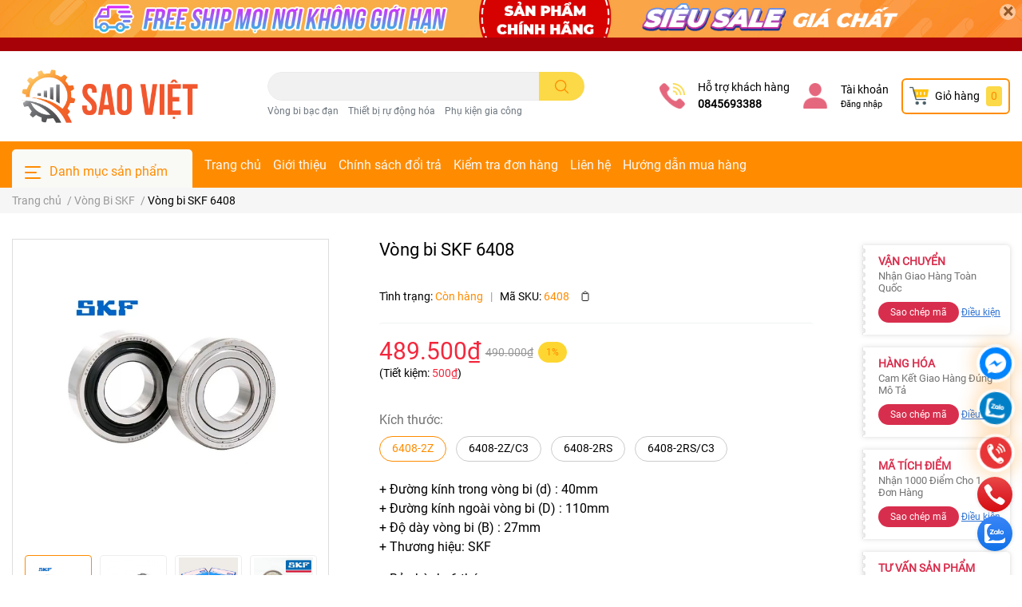

--- FILE ---
content_type: text/html; charset=utf-8
request_url: https://thegioi-congnghiep.com/vong-bi-skf-6408
body_size: 65142
content:
<!DOCTYPE html>
<html lang="vi">
	<head>
		<meta name="google-site-verification" content="XjEdhR4MZVr4tCquj_tRZmyhyuJvvoHHxACp_iR3COc" />
		<!-- Google Tag Manager -->
		<script>(function(w,d,s,l,i){w[l]=w[l]||[];w[l].push({'gtm.start':
															  new Date().getTime(),event:'gtm.js'});var f=d.getElementsByTagName(s)[0],
	j=d.createElement(s),dl=l!='dataLayer'?'&l='+l:'';j.async=true;j.src=
		'https://www.googletagmanager.com/gtm.js?id='+i+dl;f.parentNode.insertBefore(j,f);
									})(window,document,'script','dataLayer','GTM-MVGHK8X');</script>
		<!-- End Google Tag Manager -->
		<meta charset="UTF-8" />
		<meta name="google-site-verification" content="35nQENkhAyGQccTlM2Wag2B-WRJpJdVBhZlTBnEsrWU" />
		<meta name="theme-color" content="#f02b2b" />
		<link rel="canonical" href="https://thegioi-congnghiep.com/vong-bi-skf-6408"/>
		<meta name='revisit-after' content='2 days' />
		<meta name="robots" content="noodp,index,follow" />		<meta name="viewport" content="width=device-width, initial-scale=1.0, maximum-scale=1.0"/>

		<meta name="description" content="Vòng bi SKF 6408-2Z, 6408-2Z/C3, 6408-2RS, 6408-2RS/C3. Đường kính trong vòng bi 40mm, đường kính ngoài vòng bi 110mm,  độ dày vòng bi 27mm. Sao Việt chuyên cung cấp hàng nhập khẩu chính hãng chất lượng cao.">
		<title>Vòng bi SKF 6408</title>
		<meta name="keywords" content="Vòng bi SKF 6408, Vòng Bi SKF, Sao Việt LTD, thegioi-congnghiep.com"/>		
		

	<meta property="og:type" content="product">
	<meta property="og:title" content="Vòng bi SKF 6408">
	
		<meta property="og:image" content="https://bizweb.dktcdn.net/thumb/grande/100/441/941/products/vong-bi-skf-6315-3-3f7a51e7-4b5b-4219-9f33-568f537e33e5.jpg?v=1710580301627">
		<meta property="og:image:secure_url" content="https://bizweb.dktcdn.net/thumb/grande/100/441/941/products/vong-bi-skf-6315-3-3f7a51e7-4b5b-4219-9f33-568f537e33e5.jpg?v=1710580301627">
	
		<meta property="og:image" content="https://bizweb.dktcdn.net/thumb/grande/100/441/941/products/vong-bi-skf-6315-4-edca1ba0-0179-44ce-b4ee-81437533807e.jpg?v=1710580302267">
		<meta property="og:image:secure_url" content="https://bizweb.dktcdn.net/thumb/grande/100/441/941/products/vong-bi-skf-6315-4-edca1ba0-0179-44ce-b4ee-81437533807e.jpg?v=1710580302267">
	
		<meta property="og:image" content="https://bizweb.dktcdn.net/thumb/grande/100/441/941/products/vong-bi-skf-6315-7962af4b-f7e4-4f44-86d7-2eae1c879a3b.jpg?v=1710580302793">
		<meta property="og:image:secure_url" content="https://bizweb.dktcdn.net/thumb/grande/100/441/941/products/vong-bi-skf-6315-7962af4b-f7e4-4f44-86d7-2eae1c879a3b.jpg?v=1710580302793">
	
	<meta property="og:price:amount" content="489.500">
	<meta property="og:price:currency" content="VND">

<meta property="og:description" content="Vòng bi SKF 6408-2Z, 6408-2Z/C3, 6408-2RS, 6408-2RS/C3. Đường kính trong vòng bi 40mm, đường kính ngoài vòng bi 110mm,  độ dày vòng bi 27mm. Sao Việt chuyên cung cấp hàng nhập khẩu chính hãng chất lượng cao.">
<meta property="og:url" content="https://thegioi-congnghiep.com/vong-bi-skf-6408">
<meta property="og:site_name" content="Sao Việt LTD">		<link rel="icon" href="//bizweb.dktcdn.net/100/441/941/themes/846621/assets/favicon.png?1765762505814" type="image/x-icon" />		<link  rel="dns-prefetch" href="https://fonts.googleapis.com">
<link  rel="dns-prefetch" href="https://fonts.gstatic.com" >
<link  rel="dns-prefetch" href="https://bizweb.dktcdn.net" >
<link rel="dns-prefetch" href="https://thegioi-congnghiep.com">
<link rel="preload" as='style' type="text/css" href="//bizweb.dktcdn.net/100/441/941/themes/846621/assets/main.scss.css?1765762505814">
<link rel="preload" as='style'  type="text/css" href="//bizweb.dktcdn.net/100/441/941/themes/846621/assets/index.scss.css?1765762505814">
<link rel="preload" as='style'  type="text/css" href="//bizweb.dktcdn.net/100/441/941/themes/846621/assets/bootstrap-4-3-min.css?1765762505814">

<link rel="preload" as='style'  type="text/css" href="//bizweb.dktcdn.net/100/441/941/themes/846621/assets/responsive.scss.css?1765762505814">
<link rel="preload" as='style'  type="text/css" href="//bizweb.dktcdn.net/100/441/941/themes/846621/assets/product_infor_style.scss.css?1765762505814">
<link rel="preload" as='style'  type="text/css" href="//bizweb.dktcdn.net/100/441/941/themes/846621/assets/quickviews_popup_cart.scss.css?1765762505814">



<link rel="preload" as="image" href="//bizweb.dktcdn.net/thumb/large/100/441/941/products/vong-bi-skf-6315-3-3f7a51e7-4b5b-4219-9f33-568f537e33e5.jpg?v=1710580301627">
				<link rel="stylesheet" href="//bizweb.dktcdn.net/100/441/941/themes/846621/assets/bootstrap-4-3-min.css?1765762505814">
				<style>
			:root{
				--text-color: #000000;
				--text-secondary-color:#666666;
				--primary-color: #ff8c00;
				--secondary-color:#fbd947;
				--price-color: #f3283d;
				--topbar-bg: #fdd835;
				--topbar-color: #000000;
				--subheader-background: #ff8c00;
				--subheader-color: #f9f9f6;
				--label-background: #fed632;
				--label-color: #ff8c00;
				--footer-bg:#efefef;
				--footer-color:#000000;
				--show-loadmore: none!important;				--order-loadmore: -1!important;				--sale-pop-color: #d82e4d;
				--buynow-color: #ff8c00;
				--addtocart-color: #d82e4d;
				--cta-color: #ff8c00;
				--coupon-title-color: #d82e4d;
				--coupon-button-color: #d82e4d;
				--col-menu: 3;
			}
		</style>
		<link href="//bizweb.dktcdn.net/100/441/941/themes/846621/assets/main.scss.css?1765762505814" rel="stylesheet" type="text/css" media="all" />	

		<link href="//bizweb.dktcdn.net/100/441/941/themes/846621/assets/product_infor_style.scss.css?1765762505814" rel="stylesheet" type="text/css" media="all" />
		<link href="//bizweb.dktcdn.net/100/441/941/themes/846621/assets/quickviews_popup_cart.scss.css?1765762505814" rel="stylesheet" type="text/css" media="all" />
										<link href="//bizweb.dktcdn.net/100/441/941/themes/846621/assets/product_style.scss.css?1765762505814" rel="stylesheet" type="text/css" media="all" />								<link rel="preload" as="script" href="//bizweb.dktcdn.net/100/441/941/themes/846621/assets/jquery.js?1765762505814" />
		<script src="//bizweb.dktcdn.net/100/441/941/themes/846621/assets/jquery.js?1765762505814" type="text/javascript"></script>
				<link rel="preload" as="script" href="//bizweb.dktcdn.net/100/441/941/themes/846621/assets/slick-min.js?1765762505814" />
		<script src="//bizweb.dktcdn.net/100/441/941/themes/846621/assets/slick-min.js?1765762505814" type="text/javascript"></script>
				<link href="//bizweb.dktcdn.net/100/441/941/themes/846621/assets/responsive.scss.css?1765762505814" rel="stylesheet" type="text/css" media="all" />
		<script>
	var Bizweb = Bizweb || {};
	Bizweb.store = 'saoviet-ltd.mysapo.net';
	Bizweb.id = 441941;
	Bizweb.theme = {"id":846621,"name":"EGA Cosmetic - Final ko xóa","role":"main"};
	Bizweb.template = 'product';
	if(!Bizweb.fbEventId)  Bizweb.fbEventId = 'xxxxxxxx-xxxx-4xxx-yxxx-xxxxxxxxxxxx'.replace(/[xy]/g, function (c) {
	var r = Math.random() * 16 | 0, v = c == 'x' ? r : (r & 0x3 | 0x8);
				return v.toString(16);
			});		
</script>
<script>
	(function () {
		function asyncLoad() {
			var urls = ["//newproductreviews.sapoapps.vn/assets/js/productreviews.min.js?store=saoviet-ltd.mysapo.net"];
			for (var i = 0; i < urls.length; i++) {
				var s = document.createElement('script');
				s.type = 'text/javascript';
				s.async = true;
				s.src = urls[i];
				var x = document.getElementsByTagName('script')[0];
				x.parentNode.insertBefore(s, x);
			}
		};
		window.attachEvent ? window.attachEvent('onload', asyncLoad) : window.addEventListener('load', asyncLoad, false);
	})();
</script>


<script>
	window.BizwebAnalytics = window.BizwebAnalytics || {};
	window.BizwebAnalytics.meta = window.BizwebAnalytics.meta || {};
	window.BizwebAnalytics.meta.currency = 'VND';
	window.BizwebAnalytics.tracking_url = '/s';

	var meta = {};
	
	meta.product = {"id": 35017334, "vendor": "", "name": "Vòng bi SKF 6408",
	"type": "", "price": 489500 };
	
	
	for (var attr in meta) {
	window.BizwebAnalytics.meta[attr] = meta[attr];
	}
</script>

	
		<script src="/dist/js/stats.min.js?v=96f2ff2"></script>
	



<!-- Global site tag (gtag.js) - Google Analytics -->
<script async src="https://www.googletagmanager.com/gtag/js?id=G-9DH95VCXPB"></script>
<script>
  window.dataLayer = window.dataLayer || [];
  function gtag(){dataLayer.push(arguments);}
  gtag('js', new Date());

  gtag('config', 'G-9DH95VCXPB');
</script>
<script>

	window.enabled_enhanced_ecommerce = false;

</script>

<script>

	try {
		gtag('event', 'view_item', {
			items: [
				{
					id: 35017334,
					name: "Vòng bi SKF 6408",
					brand: "",
					category: "",
					variant: "6408-2Z",
					price: '489500'
				}
			]
		});
	} catch(e) { console.error('ga script error', e);}

</script>






<script>
	var eventsListenerScript = document.createElement('script');
	eventsListenerScript.async = true;
	
	eventsListenerScript.src = "/dist/js/store_events_listener.min.js?v=1b795e9";
	
	document.getElementsByTagName('head')[0].appendChild(eventsListenerScript);
</script>






						<script rel="dns-prefetch" type="text/javascript" >var ProductReviewsAppUtil=ProductReviewsAppUtil || {};</script>

		
<script type="application/ld+json">
        {
        "@context": "http://schema.org",
        "@type": "BreadcrumbList",
        "itemListElement": 
        [
            {
                "@type": "ListItem",
                "position": 1,
                "item": 
                {
                  "@id": "https://thegioi-congnghiep.com",
                  "name": "Trang chủ"
                }
            },
      
            {
                "@type": "ListItem",
                "position": 2,
                "item": 
                {
                  "@id": "https://thegioi-congnghiep.com/vong-bi-skf-6408",
                  "name": "Vòng bi SKF 6408"
                }
            }
      
        
      
      
      
      
    
        ]
        }
</script>
		<!--
Theme Information
--------------------------------------
Theme ID: EGA Cosmetic
Version: v1.1.0_20211216	
Company: EGANY
changelog: //bizweb.dktcdn.net/100/441/941/themes/846621/assets/ega-changelog.js?1765762505814
---------------------------------------
-->

		<style>
			body{
				-webkit-touch-callout: none;
				-webkit-user-select: none;
				-moz-user-select: none;
				-ms-user-select: none;
				-o-user-select: none;
				user-select: none;
			}
		</style>

		<script>
			function killCopy(e){
				return false;
			}

			function reEnable(){
				return true;
			}

			document.onselectstart=new Function ("return false");

			if (window.sidebar){
				document.onmousedown=killCopy;
				document.onclick=reEnable;
			}
		</script>

		<script type="text/JavaScript">
			var message="NoRightClicking"; function defeatIE() {if (document.all) {(message);return false;}} function defeatNS(e) {if (document.layers||(document.getElementById&&!document.all)) { if (e.which==2||e.which==3) {(message);return false;}}} if (document.layers) {document.captureEvents(Event.MOUSEDOWN);document.onmousedown=defeatNS;} else{document.onmouseup=defeatNS;document.oncontextmenu=defeatIE;} document.oncontextmenu=new Function("return false") 
		</script>


	</head>
	<body  >

		<div class="opacity_menu"></div>
		
<div class="top-banner position-relative" style="background: #a70208">
	<div class="container text-center px-0" >
				<a class="position-relative  d-sm-none d-block" 
		   style="max-height: 39px;height:  calc( 39 * 100vw /414 )"
		   href="/collections/all" 
		   title="Banner top">
			<img class='img-fluid position-absolute ' src="//bizweb.dktcdn.net/100/441/941/themes/846621/assets/top_banner_mb.jpg?1765762505814" 
				 style="left:0"
				 alt="Banner top"
				 width="414"
				 height="39"
				 loading="lazy"
				 >

		</a>
				<a class="position-relative   d-sm-block d-none " 
		   style="max-height: 70px;height:  calc( 70 * 100vw /1410 )"
		   href="/collections/all" 
		   title="Banner top">
			<picture>

				<source media="(max-width: 480px)" srcset="//bizweb.dktcdn.net/thumb/large/100/441/941/themes/846621/assets/top_banner.jpg?1765762505814">

				<img class='img-fluid position-absolute' src="//bizweb.dktcdn.net/100/441/941/themes/846621/assets/top_banner.jpg?1765762505814" 
					 style="left:0"
					 alt="Banner top"
					 width="1410"
					 height="70"
					 loading="lazy"
					 >
			</picture>

		</a>
		<button type="button" class="close " 
				aria-label="Close" style="z-index: 9;"><span aria-hidden="true">×</span></button>
	</div>

</div>
<script>
	$(document).ready(()=>{
		$('.top-banner .close').click(()=>{
			$('.top-banner').slideToggle()
			sessionStorage.setItem("top-banner",true)
		})


	})

</script>

<header class="header header_menu">

	<div class="mid-header wid_100 d-flex align-items-center">
		<div class="container ">

			<div class="row align-items-center">
				<div class="col-3 header-right d-lg-none d-block">
					<div class="toggle-nav btn menu-bar mr-4 ml-0 p-0  d-lg-none d-flex text-white">
						<span class="bar"></span>
						<span class="bar"></span>
						<span class="bar"></span>
					</div>
				</div>
				<div class="col-6 col-xl-3 col-lg-3 header-left">

					
					<a href="/" class="logo-wrapper ">	
						<img class="img-fluid"
							 src="//bizweb.dktcdn.net/100/441/941/themes/846621/assets/logo.png?1765762505814" 
							 alt="logo Sao Việt LTD"
							 width="248"
							 height="53"
							 >
					</a>
					
				
				</div>
				<div class="col-xl-4 col-lg-4 col-12 header-center" id="search-header">
					<form action="/search" method="get" class="input-group search-bar custom-input-group " role="search">
	<input type="text" name="query" value="" autocomplete="off" 
		   class="input-group-field auto-search form-control " required="" 
		   data-placeholder="Tìm theo tên sản phẩm...; Tìm theo thương hiệu...;">
	<input type="hidden" name="type" value="product">
	<span class="input-group-btn btn-action">
		<button type="submit"  aria-label="search" class="btn text-white icon-fallback-text h-100">
			<svg class="icon">
	<use xlink:href="#icon-search" />
</svg>		</button>
	</span>

</form>
	
<div class="search-overlay">
	
</div>

					
										
										<div class="search-dropdow">
						<ul class="search__list pl-0 d-flex list-unstyled mb-0 flex-wrap">
							<li class="mr-2" >
								<a id="filter-search-vong-bi-bac-dan" href="/search?q=tags:(V%C3%B2ng+bi+b%E1%BA%A1c+%C4%91%E1%BA%A1n)&type=product">Vòng bi bạc đạn</a>
							</li>	
							<li class="mr-2" >
								<a id="filter-search-thiet-bi-ru-dong-hoa" href="/search?q=tags:(+Thi%E1%BA%BFt+b%E1%BB%8B+r%E1%BB%B1+%C4%91%E1%BB%99ng+h%C3%B3a)&type=product"> Thiết bị rự động hóa</a>
							</li>	
							<li class="mr-2" >
								<a id="filter-search-phu-kien-gia-cong" href="/search?q=tags:(+Ph%E1%BB%A5+ki%E1%BB%87n+gia+c%C3%B4ng)&type=product"> Phụ kiện gia công</a>
							</li>	
						</ul>
					</div>
														</div>
				<div class="col-3 col-xl-5 col-lg-5 ">
					<ul class="header-right mb-0 float-right list-unstyled  d-flex align-items-center">
	<li class='media d-lg-flex d-none hotline '>
			<img loading="lazy"
				 src="//bizweb.dktcdn.net/100/441/941/themes/846621/assets/phone_icon.png?1765762505814" 
				 width="32" height="32" class="mr-3 align-self-center" 
				   alt="phone_icon"/>

		<div class="media-body d-md-flex flex-column d-none ">
			<span>Hỗ trợ khách hàng</span>
			<a class="font-weight-bold d-block" href="tel:0845693388" title="0845693388">
				0845693388
			</a>
		</div>
	</li>
	<li class='ml-4 mr-4 mr-md-3 ml-md-3 media d-lg-flex d-none '>
		<img loading="lazy" src="//bizweb.dktcdn.net/100/441/941/themes/846621/assets/account_icon.png?1765762505814"  width="32" height="32" alt="account_icon"
			 class="  mr-3 align-self-center" />
		<div class="media-body d-md-flex flex-column d-none ">
						<a rel="nofollow" href="/account/login"  class="d-block" title="Tài khoản" >
				Tài khoản
			</a>
			<small>
				<a href="/account/login" title="Đăng nhập" class="font-weight: light">
					Đăng nhập
				</a> </small>
			
		</div>
	</li>
	<li class="cartgroup  ml-0 mr-2 mr-md-0">
		<div class="mini-cart text-xs-center">
			<a class="img_hover_cart" href="/cart" title="Giỏ hàng" >  
						<img 
							  loading="lazy" 
							 src="//bizweb.dktcdn.net/100/441/941/themes/846621/assets/cart_icon.png?1765762505814" 
							  width="24" height="24"
							  alt="cart_icon"
							 />

				<span class='mx-2 d-xl-block d-none'>Giỏ hàng</span>
				<span class="count_item count_item_pr">0</span>
			</a>
			<div class="top-cart-content card ">
				<ul id="cart-sidebar" class="mini-products-list count_li list-unstyled">
					<li class="list-item">
						<ul></ul>
					</li>
					<li class="action">

					</li>
				</ul>
			</div>
		</div>
	</li>

</ul>
				</div>
			</div>
		</div>
	</div>

</header>

<!-- subheader == mobile nav -->
<div class="subheader ">
	<div class="container ">
	
	<div class="toogle-nav-wrapper 	" >
		<div class="icon-bar btn menu-bar mr-2  p-0 d-inline-flex">
						<span class="bar"></span>
						<span class="bar"></span>
						<span class="bar"></span>
					</div>
	Danh mục sản phẩm

		<div class="navigation-wrapper ">
				
		<nav class="h-100">
<ul  class="navigation list-group list-group-flush scroll">
		
	
	
			<li class="menu-item list-group-item">
		<a href="/vong-bi-bac-dan" class="menu-item__link" title="Linh kiện tự động hóa">
				<img src="[data-uri]" 
		 alt="Linh kiện tự động hóa" />
						<span>Linh kiện tự động hóa</span>
			
			<i class='float-right' data-toggle-submenu>
			

<svg class="icon" >
	<use xlink:href="#icon-arrow" />
</svg>
			</i>
			</a>			
			
				<div class="submenu scroll">
						<ul class="submenu__list">
			
			
			
			<li class="submenu__item submenu__item--main">
					<a class="link" href="/vong-bi-skf" title="Vòng Bi SKF">Vòng Bi SKF</a>
				</li>
			
			
			
			
			<li class="submenu__item submenu__item--main">
					<a class="link" href="/vong-bi-nsk" title="Vòng Bi NSK">Vòng Bi NSK</a>
				</li>
			
			
			
			
			<li class="submenu__item submenu__item--main">
					<a class="link" href="/vong-bi-inox" title="Vòng Bi Inox">Vòng Bi Inox</a>
				</li>
			
			
			
			
			<li class="submenu__item submenu__item--main">
					<a class="link" href="/vong-bi-mam-xoay" title="Vòng Bi Mâm Xoay">Vòng Bi Mâm Xoay</a>
				</li>
			
			
			
			
			<li class="submenu__item submenu__item--main">
					<a class="link" href="/vong-bi-mat-trau" title="Vòng Bi Mắt Trâu">Vòng Bi Mắt Trâu</a>
				</li>
			
			
			
			
			<li class="submenu__item submenu__item--main">
					<a class="link" href="/bac-lot-truc" title="Bạc Lót Trục">Bạc Lót Trục</a>
				</li>
			
			
			
			
			<li class="submenu__item submenu__item--main">
					<a class="link" href="/vong-bi-ranh-u-hoac-v" title="Vòng Bi Rãnh U Hoặc V">Vòng Bi Rãnh U Hoặc V</a>
				</li>
			
			
			
			
			<li class="submenu__item submenu__item--main">
					<a class="link" href="/vong-bi-gom" title="Vòng Bi Gốm">Vòng Bi Gốm</a>
				</li>
			
			
			
			
			<li class="submenu__item submenu__item--main">
					<a class="link" href="/khop-noi-truc" title="Khớp Nối Trục">Khớp Nối Trục</a>
				</li>
			
			
			
			
			<li class="submenu__item submenu__item--main">
					<a class="link" href="/goi-do-vong-bi" title="Gối Đỡ Vòng Bi">Gối Đỡ Vòng Bi</a>
				</li>
			
			
			
			
			<li class="submenu__item submenu__item--main">
					<a class="link" href="/con-truot-thk" title="Con Trượt THK">Con Trượt THK</a>
				</li>
			
			
			
			
			<li class="submenu__item submenu__item--main">
					<a class="link" href="/con-truot-iko" title="Con Trượt IKO">Con Trượt IKO</a>
				</li>
			
			
			
			
			<li class="submenu__item submenu__item--main">
					<a class="link" href="/bo-ban-truot-cnc" title="Bộ Bàn Trượt CNC">Bộ Bàn Trượt CNC</a>
				</li>
			
			
			
			
			<li class="submenu__item submenu__item--main">
					<a class="link" href="/truc-tuyen-tinh" title="Trục Tuyến Tính">Trục Tuyến Tính</a>
				</li>
			
			
			
			
			<li class="submenu__item submenu__item--main">
					<a class="link" href="/goi-do-truc-1" title="Gối Đỡ Trục">Gối Đỡ Trục</a>
				</li>
			
			
			
			
			<li class="submenu__item submenu__item--main">
					<a class="link" href="/con-truot-pmi" title="Con Trượt PMI">Con Trượt PMI</a>
				</li>
			
			
			
			
			<li class="submenu__item submenu__item--main">
					<a class="link" href="/con-truot-hiwin" title="Con Trượt Hiwn">Con Trượt Hiwn</a>
				</li>
			
			
			
			
			<li class="submenu__item submenu__item--main">
					<a class="link" href="/con-truot-abba" title="Con Trượt ABBA">Con Trượt ABBA</a>
				</li>
			
			
			
			
			<li class="submenu__item submenu__item--main">
					<a class="link" href="/con-truot-staf" title="Con Trượt STAF">Con Trượt STAF</a>
				</li>
			
			
			
			
			<li class="submenu__item submenu__item--main">
					<a class="link" href="/con-truot-chtr" title="Con Trượt CHTR">Con Trượt CHTR</a>
				</li>
			
			
			
			
			<li class="submenu__item submenu__item--main">
					<a class="link" href="/con-truot-shac" title="Con Trượt SHAC">Con Trượt SHAC</a>
				</li>
			
			
			
			
			<li class="submenu__item submenu__item--main">
					<a class="link" href="/con-truot-csk" title="Con Trượt CSK">Con Trượt CSK</a>
				</li>
			
			
			
			
			<li class="submenu__item submenu__item--main">
					<a class="link" href="/con-truot-tbi" title="Con Trượt TBI">Con Trượt TBI</a>
				</li>
			
			
			
			
			<li class="submenu__item submenu__item--main">
					<a class="link" href="/con-truot-pdf" title="Con Trượt PDF">Con Trượt PDF</a>
				</li>
			
			
			
			
			<li class="submenu__item submenu__item--main">
					<a class="link" href="/con-truot-cpc" title="Con Trượt CPC">Con Trượt CPC</a>
				</li>
			
			
			
			
			<li class="submenu__item submenu__item--main">
					<a class="link" href="/con-truot-tron-nsk" title="Con Trượt Tròn NSK">Con Trượt Tròn NSK</a>
				</li>
			
			
			
			
			<li class="submenu__item submenu__item--main">
					<a class="link" href="/con-truot-tron-iko" title="Con Trượt Tròn IKO">Con Trượt Tròn IKO</a>
				</li>
			
			
			
			
			<li class="submenu__item submenu__item--main">
					<a class="link" href="/con-truot-tu-boi-tron" title="Con Trượt Tự Bôi Trơn">Con Trượt Tự Bôi Trơn</a>
				</li>
			
			
			
			
			<li class="submenu__item submenu__item--main">
					<a class="link" href="/con-truot-tron-inox" title="Con Trượt Tròn Inox">Con Trượt Tròn Inox</a>
				</li>
			
			
			
			
			<li class="submenu__item submenu__item--main">
					<a class="link" href="/vong-bi-nhua-pu-bs" title="Vòng Bi Nhựa PU">Vòng Bi Nhựa PU</a>
				</li>
			
			
			
			
			<li class="submenu__item submenu__item--main">
					<a class="link" href="/goi-do-vong-bi-nhua" title="Gối Đỡ Vòng Bi Nhựa">Gối Đỡ Vòng Bi Nhựa</a>
				</li>
			
			
			
			
			<li class="submenu__item submenu__item--main">
					<a class="link" href="/goi-do-vong-bi-inox" title="Gối Đỡ Vòng Bi Inox">Gối Đỡ Vòng Bi Inox</a>
				</li>
			
			
			
			
			<li class="submenu__item submenu__item--main">
					<a class="link" href="/vong-bi-cam-cf" title="Vòng Bi Cam CF">Vòng Bi Cam CF</a>
				</li>
			
			
			
			
			<li class="submenu__item submenu__item--main">
					<a class="link" href="/vong-bi-nhua-pom-pa" title="Vòng Bi Nhựa POM">Vòng Bi Nhựa POM</a>
				</li>
			
			
			
			
			<li class="submenu__item submenu__item--main">
					<a class="link" href="/dung-cu-thao-lap-vong-bi" title="Vam Tháo Bi">Vam Tháo Bi</a>
				</li>
			
			
			
			
			<li class="submenu__item submenu__item--main">
					<a class="link" href="/mo-boi-tron" title="Mỡ bôi trơn">Mỡ bôi trơn</a>
				</li>
			
			
		</ul>
		</div>
			</li>
	
	
	
			<li class="menu-item list-group-item">
		<a href="/phu-kien-gia-cong" class="menu-item__link" title="Phụ kiện gia công">
				<img src="[data-uri]" 
		 alt="Phụ kiện gia công" />
						<span>Phụ kiện gia công</span>
			
			<i class='float-right' data-toggle-submenu>
			

<svg class="icon" >
	<use xlink:href="#icon-arrow" />
</svg>
			</i>
			</a>			
			
				<div class="submenu scroll">
						<ul class="submenu__list">
			
			
			
			<li class="submenu__item submenu__item--main">
					<a class="link" href="/nam-cham-khoi-v" title="Nam Châm Khối V">Nam Châm Khối V</a>
				</li>
			
			
			
			
			<li class="submenu__item submenu__item--main">
					<a class="link" href="/chan-de-tu-dong-ho-so" title="Chân Đế Từ Đồng Hồ So">Chân Đế Từ Đồng Hồ So</a>
				</li>
			
			
			
			
			<li class="submenu__item submenu__item--main">
					<a class="link" href="/panme-do-co-khi" title="Panme Đo Cơ Khí">Panme Đo Cơ Khí</a>
				</li>
			
			
			
			
			<li class="submenu__item submenu__item--main">
					<a class="link" href="/thuoc-do-goc" title="Thước Đo Góc">Thước Đo Góc</a>
				</li>
			
			
			
			
			<li class="submenu__item submenu__item--main">
					<a class="link" href="/khoi-chuan-can-mau" title="Khối Chuẩn Căn Mẫu">Khối Chuẩn Căn Mẫu</a>
				</li>
			
			
			
			
			<li class="submenu__item submenu__item--main">
					<a class="link" href="/e-to-ga-kep" title="Ê Tô Gá Kẹp">Ê Tô Gá Kẹp</a>
				</li>
			
			
			
			
			<li class="submenu__item submenu__item--main">
					<a class="link" href="/bo-khu-tu-tinh" title="Bộ Khử Từ Tính">Bộ Khử Từ Tính</a>
				</li>
			
			
			
			
			<li class="submenu__item submenu__item--main">
					<a class="link" href="/dung-cu-sua-da" title="Dụng Cụ Sửa Đá">Dụng Cụ Sửa Đá</a>
				</li>
			
			
			
			
			<li class="submenu__item submenu__item--main">
					<a class="link" href="/da-mai" title="Đá Mài">Đá Mài</a>
				</li>
			
			
			
			
			<li class="submenu__item submenu__item--main">
					<a class="link" href="/mui-khoan-khoet" title="Mũi Khoan Khoét">Mũi Khoan Khoét</a>
				</li>
			
			
			
			
			<li class="submenu__item submenu__item--main">
					<a class="link" href="/bo-vi-chinh-co" title="Bộ Vi Chỉnh Cơ">Bộ Vi Chỉnh Cơ</a>
				</li>
			
			
			
			
			<li class="submenu__item submenu__item--main">
					<a class="link" href="/da-mai-hop-kim-cbn" title="Đá Mài Hợp Kim CBN">Đá Mài Hợp Kim CBN</a>
				</li>
			
			
			
			
			<li class="submenu__item submenu__item--main">
					<a class="link" href="/may-mai-chot" title="Máy Mài Chốt">Máy Mài Chốt</a>
				</li>
			
			
			
			
			<li class="submenu__item submenu__item--main">
					<a class="link" href="/mam-cap" title="Mâm Cặp">Mâm Cặp</a>
				</li>
			
			
			
			
			<li class="submenu__item submenu__item--main">
					<a class="link" href="/ban-truot-vi-chinh" title="Bàn Trượt Vi Chỉnh">Bàn Trượt Vi Chỉnh</a>
				</li>
			
			
			
			
			<li class="submenu__item submenu__item--main">
					<a class="link" href="/thanh-truot-con-lan-cheo" title="Thanh trượt con lăn chéo">Thanh trượt con lăn chéo</a>
				</li>
			
			
			
			
			<li class="submenu__item submenu__item--main">
					<a class="link" href="/dung-cu-set-dao-cnc" title="Dụng Cụ Set Dao CNC">Dụng Cụ Set Dao CNC</a>
				</li>
			
			
		</ul>
		</div>
			</li>
	
	
	
			<li class="menu-item list-group-item">
		<a href="/linh-kien-co-khi" class="menu-item__link" title="Linh kiện cơ khí">
				<img src="[data-uri]" 
		 alt="Linh kiện cơ khí" />
						<span>Linh kiện cơ khí</span>
			
			<i class='float-right' data-toggle-submenu>
			

<svg class="icon" >
	<use xlink:href="#icon-arrow" />
</svg>
			</i>
			</a>			
			
				<div class="submenu scroll">
						<ul class="submenu__list">
			
			
			
			<li class="submenu__item submenu__item--main">
					<a class="link" href="/tay-quay-vo-lang" title="Tay quay vô lăng">Tay quay vô lăng</a>
				</li>
			
			
			
			
			<li class="submenu__item submenu__item--main">
					<a class="link" href="/khoa-ban-le-cua" title="Khóa Bản Lề Cửa">Khóa Bản Lề Cửa</a>
				</li>
			
			
			
			
			<li class="submenu__item submenu__item--main">
					<a class="link" href="/chot-dinh-vi" title="Chốt Định Vị">Chốt Định Vị</a>
				</li>
			
			
			
			
			<li class="submenu__item submenu__item--main">
					<a class="link" href="/bi-treo-cua-lua" title="Bi Treo Cửa Lùa">Bi Treo Cửa Lùa</a>
				</li>
			
			
			
			
			<li class="submenu__item submenu__item--main">
					<a class="link" href="/vu-bom-mo" title="Vú Bơm Mỡ">Vú Bơm Mỡ</a>
				</li>
			
			
			
			
			<li class="submenu__item submenu__item--main">
					<a class="link" href="/ong-va-phu-kien-inox" title="Ống và phụ kiện inox">Ống và phụ kiện inox</a>
				</li>
			
			
			
			
			<li class="submenu__item submenu__item--main">
					<a class="link" href="/thanh-rang-banh-rang" title="Thanh răng bánh răng">Thanh răng bánh răng</a>
				</li>
			
			
			
			
			<li class="submenu__item submenu__item--main">
					<a class="link" href="/nam-cham-thanh" title="Nam châm thanh">Nam châm thanh</a>
				</li>
			
			
			
			
			<li class="submenu__item submenu__item--main">
					<a class="link" href="/vat-lieu-dong" title="Vật liệu đồng">Vật liệu đồng</a>
				</li>
			
			
			
			
			<li class="submenu__item submenu__item--main">
					<a class="link" href="/khoa-cua-dien-tu" title="Khóa Cửa Điện Từ">Khóa Cửa Điện Từ</a>
				</li>
			
			
			
			
			<li class="submenu__item submenu__item--main">
					<a class="link" href="/gioang-phot" title="Gioăng Phớt">Gioăng Phớt</a>
				</li>
			
			
			
			
			<li class="submenu__item submenu__item--main">
					<a class="link" href="/cao-su-giam-chan" title="Cao su giảm chấn">Cao su giảm chấn</a>
				</li>
			
			
			
			
			<li class="submenu__item submenu__item--main">
					<a class="link" href="/khoa-cua" title="Khóa Cửa">Khóa Cửa</a>
				</li>
			
			
		</ul>
		</div>
			</li>
	
	
	
			<li class="menu-item list-group-item">
		<a href="/thuy-luc-khi-nen" class="menu-item__link" title="Thủy lực khí nén">
				<img src="[data-uri]" 
		 alt="Thủy lực khí nén" />
						<span>Thủy lực khí nén</span>
			
			<i class='float-right' data-toggle-submenu>
			

<svg class="icon" >
	<use xlink:href="#icon-arrow" />
</svg>
			</i>
			</a>			
			
				<div class="submenu scroll">
						<ul class="submenu__list">
			
			
			
			<li class="submenu__item submenu__item--main">
					<a class="link" href="/tay-kep-khi-nen" title="Tay kẹp khí nén">Tay kẹp khí nén</a>
				</li>
			
			
			
			
			<li class="submenu__item submenu__item--main">
					<a class="link" href="/xi-lanh-khi-nen" title="Xi Lanh Khí Nén">Xi Lanh Khí Nén</a>
				</li>
			
			
			
			
			<li class="submenu__item submenu__item--main">
					<a class="link" href="/bo-loc-khi-nen" title="Bộ Lọc Khí Nén">Bộ Lọc Khí Nén</a>
				</li>
			
			
			
			
			<li class="submenu__item submenu__item--main">
					<a class="link" href="/van-dien-tu-khi-nen" title="Van Điện Từ Khí Nén">Van Điện Từ Khí Nén</a>
				</li>
			
			
			
			
			<li class="submenu__item submenu__item--main">
					<a class="link" href="/" title="Cảm Biến Từ Xi Lanh">Cảm Biến Từ Xi Lanh</a>
				</li>
			
			
			
			
			<li class="submenu__item submenu__item--main">
					<a class="link" href="/cam-bien-tu-xi-lanh" title="Cảm Biến Từ Xi Lanh">Cảm Biến Từ Xi Lanh</a>
				</li>
			
			
			
			
			<li class="submenu__item submenu__item--main">
					<a class="link" href="/dau-noi-nhanh" title="Đầu nối nhanh">Đầu nối nhanh</a>
				</li>
			
			
			
			
			<li class="submenu__item submenu__item--main">
					<a class="link" href="/xi-lanh-thuy-luc" title="Xi lanh thủy lực">Xi lanh thủy lực</a>
				</li>
			
			
			
			
			<li class="submenu__item submenu__item--main">
					<a class="link" href="/phu-kien-ong-chiu-hoa-chat" title="Van thủy lực">Van thủy lực</a>
				</li>
			
			
			
			
			<li class="submenu__item submenu__item--main">
					<a class="link" href="/may-hut-chan-khong" title="Máy nén khí">Máy nén khí</a>
				</li>
			
			
			
			
			<li class="submenu__item submenu__item--main">
					<a class="link" href="/xi-lanh-inox" title="Xi lanh inox">Xi lanh inox</a>
				</li>
			
			
		</ul>
		</div>
			</li>
	
	
	
			<li class="menu-item list-group-item">
		<a href="/may-moc-co-khi" class="menu-item__link" title="Máy Móc Cơ Khí">
				<img src="[data-uri]" 
		 alt="Máy Móc Cơ Khí" />
						<span>Máy Móc Cơ Khí</span>
			
			<i class='float-right' data-toggle-submenu>
			

<svg class="icon" >
	<use xlink:href="#icon-arrow" />
</svg>
			</i>
			</a>			
			
				<div class="submenu scroll">
						<ul class="submenu__list">
			
			
			
			<li class="submenu__item submenu__item--main">
					<a class="link" href="/thiet-bi-co-khi-tu-dong" title="Thiết bị cơ khí tự động">Thiết bị cơ khí tự động</a>
				</li>
			
			
			
			
			<li class="submenu__item submenu__item--main">
					<a class="link" href="/may-ep-thuy-luc" title="Máy ép thủy lực">Máy ép thủy lực</a>
				</li>
			
			
			
			
			<li class="submenu__item submenu__item--main">
					<a class="link" href="/thiet-bi-chia-keo" title="Máy pha chế keo">Máy pha chế keo</a>
				</li>
			
			
			
			
			<li class="submenu__item submenu__item--main">
					<a class="link" href="/bang-tai-ban-nang" title="Băng tải, bàn nâng">Băng tải, bàn nâng</a>
				</li>
			
			
			
			
			<li class="submenu__item submenu__item--main">
					<a class="link" href="/may-lam-sach" title="Máy làm sạch">Máy làm sạch</a>
				</li>
			
			
			
			
			<li class="submenu__item submenu__item--main">
					<a class="link" href="/may-dong-goi-tu-dong" title="Máy đóng gói tự động">Máy đóng gói tự động</a>
				</li>
			
			
			
			
			<li class="submenu__item submenu__item--main">
					<a class="link" href="/may-han-dien-tu" title="Máy hàn điện tử">Máy hàn điện tử</a>
				</li>
			
			
			
			
			<li class="submenu__item submenu__item--main">
					<a class="link" href="/con-truot-htpm" title="Con trượt HTPM">Con trượt HTPM</a>
				</li>
			
			
			
			
			<li class="submenu__item submenu__item--main">
					<a class="link" href="/con-truot-lapping" title="Con Trượt Lapping">Con Trượt Lapping</a>
				</li>
			
			
		</ul>
		</div>
			</li>
	
	
	
			<li class="menu-item list-group-item">
		<a href="/" class="menu-item__link" title="Linh kiện siết">
				<img src="[data-uri]" 
		 alt="Linh kiện siết" />
						<span>Linh kiện siết</span>
			
			<i class='float-right' data-toggle-submenu>
			

<svg class="icon" >
	<use xlink:href="#icon-arrow" />
</svg>
			</i>
			</a>			
			
				<div class="submenu scroll">
						<ul class="submenu__list">
			
			
			
			<li class="submenu__item submenu__item--main">
					<a class="link" href="/linh-kien-bulong-dai-oc" title="Bu lông đai ốc">Bu lông đai ốc</a>
				</li>
			
			
			
			
			<li class="submenu__item submenu__item--main">
					<a class="link" href="/van-cong-nghiep" title="Van Công Nghiệp">Van Công Nghiệp</a>
				</li>
			
			
			
			
			<li class="submenu__item submenu__item--main">
					<a class="link" href="/co-le-luc" title="Dụng Cụ">Dụng Cụ</a>
				</li>
			
			
			
			
			<li class="submenu__item submenu__item--main">
					<a class="link" href="/num-van-ren" title="Núm Vặn Ren">Núm Vặn Ren</a>
				</li>
			
			
			
			
			<li class="submenu__item submenu__item--main">
					<a class="link" href="/vat-lieu-nhom" title="Vật liệu nhôm">Vật liệu nhôm</a>
				</li>
			
			
		</ul>
		</div>
			</li>
	
	
	
			<li class="menu-item list-group-item">
		<a href="/dien-dieu-khien" class="menu-item__link" title="Điện điều khiển">
				<img src="[data-uri]" 
		 alt="Điện điều khiển" />
						<span>Điện điều khiển</span>
			
			<i class='float-right' data-toggle-submenu>
			

<svg class="icon" >
	<use xlink:href="#icon-arrow" />
</svg>
			</i>
			</a>			
			
				<div class="submenu scroll">
						<ul class="submenu__list">
			
			
			
			<li class="submenu__item submenu__item--main">
					<a class="link" href="/bo-lap-trinh-plc" title="Bộ Lập Trình PLC">Bộ Lập Trình PLC</a>
				</li>
			
			
			
			
			<li class="submenu__item submenu__item--main">
					<a class="link" href="/bo-dinh-dem-thoi-gian" title="Bộ Định Đếm Thời Gian">Bộ Định Đếm Thời Gian</a>
				</li>
			
			
			
			
			<li class="submenu__item submenu__item--main">
					<a class="link" href="/cong-tac-hanh-trinh" title="Công Tắc Hành Trình">Công Tắc Hành Trình</a>
				</li>
			
			
			
			
			<li class="submenu__item submenu__item--main">
					<a class="link" href="/bien-tan" title="Biến Tần">Biến Tần</a>
				</li>
			
			
			
			
			<li class="submenu__item submenu__item--main">
					<a class="link" href="/khoi-dong-tu" title="Khởi Động Từ">Khởi Động Từ</a>
				</li>
			
			
			
			
			<li class="submenu__item submenu__item--main">
					<a class="link" href="/dong-co-servor" title="Động Cơ Servor">Động Cơ Servor</a>
				</li>
			
			
			
			
			<li class="submenu__item submenu__item--main">
					<a class="link" href="/bo-nguon" title="Bộ Nguồn">Bộ Nguồn</a>
				</li>
			
			
			
			
			<li class="submenu__item submenu__item--main">
					<a class="link" href="/dieu-khien-dien" title="Điều Khiển Điện">Điều Khiển Điện</a>
				</li>
			
			
			
			
			<li class="submenu__item submenu__item--main">
					<a class="link" href="/dieu-khien-dien" title="Cảm Biến">Cảm Biến</a>
				</li>
			
			
		</ul>
		</div>
			</li>
	
	
	
			<li class="menu-item list-group-item">
		<a href="/san-pham-moi" class="menu-item__link" title="Sản phẩm mới">
						<span>Sản phẩm mới</span>
			
			</a>			
			
			</li>
	
</ul>
</nav>
				

		</div>
		
	</div>
	
	<ul class="shop-policises list-unstyled  d-flex align-items-center flex-wrap m-0 pr-0">
							<li>
		
		<a class="link" href="/" title="Trang chủ">Trang chủ</a>
	</li>
								<li>
		
		<a class="link" href="/gioi-thieu" title="Giới thiệu">Giới thiệu</a>
	</li>
								<li>
		
		<a class="link" href="/chinh-sach-doi-tra" title="Chính sách đổi trả">Chính sách đổi trả</a>
	</li>
								<li>
		
		<a class="link" href="/apps/kiem-tra-don-hang" title="Kiểm tra đơn hàng">Kiểm tra đơn hàng</a>
	</li>
								<li>
		
		<a class="link" href="/lien-he" title="Liên hệ">Liên hệ</a>
	</li>
								<li>
		
		<a class="link" href="/huong-dan-mua-hang" title="Hướng dẫn mua hàng">Hướng dẫn mua hàng</a>
	</li>
			
</ul>
		
</div>
</div>
<script type="text/x-custom-template" data-template="stickyHeader">
<header class="header header_sticky">

	<div class="mid-header wid_100 d-flex align-items-center">
		<div class="container">

			<div class="row align-items-center">
				<div class="col-2 col-md-3 header-left d-lg-none d-block py-1">
					<div class="toggle-nav btn menu-bar mr-4 ml-0 p-0  d-lg-none d-flex text-white">
						<span class="bar"></span>
						<span class="bar"></span>
						<span class="bar"></span>
					</div>
				</div>
				<div class="col-4 col-xl-3 col-lg-3  header-left d-none d-lg-flex align-items-center h-100">

					<div class="toogle-nav-wrapper w-100 " >
						<div class=" d-flex align-items-center" style="height: 52px; font-size: 1rem; font-weight: 500">
							<div class="icon-bar btn menu-bar mr-3 ml-0 p-0 d-inline-flex">
							<span class="bar"></span>
							<span class="bar"></span>
							<span class="bar"></span>
						</div>
						Danh mục sản phẩm
						</div>
						
						<div class="navigation-wrapper">
							<nav class="h-100">
<ul  class="navigation list-group list-group-flush scroll">
		
	
	
			<li class="menu-item list-group-item">
		<a href="/vong-bi-bac-dan" class="menu-item__link" title="Linh kiện tự động hóa">
				<img src="[data-uri]" 
		 alt="Linh kiện tự động hóa" />
						<span>Linh kiện tự động hóa</span>
			
			<i class='float-right' data-toggle-submenu>
			

<svg class="icon" >
	<use xlink:href="#icon-arrow" />
</svg>
			</i>
			</a>			
			
				<div class="submenu scroll">
						<ul class="submenu__list">
			
			
			
			<li class="submenu__item submenu__item--main">
					<a class="link" href="/vong-bi-skf" title="Vòng Bi SKF">Vòng Bi SKF</a>
				</li>
			
			
			
			
			<li class="submenu__item submenu__item--main">
					<a class="link" href="/vong-bi-nsk" title="Vòng Bi NSK">Vòng Bi NSK</a>
				</li>
			
			
			
			
			<li class="submenu__item submenu__item--main">
					<a class="link" href="/vong-bi-inox" title="Vòng Bi Inox">Vòng Bi Inox</a>
				</li>
			
			
			
			
			<li class="submenu__item submenu__item--main">
					<a class="link" href="/vong-bi-mam-xoay" title="Vòng Bi Mâm Xoay">Vòng Bi Mâm Xoay</a>
				</li>
			
			
			
			
			<li class="submenu__item submenu__item--main">
					<a class="link" href="/vong-bi-mat-trau" title="Vòng Bi Mắt Trâu">Vòng Bi Mắt Trâu</a>
				</li>
			
			
			
			
			<li class="submenu__item submenu__item--main">
					<a class="link" href="/bac-lot-truc" title="Bạc Lót Trục">Bạc Lót Trục</a>
				</li>
			
			
			
			
			<li class="submenu__item submenu__item--main">
					<a class="link" href="/vong-bi-ranh-u-hoac-v" title="Vòng Bi Rãnh U Hoặc V">Vòng Bi Rãnh U Hoặc V</a>
				</li>
			
			
			
			
			<li class="submenu__item submenu__item--main">
					<a class="link" href="/vong-bi-gom" title="Vòng Bi Gốm">Vòng Bi Gốm</a>
				</li>
			
			
			
			
			<li class="submenu__item submenu__item--main">
					<a class="link" href="/khop-noi-truc" title="Khớp Nối Trục">Khớp Nối Trục</a>
				</li>
			
			
			
			
			<li class="submenu__item submenu__item--main">
					<a class="link" href="/goi-do-vong-bi" title="Gối Đỡ Vòng Bi">Gối Đỡ Vòng Bi</a>
				</li>
			
			
			
			
			<li class="submenu__item submenu__item--main">
					<a class="link" href="/con-truot-thk" title="Con Trượt THK">Con Trượt THK</a>
				</li>
			
			
			
			
			<li class="submenu__item submenu__item--main">
					<a class="link" href="/con-truot-iko" title="Con Trượt IKO">Con Trượt IKO</a>
				</li>
			
			
			
			
			<li class="submenu__item submenu__item--main">
					<a class="link" href="/bo-ban-truot-cnc" title="Bộ Bàn Trượt CNC">Bộ Bàn Trượt CNC</a>
				</li>
			
			
			
			
			<li class="submenu__item submenu__item--main">
					<a class="link" href="/truc-tuyen-tinh" title="Trục Tuyến Tính">Trục Tuyến Tính</a>
				</li>
			
			
			
			
			<li class="submenu__item submenu__item--main">
					<a class="link" href="/goi-do-truc-1" title="Gối Đỡ Trục">Gối Đỡ Trục</a>
				</li>
			
			
			
			
			<li class="submenu__item submenu__item--main">
					<a class="link" href="/con-truot-pmi" title="Con Trượt PMI">Con Trượt PMI</a>
				</li>
			
			
			
			
			<li class="submenu__item submenu__item--main">
					<a class="link" href="/con-truot-hiwin" title="Con Trượt Hiwn">Con Trượt Hiwn</a>
				</li>
			
			
			
			
			<li class="submenu__item submenu__item--main">
					<a class="link" href="/con-truot-abba" title="Con Trượt ABBA">Con Trượt ABBA</a>
				</li>
			
			
			
			
			<li class="submenu__item submenu__item--main">
					<a class="link" href="/con-truot-staf" title="Con Trượt STAF">Con Trượt STAF</a>
				</li>
			
			
			
			
			<li class="submenu__item submenu__item--main">
					<a class="link" href="/con-truot-chtr" title="Con Trượt CHTR">Con Trượt CHTR</a>
				</li>
			
			
			
			
			<li class="submenu__item submenu__item--main">
					<a class="link" href="/con-truot-shac" title="Con Trượt SHAC">Con Trượt SHAC</a>
				</li>
			
			
			
			
			<li class="submenu__item submenu__item--main">
					<a class="link" href="/con-truot-csk" title="Con Trượt CSK">Con Trượt CSK</a>
				</li>
			
			
			
			
			<li class="submenu__item submenu__item--main">
					<a class="link" href="/con-truot-tbi" title="Con Trượt TBI">Con Trượt TBI</a>
				</li>
			
			
			
			
			<li class="submenu__item submenu__item--main">
					<a class="link" href="/con-truot-pdf" title="Con Trượt PDF">Con Trượt PDF</a>
				</li>
			
			
			
			
			<li class="submenu__item submenu__item--main">
					<a class="link" href="/con-truot-cpc" title="Con Trượt CPC">Con Trượt CPC</a>
				</li>
			
			
			
			
			<li class="submenu__item submenu__item--main">
					<a class="link" href="/con-truot-tron-nsk" title="Con Trượt Tròn NSK">Con Trượt Tròn NSK</a>
				</li>
			
			
			
			
			<li class="submenu__item submenu__item--main">
					<a class="link" href="/con-truot-tron-iko" title="Con Trượt Tròn IKO">Con Trượt Tròn IKO</a>
				</li>
			
			
			
			
			<li class="submenu__item submenu__item--main">
					<a class="link" href="/con-truot-tu-boi-tron" title="Con Trượt Tự Bôi Trơn">Con Trượt Tự Bôi Trơn</a>
				</li>
			
			
			
			
			<li class="submenu__item submenu__item--main">
					<a class="link" href="/con-truot-tron-inox" title="Con Trượt Tròn Inox">Con Trượt Tròn Inox</a>
				</li>
			
			
			
			
			<li class="submenu__item submenu__item--main">
					<a class="link" href="/vong-bi-nhua-pu-bs" title="Vòng Bi Nhựa PU">Vòng Bi Nhựa PU</a>
				</li>
			
			
			
			
			<li class="submenu__item submenu__item--main">
					<a class="link" href="/goi-do-vong-bi-nhua" title="Gối Đỡ Vòng Bi Nhựa">Gối Đỡ Vòng Bi Nhựa</a>
				</li>
			
			
			
			
			<li class="submenu__item submenu__item--main">
					<a class="link" href="/goi-do-vong-bi-inox" title="Gối Đỡ Vòng Bi Inox">Gối Đỡ Vòng Bi Inox</a>
				</li>
			
			
			
			
			<li class="submenu__item submenu__item--main">
					<a class="link" href="/vong-bi-cam-cf" title="Vòng Bi Cam CF">Vòng Bi Cam CF</a>
				</li>
			
			
			
			
			<li class="submenu__item submenu__item--main">
					<a class="link" href="/vong-bi-nhua-pom-pa" title="Vòng Bi Nhựa POM">Vòng Bi Nhựa POM</a>
				</li>
			
			
			
			
			<li class="submenu__item submenu__item--main">
					<a class="link" href="/dung-cu-thao-lap-vong-bi" title="Vam Tháo Bi">Vam Tháo Bi</a>
				</li>
			
			
			
			
			<li class="submenu__item submenu__item--main">
					<a class="link" href="/mo-boi-tron" title="Mỡ bôi trơn">Mỡ bôi trơn</a>
				</li>
			
			
		</ul>
		</div>
			</li>
	
	
	
			<li class="menu-item list-group-item">
		<a href="/phu-kien-gia-cong" class="menu-item__link" title="Phụ kiện gia công">
				<img src="[data-uri]" 
		 alt="Phụ kiện gia công" />
						<span>Phụ kiện gia công</span>
			
			<i class='float-right' data-toggle-submenu>
			

<svg class="icon" >
	<use xlink:href="#icon-arrow" />
</svg>
			</i>
			</a>			
			
				<div class="submenu scroll">
						<ul class="submenu__list">
			
			
			
			<li class="submenu__item submenu__item--main">
					<a class="link" href="/nam-cham-khoi-v" title="Nam Châm Khối V">Nam Châm Khối V</a>
				</li>
			
			
			
			
			<li class="submenu__item submenu__item--main">
					<a class="link" href="/chan-de-tu-dong-ho-so" title="Chân Đế Từ Đồng Hồ So">Chân Đế Từ Đồng Hồ So</a>
				</li>
			
			
			
			
			<li class="submenu__item submenu__item--main">
					<a class="link" href="/panme-do-co-khi" title="Panme Đo Cơ Khí">Panme Đo Cơ Khí</a>
				</li>
			
			
			
			
			<li class="submenu__item submenu__item--main">
					<a class="link" href="/thuoc-do-goc" title="Thước Đo Góc">Thước Đo Góc</a>
				</li>
			
			
			
			
			<li class="submenu__item submenu__item--main">
					<a class="link" href="/khoi-chuan-can-mau" title="Khối Chuẩn Căn Mẫu">Khối Chuẩn Căn Mẫu</a>
				</li>
			
			
			
			
			<li class="submenu__item submenu__item--main">
					<a class="link" href="/e-to-ga-kep" title="Ê Tô Gá Kẹp">Ê Tô Gá Kẹp</a>
				</li>
			
			
			
			
			<li class="submenu__item submenu__item--main">
					<a class="link" href="/bo-khu-tu-tinh" title="Bộ Khử Từ Tính">Bộ Khử Từ Tính</a>
				</li>
			
			
			
			
			<li class="submenu__item submenu__item--main">
					<a class="link" href="/dung-cu-sua-da" title="Dụng Cụ Sửa Đá">Dụng Cụ Sửa Đá</a>
				</li>
			
			
			
			
			<li class="submenu__item submenu__item--main">
					<a class="link" href="/da-mai" title="Đá Mài">Đá Mài</a>
				</li>
			
			
			
			
			<li class="submenu__item submenu__item--main">
					<a class="link" href="/mui-khoan-khoet" title="Mũi Khoan Khoét">Mũi Khoan Khoét</a>
				</li>
			
			
			
			
			<li class="submenu__item submenu__item--main">
					<a class="link" href="/bo-vi-chinh-co" title="Bộ Vi Chỉnh Cơ">Bộ Vi Chỉnh Cơ</a>
				</li>
			
			
			
			
			<li class="submenu__item submenu__item--main">
					<a class="link" href="/da-mai-hop-kim-cbn" title="Đá Mài Hợp Kim CBN">Đá Mài Hợp Kim CBN</a>
				</li>
			
			
			
			
			<li class="submenu__item submenu__item--main">
					<a class="link" href="/may-mai-chot" title="Máy Mài Chốt">Máy Mài Chốt</a>
				</li>
			
			
			
			
			<li class="submenu__item submenu__item--main">
					<a class="link" href="/mam-cap" title="Mâm Cặp">Mâm Cặp</a>
				</li>
			
			
			
			
			<li class="submenu__item submenu__item--main">
					<a class="link" href="/ban-truot-vi-chinh" title="Bàn Trượt Vi Chỉnh">Bàn Trượt Vi Chỉnh</a>
				</li>
			
			
			
			
			<li class="submenu__item submenu__item--main">
					<a class="link" href="/thanh-truot-con-lan-cheo" title="Thanh trượt con lăn chéo">Thanh trượt con lăn chéo</a>
				</li>
			
			
			
			
			<li class="submenu__item submenu__item--main">
					<a class="link" href="/dung-cu-set-dao-cnc" title="Dụng Cụ Set Dao CNC">Dụng Cụ Set Dao CNC</a>
				</li>
			
			
		</ul>
		</div>
			</li>
	
	
	
			<li class="menu-item list-group-item">
		<a href="/linh-kien-co-khi" class="menu-item__link" title="Linh kiện cơ khí">
				<img src="[data-uri]" 
		 alt="Linh kiện cơ khí" />
						<span>Linh kiện cơ khí</span>
			
			<i class='float-right' data-toggle-submenu>
			

<svg class="icon" >
	<use xlink:href="#icon-arrow" />
</svg>
			</i>
			</a>			
			
				<div class="submenu scroll">
						<ul class="submenu__list">
			
			
			
			<li class="submenu__item submenu__item--main">
					<a class="link" href="/tay-quay-vo-lang" title="Tay quay vô lăng">Tay quay vô lăng</a>
				</li>
			
			
			
			
			<li class="submenu__item submenu__item--main">
					<a class="link" href="/khoa-ban-le-cua" title="Khóa Bản Lề Cửa">Khóa Bản Lề Cửa</a>
				</li>
			
			
			
			
			<li class="submenu__item submenu__item--main">
					<a class="link" href="/chot-dinh-vi" title="Chốt Định Vị">Chốt Định Vị</a>
				</li>
			
			
			
			
			<li class="submenu__item submenu__item--main">
					<a class="link" href="/bi-treo-cua-lua" title="Bi Treo Cửa Lùa">Bi Treo Cửa Lùa</a>
				</li>
			
			
			
			
			<li class="submenu__item submenu__item--main">
					<a class="link" href="/vu-bom-mo" title="Vú Bơm Mỡ">Vú Bơm Mỡ</a>
				</li>
			
			
			
			
			<li class="submenu__item submenu__item--main">
					<a class="link" href="/ong-va-phu-kien-inox" title="Ống và phụ kiện inox">Ống và phụ kiện inox</a>
				</li>
			
			
			
			
			<li class="submenu__item submenu__item--main">
					<a class="link" href="/thanh-rang-banh-rang" title="Thanh răng bánh răng">Thanh răng bánh răng</a>
				</li>
			
			
			
			
			<li class="submenu__item submenu__item--main">
					<a class="link" href="/nam-cham-thanh" title="Nam châm thanh">Nam châm thanh</a>
				</li>
			
			
			
			
			<li class="submenu__item submenu__item--main">
					<a class="link" href="/vat-lieu-dong" title="Vật liệu đồng">Vật liệu đồng</a>
				</li>
			
			
			
			
			<li class="submenu__item submenu__item--main">
					<a class="link" href="/khoa-cua-dien-tu" title="Khóa Cửa Điện Từ">Khóa Cửa Điện Từ</a>
				</li>
			
			
			
			
			<li class="submenu__item submenu__item--main">
					<a class="link" href="/gioang-phot" title="Gioăng Phớt">Gioăng Phớt</a>
				</li>
			
			
			
			
			<li class="submenu__item submenu__item--main">
					<a class="link" href="/cao-su-giam-chan" title="Cao su giảm chấn">Cao su giảm chấn</a>
				</li>
			
			
			
			
			<li class="submenu__item submenu__item--main">
					<a class="link" href="/khoa-cua" title="Khóa Cửa">Khóa Cửa</a>
				</li>
			
			
		</ul>
		</div>
			</li>
	
	
	
			<li class="menu-item list-group-item">
		<a href="/thuy-luc-khi-nen" class="menu-item__link" title="Thủy lực khí nén">
				<img src="[data-uri]" 
		 alt="Thủy lực khí nén" />
						<span>Thủy lực khí nén</span>
			
			<i class='float-right' data-toggle-submenu>
			

<svg class="icon" >
	<use xlink:href="#icon-arrow" />
</svg>
			</i>
			</a>			
			
				<div class="submenu scroll">
						<ul class="submenu__list">
			
			
			
			<li class="submenu__item submenu__item--main">
					<a class="link" href="/tay-kep-khi-nen" title="Tay kẹp khí nén">Tay kẹp khí nén</a>
				</li>
			
			
			
			
			<li class="submenu__item submenu__item--main">
					<a class="link" href="/xi-lanh-khi-nen" title="Xi Lanh Khí Nén">Xi Lanh Khí Nén</a>
				</li>
			
			
			
			
			<li class="submenu__item submenu__item--main">
					<a class="link" href="/bo-loc-khi-nen" title="Bộ Lọc Khí Nén">Bộ Lọc Khí Nén</a>
				</li>
			
			
			
			
			<li class="submenu__item submenu__item--main">
					<a class="link" href="/van-dien-tu-khi-nen" title="Van Điện Từ Khí Nén">Van Điện Từ Khí Nén</a>
				</li>
			
			
			
			
			<li class="submenu__item submenu__item--main">
					<a class="link" href="/" title="Cảm Biến Từ Xi Lanh">Cảm Biến Từ Xi Lanh</a>
				</li>
			
			
			
			
			<li class="submenu__item submenu__item--main">
					<a class="link" href="/cam-bien-tu-xi-lanh" title="Cảm Biến Từ Xi Lanh">Cảm Biến Từ Xi Lanh</a>
				</li>
			
			
			
			
			<li class="submenu__item submenu__item--main">
					<a class="link" href="/dau-noi-nhanh" title="Đầu nối nhanh">Đầu nối nhanh</a>
				</li>
			
			
			
			
			<li class="submenu__item submenu__item--main">
					<a class="link" href="/xi-lanh-thuy-luc" title="Xi lanh thủy lực">Xi lanh thủy lực</a>
				</li>
			
			
			
			
			<li class="submenu__item submenu__item--main">
					<a class="link" href="/phu-kien-ong-chiu-hoa-chat" title="Van thủy lực">Van thủy lực</a>
				</li>
			
			
			
			
			<li class="submenu__item submenu__item--main">
					<a class="link" href="/may-hut-chan-khong" title="Máy nén khí">Máy nén khí</a>
				</li>
			
			
			
			
			<li class="submenu__item submenu__item--main">
					<a class="link" href="/xi-lanh-inox" title="Xi lanh inox">Xi lanh inox</a>
				</li>
			
			
		</ul>
		</div>
			</li>
	
	
	
			<li class="menu-item list-group-item">
		<a href="/may-moc-co-khi" class="menu-item__link" title="Máy Móc Cơ Khí">
				<img src="[data-uri]" 
		 alt="Máy Móc Cơ Khí" />
						<span>Máy Móc Cơ Khí</span>
			
			<i class='float-right' data-toggle-submenu>
			

<svg class="icon" >
	<use xlink:href="#icon-arrow" />
</svg>
			</i>
			</a>			
			
				<div class="submenu scroll">
						<ul class="submenu__list">
			
			
			
			<li class="submenu__item submenu__item--main">
					<a class="link" href="/thiet-bi-co-khi-tu-dong" title="Thiết bị cơ khí tự động">Thiết bị cơ khí tự động</a>
				</li>
			
			
			
			
			<li class="submenu__item submenu__item--main">
					<a class="link" href="/may-ep-thuy-luc" title="Máy ép thủy lực">Máy ép thủy lực</a>
				</li>
			
			
			
			
			<li class="submenu__item submenu__item--main">
					<a class="link" href="/thiet-bi-chia-keo" title="Máy pha chế keo">Máy pha chế keo</a>
				</li>
			
			
			
			
			<li class="submenu__item submenu__item--main">
					<a class="link" href="/bang-tai-ban-nang" title="Băng tải, bàn nâng">Băng tải, bàn nâng</a>
				</li>
			
			
			
			
			<li class="submenu__item submenu__item--main">
					<a class="link" href="/may-lam-sach" title="Máy làm sạch">Máy làm sạch</a>
				</li>
			
			
			
			
			<li class="submenu__item submenu__item--main">
					<a class="link" href="/may-dong-goi-tu-dong" title="Máy đóng gói tự động">Máy đóng gói tự động</a>
				</li>
			
			
			
			
			<li class="submenu__item submenu__item--main">
					<a class="link" href="/may-han-dien-tu" title="Máy hàn điện tử">Máy hàn điện tử</a>
				</li>
			
			
			
			
			<li class="submenu__item submenu__item--main">
					<a class="link" href="/con-truot-htpm" title="Con trượt HTPM">Con trượt HTPM</a>
				</li>
			
			
			
			
			<li class="submenu__item submenu__item--main">
					<a class="link" href="/con-truot-lapping" title="Con Trượt Lapping">Con Trượt Lapping</a>
				</li>
			
			
		</ul>
		</div>
			</li>
	
	
	
			<li class="menu-item list-group-item">
		<a href="/" class="menu-item__link" title="Linh kiện siết">
				<img src="[data-uri]" 
		 alt="Linh kiện siết" />
						<span>Linh kiện siết</span>
			
			<i class='float-right' data-toggle-submenu>
			

<svg class="icon" >
	<use xlink:href="#icon-arrow" />
</svg>
			</i>
			</a>			
			
				<div class="submenu scroll">
						<ul class="submenu__list">
			
			
			
			<li class="submenu__item submenu__item--main">
					<a class="link" href="/linh-kien-bulong-dai-oc" title="Bu lông đai ốc">Bu lông đai ốc</a>
				</li>
			
			
			
			
			<li class="submenu__item submenu__item--main">
					<a class="link" href="/van-cong-nghiep" title="Van Công Nghiệp">Van Công Nghiệp</a>
				</li>
			
			
			
			
			<li class="submenu__item submenu__item--main">
					<a class="link" href="/co-le-luc" title="Dụng Cụ">Dụng Cụ</a>
				</li>
			
			
			
			
			<li class="submenu__item submenu__item--main">
					<a class="link" href="/num-van-ren" title="Núm Vặn Ren">Núm Vặn Ren</a>
				</li>
			
			
			
			
			<li class="submenu__item submenu__item--main">
					<a class="link" href="/vat-lieu-nhom" title="Vật liệu nhôm">Vật liệu nhôm</a>
				</li>
			
			
		</ul>
		</div>
			</li>
	
	
	
			<li class="menu-item list-group-item">
		<a href="/dien-dieu-khien" class="menu-item__link" title="Điện điều khiển">
				<img src="[data-uri]" 
		 alt="Điện điều khiển" />
						<span>Điện điều khiển</span>
			
			<i class='float-right' data-toggle-submenu>
			

<svg class="icon" >
	<use xlink:href="#icon-arrow" />
</svg>
			</i>
			</a>			
			
				<div class="submenu scroll">
						<ul class="submenu__list">
			
			
			
			<li class="submenu__item submenu__item--main">
					<a class="link" href="/bo-lap-trinh-plc" title="Bộ Lập Trình PLC">Bộ Lập Trình PLC</a>
				</li>
			
			
			
			
			<li class="submenu__item submenu__item--main">
					<a class="link" href="/bo-dinh-dem-thoi-gian" title="Bộ Định Đếm Thời Gian">Bộ Định Đếm Thời Gian</a>
				</li>
			
			
			
			
			<li class="submenu__item submenu__item--main">
					<a class="link" href="/cong-tac-hanh-trinh" title="Công Tắc Hành Trình">Công Tắc Hành Trình</a>
				</li>
			
			
			
			
			<li class="submenu__item submenu__item--main">
					<a class="link" href="/bien-tan" title="Biến Tần">Biến Tần</a>
				</li>
			
			
			
			
			<li class="submenu__item submenu__item--main">
					<a class="link" href="/khoi-dong-tu" title="Khởi Động Từ">Khởi Động Từ</a>
				</li>
			
			
			
			
			<li class="submenu__item submenu__item--main">
					<a class="link" href="/dong-co-servor" title="Động Cơ Servor">Động Cơ Servor</a>
				</li>
			
			
			
			
			<li class="submenu__item submenu__item--main">
					<a class="link" href="/bo-nguon" title="Bộ Nguồn">Bộ Nguồn</a>
				</li>
			
			
			
			
			<li class="submenu__item submenu__item--main">
					<a class="link" href="/dieu-khien-dien" title="Điều Khiển Điện">Điều Khiển Điện</a>
				</li>
			
			
			
			
			<li class="submenu__item submenu__item--main">
					<a class="link" href="/dieu-khien-dien" title="Cảm Biến">Cảm Biến</a>
				</li>
			
			
		</ul>
		</div>
			</li>
	
	
	
			<li class="menu-item list-group-item">
		<a href="/san-pham-moi" class="menu-item__link" title="Sản phẩm mới">
						<span>Sản phẩm mới</span>
			
			</a>			
			
			</li>
	
</ul>
</nav>
						</div>
						
					</div>
					<div class="sticky-overlay">
						
					</div>
				</div>
				<div class=" col-8 col-md-6 col-lg-4 col-xl-4 header-center py-1" id="search-header">
					<form action="/search" method="get" class="input-group search-bar custom-input-group " role="search">
	<input type="text" name="query" value="" autocomplete="off" 
		   class="input-group-field auto-search form-control " required="" 
		   data-placeholder="Tìm theo tên sản phẩm...; Tìm theo thương hiệu...;">
	<input type="hidden" name="type" value="product">
	<span class="input-group-btn btn-action">
		<button type="submit"  aria-label="search" class="btn text-white icon-fallback-text h-100">
			<svg class="icon">
	<use xlink:href="#icon-search" />
</svg>		</button>
	</span>

</form>
	
<div class="search-overlay">
	
</div>

				</div>
				<div class="col-2 col-md-3 col-xl-5  col-lg-5 py-1">
					<ul class="header-right mb-0 float-right list-unstyled  d-flex align-items-center">
	<li class='media d-lg-flex d-none hotline '>
			<img loading="lazy"
				 src="//bizweb.dktcdn.net/100/441/941/themes/846621/assets/phone_icon.png?1765762505814" 
				 width="32" height="32" class="mr-3 align-self-center" 
				   alt="phone_icon"/>

		<div class="media-body d-md-flex flex-column d-none ">
			<span>Hỗ trợ khách hàng</span>
			<a class="font-weight-bold d-block" href="tel:0845693388" title="0845693388">
				0845693388
			</a>
		</div>
	</li>
	<li class='ml-4 mr-4 mr-md-3 ml-md-3 media d-lg-flex d-none '>
		<img loading="lazy" src="//bizweb.dktcdn.net/100/441/941/themes/846621/assets/account_icon.png?1765762505814"  width="32" height="32" alt="account_icon"
			 class="  mr-3 align-self-center" />
		<div class="media-body d-md-flex flex-column d-none ">
						<a rel="nofollow" href="/account/login"  class="d-block" title="Tài khoản" >
				Tài khoản
			</a>
			<small>
				<a href="/account/login" title="Đăng nhập" class="font-weight: light">
					Đăng nhập
				</a> </small>
			
		</div>
	</li>
	<li class="cartgroup  ml-0 mr-2 mr-md-0">
		<div class="mini-cart text-xs-center">
			<a class="img_hover_cart" href="/cart" title="Giỏ hàng" >  
						<img 
							  loading="lazy" 
							 src="//bizweb.dktcdn.net/100/441/941/themes/846621/assets/cart_icon.png?1765762505814" 
							  width="24" height="24"
							  alt="cart_icon"
							 />

				<span class='mx-2 d-xl-block d-none'>Giỏ hàng</span>
				<span class="count_item count_item_pr">0</span>
			</a>
			<div class="top-cart-content card ">
				<ul id="cart-sidebar" class="mini-products-list count_li list-unstyled">
					<li class="list-item">
						<ul></ul>
					</li>
					<li class="action">

					</li>
				</ul>
			</div>
		</div>
	</li>

</ul>
				</div>
			</div>
		</div>
	</div>

</header>
</script>
		



<section class="bread-crumb mb-3">
	<span class="crumb-border"></span>
	<div class="container ">
		<div class="row">
			<div class="col-12 a-left">
				<ul class="breadcrumb m-0 px-0">					
					<li class="home">
						<a  href="/" class='link' ><span >Trang chủ</span></a>						
						<span class="mr_lr">&nbsp;/&nbsp;</span>
					</li>
					
					
					<li>
						<a class="changeurl link"  href="/vong-bi-skf"><span >Vòng Bi SKF</span></a>						
						<span class="mr_lr">&nbsp;/&nbsp;</span>
					</li>
					
					<li><strong><span>Vòng bi SKF 6408</span></strong></li>
					
				</ul>
			</div>
		</div>
	</div>
</section> 

		
<link rel="preload" as='style' type="text/css" href="//bizweb.dktcdn.net/100/441/941/themes/846621/assets/lightbox.css?1765762505814">

<link href="//bizweb.dktcdn.net/100/441/941/themes/846621/assets/lightbox.css?1765762505814" rel="stylesheet" type="text/css" media="all" />
<link rel="preload" as="script" href="//bizweb.dktcdn.net/100/441/941/themes/846621/assets/lightgallery.js?1765762505814">
<script src="//bizweb.dktcdn.net/100/441/941/themes/846621/assets/lightgallery.js?1765762505814" type="text/javascript"></script>

<section class="product details-main" itemscope itemtype="https://schema.org/Product">	
	<meta itemprop="url" content="//thegioi-congnghiep.com/vong-bi-skf-6408">
	<meta itemprop="name" content="Vòng bi SKF 6408">
	<meta itemprop="image" content="http://bizweb.dktcdn.net/thumb/grande/100/441/941/products/vong-bi-skf-6315-3-3f7a51e7-4b5b-4219-9f33-568f537e33e5.jpg?v=1710580301627">
	<meta itemprop="description" content="+ Đường kính trong vòng bi (d) : 40mm&nbsp;
+ Đường kính ngoài vòng bi (D) : 110mm&nbsp;
+ Độ dày vòng bi (B) : 27mm&nbsp;
+ Thương hiệu: SKF
+ Bảo hành: 6 tháng">
	
	<meta itemprop="brand" content="">
	
	
	<meta itemprop="model" content="">
	
	
	<meta itemprop="sku" content="6408">
	
	
	<meta itemprop="gtin8" content="6408">
	
	<div class="hidden" itemprop="offers" itemscope itemtype="http://schema.org/Offer">
		<div class="inventory_quantity hidden" itemscope itemtype="http://schema.org/ItemAvailability">
			
			<span class="a-stock" itemprop="supersededBy">
				Còn hàng
			</span>
			
		</div>
		<link itemprop="availability" href="http://schema.org/InStock">
		<meta itemprop="priceCurrency" content="VND">
		<meta itemprop="price" content="489500">
		<meta itemprop="url" content="https://thegioi-congnghiep.com/vong-bi-skf-6408">
		
		<meta itemprop="priceSpecification" content="490000">
		
		<meta itemprop="priceValidUntil" content="2099-01-01">
	</div>
	
	<section class='section mt-0 mb-xl-5 mb-0'>
		<div class="container card py-3">
			<div class="section wrap-padding-15 wp_product_main m-0">
				<div class="details-product  ">
					<div class="row ">
																		
						<div class="product-detail-left product-images col-xs-12 col-sm-12 col-md-8 
									mx-auto  col-xl-4   col-lg-6 ">
							<div class="bokhung2">
								<div class=" pb-3 pt-0  col_large_default large-image">

									

																		<div id="gallery_1" class="slider-for">
																						

										
										
										
											
												<div class="item " data-src="https://bizweb.dktcdn.net/100/441/941/products/vong-bi-skf-6315-3-3f7a51e7-4b5b-4219-9f33-568f537e33e5.jpg?v=1710580301627">
													<a class="d-block  pos-relative embed-responsive embed-responsive-1by1" 
													   href="https://bizweb.dktcdn.net/100/441/941/products/vong-bi-skf-6315-3-3f7a51e7-4b5b-4219-9f33-568f537e33e5.jpg?v=1710580301627" title="Vòng bi SKF 6408" data-image="https://bizweb.dktcdn.net/100/441/941/products/vong-bi-skf-6315-3-3f7a51e7-4b5b-4219-9f33-568f537e33e5.jpg?v=1710580301627" data-zoom-image="https://bizweb.dktcdn.net/100/441/941/products/vong-bi-skf-6315-3-3f7a51e7-4b5b-4219-9f33-568f537e33e5.jpg?v=1710580301627"  data-rel="prettyPhoto[product-gallery]" >	
														








																												<img class=" img-fluid" style="--image-scale: 1;"
															 data-img="https://bizweb.dktcdn.net/100/441/941/products/vong-bi-skf-6315-3-3f7a51e7-4b5b-4219-9f33-568f537e33e5.jpg?v=1710580301627" src="//bizweb.dktcdn.net/thumb/grande/100/441/941/products/vong-bi-skf-6315-3-3f7a51e7-4b5b-4219-9f33-568f537e33e5.jpg?v=1710580301627" 
															 alt="Vòng bi SKF 6408"
															 width="600"
															 height="600"
															 data-src="https://bizweb.dktcdn.net/100/441/941/products/vong-bi-skf-6315-3-3f7a51e7-4b5b-4219-9f33-568f537e33e5.jpg?v=1710580301627"
															 >
														
													</a>
												</div>	
																					
											
												<div class="item " data-src="https://bizweb.dktcdn.net/100/441/941/products/vong-bi-skf-6315-4-edca1ba0-0179-44ce-b4ee-81437533807e.jpg?v=1710580302267">
													<a class="d-block  pos-relative embed-responsive embed-responsive-1by1" 
													   href="https://bizweb.dktcdn.net/100/441/941/products/vong-bi-skf-6315-4-edca1ba0-0179-44ce-b4ee-81437533807e.jpg?v=1710580302267" title="Vòng bi SKF 6408" data-image="https://bizweb.dktcdn.net/100/441/941/products/vong-bi-skf-6315-4-edca1ba0-0179-44ce-b4ee-81437533807e.jpg?v=1710580302267" data-zoom-image="https://bizweb.dktcdn.net/100/441/941/products/vong-bi-skf-6315-4-edca1ba0-0179-44ce-b4ee-81437533807e.jpg?v=1710580302267"  data-rel="prettyPhoto[product-gallery]" >	
														








																												<img class=" img-fluid" style="--image-scale: 1; "
															 data-img="https://bizweb.dktcdn.net/100/441/941/products/vong-bi-skf-6315-4-edca1ba0-0179-44ce-b4ee-81437533807e.jpg?v=1710580302267" src="//bizweb.dktcdn.net/thumb/1024x1024/100/441/941/products/vong-bi-skf-6315-4-edca1ba0-0179-44ce-b4ee-81437533807e.jpg?v=1710580302267" 

															 alt="Vòng bi SKF 6408"
															 loading="lazy"
															 width="600"
															 height="600"
															 >
														
													</a>
												</div>	
																					
											
												<div class="item " data-src="https://bizweb.dktcdn.net/100/441/941/products/vong-bi-skf-6315-7962af4b-f7e4-4f44-86d7-2eae1c879a3b.jpg?v=1710580302793">
													<a class="d-block  pos-relative embed-responsive embed-responsive-1by1" 
													   href="https://bizweb.dktcdn.net/100/441/941/products/vong-bi-skf-6315-7962af4b-f7e4-4f44-86d7-2eae1c879a3b.jpg?v=1710580302793" title="Vòng bi SKF 6408" data-image="https://bizweb.dktcdn.net/100/441/941/products/vong-bi-skf-6315-7962af4b-f7e4-4f44-86d7-2eae1c879a3b.jpg?v=1710580302793" data-zoom-image="https://bizweb.dktcdn.net/100/441/941/products/vong-bi-skf-6315-7962af4b-f7e4-4f44-86d7-2eae1c879a3b.jpg?v=1710580302793"  data-rel="prettyPhoto[product-gallery]" >	
														








																												<img class=" img-fluid" style="--image-scale: 1; "
															 data-img="https://bizweb.dktcdn.net/100/441/941/products/vong-bi-skf-6315-7962af4b-f7e4-4f44-86d7-2eae1c879a3b.jpg?v=1710580302793" src="//bizweb.dktcdn.net/thumb/1024x1024/100/441/941/products/vong-bi-skf-6315-7962af4b-f7e4-4f44-86d7-2eae1c879a3b.jpg?v=1710580302793" 

															 alt="Vòng bi SKF 6408"
															 loading="lazy"
															 width="600"
															 height="600"
															 >
														
													</a>
												</div>	
																					
											
												<div class="item " data-src="https://bizweb.dktcdn.net/100/441/941/products/vong-bi-skf-6315-1-0090227d-2ed8-49ed-98ba-7bea35d88abb.jpg?v=1710580303280">
													<a class="d-block  pos-relative embed-responsive embed-responsive-1by1" 
													   href="https://bizweb.dktcdn.net/100/441/941/products/vong-bi-skf-6315-1-0090227d-2ed8-49ed-98ba-7bea35d88abb.jpg?v=1710580303280" title="Vòng bi SKF 6408" data-image="https://bizweb.dktcdn.net/100/441/941/products/vong-bi-skf-6315-1-0090227d-2ed8-49ed-98ba-7bea35d88abb.jpg?v=1710580303280" data-zoom-image="https://bizweb.dktcdn.net/100/441/941/products/vong-bi-skf-6315-1-0090227d-2ed8-49ed-98ba-7bea35d88abb.jpg?v=1710580303280"  data-rel="prettyPhoto[product-gallery]" >	
														








																												<img class=" img-fluid" style="--image-scale: 1; "
															 data-img="https://bizweb.dktcdn.net/100/441/941/products/vong-bi-skf-6315-1-0090227d-2ed8-49ed-98ba-7bea35d88abb.jpg?v=1710580303280" src="//bizweb.dktcdn.net/thumb/1024x1024/100/441/941/products/vong-bi-skf-6315-1-0090227d-2ed8-49ed-98ba-7bea35d88abb.jpg?v=1710580303280" 

															 alt="Vòng bi SKF 6408"
															 loading="lazy"
															 width="600"
															 height="600"
															 >
														
													</a>
												</div>	
																					
									</div>
									

									
									<div class="hidden">
										
										
										
										
										<div class="item ">
											<a class="d-block  pos-relative embed-responsive embed-responsive-1by1" href="https://bizweb.dktcdn.net/100/441/941/products/vong-bi-skf-6315-4-edca1ba0-0179-44ce-b4ee-81437533807e.jpg?v=1710580302267" title="Vòng bi SKF 6408" data-image="https://bizweb.dktcdn.net/100/441/941/products/vong-bi-skf-6315-4-edca1ba0-0179-44ce-b4ee-81437533807e.jpg?v=1710580302267" 
											   data-zoom-image="https://bizweb.dktcdn.net/100/441/941/products/vong-bi-skf-6315-4-edca1ba0-0179-44ce-b4ee-81437533807e.jpg?v=1710580302267"  
											   >	
											</a>
										</div>	
										
										
										
										
										<div class="item ">
											<a class="d-block  pos-relative embed-responsive embed-responsive-1by1" href="https://bizweb.dktcdn.net/100/441/941/products/vong-bi-skf-6315-7962af4b-f7e4-4f44-86d7-2eae1c879a3b.jpg?v=1710580302793" title="Vòng bi SKF 6408" data-image="https://bizweb.dktcdn.net/100/441/941/products/vong-bi-skf-6315-7962af4b-f7e4-4f44-86d7-2eae1c879a3b.jpg?v=1710580302793" 
											   data-zoom-image="https://bizweb.dktcdn.net/100/441/941/products/vong-bi-skf-6315-7962af4b-f7e4-4f44-86d7-2eae1c879a3b.jpg?v=1710580302793"  
											   >	
											</a>
										</div>	
										
										
										
										
										<div class="item ">
											<a class="d-block  pos-relative embed-responsive embed-responsive-1by1" href="https://bizweb.dktcdn.net/100/441/941/products/vong-bi-skf-6315-1-0090227d-2ed8-49ed-98ba-7bea35d88abb.jpg?v=1710580303280" title="Vòng bi SKF 6408" data-image="https://bizweb.dktcdn.net/100/441/941/products/vong-bi-skf-6315-1-0090227d-2ed8-49ed-98ba-7bea35d88abb.jpg?v=1710580303280" 
											   data-zoom-image="https://bizweb.dktcdn.net/100/441/941/products/vong-bi-skf-6315-1-0090227d-2ed8-49ed-98ba-7bea35d88abb.jpg?v=1710580303280"  
											   >	
											</a>
										</div>	
										
									</div>
								</div>

								
								<div class="section slickthumb_relative_product_1 ">
									<div id="gallery_02" class=" slider-nav slickproduct thumb_product_details">
																														
										
										
										<div class="item">
											<a href="javascript:void(0)"  data-zoom-image="//bizweb.dktcdn.net/thumb/1024x1024/100/441/941/products/vong-bi-skf-6315-3-3f7a51e7-4b5b-4219-9f33-568f537e33e5.jpg?v=1710580301627">
												<img class=" img-fluid" data-img="https://bizweb.dktcdn.net/100/441/941/products/vong-bi-skf-6315-3-3f7a51e7-4b5b-4219-9f33-568f537e33e5.jpg?v=1710580301627" 
													 src="//bizweb.dktcdn.net/thumb/medium/100/441/941/products/vong-bi-skf-6315-3-3f7a51e7-4b5b-4219-9f33-568f537e33e5.jpg?v=1710580301627" 
													 alt="Vòng bi SKF 6408"
													 loading="lazy"
													 >
											</a>
										</div>
																				
										
										<div class="item">
											<a href="javascript:void(0)"  data-zoom-image="//bizweb.dktcdn.net/thumb/1024x1024/100/441/941/products/vong-bi-skf-6315-4-edca1ba0-0179-44ce-b4ee-81437533807e.jpg?v=1710580302267">
												<img class=" img-fluid" data-img="https://bizweb.dktcdn.net/100/441/941/products/vong-bi-skf-6315-4-edca1ba0-0179-44ce-b4ee-81437533807e.jpg?v=1710580302267" 
													 src="//bizweb.dktcdn.net/thumb/medium/100/441/941/products/vong-bi-skf-6315-4-edca1ba0-0179-44ce-b4ee-81437533807e.jpg?v=1710580302267" 
													 alt="Vòng bi SKF 6408"
													 loading="lazy"
													 >
											</a>
										</div>
																				
										
										<div class="item">
											<a href="javascript:void(0)"  data-zoom-image="//bizweb.dktcdn.net/thumb/1024x1024/100/441/941/products/vong-bi-skf-6315-7962af4b-f7e4-4f44-86d7-2eae1c879a3b.jpg?v=1710580302793">
												<img class=" img-fluid" data-img="https://bizweb.dktcdn.net/100/441/941/products/vong-bi-skf-6315-7962af4b-f7e4-4f44-86d7-2eae1c879a3b.jpg?v=1710580302793" 
													 src="//bizweb.dktcdn.net/thumb/medium/100/441/941/products/vong-bi-skf-6315-7962af4b-f7e4-4f44-86d7-2eae1c879a3b.jpg?v=1710580302793" 
													 alt="Vòng bi SKF 6408"
													 loading="lazy"
													 >
											</a>
										</div>
																				
										
										<div class="item">
											<a href="javascript:void(0)"  data-zoom-image="//bizweb.dktcdn.net/thumb/1024x1024/100/441/941/products/vong-bi-skf-6315-1-0090227d-2ed8-49ed-98ba-7bea35d88abb.jpg?v=1710580303280">
												<img class=" img-fluid" data-img="https://bizweb.dktcdn.net/100/441/941/products/vong-bi-skf-6315-1-0090227d-2ed8-49ed-98ba-7bea35d88abb.jpg?v=1710580303280" 
													 src="//bizweb.dktcdn.net/thumb/medium/100/441/941/products/vong-bi-skf-6315-1-0090227d-2ed8-49ed-98ba-7bea35d88abb.jpg?v=1710580303280" 
													 alt="Vòng bi SKF 6408"
													 loading="lazy"
													 >
											</a>
										</div>
																				
									</div>
								</div>
								
							</div>

														<div class="product-trustbadge">
								
<div class="product-trustbadge my-3">
	<a href="/collections/all" 
	   target="_blank"
	   title="Phương thức thanh toán">
		<img class=" img-fluid" loading="lazy"
			 src="//bizweb.dktcdn.net/100/441/941/themes/846621/assets/footer_trustbadge.jpg?1765762505814" 
			 alt="Phương thức thanh toán"
			 width="246"
			 height="53"
			 >
	</a>
</div>
							</div>
							
							

						</div>

						<div class="col-xs-12 col-sm-12 px-lg-5  col-lg-6  details-pro">

							<div class="">

								<div class="" >
									
									</span>
									<h1 class="title-product">Vòng bi SKF 6408</h1>
									<form enctype="multipart/form-data" id="add-to-cart-form" action="/cart/add" method="post" class="form_background  margin-bottom-0">

										
<div class="danhgiasao mb-2">
	<div class="sapo-product-reviews-badge" data-id="35017334"></div>
</div>

<div class="group-status">

	<span class="first_status status_2">
		Tình trạng: 
		 
		<span class="status_name availabel hasvariant">
			
			<span class="status_name availabel">
				Còn hàng
			</span>
			

		</span>
		
		<span class="line">&nbsp;&nbsp;|&nbsp;&nbsp;</span>

	</span>
	<span class="first_status  product_sku">
		Mã SKU:
		<span id="product-sku" class="status_name product-sku" itemprop="sku" content="
																	  6408
																	  ">
			6408
			
		</span>
		
		<span class="copy-sku" style="cursor:pointer; margin-left:6px;" title="Copy SKU">
        📋
    </span>
	</span>
	
	
	
	
</div>
<div class="price-box">
								
	
	
	
	
	
	
	
	
	
	
	

	
			
	
		
	
	
	

	<span class="special-price"><span class="price product-price" >
		489.500₫
		</span> 
	</span> <!-- Giá Khuyến mại -->
	<span class="old-price">
		<del class="price product-price-old">
			
			490.000₫
			
		</del> 
	</span> 
	
	
	<div class="label_product">
			1%
		</div>
	<div class="save-price">
		(Tiết kiệm: <span>500₫</span>)
	</div>
	
	<!-- Giá gốc -->
	

</div>
																	











<div class="form-product pt-3">

	
	
	





















<div class=" swatch clearfix" data-option-index="0">
	<div class="header">Kích thước:</div>
	
	
	
	
	
	 
	
	<div class="position-relative">
		<div data-value="6408-2Z" class="swatch-element 6408-2Z available">

		

		<input id="swatch-0-6408-2z" type="radio" name="option-0" value="6408-2Z" checked  />
		
		<label for="swatch-0-6408-2z">
			6408-2Z
		</label>
		
	</div>
	
	</div>
	
	
	
	<script>
		jQuery('.swatch[data-option-index="0"] .6408-2Z').removeClass('soldout').addClass('available').find(':radio').removeAttr('disabled');
	</script>
	
	
	
	
	
	 
	
	<div class="position-relative">
		<div data-value="6408-2Z/C3" class="swatch-element 6408-2Z/C3 available">

		

		<input id="swatch-0-6408-2z-c3" type="radio" name="option-0" value="6408-2Z/C3"  />
		
		<label for="swatch-0-6408-2z-c3">
			6408-2Z/C3
		</label>
		
	</div>
	
	</div>
	
	
	
	<script>
		jQuery('.swatch[data-option-index="0"] .6408-2Z/C3').removeClass('soldout').addClass('available').find(':radio').removeAttr('disabled');
	</script>
	
	
	
	
	
	 
	
	<div class="position-relative">
		<div data-value="6408-2RS" class="swatch-element 6408-2RS available">

		

		<input id="swatch-0-6408-2rs" type="radio" name="option-0" value="6408-2RS"  />
		
		<label for="swatch-0-6408-2rs">
			6408-2RS
		</label>
		
	</div>
	
	</div>
	
	
	
	<script>
		jQuery('.swatch[data-option-index="0"] .6408-2RS').removeClass('soldout').addClass('available').find(':radio').removeAttr('disabled');
	</script>
	
	
	
	
	
	 
	
	<div class="position-relative">
		<div data-value="6408-2RS/C3" class="swatch-element 6408-2RS/C3 available">

		

		<input id="swatch-0-6408-2rs-c3" type="radio" name="option-0" value="6408-2RS/C3"  />
		
		<label for="swatch-0-6408-2rs-c3">
			6408-2RS/C3
		</label>
		
	</div>
	
	</div>
	
	
	
	<script>
		jQuery('.swatch[data-option-index="0"] .6408-2RS/C3').removeClass('soldout').addClass('available').find(':radio').removeAttr('disabled');
	</script>
	
	
</div>




	
	
	<div class="box-variant clearfix  d-none ">
		 
		<fieldset class="form-group">
			<select id="product-selectors" class="form-control form-control-lg" name="variantId" style="display:none">
				
				<option  selected="selected"  value="157986985">6408-2Z - 489.500₫</option>
				
				<option  value="157986986">6408-2Z/C3 - 539.000₫</option>
				
				<option  value="157986987">6408-2RS - 489.500₫</option>
				
				<option  value="157986988">6408-2RS/C3 - 539.000₫</option>
				
			</select>
		</fieldset>
		
	</div>

	
	<div class="product-summary">
		<div class="rte">
			<div class="product-summary-content">
				<p>+ Đường kính trong vòng bi (d) : 40mm&nbsp;<br />
+ Đường kính ngoài vòng bi (D) : 110mm&nbsp;<br />
+ Độ dày vòng bi (B) : 27mm&nbsp;<br />
+ Thương hiệu: SKF</p>
<p>+ Bảo hành: 6 tháng</p>
			</div>
		</div>
	</div>
	

	<div class="form_button_details margin-top-15 w-100">
		<div class="form_product_content type1 ">
			<div class="soluong soluong_type_1 show">
				<label>Số lượng:</label>
				<div class="custom input_number_product custom-btn-number ">									
					<button class="btn btn_num num_1 button button_qty" onClick="var result = document.getElementsByClassName('pd-qtym')[0];var stick_result = document.getElementsByClassName('pd-qtym')[1]; var qtypro = result.value; if(!isNaN( qtypro ) && qtypro > 1){result.value--;stick_result.value--;}else{return false;}" type="button">
						<svg class="icon">
	<use xlink:href="#icon-minus" />
</svg></button>
					<input type="text" id="qtym111" name="quantity" value="1" maxlength="3" class="form-control prd_quantity pd-qtym" onkeypress="if ( isNaN(this.value + String.fromCharCode(event.keyCode) )) return false;" onchange="var stick_result = document.getElementsByClassName('pd-qtym')[1];if(this.value == 0){this.value=1;}else{stick_result.value=this.value}">
					<button class="btn btn_num num_2 button button_qty" onClick="var result = document.getElementsByClassName('pd-qtym')[0];var stick_result = document.getElementsByClassName('pd-qtym')[1]; var qtypro = result.value; if( !isNaN( qtypro )) result.value++;stick_result.value++;return false;" type="button">
						<svg class="icon">
	<use xlink:href="#icon-plus" />
</svg>					</button>
				</div>
			</div>
			<div class="button_actions clearfix" style="grid-template-columns:1fr 1fr ">
								
				<button type="submit" class="btn btn_base  btn-main  buynow " >
					<span class="text_1">Mua ngay</span>
				</button>									
				
								
				<button type="submit" class="btn btn_base btn_add_cart btn-cart add_to_cart " >
					<span class="text_1">Thêm vào giỏ </span>
				</button>									
				

			</div>

		</div>
	</div>
</div>
									</form>
									

								</div>
																<div class="product-policises-wrapper">
<!--	<h5 class="m-0 mb-3">
	Chỉ có ở Saoviet-ltd:
</h5> -->
<ul class="product-policises list-unstyled row ">
						<li class="media col-12">
		<div  class="mr-3">
			<img class="img-fluid " 
				 loading="lazy"
				 width="32"
				 height="32"
				 src="//bizweb.dktcdn.net/100/441/941/themes/846621/assets/policy_product_image_1.png?1765762505814" alt="Giao hàng toàn quốc">
		</div>
		<div class="media-body"> 
			Giao hàng toàn quốc
		</div>
	</li>
							<li class="media col-12">
		<div  class="mr-3">
			<img class="img-fluid " 
				 loading="lazy"
				 width="32"
				 height="32"
				 src="//bizweb.dktcdn.net/100/441/941/themes/846621/assets/policy_product_image_2.png?1765762505814" alt="Tích điểm tất cả sản phẩm">
		</div>
		<div class="media-body"> 
			Tích điểm tất cả sản phẩm
		</div>
	</li>
													
</ul>
</div>
								

							</div>


						</div>
						
						<div class="col-12 col-xl-2 pl-md-3   product-right">
							<link rel="preload" as='style' type="text/css" href="//bizweb.dktcdn.net/100/441/941/themes/846621/assets/coupon.css?1765762505814">

<link rel="stylesheet" href="//bizweb.dktcdn.net/100/441/941/themes/846621/assets/coupon.css?1765762505814" >


<div class="section_coupons " >
	<div class="container px-0  py-2 card border-0">
		<div class="row scroll">
										
			<!-- -->
																		
			<!-- -->
																		
			<!-- -->
																		
			<!-- -->
																					
																																																																																																																																																																																																																																																																																																																	
			
															
			<div class="col-xl-12 col-lg col-md-5 col-10 mb-xl-3 
				" >
				<div class="coupon_item no-icon">
		<div class="coupon_body">
		<div class="coupon_head">
			<h3 class="coupon_title">VẬN CHUYỂN</h3>
			<div class="coupon_desc">Nhận Giao Hàng Toàn Quốc			</div>

		</div>
		<div class="d-flex align-items-center flex-wrap justify-content-between">
			<button class="btn btn-main btn-sm  coupon_copy" data-ega-coupon="SAOVIET2">
				<span>Sao chép mã</span></button>
						<span class="coupon_info_toggle" 
				  data-coupon="SAOVIET2"

				  >
				Điều kiện
			</span>

			<div class="coupon_info">
				Giao hàng toàn quốc qua chuyển phát nhanh vietel hoặc qua các nhà xe đi các tỉnh			</div>
			
		</div>
	</div>
</div>			</div>
			

																																	
			
															
			<div class="col-xl-12 col-lg col-md-5 col-10 mb-xl-3 
				" >
				<div class="coupon_item no-icon">
		<div class="coupon_body">
		<div class="coupon_head">
			<h3 class="coupon_title">HÀNG HÓA </h3>
			<div class="coupon_desc">Cam Kết Giao Hàng Đúng Mô Tả			</div>

		</div>
		<div class="d-flex align-items-center flex-wrap justify-content-between">
			<button class="btn btn-main btn-sm  coupon_copy" data-ega-coupon="SAOVIET2">
				<span>Sao chép mã</span></button>
						<span class="coupon_info_toggle" 
				  data-coupon="SAOVIET2"

				  >
				Điều kiện
			</span>

			<div class="coupon_info">
				Cam kết hàng đúng mô tả trên website 100%, miễn phí đổi trả nếu giao hàng không đúng quy cách			</div>
			
		</div>
	</div>
</div>			</div>
			

																																	
			
															
			<div class="col-xl-12 col-lg col-md-5 col-10 mb-xl-3 
				" >
				<div class="coupon_item no-icon">
		<div class="coupon_body">
		<div class="coupon_head">
			<h3 class="coupon_title">MÃ TÍCH ĐIỂM</h3>
			<div class="coupon_desc">Nhận 1000 Điểm Cho 1 Đơn Hàng			</div>

		</div>
		<div class="d-flex align-items-center flex-wrap justify-content-between">
			<button class="btn btn-main btn-sm  coupon_copy" data-ega-coupon="SAOVIET2">
				<span>Sao chép mã</span></button>
						<span class="coupon_info_toggle" 
				  data-coupon="SAOVIET2"

				  >
				Điều kiện
			</span>

			<div class="coupon_info">
				
Có tích điểm bán hàng cho khác hàng với 1000 điểm tương đương trị giá 5000 vnd/1 lần mua hàng

- Sẽ thanh toán tích điểm cho khách hàng khi đủ 10 000 điểm			</div>
			
		</div>
	</div>
</div>			</div>
			

																																	
			
															
			<div class="col-xl-12 col-lg col-md-5 col-10 mb-xl-3 
				" >
				<div class="coupon_item no-icon">
		<div class="coupon_body">
		<div class="coupon_head">
			<h3 class="coupon_title">TƯ VẤN SẢN PHẨM</h3>
			<div class="coupon_desc">Miễn Phí Dịch Vụ Tư Vấn Sản Phẩm			</div>

		</div>
		<div class="d-flex align-items-center flex-wrap justify-content-between">
			<button class="btn btn-main btn-sm  coupon_copy" data-ega-coupon="SAOVIET2">
				<span>Sao chép mã</span></button>
						<span class="coupon_info_toggle" 
				  data-coupon="SAOVIET2"

				  >
				Điều kiện
			</span>

			<div class="coupon_info">
				Với đội ngũ kỹ sư giàu kinh nghiệm sẽ giúp tư vấn sản phẩm một cách đúng nhất cho khách hàng.			</div>
			
		</div>
	</div>
</div>			</div>
			

																																																																																																																																			</div>
	</div>
</div>
<script type="text/x-custom-template" data-template="couponPopup">
<div id="coupon-modal" class="coupon-modal modal fade " role="dialog" style="display:none;">
	<div class="modal-dialog align-vertical">
    <div class="modal-content">
		<button type="button" class="close window-close" data-dismiss="modal" data-backdrop="false"
        aria-label="Close" style="z-index: 9;"><span aria-hidden="true">×</span></button>
		<div class="coupon-content"></div>
    </div>
  </div>
</div>
		</script>
<script>
$(document).ready(()=>{
		let initCoupon = false
		function initCoupons (){
		if( initCoupon) return
		initCoupon = true
		if(!$('#coupon-modal').length){
		$('body').append($('[data-template="couponPopup"]').html())
		}
		$('.coupon_info_toggle').click(function(e){
				e.preventDefault();
				const code = $(this).data('coupon')
				const info = $(this).next('.coupon_info').html()|| ''
				const title = $(this).parents('.coupon_body').find('.coupon_title').text() || ''
				const couponHtml = `
					<div class="coupon-title">${title}</div>
					<div class="coupon-row">
						<div class="coupon-label">Mã khuyến mãi:</div><span class="code">${code}</span>
	
					</div>
					<div class="coupon-row">
						<div class="coupon-label">Điều kiện:</div><div class="coupon-info">${info}</div>
					</div>
					<div class="coupon-action">
					<button type="button" class="btn btn-main" data-dismiss="modal" data-backdrop="false"
        				aria-label="Close" style="z-index: 9;">Đóng</button>
					<button class="btn btn-main coupon_copy" data-ega-coupon="${code}">
						<span>Sao chép mã</span></button>
					</div>
					`
				$('.coupon-modal .coupon-content').html(couponHtml)
				$("#coupon-modal").modal();
			})
			$(document).on('click','.coupon_copy', function() {
				
		const copyText = "Sao chép mã";
		const copiedText = "Đã sao chép";
		const coupon = $(this).data().egaCoupon;
		const _this = $(this);
		_this.html(`<span>${copiedText}</span>`);
		_this.addClass('disabled');
		setTimeout(function() {
			_this.html(`<span>${copyText}</span>`);
			_this.removeClass('disabled');
		}, 3000)
		navigator.clipboard.writeText(coupon);
	})
		
		}
	$(window).one(' mousemove touchstart scroll', initCoupons)
			
	})
</script><script>
	$('.filter-item-toggle').click(function(){
		$(this).toggleClass('show')
		let overflowItem = $(this).parent().find('.overflow-item')
		overflowItem.toggleClass('show')
		let text = !$(this).hasClass('show') ? 'Xem tất cả ưu đãi <i class="fas fa-chevron-down "></i>' : 'Thu gọn <i class="fas fa-chevron-down "></i>'  
		$(this).html(text)
	})


</script>						</div>
						
					</div>
				</div>
			</div>
		</div>


	</section>
		<section class="section sec_tab ">
		<div class="container card  px-3 py-3">
			<div class="row">
				<div class="col-12 col-xl-9 pr-xl-5 product-content">
					<div class="title_module_main heading-bar d-flex justify-content-between align-items-center">
						<h2 class="heading-bar__title ">
							Mô tả sản phẩm
						</h2>
					</div>
					<div  id="ega-uti-editable-content" data-platform='sapo' data-id="35017334" 
						 class="rte py-3 pos-relative border-top" 
						 style="border-color: var(--text-color)!important">
						
						<div id="content">
							<p style="text-align: justify;"><span style="font-size:16px;"><strong><span style="font-family:Times New Roman,Times,serif"><font color="#212529"><span style="background-color:#f7f7f7"><i>Thông Số vòng bi&nbsp;SKF 6408</i></span></font></span><span style="font-family:Times New Roman,Times,serif"><font color="#212529"><span style="background-color:#f7f7f7"><i>-2Z, 6408-2Z/C3, 6408-2RS, 6408-2RS/C3</i></span></font></span></strong></span></p>
<p style="text-align: justify;"><img loading="lazy" data-thumb="original" original-height="466" original-width="800" src="//bizweb.dktcdn.net/100/441/941/files/thong-so-vong-bi-skf-6408-1.jpg?v=1710579534789" /></p>
<p style="text-align: justify;"><img loading="lazy" data-thumb="original" original-height="626" original-width="790" src="//bizweb.dktcdn.net/100/441/941/files/thong-so-vong-bi-skf-6408.jpg?v=1710579553260" /></p>
<p style="text-align: justify;"><img loading="lazy" data-thumb="original" original-height="2217" original-width="800" src="//bizweb.dktcdn.net/100/441/941/files/vong-bi-skf-6408.jpg?v=1710579570032" /></p>
<p style="text-align: justify;"><img loading="lazy" data-thumb="original" original-height="2527" original-width="800" src="//bizweb.dktcdn.net/100/441/941/files/vong-bi-skf-6408-1.jpg?v=1710579583202" /></p>
<p style="text-align: justify;"><img loading="lazy" data-thumb="original" original-height="2843" original-width="800" src="//bizweb.dktcdn.net/100/441/941/files/vong-bi-skf-6408-2.jpg?v=1710579617709" /></p>
<p style="text-align: justify;">&nbsp;</p>
<p style="text-align: justify;"><span style="font-size:18px;"><a href="http://saoviet-ltd.com/"><span style="color:#e74c3c;"><strong>SAO VIỆT</strong></span></a><a href="http://saoviet-ltd.com/"><span style="color:#e74c3c;">&nbsp;</span></a></span>&nbsp;&nbsp;<strong>-&nbsp;Chuyên cung cấp các loại vong bi / gối đỡ </strong><em><a href="http://saoviet-ltd.com/vong-bi-ntn.html" title="Vòng bi bạc đạn NTN">NTN</a>,&nbsp;<a href="http://saoviet-ltd.com/vong-bi-nsk.html">NSK</a>,&nbsp;<a href="http://saoviet-ltd.com/vong-bi-koyo.html" title="Vòng bi bạc đạn KOYO">KOYO</a>,&nbsp;<a href="http://saoviet-ltd.com/vong-bi-nachi.html" title="Vòng bi bạc đạn NACHI">NACHI</a>,&nbsp;<a href="http://saoviet-ltd.com/vong-bi-skf.html" title="Vòng bi bạc đạn SKF">SKF</a>,&nbsp;<a href="http://saoviet-ltd.com/vong-bi-iko.html" title="Vòng bi bạc đạn TIMKEN">I</a><a href="http://saoviet-ltd.com/vong-bi-iko.html">KO</a></em><a href="http://saoviet-ltd.com/vong-bi-iko.html">.</a>.. <strong>chính hãng , uy tin chất lượng giá cả cạnh tranh</strong><br />
<br />
<b><strong>- Cảm ơn sự quan tâm của quý khách , rất mong được phục vụ quý khách hang</strong></b><br />
<br />
<strong>&nbsp;-HOTLINE&nbsp; : 0962116853&nbsp;&nbsp; /&nbsp;&nbsp; 0947987668</strong></p>
						</div>

						


					</div>
					
				</div>

				
				<div class="col-12 col-xl-3 product_sidebar">
					
	<div class="product-sidebar">
		<div class="">
			<h3 class="product-sidebar__title text-center" style="	font-size: 1rem;
	color: #fff;
	padding: 10px;
	border-radius: 8px 8px 0 0;
	margin: 0px;
	background: var(--primary-color);
	margin-bottom :0.75rem;
">
				<a style="font-size: 1rem; color: #fff" href="/san-pham-noi-bat" title="Ưu đãi HOT 🔥" > Ưu đãi HOT 🔥 </a>
			</h3>
		</div>
		<div class="product-sidebar-title">
			
				<div class="item_product_main product--media">
						





 






















<form action="/cart/add" method="post" class="variants product-action" data-id="product-actions-63560849" enctype="multipart/form-data">
	<div class="product-thumbnail pos-relative">
		<a class="image_thumb pos-relative embed-responsive embed-responsive-1by1" href="/vong-bi-mam-xoay-ban-xoay-tron-tai-trong-lon-da-kich-thuoc-47-300cm" title="Vòng Bi Mâm Xoay – Bàn Xoay Tròn Tải Trọng Lớn Đa Kích Thước 47–300cm">
			








			<img loading="lazy" 
				 width="480"
				 height="480"
				 style="--image-scale: 1;"
				 src="//bizweb.dktcdn.net/thumb/large/100/441/941/products/vong-bi-mam-xoay-ban-an.jpg?v=1764042527187" alt="Vòng Bi Mâm Xoay – Bàn Xoay Tròn Tải Trọng Lớn Đa Kích Thước 47–300cm">
			
		</a>
				
		<div class="product-action">
						<div class="group_action" data-url="/vong-bi-mam-xoay-ban-xoay-tron-tai-trong-lon-da-kich-thuoc-47-300cm">
								
				<a title="Xem nhanh" href="/vong-bi-mam-xoay-ban-xoay-tron-tai-trong-lon-da-kich-thuoc-47-300cm" data-handle="vong-bi-mam-xoay-ban-xoay-tron-tai-trong-lon-da-kich-thuoc-47-300cm" class="xem_nhanh btn-circle btn-views btn_view btn right-to quick-view">
					<i class="fas fa-search"></i>
				</a>
				
			</div>
					</div>
	</div>
	<div class="product-info">
		
		<h3 class="product-name"><a href="/vong-bi-mam-xoay-ban-xoay-tron-tai-trong-lon-da-kich-thuoc-47-300cm" title="Vòng Bi Mâm Xoay – Bàn Xoay Tròn Tải Trọng Lớn Đa Kích Thước 47–300cm">Vòng Bi Mâm Xoay – Bàn Xoay Tròn Tải Trọng Lớn Đa Kích Thước 47–300cm</a></h3>
		
		
		<div class="product-item-cta position-relative" >
		<div class="price-box">
			
			
			<span class="price">17.000.000₫</span>
			
			
			
				
		</div>
						
				<input class="hidden" type="hidden" name="variantId" value="176995618" />
								<button data-href="/vong-bi-mam-xoay-ban-xoay-tron-tai-trong-lon-da-kich-thuoc-47-300cm" class="product-item-btn btn left-to" title="Tùy chọn" type="button" onclick="window.location.href='/vong-bi-mam-xoay-ban-xoay-tron-tai-trong-lon-da-kich-thuoc-47-300cm'" >
						<svg class="icon">
	<use xlink:href="#icon-cart" />
</svg>
				</button>
				
					
			
				
				
		</div>
				

																						
				
	</div>
</form>
				</div>
			
				<div class="item_product_main product--media">
						





 






















<form action="/cart/add" method="post" class="variants product-action" data-id="product-actions-24635512" enctype="multipart/form-data">
	<div class="product-thumbnail pos-relative">
		<a class="image_thumb pos-relative embed-responsive embed-responsive-1by1" href="/vong-bi-mat-trau-iko-sa" title="Vòng Bi Mắt Trâu IKO SA">
			








			<img loading="lazy" 
				 width="480"
				 height="480"
				 style="--image-scale: 1;"
				 src="//bizweb.dktcdn.net/thumb/large/100/441/941/products/vong-bi-mat-trau-iko-sa-5.jpg?v=1644808225773" alt="Vòng Bi Mắt Trâu IKO SA">
			
		</a>
				
		<div class="product-action">
						<div class="group_action" data-url="/vong-bi-mat-trau-iko-sa">
								
				<a title="Xem nhanh" href="/vong-bi-mat-trau-iko-sa" data-handle="vong-bi-mat-trau-iko-sa" class="xem_nhanh btn-circle btn-views btn_view btn right-to quick-view">
					<i class="fas fa-search"></i>
				</a>
				
			</div>
					</div>
	</div>
	<div class="product-info">
		
		<h3 class="product-name"><a href="/vong-bi-mat-trau-iko-sa" title="Vòng Bi Mắt Trâu IKO SA">Vòng Bi Mắt Trâu IKO SA</a></h3>
		
		
		<div class="product-item-cta position-relative" >
		<div class="price-box">
			
			
			<span class="price">132.000₫</span>
			
			
			
				
		</div>
						
				<input class="hidden" type="hidden" name="variantId" value="157994552" />
								<button data-href="/vong-bi-mat-trau-iko-sa" class="product-item-btn btn left-to" title="Tùy chọn" type="button" onclick="window.location.href='/vong-bi-mat-trau-iko-sa'" >
						<svg class="icon">
	<use xlink:href="#icon-cart" />
</svg>
				</button>
				
					
			
				
				
		</div>
				

																						
				
	</div>
</form>
				</div>
			
				<div class="item_product_main product--media">
						





 






















					
<form action="/cart/add" method="post" class="variants product-action" data-id="product-actions-24552416" enctype="multipart/form-data">
	<div class="product-thumbnail pos-relative">
		<a class="image_thumb pos-relative embed-responsive embed-responsive-1by1" href="/vong-bi-mam-xoay-ban-an-cao-cap-chiu-trong-tai-cao" title="Vòng Bi Mâm Xoay Bàn Ăn Cao Cấp Chịu Trọng Tải Cao">
			












			<img loading="lazy" 
				 width="480"
				 height="480"
				 style="--image-scale: 1;"
				 src="//bizweb.dktcdn.net/thumb/large/100/441/941/products/duong-kinh-de-cu.gif?v=1645237468130" alt="Vòng Bi Mâm Xoay Bàn Ăn Cao Cấp Chịu Trọng Tải Cao">
			
		</a>
		
				<img src="//bizweb.dktcdn.net/100/441/941/themes/846621/assets/icon-button-play.png?1765762505814" 
					 loading="lazy"
					 class="video-icon"
					 alt="video-play-button"/>
					
		<div class="product-action">
						<div class="group_action" data-url="/vong-bi-mam-xoay-ban-an-cao-cap-chiu-trong-tai-cao">
								
				<a title="Xem nhanh" href="/vong-bi-mam-xoay-ban-an-cao-cap-chiu-trong-tai-cao" data-handle="vong-bi-mam-xoay-ban-an-cao-cap-chiu-trong-tai-cao" class="xem_nhanh btn-circle btn-views btn_view btn right-to quick-view">
					<i class="fas fa-search"></i>
				</a>
				
			</div>
					</div>
	</div>
	<div class="product-info">
		
		<h3 class="product-name"><a href="/vong-bi-mam-xoay-ban-an-cao-cap-chiu-trong-tai-cao" title="Vòng Bi Mâm Xoay Bàn Ăn Cao Cấp Chịu Trọng Tải Cao">Vòng Bi Mâm Xoay Bàn Ăn Cao Cấp Chịu Trọng Tải Cao</a></h3>
		
		
		<div class="product-item-cta position-relative" >
		<div class="price-box">
			
			
			<span class="price">242.000₫</span>
			
			
			
				
		</div>
						
				<input class="hidden" type="hidden" name="variantId" value="157994667" />
								<button data-href="/vong-bi-mam-xoay-ban-an-cao-cap-chiu-trong-tai-cao" class="product-item-btn btn left-to" title="Tùy chọn" type="button" onclick="window.location.href='/vong-bi-mam-xoay-ban-an-cao-cap-chiu-trong-tai-cao'" >
						<svg class="icon">
	<use xlink:href="#icon-cart" />
</svg>
				</button>
				
					
			
				
				
		</div>
					

																						
				
	</div>
</form>
				</div>
			
				<div class="item_product_main product--media">
						





 






















<form action="/cart/add" method="post" class="variants product-action" data-id="product-actions-24481966" enctype="multipart/form-data">
	<div class="product-thumbnail pos-relative">
		<a class="image_thumb pos-relative embed-responsive embed-responsive-1by1" href="/con-truot-hiwin-hgh15ca-hgh20ca-hgh25ca-hgh30ca-hgh35ca" title="Con Trượt Hiwin HGH15CA, HGH20CA, HGH25CA, HGH30CA, HGH35CA">
			








			<img loading="lazy" 
				 width="480"
				 height="480"
				 style="--image-scale: 1;"
				 src="//bizweb.dktcdn.net/thumb/large/100/441/941/products/8f756c36-6ee2-461f-b437-1fab87d09fd6.jpg?v=1703468627223" alt="Con Trượt Hiwin HGH15CA, HGH20CA, HGH25CA, HGH30CA, HGH35CA">
			
		</a>
				
		<div class="product-action">
						<div class="group_action" data-url="/con-truot-hiwin-hgh15ca-hgh20ca-hgh25ca-hgh30ca-hgh35ca">
								
				<a title="Xem nhanh" href="/con-truot-hiwin-hgh15ca-hgh20ca-hgh25ca-hgh30ca-hgh35ca" data-handle="con-truot-hiwin-hgh15ca-hgh20ca-hgh25ca-hgh30ca-hgh35ca" class="xem_nhanh btn-circle btn-views btn_view btn right-to quick-view">
					<i class="fas fa-search"></i>
				</a>
				
			</div>
					</div>
	</div>
	<div class="product-info">
		
		<h3 class="product-name"><a href="/con-truot-hiwin-hgh15ca-hgh20ca-hgh25ca-hgh30ca-hgh35ca" title="Con Trượt Hiwin HGH15CA, HGH20CA, HGH25CA, HGH30CA, HGH35CA">Con Trượt Hiwin HGH15CA, HGH20CA, HGH25CA, HGH30CA, HGH35CA</a></h3>
		
		
		<div class="product-item-cta position-relative" >
		<div class="price-box">
			
			
			<span class="price">1.056.000₫</span>
			
			
			
				
		</div>
						
				<input class="hidden" type="hidden" name="variantId" value="157994791" />
								<button data-href="/con-truot-hiwin-hgh15ca-hgh20ca-hgh25ca-hgh30ca-hgh35ca" class="product-item-btn btn left-to" title="Tùy chọn" type="button" onclick="window.location.href='/con-truot-hiwin-hgh15ca-hgh20ca-hgh25ca-hgh30ca-hgh35ca'" >
						<svg class="icon">
	<use xlink:href="#icon-cart" />
</svg>
				</button>
				
					
			
				
				
		</div>
				

																						
				
	</div>
</form>
				</div>
			
				<div class="item_product_main product--media">
						





 




















<form action="/cart/add" method="post" class="variants product-action" data-id="product-actions-23841696" enctype="multipart/form-data">
	<div class="product-thumbnail pos-relative">
		<a class="image_thumb pos-relative embed-responsive embed-responsive-1by1" href="/bac-lot-dong-tu-boi-tron-jdb" title="Bạc Lót Đồng Tự Bôi Trơn JDB">
			








			<img loading="lazy" 
				 width="480"
				 height="480"
				 style="--image-scale: 1;"
				 src="//bizweb.dktcdn.net/thumb/large/100/441/941/products/o1cn01kiir9q22qpe8plgis-64537172.jpg?v=1641346170763" alt="Bạc Lót Đồng Tự Bôi Trơn JDB">
			
		</a>
				
		<div class="product-action">
						<div class="group_action" data-url="/bac-lot-dong-tu-boi-tron-jdb">
								
				<a title="Xem nhanh" href="/bac-lot-dong-tu-boi-tron-jdb" data-handle="bac-lot-dong-tu-boi-tron-jdb" class="xem_nhanh btn-circle btn-views btn_view btn right-to quick-view">
					<i class="fas fa-search"></i>
				</a>
				
			</div>
					</div>
	</div>
	<div class="product-info">
		
		<h3 class="product-name"><a href="/bac-lot-dong-tu-boi-tron-jdb" title="Bạc Lót Đồng Tự Bôi Trơn JDB">Bạc Lót Đồng Tự Bôi Trơn JDB</a></h3>
		
		
		<div class="product-item-cta position-relative" >
		<div class="price-box">
			
			<span class="price-contact">
			Liên hệ
			</span>
			
			
				
		</div>
						
				
				
		</div>
				

																						
				
	</div>
</form>
				</div>
					</div>
	</div>
				</div>
				

			</div>


		</div>
	</section>

		<section class="section" id="section-review">
		<div class="container card py-2">
			<div class="title_module mb-3 heading-bar justify-content-between align-items-center">
				<h2 class="bf_flower heading-bar__title">
					Khách hàng nhận xét
				</h2>
				<div style="text-align: center;    width: 100%;">
					<img class="img-fluid" src="//bizweb.dktcdn.net/100/441/941/themes/846621/assets/title.png?1765762505814" alt="logo Sao Việt LTD">
				</div>
			</div>
			<div >
				<div id="sapo-product-reviews" class="sapo-product-reviews" data-id="35017334">
    <div id="sapo-product-reviews-noitem" style="display: none;">
        <div class="content">
            <p data-content-text="language.suggest_noitem"></p>
            <div class="product-reviews-summary-actions">
                <button type="button" class="btn-new-review" onclick="BPR.newReview(this); return false;" data-content-str="language.newreview"></button>
            </div>
            <div id="noitem-bpr-form_" data-id="formId" class="noitem-bpr-form" style="display:none;"><div class="sapo-product-reviews-form"></div></div>
        </div>
    </div>
    
</div>

			</div>
		</div>
	</section>

				<section class="section d-xl-block d-none">
<div id="ega-sticky-addcart" class="section ">
	<div class="container card ">
		<div class="productAnchor_horizonalNavs border p-3">
			<div class="row">
				<div class="col-md-12">
					<div class="productAnchor_horizonalNav">
						<div class="product_info_image hidden-xs">
							<img class="pict image" src="//bizweb.dktcdn.net/thumb/medium/100/441/941/products/vong-bi-skf-6315-3-3f7a51e7-4b5b-4219-9f33-568f537e33e5.jpg?v=1710580301627" alt="Vòng bi SKF 6408">
						</div>
						<div class="product_info_content details-pro hidden-xs ">
							<span class="product_info_name" title="Vòng bi SKF 6408">Vòng bi SKF 6408</span>

							<div class="price-box">
					
	
	
	
	
	
	
	
	
	
	
	
	
	

	
			
	
		
	
	
	

	<span class="special-price"><span class="price product-price" >
		489.500₫
		</span> 
	</span> <!-- Giá Khuyến mại -->
	<span class="old-price">
		<del class="price product-price-old">
			
			490.000₫
			
		</del> 
	</span> 
	
	
	<div class="label_product">
			1%
		</div>
	<div class="save-price">
		(Tiết kiệm: <span>500₫</span>)
	</div>
	
	<!-- Giá gốc -->
	

</div>
						</div>
						
						<div class="product_info_buttons" >
						<div class="box-variant   ">
						</div>
							<div class="soluong soluong_type_1 show">
								<label>Số lượng:</label>
								<div class="custom input_number_product custom-btn-number ">
									<button class="btn btn_num num_1 button button_qty" onClick="var result = document.getElementsByClassName('pd-qtym')[0];var stick_result = document.getElementsByClassName('pd-qtym')[1]; var qtypro = result.value; if( !isNaN( qtypro ) && qtypro > 1 ){result.value--;stick_result.value--;}else{return false;}" type="button">
										<svg class="icon">
	<use xlink:href="#icon-minus" />
</svg></button>
									<input type="text" id="sticky_qtym" name="quantity" value="1" maxlength="3" class="form-control prd_quantity pd-qtym" onkeypress="if ( isNaN(this.value + String.fromCharCode(event.keyCode) )) return false;" onchange="var result = document.getElementsByClassName('pd-qtym')[0];if(this.value == 0){this.value=1;}else{result.value=this.value}">
									<button class="btn btn_num num_2 button button_qty" onClick="var result = document.getElementsByClassName('pd-qtym')[0];var stick_result = document.getElementsByClassName('pd-qtym')[1]; var qtypro = result.value; if( !isNaN( qtypro )) result.value++;stick_result.value++;return false;" type="button">
										<svg class="icon">
	<use xlink:href="#icon-plus" />
</svg></button>
								</div>
							</div>

							<div class="form-product">
								<div class="button_actions " style="grid-template-columns: 1fr">
									
									<button type="submit" class="btn btn_base btn_add_cart btn-cart add_to_cart " >
										<span class="text_1">Thêm vào giỏ </span>
									</button>									
									
								</div>


							</div>



						</div>

					</div>
				</div>
			</div>
		</div>
	</div>
</div>
</section>	
	
	<section class="section sec_tab " >
		<div class="bokhung">
			



<div class="container card py-2 related-product">
	<div class="title_module mb-3 heading-bar justify-content-between align-items-center">
		<h2 class="bf_flower heading-bar__title">
			<a href="/vong-bi-skf" title="Sản phẩm cùng loại">Sản phẩm cùng loại</a>
		</h2>
		<div style="text-align: center;    width: 100%;">
			<img class="img-fluid" src="//bizweb.dktcdn.net/100/441/941/themes/846621/assets/title.png?1765762505814" alt="logo Sao Việt LTD">
		</div>
	</div>
		
	
	<div class="section_prd_feature" id="sidebarproduct">
		<div class="section products product_related slick-product slickrelated row">
			









<div class="item   col-7 col-md-5 col-lg-15 ">
	<div class="item_product_main ">
		





 






















<form action="/cart/add" method="post" class="variants product-action" data-id="product-actions-63859409" enctype="multipart/form-data">
	<div class="product-thumbnail pos-relative">
		<a class="image_thumb pos-relative embed-responsive embed-responsive-1by1" href="/vong-bi-skf-32011-32012-32013-32014-32015-32016-32017-32018" title="Vòng Bi SKF 32011 32012 32013 32014 32015 32016 32017 32018">
			








			<img loading="lazy" 
				 width="480"
				 height="480"
				 style="--image-scale: 1;"
				 src="//bizweb.dktcdn.net/thumb/large/100/441/941/products/33112-1764293634464.jpg?v=1764295033733" alt="Vòng Bi SKF 32011 32012 32013 32014 32015 32016 32017 32018">
			
		</a>
				
		<div class="product-action">
						<div class="group_action" data-url="/vong-bi-skf-32011-32012-32013-32014-32015-32016-32017-32018">
								
				<a title="Xem nhanh" href="/vong-bi-skf-32011-32012-32013-32014-32015-32016-32017-32018" data-handle="vong-bi-skf-32011-32012-32013-32014-32015-32016-32017-32018" class="xem_nhanh btn-circle btn-views btn_view btn right-to quick-view">
					<i class="fas fa-search"></i>
				</a>
				
			</div>
					</div>
	</div>
	<div class="product-info">
		
		<h3 class="product-name"><a href="/vong-bi-skf-32011-32012-32013-32014-32015-32016-32017-32018" title="Vòng Bi SKF 32011 32012 32013 32014 32015 32016 32017 32018">Vòng Bi SKF 32011 32012 32013 32014 32015 32016 32017 32018</a></h3>
		
		
		<div class="product-item-cta position-relative" >
		<div class="price-box">
			
			
			<span class="price">550.000₫</span>
			
			
			
				
		</div>
						
				<input class="hidden" type="hidden" name="variantId" value="177484354" />
								<button data-href="/vong-bi-skf-32011-32012-32013-32014-32015-32016-32017-32018" class="product-item-btn btn left-to" title="Tùy chọn" type="button" onclick="window.location.href='/vong-bi-skf-32011-32012-32013-32014-32015-32016-32017-32018'" >
						<svg class="icon">
	<use xlink:href="#icon-cart" />
</svg>
				</button>
				
					
			
				
				
		</div>
				

																						
				
	</div>
</form>
	</div>
</div>




<div class="item   col-7 col-md-5 col-lg-15 ">
	<div class="item_product_main ">
		





 






















<form action="/cart/add" method="post" class="variants product-action" data-id="product-actions-63858343" enctype="multipart/form-data">
	<div class="product-thumbnail pos-relative">
		<a class="image_thumb pos-relative embed-responsive embed-responsive-1by1" href="/vong-bi-skf-33108-33109-33110-33111-33112-33113-j2-q" title="Vòng Bi SKF 33108 33109 33110 33111 33112 33113 J2/Q">
			








			<img loading="lazy" 
				 width="480"
				 height="480"
				 style="--image-scale: 1;"
				 src="//bizweb.dktcdn.net/thumb/large/100/441/941/products/33112.jpg?v=1764293519180" alt="Vòng Bi SKF 33108 33109 33110 33111 33112 33113 J2/Q">
			
		</a>
				
		<div class="product-action">
						<div class="group_action" data-url="/vong-bi-skf-33108-33109-33110-33111-33112-33113-j2-q">
								
				<a title="Xem nhanh" href="/vong-bi-skf-33108-33109-33110-33111-33112-33113-j2-q" data-handle="vong-bi-skf-33108-33109-33110-33111-33112-33113-j2-q" class="xem_nhanh btn-circle btn-views btn_view btn right-to quick-view">
					<i class="fas fa-search"></i>
				</a>
				
			</div>
					</div>
	</div>
	<div class="product-info">
		
		<h3 class="product-name"><a href="/vong-bi-skf-33108-33109-33110-33111-33112-33113-j2-q" title="Vòng Bi SKF 33108 33109 33110 33111 33112 33113 J2/Q">Vòng Bi SKF 33108 33109 33110 33111 33112 33113 J2/Q</a></h3>
		
		
		<div class="product-item-cta position-relative" >
		<div class="price-box">
			
			
			<span class="price">590.000₫</span>
			
			
			
				
		</div>
						
				<input class="hidden" type="hidden" name="variantId" value="177482381" />
								<button data-href="/vong-bi-skf-33108-33109-33110-33111-33112-33113-j2-q" class="product-item-btn btn left-to" title="Tùy chọn" type="button" onclick="window.location.href='/vong-bi-skf-33108-33109-33110-33111-33112-33113-j2-q'" >
						<svg class="icon">
	<use xlink:href="#icon-cart" />
</svg>
				</button>
				
					
			
				
				
		</div>
				

																						
				
	</div>
</form>
	</div>
</div>




<div class="item   col-7 col-md-5 col-lg-15 ">
	<div class="item_product_main ">
		





 






















<form action="/cart/add" method="post" class="variants product-action" data-id="product-actions-63852210" enctype="multipart/form-data">
	<div class="product-thumbnail pos-relative">
		<a class="image_thumb pos-relative embed-responsive embed-responsive-1by1" href="/vong-bi-skf-33012-33013-33014-33015-33016-33017-33018" title="Vòng Bi SKF 33012 33013 33014 33015 33016 33017 33018">
			








			<img loading="lazy" 
				 width="480"
				 height="480"
				 style="--image-scale: 1;"
				 src="//bizweb.dktcdn.net/thumb/large/100/441/941/products/vong-bi-30209-c9aa4c67-5b0a-4b09-95ae-8339a47314ba-f3118eb2-79a4-4eec-a6a3-0650c11b144e-ee318d2f-5bfc-468b-b0f9-d0702fed9d00.jpg?v=1764251181400" alt="Vòng Bi SKF 33012 33013 33014 33015 33016 33017 33018">
			
		</a>
				
		<div class="product-action">
						<div class="group_action" data-url="/vong-bi-skf-33012-33013-33014-33015-33016-33017-33018">
								
				<a title="Xem nhanh" href="/vong-bi-skf-33012-33013-33014-33015-33016-33017-33018" data-handle="vong-bi-skf-33012-33013-33014-33015-33016-33017-33018" class="xem_nhanh btn-circle btn-views btn_view btn right-to quick-view">
					<i class="fas fa-search"></i>
				</a>
				
			</div>
					</div>
	</div>
	<div class="product-info">
		
		<h3 class="product-name"><a href="/vong-bi-skf-33012-33013-33014-33015-33016-33017-33018" title="Vòng Bi SKF 33012 33013 33014 33015 33016 33017 33018">Vòng Bi SKF 33012 33013 33014 33015 33016 33017 33018</a></h3>
		
		
		<div class="product-item-cta position-relative" >
		<div class="price-box">
			
			
			<span class="price">900.000₫</span>
			
			
			
				
		</div>
						
				<input class="hidden" type="hidden" name="variantId" value="177468935" />
								<button data-href="/vong-bi-skf-33012-33013-33014-33015-33016-33017-33018" class="product-item-btn btn left-to" title="Tùy chọn" type="button" onclick="window.location.href='/vong-bi-skf-33012-33013-33014-33015-33016-33017-33018'" >
						<svg class="icon">
	<use xlink:href="#icon-cart" />
</svg>
				</button>
				
					
			
				
				
		</div>
				

																						
				
	</div>
</form>
	</div>
</div>




<div class="item   col-7 col-md-5 col-lg-15 ">
	<div class="item_product_main ">
		





 






















<form action="/cart/add" method="post" class="variants product-action" data-id="product-actions-63792297" enctype="multipart/form-data">
	<div class="product-thumbnail pos-relative">
		<a class="image_thumb pos-relative embed-responsive embed-responsive-1by1" href="/vong-bi-skf-30217-30218-30219-30220" title="Vòng Bi SKF 30217 30218 30219 30220">
			








			<img loading="lazy" 
				 width="480"
				 height="480"
				 style="--image-scale: 1;"
				 src="//bizweb.dktcdn.net/thumb/large/100/441/941/products/vong-bi-30209-c9aa4c67-5b0a-4b09-95ae-8339a47314ba-f3118eb2-79a4-4eec-a6a3-0650c11b144e.jpg?v=1764227727887" alt="Vòng Bi SKF 30217 30218 30219 30220">
			
		</a>
				
		<div class="product-action">
						<div class="group_action" data-url="/vong-bi-skf-30217-30218-30219-30220">
								
				<a title="Xem nhanh" href="/vong-bi-skf-30217-30218-30219-30220" data-handle="vong-bi-skf-30217-30218-30219-30220" class="xem_nhanh btn-circle btn-views btn_view btn right-to quick-view">
					<i class="fas fa-search"></i>
				</a>
				
			</div>
					</div>
	</div>
	<div class="product-info">
		
		<h3 class="product-name"><a href="/vong-bi-skf-30217-30218-30219-30220" title="Vòng Bi SKF 30217 30218 30219 30220">Vòng Bi SKF 30217 30218 30219 30220</a></h3>
		
		
		<div class="product-item-cta position-relative" >
		<div class="price-box">
			
			
			<span class="price">1.600.000₫</span>
			
			
			
				
		</div>
						
				<input class="hidden" type="hidden" name="variantId" value="177396036" />
								<button data-href="/vong-bi-skf-30217-30218-30219-30220" class="product-item-btn btn left-to" title="Tùy chọn" type="button" onclick="window.location.href='/vong-bi-skf-30217-30218-30219-30220'" >
						<svg class="icon">
	<use xlink:href="#icon-cart" />
</svg>
				</button>
				
					
			
				
				
		</div>
				

																						
				
	</div>
</form>
	</div>
</div>




<div class="item   col-7 col-md-5 col-lg-15 ">
	<div class="item_product_main ">
		





 






















<form action="/cart/add" method="post" class="variants product-action" data-id="product-actions-63791964" enctype="multipart/form-data">
	<div class="product-thumbnail pos-relative">
		<a class="image_thumb pos-relative embed-responsive embed-responsive-1by1" href="/vong-bi-skf-30210-30211-30212-30213-30214-30215-30216" title="Vòng Bi SKF 30210 30211 30212 30213 30214 30215 30216">
			








			<img loading="lazy" 
				 width="480"
				 height="480"
				 style="--image-scale: 1;"
				 src="//bizweb.dktcdn.net/thumb/large/100/441/941/products/vong-bi-30209-c9aa4c67-5b0a-4b09-95ae-8339a47314ba.jpg?v=1764227262657" alt="Vòng Bi SKF 30210 30211 30212 30213 30214 30215 30216">
			
		</a>
				
		<div class="product-action">
						<div class="group_action" data-url="/vong-bi-skf-30210-30211-30212-30213-30214-30215-30216">
								
				<a title="Xem nhanh" href="/vong-bi-skf-30210-30211-30212-30213-30214-30215-30216" data-handle="vong-bi-skf-30210-30211-30212-30213-30214-30215-30216" class="xem_nhanh btn-circle btn-views btn_view btn right-to quick-view">
					<i class="fas fa-search"></i>
				</a>
				
			</div>
					</div>
	</div>
	<div class="product-info">
		
		<h3 class="product-name"><a href="/vong-bi-skf-30210-30211-30212-30213-30214-30215-30216" title="Vòng Bi SKF 30210 30211 30212 30213 30214 30215 30216">Vòng Bi SKF 30210 30211 30212 30213 30214 30215 30216</a></h3>
		
		
		<div class="product-item-cta position-relative" >
		<div class="price-box">
			
			
			<span class="price">560.000₫</span>
			
			
			
				
		</div>
						
				<input class="hidden" type="hidden" name="variantId" value="177395376" />
								<button data-href="/vong-bi-skf-30210-30211-30212-30213-30214-30215-30216" class="product-item-btn btn left-to" title="Tùy chọn" type="button" onclick="window.location.href='/vong-bi-skf-30210-30211-30212-30213-30214-30215-30216'" >
						<svg class="icon">
	<use xlink:href="#icon-cart" />
</svg>
				</button>
				
					
			
				
				
		</div>
				

																						
				
	</div>
</form>
	</div>
</div>




<div class="item   col-7 col-md-5 col-lg-15 ">
	<div class="item_product_main ">
		





 


































<form action="/cart/add" method="post" class="variants product-action" data-id="product-actions-63786099" enctype="multipart/form-data">
	<div class="product-thumbnail pos-relative">
		<a class="image_thumb pos-relative embed-responsive embed-responsive-1by1" href="/vong-bi-skf-30203-30204-30205-30206-30207-30208-30209" title="Vòng Bi SKF 30203 30204 30205 30206 30207 30208 30209">
			








			<img loading="lazy" 
				 width="480"
				 height="480"
				 style="--image-scale: 1;"
				 src="//bizweb.dktcdn.net/thumb/large/100/441/941/products/vong-bi-30209.jpg?v=1764225197047" alt="Vòng Bi SKF 30203 30204 30205 30206 30207 30208 30209">
			
		</a>
				
		<div class="label_product ">
			<div class="label_wrapper">
-8% 
			</div>
		</div>
		
		<div class="product-action">
						<div class="group_action" data-url="/vong-bi-skf-30203-30204-30205-30206-30207-30208-30209">
								
				<a title="Xem nhanh" href="/vong-bi-skf-30203-30204-30205-30206-30207-30208-30209" data-handle="vong-bi-skf-30203-30204-30205-30206-30207-30208-30209" class="xem_nhanh btn-circle btn-views btn_view btn right-to quick-view">
					<i class="fas fa-search"></i>
				</a>
				
			</div>
					</div>
	</div>
	<div class="product-info">
		
		<h3 class="product-name"><a href="/vong-bi-skf-30203-30204-30205-30206-30207-30208-30209" title="Vòng Bi SKF 30203 30204 30205 30206 30207 30208 30209">Vòng Bi SKF 30203 30204 30205 30206 30207 30208 30209</a></h3>
		
		
		<div class="product-item-cta position-relative" >
		<div class="price-box">
			
			
			<span class="price">230.000₫</span>
			
			<span class="compare-price">250.000₫</span>
			
		<div class="label_product d-lg-none d-md-none d-xl-none d-inline-block">
			<div class="label_wrapper">
-8% 
			</div>
		</div>
		
						
			
			
			
				
		</div>
						
				<input class="hidden" type="hidden" name="variantId" value="177387359" />
								<button data-href="/vong-bi-skf-30203-30204-30205-30206-30207-30208-30209" class="product-item-btn btn left-to" title="Tùy chọn" type="button" onclick="window.location.href='/vong-bi-skf-30203-30204-30205-30206-30207-30208-30209'" >
						<svg class="icon">
	<use xlink:href="#icon-cart" />
</svg>
				</button>
				
					
			
				
				
		</div>
				

																						
				
	</div>
</form>
	</div>
</div>




<div class="item   col-7 col-md-5 col-lg-15 ">
	<div class="item_product_main ">
		





 


















<form action="/cart/add" method="post" class="variants product-action" data-id="product-actions-63769303" enctype="multipart/form-data">
	<div class="product-thumbnail pos-relative">
		<a class="image_thumb pos-relative embed-responsive embed-responsive-1by1" href="/ong-lot-con-skf-h3134" title="Ông Lót Côn SKF H3134">
			








			<img loading="lazy" 
				 width="480"
				 height="480"
				 style="--image-scale: 1;"
				 src="//bizweb.dktcdn.net/thumb/large/100/441/941/products/oh3152-a97a1ebb-e9f1-4147-a5f5-8e93d4aebcdd.jpg?v=1764214330267" alt="Ông Lót Côn SKF H3134">
			
		</a>
				
		<div class="product-action">
						<div class="group_action" data-url="/ong-lot-con-skf-h3134">
								
				<a title="Xem nhanh" href="/ong-lot-con-skf-h3134" data-handle="ong-lot-con-skf-h3134" class="xem_nhanh btn-circle btn-views btn_view btn right-to quick-view">
					<i class="fas fa-search"></i>
				</a>
				
			</div>
					</div>
	</div>
	<div class="product-info">
		
		<h3 class="product-name"><a href="/ong-lot-con-skf-h3134" title="Ông Lót Côn SKF H3134">Ông Lót Côn SKF H3134</a></h3>
		
		
		<div class="product-item-cta position-relative" >
		<div class="price-box">
			
			
			<span class="price">68.900.000₫</span>
			
			
			
				
		</div>
						
				<input type="hidden" name="variantId" value="177367209" />
				<button class="product-item-btn btn add_to_cart active " title="Thêm vào giỏ hàng">
				<svg class="icon">
	<use xlink:href="#icon-plus" />
</svg>
				</button>
				
				
		</div>
				

																						
				
	</div>
</form>
	</div>
</div>




<div class="item   col-7 col-md-5 col-lg-15 ">
	<div class="item_product_main ">
		





 


















<form action="/cart/add" method="post" class="variants product-action" data-id="product-actions-63769110" enctype="multipart/form-data">
	<div class="product-thumbnail pos-relative">
		<a class="image_thumb pos-relative embed-responsive embed-responsive-1by1" href="/vong-bi-skf-23134-cck-w33" title="Vòng Bi SKF 23134 CCK/C3W33">
			








			<img loading="lazy" 
				 width="480"
				 height="480"
				 style="--image-scale: 1;"
				 src="//bizweb.dktcdn.net/thumb/large/100/441/941/products/vong-bi-skf-23134-cck-w33.jpg?v=1764214045047" alt="Vòng Bi SKF 23134 CCK/C3W33">
			
		</a>
				
		<div class="product-action">
						<div class="group_action" data-url="/vong-bi-skf-23134-cck-w33">
								
				<a title="Xem nhanh" href="/vong-bi-skf-23134-cck-w33" data-handle="vong-bi-skf-23134-cck-w33" class="xem_nhanh btn-circle btn-views btn_view btn right-to quick-view">
					<i class="fas fa-search"></i>
				</a>
				
			</div>
					</div>
	</div>
	<div class="product-info">
		
		<h3 class="product-name"><a href="/vong-bi-skf-23134-cck-w33" title="Vòng Bi SKF 23134 CCK/C3W33">Vòng Bi SKF 23134 CCK/C3W33</a></h3>
		
		
		<div class="product-item-cta position-relative" >
		<div class="price-box">
			
			
			<span class="price">12.900.000₫</span>
			
			
			
				
		</div>
						
				<input type="hidden" name="variantId" value="177366959" />
				<button class="product-item-btn btn add_to_cart active " title="Thêm vào giỏ hàng">
				<svg class="icon">
	<use xlink:href="#icon-plus" />
</svg>
				</button>
				
				
		</div>
				

																						
				
	</div>
</form>
	</div>
</div>




<div class="item   col-7 col-md-5 col-lg-15 ">
	<div class="item_product_main ">
		





 






























<form action="/cart/add" method="post" class="variants product-action" data-id="product-actions-63768555" enctype="multipart/form-data">
	<div class="product-thumbnail pos-relative">
		<a class="image_thumb pos-relative embed-responsive embed-responsive-1by1" href="/ong-lot-con-skf-oh3152-bac-lap-vong-bi-tu-lua" title="Ông Lót Côn SKF OH3152 – Bạc lắp vòng bi tự lựa">
			








			<img loading="lazy" 
				 width="480"
				 height="480"
				 style="--image-scale: 1;"
				 src="//bizweb.dktcdn.net/thumb/large/100/441/941/products/oh3152.jpg?v=1764213384247" alt="Ông Lót Côn SKF OH3152 – Bạc lắp vòng bi tự lựa">
			
		</a>
				
		<div class="label_product ">
			<div class="label_wrapper">
-6% 
			</div>
		</div>
		
		<div class="product-action">
						<div class="group_action" data-url="/ong-lot-con-skf-oh3152-bac-lap-vong-bi-tu-lua">
								
				<a title="Xem nhanh" href="/ong-lot-con-skf-oh3152-bac-lap-vong-bi-tu-lua" data-handle="ong-lot-con-skf-oh3152-bac-lap-vong-bi-tu-lua" class="xem_nhanh btn-circle btn-views btn_view btn right-to quick-view">
					<i class="fas fa-search"></i>
				</a>
				
			</div>
					</div>
	</div>
	<div class="product-info">
		
		<h3 class="product-name"><a href="/ong-lot-con-skf-oh3152-bac-lap-vong-bi-tu-lua" title="Ông Lót Côn SKF OH3152 – Bạc lắp vòng bi tự lựa">Ông Lót Côn SKF OH3152 – Bạc lắp vòng bi tự lựa</a></h3>
		
		
		<div class="product-item-cta position-relative" >
		<div class="price-box">
			
			
			<span class="price">45.000.000₫</span>
			
			<span class="compare-price">48.000.000₫</span>
			
		<div class="label_product d-lg-none d-md-none d-xl-none d-inline-block">
			<div class="label_wrapper">
-6% 
			</div>
		</div>
		
						
			
			
			
				
		</div>
						
				<input type="hidden" name="variantId" value="177366156" />
				<button class="product-item-btn btn add_to_cart active " title="Thêm vào giỏ hàng">
				<svg class="icon">
	<use xlink:href="#icon-plus" />
</svg>
				</button>
				
				
		</div>
				

																						
				
	</div>
</form>
	</div>
</div>




<div class="item   col-7 col-md-5 col-lg-15 ">
	<div class="item_product_main ">
		





 


















<form action="/cart/add" method="post" class="variants product-action" data-id="product-actions-63767699" enctype="multipart/form-data">
	<div class="product-thumbnail pos-relative">
		<a class="image_thumb pos-relative embed-responsive embed-responsive-1by1" href="/vong-bi-skf-23152-cck-w33" title="Vòng bi SKF 23152 CCK/W33">
			








			<img loading="lazy" 
				 width="480"
				 height="480"
				 style="--image-scale: 1;"
				 src="//bizweb.dktcdn.net/thumb/large/100/441/941/products/vong-bi-skf-23152-cck-w33.jpg?v=1764211459143" alt="Vòng bi SKF 23152 CCK/W33">
			
		</a>
				
		<div class="product-action">
						<div class="group_action" data-url="/vong-bi-skf-23152-cck-w33">
								
				<a title="Xem nhanh" href="/vong-bi-skf-23152-cck-w33" data-handle="vong-bi-skf-23152-cck-w33" class="xem_nhanh btn-circle btn-views btn_view btn right-to quick-view">
					<i class="fas fa-search"></i>
				</a>
				
			</div>
					</div>
	</div>
	<div class="product-info">
		
		<h3 class="product-name"><a href="/vong-bi-skf-23152-cck-w33" title="Vòng bi SKF 23152 CCK/W33">Vòng bi SKF 23152 CCK/W33</a></h3>
		
		
		<div class="product-item-cta position-relative" >
		<div class="price-box">
			
			
			<span class="price">49.800.000₫</span>
			
			
			
				
		</div>
						
				<input type="hidden" name="variantId" value="177364744" />
				<button class="product-item-btn btn add_to_cart active " title="Thêm vào giỏ hàng">
				<svg class="icon">
	<use xlink:href="#icon-plus" />
</svg>
				</button>
				
				
		</div>
				

																						
				
	</div>
</form>
	</div>
</div>




<div class="item   col-7 col-md-5 col-lg-15 ">
	<div class="item_product_main ">
		





 


















<form action="/cart/add" method="post" class="variants product-action" data-id="product-actions-62783762" enctype="multipart/form-data">
	<div class="product-thumbnail pos-relative">
		<a class="image_thumb pos-relative embed-responsive embed-responsive-1by1" href="/vong-bi-skf-nu2308" title="Vòng bi SKF NU2308">
			








			<img loading="lazy" 
				 width="480"
				 height="480"
				 style="--image-scale: 1;"
				 src="//bizweb.dktcdn.net/thumb/large/100/441/941/products/nu.jpg?v=1763084348307" alt="Vòng bi SKF NU2308">
			
		</a>
				
		<div class="product-action">
						<div class="group_action" data-url="/vong-bi-skf-nu2308">
								
				<a title="Xem nhanh" href="/vong-bi-skf-nu2308" data-handle="vong-bi-skf-nu2308" class="xem_nhanh btn-circle btn-views btn_view btn right-to quick-view">
					<i class="fas fa-search"></i>
				</a>
				
			</div>
					</div>
	</div>
	<div class="product-info">
		
		<h3 class="product-name"><a href="/vong-bi-skf-nu2308" title="Vòng bi SKF NU2308">Vòng bi SKF NU2308</a></h3>
		
		
		<div class="product-item-cta position-relative" >
		<div class="price-box">
			
			
			<span class="price">1₫</span>
			
			
			
				
		</div>
						
				<input type="hidden" name="variantId" value="175477751" />
				<button class="product-item-btn btn add_to_cart active " title="Thêm vào giỏ hàng">
				<svg class="icon">
	<use xlink:href="#icon-plus" />
</svg>
				</button>
				
				
		</div>
				

																						
				
	</div>
</form>
	</div>
</div>




<div class="item   col-7 col-md-5 col-lg-15 ">
	<div class="item_product_main ">
		





 






















<form action="/cart/add" method="post" class="variants product-action" data-id="product-actions-36061816" enctype="multipart/form-data">
	<div class="product-thumbnail pos-relative">
		<a class="image_thumb pos-relative embed-responsive embed-responsive-1by1" href="/vong-bi-618" title="Vòng bi 618">
			








			<img loading="lazy" 
				 width="480"
				 height="480"
				 style="--image-scale: 1;"
				 src="//bizweb.dktcdn.net/thumb/large/100/441/941/products/vong-bi-618.jpg?v=1717492944430" alt="Vòng bi 618">
			
		</a>
				
		<div class="product-action">
						<div class="group_action" data-url="/vong-bi-618">
								
				<a title="Xem nhanh" href="/vong-bi-618" data-handle="vong-bi-618" class="xem_nhanh btn-circle btn-views btn_view btn right-to quick-view">
					<i class="fas fa-search"></i>
				</a>
				
			</div>
					</div>
	</div>
	<div class="product-info">
		
		<h3 class="product-name"><a href="/vong-bi-618" title="Vòng bi 618">Vòng bi 618</a></h3>
		
		
		<div class="product-item-cta position-relative" >
		<div class="price-box">
			
			
			<span class="price">53.900₫</span>
			
			
			
				
		</div>
						
				<input class="hidden" type="hidden" name="variantId" value="157982797" />
								<button data-href="/vong-bi-618" class="product-item-btn btn left-to" title="Tùy chọn" type="button" onclick="window.location.href='/vong-bi-618'" >
						<svg class="icon">
	<use xlink:href="#icon-cart" />
</svg>
				</button>
				
					
			
				
				
		</div>
				

																						
				
	</div>
</form>
	</div>
</div>




<div class="item   col-7 col-md-5 col-lg-15 ">
	<div class="item_product_main ">
		





 






















<form action="/cart/add" method="post" class="variants product-action" data-id="product-actions-35148724" enctype="multipart/form-data">
	<div class="product-thumbnail pos-relative">
		<a class="image_thumb pos-relative embed-responsive embed-responsive-1by1" href="/vong-bi-682-683-684-685-686-687-688-689-zz-2rs1" title="Vòng bi 682 683 684 685 686 687 688 689 ZZ 2RS1">
			








			<img loading="lazy" 
				 width="480"
				 height="480"
				 style="--image-scale: 1;"
				 src="//bizweb.dktcdn.net/thumb/large/100/441/941/products/vong-bi-692-693-694-695-696-697-698-699-zz-2rs1-c3-2-5e900fb5-97ce-4277-bd27-7aacbf9f602f.jpg?v=1711422825590" alt="Vòng bi 682 683 684 685 686 687 688 689 ZZ 2RS1">
			
		</a>
				
		<div class="product-action">
						<div class="group_action" data-url="/vong-bi-682-683-684-685-686-687-688-689-zz-2rs1">
								
				<a title="Xem nhanh" href="/vong-bi-682-683-684-685-686-687-688-689-zz-2rs1" data-handle="vong-bi-682-683-684-685-686-687-688-689-zz-2rs1" class="xem_nhanh btn-circle btn-views btn_view btn right-to quick-view">
					<i class="fas fa-search"></i>
				</a>
				
			</div>
					</div>
	</div>
	<div class="product-info">
		
		<h3 class="product-name"><a href="/vong-bi-682-683-684-685-686-687-688-689-zz-2rs1" title="Vòng bi 682 683 684 685 686 687 688 689 ZZ 2RS1">Vòng bi 682 683 684 685 686 687 688 689 ZZ 2RS1</a></h3>
		
		
		<div class="product-item-cta position-relative" >
		<div class="price-box">
			
			
			<span class="price">42.900₫</span>
			
			
			
				
		</div>
						
				<input class="hidden" type="hidden" name="variantId" value="157986037" />
								<button data-href="/vong-bi-682-683-684-685-686-687-688-689-zz-2rs1" class="product-item-btn btn left-to" title="Tùy chọn" type="button" onclick="window.location.href='/vong-bi-682-683-684-685-686-687-688-689-zz-2rs1'" >
						<svg class="icon">
	<use xlink:href="#icon-cart" />
</svg>
				</button>
				
					
			
				
				
		</div>
				

																						
				
	</div>
</form>
	</div>
</div>




<div class="item   col-7 col-md-5 col-lg-15 ">
	<div class="item_product_main ">
		





 






















<form action="/cart/add" method="post" class="variants product-action" data-id="product-actions-35148681" enctype="multipart/form-data">
	<div class="product-thumbnail pos-relative">
		<a class="image_thumb pos-relative embed-responsive embed-responsive-1by1" href="/vong-bi-603-604-605-606-607-608z-609-zz-2rs1-c3" title="Vòng bi  603 604 605 606 607 608Z 609 ZZ 2RS1 C3">
			








			<img loading="lazy" 
				 width="480"
				 height="480"
				 style="--image-scale: 1;"
				 src="//bizweb.dktcdn.net/thumb/large/100/441/941/products/vong-bi-603-604-605-606-607-608z-609-zz-2rs1-c3.jpg?v=1711422412937" alt="Vòng bi  603 604 605 606 607 608Z 609 ZZ 2RS1 C3">
			
		</a>
				
		<div class="product-action">
						<div class="group_action" data-url="/vong-bi-603-604-605-606-607-608z-609-zz-2rs1-c3">
								
				<a title="Xem nhanh" href="/vong-bi-603-604-605-606-607-608z-609-zz-2rs1-c3" data-handle="vong-bi-603-604-605-606-607-608z-609-zz-2rs1-c3" class="xem_nhanh btn-circle btn-views btn_view btn right-to quick-view">
					<i class="fas fa-search"></i>
				</a>
				
			</div>
					</div>
	</div>
	<div class="product-info">
		
		<h3 class="product-name"><a href="/vong-bi-603-604-605-606-607-608z-609-zz-2rs1-c3" title="Vòng bi  603 604 605 606 607 608Z 609 ZZ 2RS1 C3">Vòng bi  603 604 605 606 607 608Z 609 ZZ 2RS1 C3</a></h3>
		
		
		<div class="product-item-cta position-relative" >
		<div class="price-box">
			
			
			<span class="price">41.800₫</span>
			
			
			
				
		</div>
						
				<input class="hidden" type="hidden" name="variantId" value="157986050" />
								<button data-href="/vong-bi-603-604-605-606-607-608z-609-zz-2rs1-c3" class="product-item-btn btn left-to" title="Tùy chọn" type="button" onclick="window.location.href='/vong-bi-603-604-605-606-607-608z-609-zz-2rs1-c3'" >
						<svg class="icon">
	<use xlink:href="#icon-cart" />
</svg>
				</button>
				
					
			
				
				
		</div>
				

																						
				
	</div>
</form>
	</div>
</div>




<div class="item   col-7 col-md-5 col-lg-15 ">
	<div class="item_product_main ">
		





 






















<form action="/cart/add" method="post" class="variants product-action" data-id="product-actions-35147409" enctype="multipart/form-data">
	<div class="product-thumbnail pos-relative">
		<a class="image_thumb pos-relative embed-responsive embed-responsive-1by1" href="/vong-bi-692-693-694-695-696-697-698-699-zz-2rs1-c3" title="Vòng bi 692 693 694 695 696 697 698 699 ZZ 2RS1 C3">
			








			<img loading="lazy" 
				 width="480"
				 height="480"
				 style="--image-scale: 1;"
				 src="//bizweb.dktcdn.net/thumb/large/100/441/941/products/vong-bi-692-693-694-695-696-697-698-699-zz-2rs1-c3-2.jpg?v=1711420733050" alt="Vòng bi 692 693 694 695 696 697 698 699 ZZ 2RS1 C3">
			
		</a>
				
		<div class="product-action">
						<div class="group_action" data-url="/vong-bi-692-693-694-695-696-697-698-699-zz-2rs1-c3">
								
				<a title="Xem nhanh" href="/vong-bi-692-693-694-695-696-697-698-699-zz-2rs1-c3" data-handle="vong-bi-692-693-694-695-696-697-698-699-zz-2rs1-c3" class="xem_nhanh btn-circle btn-views btn_view btn right-to quick-view">
					<i class="fas fa-search"></i>
				</a>
				
			</div>
					</div>
	</div>
	<div class="product-info">
		
		<h3 class="product-name"><a href="/vong-bi-692-693-694-695-696-697-698-699-zz-2rs1-c3" title="Vòng bi 692 693 694 695 696 697 698 699 ZZ 2RS1 C3">Vòng bi 692 693 694 695 696 697 698 699 ZZ 2RS1 C3</a></h3>
		
		
		<div class="product-item-cta position-relative" >
		<div class="price-box">
			
			
			<span class="price">53.900₫</span>
			
			
			
				
		</div>
						
				<input class="hidden" type="hidden" name="variantId" value="157986062" />
								<button data-href="/vong-bi-692-693-694-695-696-697-698-699-zz-2rs1-c3" class="product-item-btn btn left-to" title="Tùy chọn" type="button" onclick="window.location.href='/vong-bi-692-693-694-695-696-697-698-699-zz-2rs1-c3'" >
						<svg class="icon">
	<use xlink:href="#icon-cart" />
</svg>
				</button>
				
					
			
				
				
		</div>
				

																						
				
	</div>
</form>
	</div>
</div>




<div class="item   col-7 col-md-5 col-lg-15 ">
	<div class="item_product_main ">
		





 






















<form action="/cart/add" method="post" class="variants product-action" data-id="product-actions-35105683" enctype="multipart/form-data">
	<div class="product-thumbnail pos-relative">
		<a class="image_thumb pos-relative embed-responsive embed-responsive-1by1" href="/vong-bi-skf-dac-25-27-28" title="Vòng Bi SKF DAC 25 27 28">
			








			<img loading="lazy" 
				 width="480"
				 height="480"
				 style="--image-scale: 1;"
				 src="//bizweb.dktcdn.net/thumb/large/100/441/941/products/vong-bi-skf-dac-25-27-28-2.jpg?v=1711081897393" alt="Vòng Bi SKF DAC 25 27 28">
			
		</a>
				
		<div class="product-action">
						<div class="group_action" data-url="/vong-bi-skf-dac-25-27-28">
								
				<a title="Xem nhanh" href="/vong-bi-skf-dac-25-27-28" data-handle="vong-bi-skf-dac-25-27-28" class="xem_nhanh btn-circle btn-views btn_view btn right-to quick-view">
					<i class="fas fa-search"></i>
				</a>
				
			</div>
					</div>
	</div>
	<div class="product-info">
		
		<h3 class="product-name"><a href="/vong-bi-skf-dac-25-27-28" title="Vòng Bi SKF DAC 25 27 28">Vòng Bi SKF DAC 25 27 28</a></h3>
		
		
		<div class="product-item-cta position-relative" >
		<div class="price-box">
			
			
			<span class="price">308.000₫</span>
			
			
			
				
		</div>
						
				<input class="hidden" type="hidden" name="variantId" value="157986724" />
								<button data-href="/vong-bi-skf-dac-25-27-28" class="product-item-btn btn left-to" title="Tùy chọn" type="button" onclick="window.location.href='/vong-bi-skf-dac-25-27-28'" >
						<svg class="icon">
	<use xlink:href="#icon-cart" />
</svg>
				</button>
				
					
			
				
				
		</div>
				

																						
				
	</div>
</form>
	</div>
</div>




<div class="item   col-7 col-md-5 col-lg-15 ">
	<div class="item_product_main ">
		





 





































<form action="/cart/add" method="post" class="variants product-action" data-id="product-actions-35018590" enctype="multipart/form-data">
	<div class="product-thumbnail pos-relative">
		<a class="image_thumb pos-relative embed-responsive embed-responsive-1by1" href="/vong-bi-skf-6413" title="Vòng bi SKF 6413">
			








			<img loading="lazy" 
				 width="480"
				 height="480"
				 style="--image-scale: 1;"
				 src="//bizweb.dktcdn.net/thumb/large/100/441/941/products/vong-bi-skf-6315-3-47246695-99be-42c8-a13e-a0d3abd7fe87.jpg?v=1710587605683" alt="Vòng bi SKF 6413">
			
		</a>
				
		<div class="label_product ">
			<div class="label_wrapper">1%
			</div>
		</div>
		
		<div class="product-action">
						<div class="group_action" data-url="/vong-bi-skf-6413">
								
				<a title="Xem nhanh" href="/vong-bi-skf-6413" data-handle="vong-bi-skf-6413" class="xem_nhanh btn-circle btn-views btn_view btn right-to quick-view">
					<i class="fas fa-search"></i>
				</a>
				
			</div>
					</div>
	</div>
	<div class="product-info">
		
		<h3 class="product-name"><a href="/vong-bi-skf-6413" title="Vòng bi SKF 6413">Vòng bi SKF 6413</a></h3>
		
		
		<div class="product-item-cta position-relative" >
		<div class="price-box">
			
			
			<span class="price">1.339.800₫</span>
			
			<span class="compare-price">1.340.000₫</span>
			
		<div class="label_product d-lg-none d-md-none d-xl-none d-inline-block">
			<div class="label_wrapper">1%
			</div>
		</div>
		
						
			
			
			
				
		</div>
						
				<input class="hidden" type="hidden" name="variantId" value="157986965" />
								<button data-href="/vong-bi-skf-6413" class="product-item-btn btn left-to" title="Tùy chọn" type="button" onclick="window.location.href='/vong-bi-skf-6413'" >
						<svg class="icon">
	<use xlink:href="#icon-cart" />
</svg>
				</button>
				
					
			
				
				
		</div>
				

																						
				
	</div>
</form>
	</div>
</div>




<div class="item   col-7 col-md-5 col-lg-15 ">
	<div class="item_product_main ">
		





 





































<form action="/cart/add" method="post" class="variants product-action" data-id="product-actions-35017985" enctype="multipart/form-data">
	<div class="product-thumbnail pos-relative">
		<a class="image_thumb pos-relative embed-responsive embed-responsive-1by1" href="/vong-bi-skf-6412" title="Vòng bi SKF 6412">
			








			<img loading="lazy" 
				 width="480"
				 height="480"
				 style="--image-scale: 1;"
				 src="//bizweb.dktcdn.net/thumb/large/100/441/941/products/vong-bi-skf-6315-3-667a26c5-c0f8-4c43-b674-0abf5803d451.jpg?v=1710585647317" alt="Vòng bi SKF 6412">
			
		</a>
				
		<div class="label_product ">
			<div class="label_wrapper">1%
			</div>
		</div>
		
		<div class="product-action">
						<div class="group_action" data-url="/vong-bi-skf-6412">
								
				<a title="Xem nhanh" href="/vong-bi-skf-6412" data-handle="vong-bi-skf-6412" class="xem_nhanh btn-circle btn-views btn_view btn right-to quick-view">
					<i class="fas fa-search"></i>
				</a>
				
			</div>
					</div>
	</div>
	<div class="product-info">
		
		<h3 class="product-name"><a href="/vong-bi-skf-6412" title="Vòng bi SKF 6412">Vòng bi SKF 6412</a></h3>
		
		
		<div class="product-item-cta position-relative" >
		<div class="price-box">
			
			
			<span class="price">1.054.900₫</span>
			
			<span class="compare-price">1.055.000₫</span>
			
		<div class="label_product d-lg-none d-md-none d-xl-none d-inline-block">
			<div class="label_wrapper">1%
			</div>
		</div>
		
						
			
			
			
				
		</div>
						
				<input class="hidden" type="hidden" name="variantId" value="157986969" />
								<button data-href="/vong-bi-skf-6412" class="product-item-btn btn left-to" title="Tùy chọn" type="button" onclick="window.location.href='/vong-bi-skf-6412'" >
						<svg class="icon">
	<use xlink:href="#icon-cart" />
</svg>
				</button>
				
					
			
				
				
		</div>
				

																						
				
	</div>
</form>
	</div>
</div>




<div class="item   col-7 col-md-5 col-lg-15 ">
	<div class="item_product_main ">
		





 





































<form action="/cart/add" method="post" class="variants product-action" data-id="product-actions-35017742" enctype="multipart/form-data">
	<div class="product-thumbnail pos-relative">
		<a class="image_thumb pos-relative embed-responsive embed-responsive-1by1" href="/vong-bi-skf-6411" title="Vòng bi SKF 6411">
			








			<img loading="lazy" 
				 width="480"
				 height="480"
				 style="--image-scale: 1;"
				 src="//bizweb.dktcdn.net/thumb/large/100/441/941/products/vong-bi-skf-6315-3-78c5c804-799a-4c13-b43d-ebd1a9fbd25e.jpg?v=1710582811220" alt="Vòng bi SKF 6411">
			
		</a>
				
		<div class="label_product ">
			<div class="label_wrapper">1%
			</div>
		</div>
		
		<div class="product-action">
						<div class="group_action" data-url="/vong-bi-skf-6411">
								
				<a title="Xem nhanh" href="/vong-bi-skf-6411" data-handle="vong-bi-skf-6411" class="xem_nhanh btn-circle btn-views btn_view btn right-to quick-view">
					<i class="fas fa-search"></i>
				</a>
				
			</div>
					</div>
	</div>
	<div class="product-info">
		
		<h3 class="product-name"><a href="/vong-bi-skf-6411" title="Vòng bi SKF 6411">Vòng bi SKF 6411</a></h3>
		
		
		<div class="product-item-cta position-relative" >
		<div class="price-box">
			
			
			<span class="price">887.700₫</span>
			
			<span class="compare-price">888.000₫</span>
			
		<div class="label_product d-lg-none d-md-none d-xl-none d-inline-block">
			<div class="label_wrapper">1%
			</div>
		</div>
		
						
			
			
			
				
		</div>
						
				<input class="hidden" type="hidden" name="variantId" value="157986973" />
								<button data-href="/vong-bi-skf-6411" class="product-item-btn btn left-to" title="Tùy chọn" type="button" onclick="window.location.href='/vong-bi-skf-6411'" >
						<svg class="icon">
	<use xlink:href="#icon-cart" />
</svg>
				</button>
				
					
			
				
				
		</div>
				

																						
				
	</div>
</form>
	</div>
</div>




<div class="item   col-7 col-md-5 col-lg-15 ">
	<div class="item_product_main ">
		





 





































<form action="/cart/add" method="post" class="variants product-action" data-id="product-actions-35017605" enctype="multipart/form-data">
	<div class="product-thumbnail pos-relative">
		<a class="image_thumb pos-relative embed-responsive embed-responsive-1by1" href="/vong-bi-skf-6410" title="Vòng bi SKF 6410">
			








			<img loading="lazy" 
				 width="480"
				 height="480"
				 style="--image-scale: 1;"
				 src="//bizweb.dktcdn.net/thumb/large/100/441/941/products/vong-bi-skf-6315-3-aa6cfe0a-7372-41d4-9900-ca37dee14658.jpg?v=1710581825100" alt="Vòng bi SKF 6410">
			
		</a>
				
		<div class="label_product ">
			<div class="label_wrapper">1%
			</div>
		</div>
		
		<div class="product-action">
						<div class="group_action" data-url="/vong-bi-skf-6410">
								
				<a title="Xem nhanh" href="/vong-bi-skf-6410" data-handle="vong-bi-skf-6410" class="xem_nhanh btn-circle btn-views btn_view btn right-to quick-view">
					<i class="fas fa-search"></i>
				</a>
				
			</div>
					</div>
	</div>
	<div class="product-info">
		
		<h3 class="product-name"><a href="/vong-bi-skf-6410" title="Vòng bi SKF 6410">Vòng bi SKF 6410</a></h3>
		
		
		<div class="product-item-cta position-relative" >
		<div class="price-box">
			
			
			<span class="price">742.500₫</span>
			
			<span class="compare-price">743.000₫</span>
			
		<div class="label_product d-lg-none d-md-none d-xl-none d-inline-block">
			<div class="label_wrapper">1%
			</div>
		</div>
		
						
			
			
			
				
		</div>
						
				<input class="hidden" type="hidden" name="variantId" value="157986977" />
								<button data-href="/vong-bi-skf-6410" class="product-item-btn btn left-to" title="Tùy chọn" type="button" onclick="window.location.href='/vong-bi-skf-6410'" >
						<svg class="icon">
	<use xlink:href="#icon-cart" />
</svg>
				</button>
				
					
			
				
				
		</div>
				

																						
				
	</div>
</form>
	</div>
</div>




<div class="item   col-7 col-md-5 col-lg-15 ">
	<div class="item_product_main ">
		





 





































<form action="/cart/add" method="post" class="variants product-action" data-id="product-actions-35017514" enctype="multipart/form-data">
	<div class="product-thumbnail pos-relative">
		<a class="image_thumb pos-relative embed-responsive embed-responsive-1by1" href="/vong-bi-skf-6409" title="Vòng bi SKF 6409">
			








			<img loading="lazy" 
				 width="480"
				 height="480"
				 style="--image-scale: 1;"
				 src="//bizweb.dktcdn.net/thumb/large/100/441/941/products/vong-bi-skf-6315-3-0391c2e7-1850-4427-b518-8a6551da8303.jpg?v=1710581228043" alt="Vòng bi SKF 6409">
			
		</a>
				
		<div class="label_product ">
			<div class="label_wrapper">1%
			</div>
		</div>
		
		<div class="product-action">
						<div class="group_action" data-url="/vong-bi-skf-6409">
								
				<a title="Xem nhanh" href="/vong-bi-skf-6409" data-handle="vong-bi-skf-6409" class="xem_nhanh btn-circle btn-views btn_view btn right-to quick-view">
					<i class="fas fa-search"></i>
				</a>
				
			</div>
					</div>
	</div>
	<div class="product-info">
		
		<h3 class="product-name"><a href="/vong-bi-skf-6409" title="Vòng bi SKF 6409">Vòng bi SKF 6409</a></h3>
		
		
		<div class="product-item-cta position-relative" >
		<div class="price-box">
			
			
			<span class="price">601.700₫</span>
			
			<span class="compare-price">602.000₫</span>
			
		<div class="label_product d-lg-none d-md-none d-xl-none d-inline-block">
			<div class="label_wrapper">1%
			</div>
		</div>
		
						
			
			
			
				
		</div>
						
				<input class="hidden" type="hidden" name="variantId" value="157986981" />
								<button data-href="/vong-bi-skf-6409" class="product-item-btn btn left-to" title="Tùy chọn" type="button" onclick="window.location.href='/vong-bi-skf-6409'" >
						<svg class="icon">
	<use xlink:href="#icon-cart" />
</svg>
				</button>
				
					
			
				
				
		</div>
				

																						
				
	</div>
</form>
	</div>
</div>






<div class="item   col-7 col-md-5 col-lg-15 ">
	<div class="item_product_main ">
		





 





































<form action="/cart/add" method="post" class="variants product-action" data-id="product-actions-35016195" enctype="multipart/form-data">
	<div class="product-thumbnail pos-relative">
		<a class="image_thumb pos-relative embed-responsive embed-responsive-1by1" href="/vong-bi-skf-6407" title="Vòng bi SKF 6407">
			








			<img loading="lazy" 
				 width="480"
				 height="480"
				 style="--image-scale: 1;"
				 src="//bizweb.dktcdn.net/thumb/large/100/441/941/products/vong-bi-skf-6315-3-e53cb8b1-119d-4d61-aa5f-a2c45aa20fbf.jpg?v=1710574930440" alt="Vòng bi SKF 6407">
			
		</a>
				
		<div class="label_product ">
			<div class="label_wrapper">1%
			</div>
		</div>
		
		<div class="product-action">
						<div class="group_action" data-url="/vong-bi-skf-6407">
								
				<a title="Xem nhanh" href="/vong-bi-skf-6407" data-handle="vong-bi-skf-6407" class="xem_nhanh btn-circle btn-views btn_view btn right-to quick-view">
					<i class="fas fa-search"></i>
				</a>
				
			</div>
					</div>
	</div>
	<div class="product-info">
		
		<h3 class="product-name"><a href="/vong-bi-skf-6407" title="Vòng bi SKF 6407">Vòng bi SKF 6407</a></h3>
		
		
		<div class="product-item-cta position-relative" >
		<div class="price-box">
			
			
			<span class="price">398.200₫</span>
			
			<span class="compare-price">399.000₫</span>
			
		<div class="label_product d-lg-none d-md-none d-xl-none d-inline-block">
			<div class="label_wrapper">1%
			</div>
		</div>
		
						
			
			
			
				
		</div>
						
				<input class="hidden" type="hidden" name="variantId" value="157986989" />
								<button data-href="/vong-bi-skf-6407" class="product-item-btn btn left-to" title="Tùy chọn" type="button" onclick="window.location.href='/vong-bi-skf-6407'" >
						<svg class="icon">
	<use xlink:href="#icon-cart" />
</svg>
				</button>
				
					
			
				
				
		</div>
				

																						
				
	</div>
</form>
	</div>
</div>




<div class="item   col-7 col-md-5 col-lg-15 ">
	<div class="item_product_main ">
		





 





































<form action="/cart/add" method="post" class="variants product-action" data-id="product-actions-35016040" enctype="multipart/form-data">
	<div class="product-thumbnail pos-relative">
		<a class="image_thumb pos-relative embed-responsive embed-responsive-1by1" href="/vong-bi-skf-6406" title="Vòng bi SKF 6406">
			








			<img loading="lazy" 
				 width="480"
				 height="480"
				 style="--image-scale: 1;"
				 src="//bizweb.dktcdn.net/thumb/large/100/441/941/products/vong-bi-skf-6315-3-01d9fcab-efea-4e2a-a608-440092dcb41c.jpg?v=1710574011610" alt="Vòng bi SKF 6406">
			
		</a>
				
		<div class="label_product ">
			<div class="label_wrapper">1%
			</div>
		</div>
		
		<div class="product-action">
						<div class="group_action" data-url="/vong-bi-skf-6406">
								
				<a title="Xem nhanh" href="/vong-bi-skf-6406" data-handle="vong-bi-skf-6406" class="xem_nhanh btn-circle btn-views btn_view btn right-to quick-view">
					<i class="fas fa-search"></i>
				</a>
				
			</div>
					</div>
	</div>
	<div class="product-info">
		
		<h3 class="product-name"><a href="/vong-bi-skf-6406" title="Vòng bi SKF 6406">Vòng bi SKF 6406</a></h3>
		
		
		<div class="product-item-cta position-relative" >
		<div class="price-box">
			
			
			<span class="price">310.200₫</span>
			
			<span class="compare-price">311.000₫</span>
			
		<div class="label_product d-lg-none d-md-none d-xl-none d-inline-block">
			<div class="label_wrapper">1%
			</div>
		</div>
		
						
			
			
			
				
		</div>
						
				<input class="hidden" type="hidden" name="variantId" value="157986993" />
								<button data-href="/vong-bi-skf-6406" class="product-item-btn btn left-to" title="Tùy chọn" type="button" onclick="window.location.href='/vong-bi-skf-6406'" >
						<svg class="icon">
	<use xlink:href="#icon-cart" />
</svg>
				</button>
				
					
			
				
				
		</div>
				

																						
				
	</div>
</form>
	</div>
</div>




<div class="item   col-7 col-md-5 col-lg-15 ">
	<div class="item_product_main ">
		





 





































<form action="/cart/add" method="post" class="variants product-action" data-id="product-actions-35015790" enctype="multipart/form-data">
	<div class="product-thumbnail pos-relative">
		<a class="image_thumb pos-relative embed-responsive embed-responsive-1by1" href="/vong-bi-skf-6405" title="Vòng bi SKF 6405">
			








			<img loading="lazy" 
				 width="480"
				 height="480"
				 style="--image-scale: 1;"
				 src="//bizweb.dktcdn.net/thumb/large/100/441/941/products/vong-bi-skf-6315-3-b57b1d28-7fbd-4c12-af79-0155a4732f63.jpg?v=1710572614750" alt="Vòng bi SKF 6405">
			
		</a>
				
		<div class="label_product ">
			<div class="label_wrapper">1%
			</div>
		</div>
		
		<div class="product-action">
						<div class="group_action" data-url="/vong-bi-skf-6405">
								
				<a title="Xem nhanh" href="/vong-bi-skf-6405" data-handle="vong-bi-skf-6405" class="xem_nhanh btn-circle btn-views btn_view btn right-to quick-view">
					<i class="fas fa-search"></i>
				</a>
				
			</div>
					</div>
	</div>
	<div class="product-info">
		
		<h3 class="product-name"><a href="/vong-bi-skf-6405" title="Vòng bi SKF 6405">Vòng bi SKF 6405</a></h3>
		
		
		<div class="product-item-cta position-relative" >
		<div class="price-box">
			
			
			<span class="price">264.000₫</span>
			
			<span class="compare-price">265.000₫</span>
			
		<div class="label_product d-lg-none d-md-none d-xl-none d-inline-block">
			<div class="label_wrapper">1%
			</div>
		</div>
		
						
			
			
			
				
		</div>
						
				<input class="hidden" type="hidden" name="variantId" value="157986997" />
								<button data-href="/vong-bi-skf-6405" class="product-item-btn btn left-to" title="Tùy chọn" type="button" onclick="window.location.href='/vong-bi-skf-6405'" >
						<svg class="icon">
	<use xlink:href="#icon-cart" />
</svg>
				</button>
				
					
			
				
				
		</div>
				

																						
				
	</div>
</form>
	</div>
</div>




<div class="item   col-7 col-md-5 col-lg-15 ">
	<div class="item_product_main ">
		





 






















<form action="/cart/add" method="post" class="variants product-action" data-id="product-actions-35014358" enctype="multipart/form-data">
	<div class="product-thumbnail pos-relative">
		<a class="image_thumb pos-relative embed-responsive embed-responsive-1by1" href="/vong-bi-skf-6404" title="Vòng bi SKF 6404">
			








			<img loading="lazy" 
				 width="480"
				 height="480"
				 style="--image-scale: 1;"
				 src="//bizweb.dktcdn.net/thumb/large/100/441/941/products/vong-bi-skf-6315-3-4bf6c605-b7d7-4ac2-ad01-cafde71db302.jpg?v=1710564428610" alt="Vòng bi SKF 6404">
			
		</a>
				
		<div class="product-action">
						<div class="group_action" data-url="/vong-bi-skf-6404">
								
				<a title="Xem nhanh" href="/vong-bi-skf-6404" data-handle="vong-bi-skf-6404" class="xem_nhanh btn-circle btn-views btn_view btn right-to quick-view">
					<i class="fas fa-search"></i>
				</a>
				
			</div>
					</div>
	</div>
	<div class="product-info">
		
		<h3 class="product-name"><a href="/vong-bi-skf-6404" title="Vòng bi SKF 6404">Vòng bi SKF 6404</a></h3>
		
		
		<div class="product-item-cta position-relative" >
		<div class="price-box">
			
			
			<span class="price">429.000₫</span>
			
			
			
				
		</div>
						
				<input class="hidden" type="hidden" name="variantId" value="157987001" />
								<button data-href="/vong-bi-skf-6404" class="product-item-btn btn left-to" title="Tùy chọn" type="button" onclick="window.location.href='/vong-bi-skf-6404'" >
						<svg class="icon">
	<use xlink:href="#icon-cart" />
</svg>
				</button>
				
					
			
				
				
		</div>
				

																						
				
	</div>
</form>
	</div>
</div>




<div class="item   col-7 col-md-5 col-lg-15 ">
	<div class="item_product_main ">
		





 





































<form action="/cart/add" method="post" class="variants product-action" data-id="product-actions-34977236" enctype="multipart/form-data">
	<div class="product-thumbnail pos-relative">
		<a class="image_thumb pos-relative embed-responsive embed-responsive-1by1" href="/vong-bi-skf-6324" title="Vòng bi SKF 6324">
			








			<img loading="lazy" 
				 width="480"
				 height="480"
				 style="--image-scale: 1;"
				 src="//bizweb.dktcdn.net/thumb/large/100/441/941/products/vong-bi-skf-6315-4-f8b3541d-42da-4493-9d4f-c571ade72426.jpg?v=1710434619767" alt="Vòng bi SKF 6324">
			
		</a>
				
		<div class="label_product ">
			<div class="label_wrapper">1%
			</div>
		</div>
		
		<div class="product-action">
						<div class="group_action" data-url="/vong-bi-skf-6324">
								
				<a title="Xem nhanh" href="/vong-bi-skf-6324" data-handle="vong-bi-skf-6324" class="xem_nhanh btn-circle btn-views btn_view btn right-to quick-view">
					<i class="fas fa-search"></i>
				</a>
				
			</div>
					</div>
	</div>
	<div class="product-info">
		
		<h3 class="product-name"><a href="/vong-bi-skf-6324" title="Vòng bi SKF 6324">Vòng bi SKF 6324</a></h3>
		
		
		<div class="product-item-cta position-relative" >
		<div class="price-box">
			
			
			<span class="price">4.724.500₫</span>
			
			<span class="compare-price">4.725.000₫</span>
			
		<div class="label_product d-lg-none d-md-none d-xl-none d-inline-block">
			<div class="label_wrapper">1%
			</div>
		</div>
		
						
			
			
			
				
		</div>
						
				<input class="hidden" type="hidden" name="variantId" value="157987039" />
								<button data-href="/vong-bi-skf-6324" class="product-item-btn btn left-to" title="Tùy chọn" type="button" onclick="window.location.href='/vong-bi-skf-6324'" >
						<svg class="icon">
	<use xlink:href="#icon-cart" />
</svg>
				</button>
				
					
			
				
				
		</div>
				

																						
				
	</div>
</form>
	</div>
</div>




<div class="item   col-7 col-md-5 col-lg-15 ">
	<div class="item_product_main ">
		





 






















<form action="/cart/add" method="post" class="variants product-action" data-id="product-actions-34975651" enctype="multipart/form-data">
	<div class="product-thumbnail pos-relative">
		<a class="image_thumb pos-relative embed-responsive embed-responsive-1by1" href="/vong-bi-skf-6322" title="Vòng bi SKF 6322">
			








			<img loading="lazy" 
				 width="480"
				 height="480"
				 style="--image-scale: 1;"
				 src="//bizweb.dktcdn.net/thumb/large/100/441/941/products/vong-bi-skf-6315-4-6b3bf75e-77ec-4013-8b6f-4e9c195b1daa.jpg?v=1710434106367" alt="Vòng bi SKF 6322">
			
		</a>
				
		<div class="product-action">
						<div class="group_action" data-url="/vong-bi-skf-6322">
								
				<a title="Xem nhanh" href="/vong-bi-skf-6322" data-handle="vong-bi-skf-6322" class="xem_nhanh btn-circle btn-views btn_view btn right-to quick-view">
					<i class="fas fa-search"></i>
				</a>
				
			</div>
					</div>
	</div>
	<div class="product-info">
		
		<h3 class="product-name"><a href="/vong-bi-skf-6322" title="Vòng bi SKF 6322">Vòng bi SKF 6322</a></h3>
		
		
		<div class="product-item-cta position-relative" >
		<div class="price-box">
			
			
			<span class="price">3.608.000₫</span>
			
			
			
				
		</div>
						
				<input class="hidden" type="hidden" name="variantId" value="157987043" />
								<button data-href="/vong-bi-skf-6322" class="product-item-btn btn left-to" title="Tùy chọn" type="button" onclick="window.location.href='/vong-bi-skf-6322'" >
						<svg class="icon">
	<use xlink:href="#icon-cart" />
</svg>
				</button>
				
					
			
				
				
		</div>
				

																						
				
	</div>
</form>
	</div>
</div>




<div class="item   col-7 col-md-5 col-lg-15 ">
	<div class="item_product_main ">
		





 
























<form action="/cart/add" method="post" class="variants product-action" data-id="product-actions-34972901" enctype="multipart/form-data">
	<div class="product-thumbnail pos-relative">
		<a class="image_thumb pos-relative embed-responsive embed-responsive-1by1" href="/vong-bi-skf-6321" title="Vòng bi SKF 6321">
			








			<img loading="lazy" 
				 width="480"
				 height="480"
				 style="--image-scale: 1;"
				 src="//bizweb.dktcdn.net/thumb/large/100/441/941/products/vong-bi-skf-6315-4-bca6d5bb-6775-4ade-bcf7-d82b5edf5410.jpg?v=1710433474323" alt="Vòng bi SKF 6321">
			
		</a>
				
		<div class="product-action">
						<div class="group_action" data-url="/vong-bi-skf-6321">
								
				<a title="Xem nhanh" href="/vong-bi-skf-6321" data-handle="vong-bi-skf-6321" class="xem_nhanh btn-circle btn-views btn_view btn right-to quick-view">
					<i class="fas fa-search"></i>
				</a>
				
			</div>
					</div>
	</div>
	<div class="product-info">
		
		<h3 class="product-name"><a href="/vong-bi-skf-6321" title="Vòng bi SKF 6321">Vòng bi SKF 6321</a></h3>
		
		
		<div class="product-item-cta position-relative" >
		<div class="price-box">
			
			<span class="price-contact">
			Liên hệ
			</span>
			
			
				
		</div>
						
				<input class="hidden" type="hidden" name="variantId" value="157987047" />
								<button data-href="/vong-bi-skf-6321" class="product-item-btn btn left-to" title="Tùy chọn" type="button" onclick="window.location.href='/vong-bi-skf-6321'" >
						<svg class="icon">
	<use xlink:href="#icon-cart" />
</svg>
				</button>
				
					
			
				
				
		</div>
				

																						
				
	</div>
</form>
	</div>
</div>




<div class="item   col-7 col-md-5 col-lg-15 ">
	<div class="item_product_main ">
		





 






















<form action="/cart/add" method="post" class="variants product-action" data-id="product-actions-34965311" enctype="multipart/form-data">
	<div class="product-thumbnail pos-relative">
		<a class="image_thumb pos-relative embed-responsive embed-responsive-1by1" href="/vong-bi-skf-6320" title="Vòng bi SKF 6320">
			








			<img loading="lazy" 
				 width="480"
				 height="480"
				 style="--image-scale: 1;"
				 src="//bizweb.dktcdn.net/thumb/large/100/441/941/products/vong-bi-skf-6315-4-99b3a38a-89ae-4833-b030-d9de62f14ea4.jpg?v=1710431297997" alt="Vòng bi SKF 6320">
			
		</a>
				
		<div class="product-action">
						<div class="group_action" data-url="/vong-bi-skf-6320">
								
				<a title="Xem nhanh" href="/vong-bi-skf-6320" data-handle="vong-bi-skf-6320" class="xem_nhanh btn-circle btn-views btn_view btn right-to quick-view">
					<i class="fas fa-search"></i>
				</a>
				
			</div>
					</div>
	</div>
	<div class="product-info">
		
		<h3 class="product-name"><a href="/vong-bi-skf-6320" title="Vòng bi SKF 6320">Vòng bi SKF 6320</a></h3>
		
		
		<div class="product-item-cta position-relative" >
		<div class="price-box">
			
			
			<span class="price">2.629.000₫</span>
			
			
			
				
		</div>
						
				<input class="hidden" type="hidden" name="variantId" value="157987051" />
								<button data-href="/vong-bi-skf-6320" class="product-item-btn btn left-to" title="Tùy chọn" type="button" onclick="window.location.href='/vong-bi-skf-6320'" >
						<svg class="icon">
	<use xlink:href="#icon-cart" />
</svg>
				</button>
				
					
			
				
				
		</div>
				

																						
				
	</div>
</form>
	</div>
</div>




<div class="item   col-7 col-md-5 col-lg-15 ">
	<div class="item_product_main ">
		





 





































<form action="/cart/add" method="post" class="variants product-action" data-id="product-actions-34963623" enctype="multipart/form-data">
	<div class="product-thumbnail pos-relative">
		<a class="image_thumb pos-relative embed-responsive embed-responsive-1by1" href="/vong-bi-skf-6319" title="Vòng bi SKF 6319">
			








			<img loading="lazy" 
				 width="480"
				 height="480"
				 style="--image-scale: 1;"
				 src="//bizweb.dktcdn.net/thumb/large/100/441/941/products/vong-bi-skf-6315-4-aee577a4-4bad-405a-b1c8-2a9271a6ea17.jpg?v=1710430738973" alt="Vòng bi SKF 6319">
			
		</a>
				
		<div class="label_product ">
			<div class="label_wrapper">1%
			</div>
		</div>
		
		<div class="product-action">
						<div class="group_action" data-url="/vong-bi-skf-6319">
								
				<a title="Xem nhanh" href="/vong-bi-skf-6319" data-handle="vong-bi-skf-6319" class="xem_nhanh btn-circle btn-views btn_view btn right-to quick-view">
					<i class="fas fa-search"></i>
				</a>
				
			</div>
					</div>
	</div>
	<div class="product-info">
		
		<h3 class="product-name"><a href="/vong-bi-skf-6319" title="Vòng bi SKF 6319">Vòng bi SKF 6319</a></h3>
		
		
		<div class="product-item-cta position-relative" >
		<div class="price-box">
			
			
			<span class="price">2.192.300₫</span>
			
			<span class="compare-price">2.193.000₫</span>
			
		<div class="label_product d-lg-none d-md-none d-xl-none d-inline-block">
			<div class="label_wrapper">1%
			</div>
		</div>
		
						
			
			
			
				
		</div>
						
				<input class="hidden" type="hidden" name="variantId" value="157987055" />
								<button data-href="/vong-bi-skf-6319" class="product-item-btn btn left-to" title="Tùy chọn" type="button" onclick="window.location.href='/vong-bi-skf-6319'" >
						<svg class="icon">
	<use xlink:href="#icon-cart" />
</svg>
				</button>
				
					
			
				
				
		</div>
				

																						
				
	</div>
</form>
	</div>
</div>




<div class="item   col-7 col-md-5 col-lg-15 ">
	<div class="item_product_main ">
		





 





































<form action="/cart/add" method="post" class="variants product-action" data-id="product-actions-34962136" enctype="multipart/form-data">
	<div class="product-thumbnail pos-relative">
		<a class="image_thumb pos-relative embed-responsive embed-responsive-1by1" href="/vong-bi-skf-6318" title="Vòng bi SKF 6318">
			








			<img loading="lazy" 
				 width="480"
				 height="480"
				 style="--image-scale: 1;"
				 src="//bizweb.dktcdn.net/thumb/large/100/441/941/products/vong-bi-skf-6315-4-80f5fa84-43b3-4e42-8aac-e71dba885da1.jpg?v=1710430150247" alt="Vòng bi SKF 6318">
			
		</a>
				
		<div class="label_product ">
			<div class="label_wrapper">1%
			</div>
		</div>
		
		<div class="product-action">
						<div class="group_action" data-url="/vong-bi-skf-6318">
								
				<a title="Xem nhanh" href="/vong-bi-skf-6318" data-handle="vong-bi-skf-6318" class="xem_nhanh btn-circle btn-views btn_view btn right-to quick-view">
					<i class="fas fa-search"></i>
				</a>
				
			</div>
					</div>
	</div>
	<div class="product-info">
		
		<h3 class="product-name"><a href="/vong-bi-skf-6318" title="Vòng bi SKF 6318">Vòng bi SKF 6318</a></h3>
		
		
		<div class="product-item-cta position-relative" >
		<div class="price-box">
			
			
			<span class="price">1.862.300₫</span>
			
			<span class="compare-price">1.863.000₫</span>
			
		<div class="label_product d-lg-none d-md-none d-xl-none d-inline-block">
			<div class="label_wrapper">1%
			</div>
		</div>
		
						
			
			
			
				
		</div>
						
				<input class="hidden" type="hidden" name="variantId" value="157987059" />
								<button data-href="/vong-bi-skf-6318" class="product-item-btn btn left-to" title="Tùy chọn" type="button" onclick="window.location.href='/vong-bi-skf-6318'" >
						<svg class="icon">
	<use xlink:href="#icon-cart" />
</svg>
				</button>
				
					
			
				
				
		</div>
				

																						
				
	</div>
</form>
	</div>
</div>




<div class="item   col-7 col-md-5 col-lg-15 ">
	<div class="item_product_main ">
		





 





































<form action="/cart/add" method="post" class="variants product-action" data-id="product-actions-34959256" enctype="multipart/form-data">
	<div class="product-thumbnail pos-relative">
		<a class="image_thumb pos-relative embed-responsive embed-responsive-1by1" href="/vong-bi-skf-6317" title="Vòng bi SKF 6317">
			








			<img loading="lazy" 
				 width="480"
				 height="480"
				 style="--image-scale: 1;"
				 src="//bizweb.dktcdn.net/thumb/large/100/441/941/products/vong-bi-skf-6315-4-ddcf427f-1f18-451b-a82a-c1a712e5c45b.jpg?v=1710429415993" alt="Vòng bi SKF 6317">
			
		</a>
				
		<div class="label_product ">
			<div class="label_wrapper">1%
			</div>
		</div>
		
		<div class="product-action">
						<div class="group_action" data-url="/vong-bi-skf-6317">
								
				<a title="Xem nhanh" href="/vong-bi-skf-6317" data-handle="vong-bi-skf-6317" class="xem_nhanh btn-circle btn-views btn_view btn right-to quick-view">
					<i class="fas fa-search"></i>
				</a>
				
			</div>
					</div>
	</div>
	<div class="product-info">
		
		<h3 class="product-name"><a href="/vong-bi-skf-6317" title="Vòng bi SKF 6317">Vòng bi SKF 6317</a></h3>
		
		
		<div class="product-item-cta position-relative" >
		<div class="price-box">
			
			
			<span class="price">1.542.200₫</span>
			
			<span class="compare-price">1.543.000₫</span>
			
		<div class="label_product d-lg-none d-md-none d-xl-none d-inline-block">
			<div class="label_wrapper">1%
			</div>
		</div>
		
						
			
			
			
				
		</div>
						
				<input class="hidden" type="hidden" name="variantId" value="157987063" />
								<button data-href="/vong-bi-skf-6317" class="product-item-btn btn left-to" title="Tùy chọn" type="button" onclick="window.location.href='/vong-bi-skf-6317'" >
						<svg class="icon">
	<use xlink:href="#icon-cart" />
</svg>
				</button>
				
					
			
				
				
		</div>
				

																						
				
	</div>
</form>
	</div>
</div>




<div class="item   col-7 col-md-5 col-lg-15 ">
	<div class="item_product_main ">
		





 





































<form action="/cart/add" method="post" class="variants product-action" data-id="product-actions-34957196" enctype="multipart/form-data">
	<div class="product-thumbnail pos-relative">
		<a class="image_thumb pos-relative embed-responsive embed-responsive-1by1" href="/vong-bi-skf-6316" title="Vòng bi SKF 6316">
			








			<img loading="lazy" 
				 width="480"
				 height="480"
				 style="--image-scale: 1;"
				 src="//bizweb.dktcdn.net/thumb/large/100/441/941/products/vong-bi-skf-6315-4-e459a231-1847-40d6-80ee-f2d72dcbc68b.jpg?v=1710428755130" alt="Vòng bi SKF 6316">
			
		</a>
				
		<div class="label_product ">
			<div class="label_wrapper">1%
			</div>
		</div>
		
		<div class="product-action">
						<div class="group_action" data-url="/vong-bi-skf-6316">
								
				<a title="Xem nhanh" href="/vong-bi-skf-6316" data-handle="vong-bi-skf-6316" class="xem_nhanh btn-circle btn-views btn_view btn right-to quick-view">
					<i class="fas fa-search"></i>
				</a>
				
			</div>
					</div>
	</div>
	<div class="product-info">
		
		<h3 class="product-name"><a href="/vong-bi-skf-6316" title="Vòng bi SKF 6316">Vòng bi SKF 6316</a></h3>
		
		
		<div class="product-item-cta position-relative" >
		<div class="price-box">
			
			
			<span class="price">1.370.600₫</span>
			
			<span class="compare-price">1.371.000₫</span>
			
		<div class="label_product d-lg-none d-md-none d-xl-none d-inline-block">
			<div class="label_wrapper">1%
			</div>
		</div>
		
						
			
			
			
				
		</div>
						
				<input class="hidden" type="hidden" name="variantId" value="157987067" />
								<button data-href="/vong-bi-skf-6316" class="product-item-btn btn left-to" title="Tùy chọn" type="button" onclick="window.location.href='/vong-bi-skf-6316'" >
						<svg class="icon">
	<use xlink:href="#icon-cart" />
</svg>
				</button>
				
					
			
				
				
		</div>
				

																						
				
	</div>
</form>
	</div>
</div>




<div class="item   col-7 col-md-5 col-lg-15 ">
	<div class="item_product_main ">
		





 





































<form action="/cart/add" method="post" class="variants product-action" data-id="product-actions-34955511" enctype="multipart/form-data">
	<div class="product-thumbnail pos-relative">
		<a class="image_thumb pos-relative embed-responsive embed-responsive-1by1" href="/vong-bi-skf-6315" title="Vòng bi SKF 6315">
			








			<img loading="lazy" 
				 width="480"
				 height="480"
				 style="--image-scale: 1;"
				 src="//bizweb.dktcdn.net/thumb/large/100/441/941/products/vong-bi-skf-6315-4.jpg?v=1710428037547" alt="Vòng bi SKF 6315">
			
		</a>
				
		<div class="label_product ">
			<div class="label_wrapper">1%
			</div>
		</div>
		
		<div class="product-action">
						<div class="group_action" data-url="/vong-bi-skf-6315">
								
				<a title="Xem nhanh" href="/vong-bi-skf-6315" data-handle="vong-bi-skf-6315" class="xem_nhanh btn-circle btn-views btn_view btn right-to quick-view">
					<i class="fas fa-search"></i>
				</a>
				
			</div>
					</div>
	</div>
	<div class="product-info">
		
		<h3 class="product-name"><a href="/vong-bi-skf-6315" title="Vòng bi SKF 6315">Vòng bi SKF 6315</a></h3>
		
		
		<div class="product-item-cta position-relative" >
		<div class="price-box">
			
			
			<span class="price">1.160.500₫</span>
			
			<span class="compare-price">1.161.000₫</span>
			
		<div class="label_product d-lg-none d-md-none d-xl-none d-inline-block">
			<div class="label_wrapper">1%
			</div>
		</div>
		
						
			
			
			
				
		</div>
						
				<input class="hidden" type="hidden" name="variantId" value="157987071" />
								<button data-href="/vong-bi-skf-6315" class="product-item-btn btn left-to" title="Tùy chọn" type="button" onclick="window.location.href='/vong-bi-skf-6315'" >
						<svg class="icon">
	<use xlink:href="#icon-cart" />
</svg>
				</button>
				
					
			
				
				
		</div>
				

																						
				
	</div>
</form>
	</div>
</div>




<div class="item   col-7 col-md-5 col-lg-15 ">
	<div class="item_product_main ">
		





 





































<form action="/cart/add" method="post" class="variants product-action" data-id="product-actions-34756950" enctype="multipart/form-data">
	<div class="product-thumbnail pos-relative">
		<a class="image_thumb pos-relative embed-responsive embed-responsive-1by1" href="/vong-bi-skf-6314" title="Vòng bi SKF 6314">
			








			<img loading="lazy" 
				 width="480"
				 height="480"
				 style="--image-scale: 1;"
				 src="//bizweb.dktcdn.net/thumb/large/100/441/941/products/vong-bi-skf-6221-4-e29ae8dd-80b9-4304-9302-4f4345829d2c.jpg?v=1709440029457" alt="Vòng bi SKF 6314">
			
		</a>
				
		<div class="label_product ">
			<div class="label_wrapper">1%
			</div>
		</div>
		
		<div class="product-action">
						<div class="group_action" data-url="/vong-bi-skf-6314">
								
				<a title="Xem nhanh" href="/vong-bi-skf-6314" data-handle="vong-bi-skf-6314" class="xem_nhanh btn-circle btn-views btn_view btn right-to quick-view">
					<i class="fas fa-search"></i>
				</a>
				
			</div>
					</div>
	</div>
	<div class="product-info">
		
		<h3 class="product-name"><a href="/vong-bi-skf-6314" title="Vòng bi SKF 6314">Vòng bi SKF 6314</a></h3>
		
		
		<div class="product-item-cta position-relative" >
		<div class="price-box">
			
			
			<span class="price">911.900₫</span>
			
			<span class="compare-price">912.000₫</span>
			
		<div class="label_product d-lg-none d-md-none d-xl-none d-inline-block">
			<div class="label_wrapper">1%
			</div>
		</div>
		
						
			
			
			
				
		</div>
						
				<input class="hidden" type="hidden" name="variantId" value="157989256" />
								<button data-href="/vong-bi-skf-6314" class="product-item-btn btn left-to" title="Tùy chọn" type="button" onclick="window.location.href='/vong-bi-skf-6314'" >
						<svg class="icon">
	<use xlink:href="#icon-cart" />
</svg>
				</button>
				
					
			
				
				
		</div>
				

																						
				
	</div>
</form>
	</div>
</div>




<div class="item   col-7 col-md-5 col-lg-15 ">
	<div class="item_product_main ">
		





 





































<form action="/cart/add" method="post" class="variants product-action" data-id="product-actions-34756029" enctype="multipart/form-data">
	<div class="product-thumbnail pos-relative">
		<a class="image_thumb pos-relative embed-responsive embed-responsive-1by1" href="/vong-bi-skf-6313" title="Vòng bi SKF 6313">
			








			<img loading="lazy" 
				 width="480"
				 height="480"
				 style="--image-scale: 1;"
				 src="//bizweb.dktcdn.net/thumb/large/100/441/941/products/vong-bi-skf-6221-4-dd3178ac-a8f4-4e15-9544-99ed4ca034bc.jpg?v=1709437583630" alt="Vòng bi SKF 6313">
			
		</a>
				
		<div class="label_product ">
			<div class="label_wrapper">1%
			</div>
		</div>
		
		<div class="product-action">
						<div class="group_action" data-url="/vong-bi-skf-6313">
								
				<a title="Xem nhanh" href="/vong-bi-skf-6313" data-handle="vong-bi-skf-6313" class="xem_nhanh btn-circle btn-views btn_view btn right-to quick-view">
					<i class="fas fa-search"></i>
				</a>
				
			</div>
					</div>
	</div>
	<div class="product-info">
		
		<h3 class="product-name"><a href="/vong-bi-skf-6313" title="Vòng bi SKF 6313">Vòng bi SKF 6313</a></h3>
		
		
		<div class="product-item-cta position-relative" >
		<div class="price-box">
			
			
			<span class="price">768.900₫</span>
			
			<span class="compare-price">769.000₫</span>
			
		<div class="label_product d-lg-none d-md-none d-xl-none d-inline-block">
			<div class="label_wrapper">1%
			</div>
		</div>
		
						
			
			
			
				
		</div>
						
				<input class="hidden" type="hidden" name="variantId" value="157989260" />
								<button data-href="/vong-bi-skf-6313" class="product-item-btn btn left-to" title="Tùy chọn" type="button" onclick="window.location.href='/vong-bi-skf-6313'" >
						<svg class="icon">
	<use xlink:href="#icon-cart" />
</svg>
				</button>
				
					
			
				
				
		</div>
				

																						
				
	</div>
</form>
	</div>
</div>




<div class="item   col-7 col-md-5 col-lg-15 ">
	<div class="item_product_main ">
		





 





































<form action="/cart/add" method="post" class="variants product-action" data-id="product-actions-34755915" enctype="multipart/form-data">
	<div class="product-thumbnail pos-relative">
		<a class="image_thumb pos-relative embed-responsive embed-responsive-1by1" href="/vong-bi-skf-6312" title="Vòng bi SKF 6312">
			








			<img loading="lazy" 
				 width="480"
				 height="480"
				 style="--image-scale: 1;"
				 src="//bizweb.dktcdn.net/thumb/large/100/441/941/products/vong-bi-skf-6221-4-28426859-130f-454d-94b2-84f404730992.jpg?v=1709436795647" alt="Vòng bi SKF 6312">
			
		</a>
				
		<div class="label_product ">
			<div class="label_wrapper">1%
			</div>
		</div>
		
		<div class="product-action">
						<div class="group_action" data-url="/vong-bi-skf-6312">
								
				<a title="Xem nhanh" href="/vong-bi-skf-6312" data-handle="vong-bi-skf-6312" class="xem_nhanh btn-circle btn-views btn_view btn right-to quick-view">
					<i class="fas fa-search"></i>
				</a>
				
			</div>
					</div>
	</div>
	<div class="product-info">
		
		<h3 class="product-name"><a href="/vong-bi-skf-6312" title="Vòng bi SKF 6312">Vòng bi SKF 6312</a></h3>
		
		
		<div class="product-item-cta position-relative" >
		<div class="price-box">
			
			
			<span class="price">633.600₫</span>
			
			<span class="compare-price">634.000₫</span>
			
		<div class="label_product d-lg-none d-md-none d-xl-none d-inline-block">
			<div class="label_wrapper">1%
			</div>
		</div>
		
						
			
			
			
				
		</div>
						
				<input class="hidden" type="hidden" name="variantId" value="157989264" />
								<button data-href="/vong-bi-skf-6312" class="product-item-btn btn left-to" title="Tùy chọn" type="button" onclick="window.location.href='/vong-bi-skf-6312'" >
						<svg class="icon">
	<use xlink:href="#icon-cart" />
</svg>
				</button>
				
					
			
				
				
		</div>
				

																						
				
	</div>
</form>
	</div>
</div>




<div class="item   col-7 col-md-5 col-lg-15 ">
	<div class="item_product_main ">
		





 





































<form action="/cart/add" method="post" class="variants product-action" data-id="product-actions-34755886" enctype="multipart/form-data">
	<div class="product-thumbnail pos-relative">
		<a class="image_thumb pos-relative embed-responsive embed-responsive-1by1" href="/vong-bi-skf-6311" title="Vòng bi SKF 6311">
			








			<img loading="lazy" 
				 width="480"
				 height="480"
				 style="--image-scale: 1;"
				 src="//bizweb.dktcdn.net/thumb/large/100/441/941/products/vong-bi-skf-6221-4-0d895c92-70c5-422a-bf26-c046c03f2f2b.jpg?v=1709436160220" alt="Vòng bi SKF 6311">
			
		</a>
				
		<div class="label_product ">
			<div class="label_wrapper">1%
			</div>
		</div>
		
		<div class="product-action">
						<div class="group_action" data-url="/vong-bi-skf-6311">
								
				<a title="Xem nhanh" href="/vong-bi-skf-6311" data-handle="vong-bi-skf-6311" class="xem_nhanh btn-circle btn-views btn_view btn right-to quick-view">
					<i class="fas fa-search"></i>
				</a>
				
			</div>
					</div>
	</div>
	<div class="product-info">
		
		<h3 class="product-name"><a href="/vong-bi-skf-6311" title="Vòng bi SKF 6311">Vòng bi SKF 6311</a></h3>
		
		
		<div class="product-item-cta position-relative" >
		<div class="price-box">
			
			
			<span class="price">515.900₫</span>
			
			<span class="compare-price">516.000₫</span>
			
		<div class="label_product d-lg-none d-md-none d-xl-none d-inline-block">
			<div class="label_wrapper">1%
			</div>
		</div>
		
						
			
			
			
				
		</div>
						
				<input class="hidden" type="hidden" name="variantId" value="157989268" />
								<button data-href="/vong-bi-skf-6311" class="product-item-btn btn left-to" title="Tùy chọn" type="button" onclick="window.location.href='/vong-bi-skf-6311'" >
						<svg class="icon">
	<use xlink:href="#icon-cart" />
</svg>
				</button>
				
					
			
				
				
		</div>
				

																						
				
	</div>
</form>
	</div>
</div>




<div class="item   col-7 col-md-5 col-lg-15 ">
	<div class="item_product_main ">
		





 





































<form action="/cart/add" method="post" class="variants product-action" data-id="product-actions-34755844" enctype="multipart/form-data">
	<div class="product-thumbnail pos-relative">
		<a class="image_thumb pos-relative embed-responsive embed-responsive-1by1" href="/vong-bi-skf-6310" title="Vòng bi SKF 6310">
			








			<img loading="lazy" 
				 width="480"
				 height="480"
				 style="--image-scale: 1;"
				 src="//bizweb.dktcdn.net/thumb/large/100/441/941/products/vong-bi-skf-6221-4-5d9be1c0-957f-4516-86b1-007312e77c37.jpg?v=1709435455103" alt="Vòng bi SKF 6310">
			
		</a>
				
		<div class="label_product ">
			<div class="label_wrapper">1%
			</div>
		</div>
		
		<div class="product-action">
						<div class="group_action" data-url="/vong-bi-skf-6310">
								
				<a title="Xem nhanh" href="/vong-bi-skf-6310" data-handle="vong-bi-skf-6310" class="xem_nhanh btn-circle btn-views btn_view btn right-to quick-view">
					<i class="fas fa-search"></i>
				</a>
				
			</div>
					</div>
	</div>
	<div class="product-info">
		
		<h3 class="product-name"><a href="/vong-bi-skf-6310" title="Vòng bi SKF 6310">Vòng bi SKF 6310</a></h3>
		
		
		<div class="product-item-cta position-relative" >
		<div class="price-box">
			
			
			<span class="price">412.500₫</span>
			
			<span class="compare-price">413.000₫</span>
			
		<div class="label_product d-lg-none d-md-none d-xl-none d-inline-block">
			<div class="label_wrapper">1%
			</div>
		</div>
		
						
			
			
			
				
		</div>
						
				<input class="hidden" type="hidden" name="variantId" value="157989272" />
								<button data-href="/vong-bi-skf-6310" class="product-item-btn btn left-to" title="Tùy chọn" type="button" onclick="window.location.href='/vong-bi-skf-6310'" >
						<svg class="icon">
	<use xlink:href="#icon-cart" />
</svg>
				</button>
				
					
			
				
				
		</div>
				

																						
				
	</div>
</form>
	</div>
</div>




<div class="item   col-7 col-md-5 col-lg-15 ">
	<div class="item_product_main ">
		





 





































<form action="/cart/add" method="post" class="variants product-action" data-id="product-actions-34755829" enctype="multipart/form-data">
	<div class="product-thumbnail pos-relative">
		<a class="image_thumb pos-relative embed-responsive embed-responsive-1by1" href="/vong-bi-skf-6309" title="Vòng bi SKF 6309">
			








			<img loading="lazy" 
				 width="480"
				 height="480"
				 style="--image-scale: 1;"
				 src="//bizweb.dktcdn.net/thumb/large/100/441/941/products/vong-bi-skf-6221-4-42d61db8-202e-4592-8acb-c4485129b3a1.jpg?v=1709434808913" alt="Vòng bi SKF 6309">
			
		</a>
				
		<div class="label_product ">
			<div class="label_wrapper">1%
			</div>
		</div>
		
		<div class="product-action">
						<div class="group_action" data-url="/vong-bi-skf-6309">
								
				<a title="Xem nhanh" href="/vong-bi-skf-6309" data-handle="vong-bi-skf-6309" class="xem_nhanh btn-circle btn-views btn_view btn right-to quick-view">
					<i class="fas fa-search"></i>
				</a>
				
			</div>
					</div>
	</div>
	<div class="product-info">
		
		<h3 class="product-name"><a href="/vong-bi-skf-6309" title="Vòng bi SKF 6309">Vòng bi SKF 6309</a></h3>
		
		
		<div class="product-item-cta position-relative" >
		<div class="price-box">
			
			
			<span class="price">327.800₫</span>
			
			<span class="compare-price">328.000₫</span>
			
		<div class="label_product d-lg-none d-md-none d-xl-none d-inline-block">
			<div class="label_wrapper">1%
			</div>
		</div>
		
						
			
			
			
				
		</div>
						
				<input class="hidden" type="hidden" name="variantId" value="157989276" />
								<button data-href="/vong-bi-skf-6309" class="product-item-btn btn left-to" title="Tùy chọn" type="button" onclick="window.location.href='/vong-bi-skf-6309'" >
						<svg class="icon">
	<use xlink:href="#icon-cart" />
</svg>
				</button>
				
					
			
				
				
		</div>
				

																						
				
	</div>
</form>
	</div>
</div>




<div class="item   col-7 col-md-5 col-lg-15 ">
	<div class="item_product_main ">
		





 





































<form action="/cart/add" method="post" class="variants product-action" data-id="product-actions-34755600" enctype="multipart/form-data">
	<div class="product-thumbnail pos-relative">
		<a class="image_thumb pos-relative embed-responsive embed-responsive-1by1" href="/vong-bi-skf-6308" title="Vòng bi SKF 6308">
			








			<img loading="lazy" 
				 width="480"
				 height="480"
				 style="--image-scale: 1;"
				 src="//bizweb.dktcdn.net/thumb/large/100/441/941/products/vong-bi-skf-6221-4-9e36b549-2a33-4de8-a39d-e549d7e6edeb.jpg?v=1709440113443" alt="Vòng bi SKF 6308">
			
		</a>
				
		<div class="label_product ">
			<div class="label_wrapper">1%
			</div>
		</div>
		
		<div class="product-action">
						<div class="group_action" data-url="/vong-bi-skf-6308">
								
				<a title="Xem nhanh" href="/vong-bi-skf-6308" data-handle="vong-bi-skf-6308" class="xem_nhanh btn-circle btn-views btn_view btn right-to quick-view">
					<i class="fas fa-search"></i>
				</a>
				
			</div>
					</div>
	</div>
	<div class="product-info">
		
		<h3 class="product-name"><a href="/vong-bi-skf-6308" title="Vòng bi SKF 6308">Vòng bi SKF 6308</a></h3>
		
		
		<div class="product-item-cta position-relative" >
		<div class="price-box">
			
			
			<span class="price">261.800₫</span>
			
			<span class="compare-price">262.000₫</span>
			
		<div class="label_product d-lg-none d-md-none d-xl-none d-inline-block">
			<div class="label_wrapper">1%
			</div>
		</div>
		
						
			
			
			
				
		</div>
						
				<input class="hidden" type="hidden" name="variantId" value="157989280" />
								<button data-href="/vong-bi-skf-6308" class="product-item-btn btn left-to" title="Tùy chọn" type="button" onclick="window.location.href='/vong-bi-skf-6308'" >
						<svg class="icon">
	<use xlink:href="#icon-cart" />
</svg>
				</button>
				
					
			
				
				
		</div>
				

																						
				
	</div>
</form>
	</div>
</div>




<div class="item   col-7 col-md-5 col-lg-15 ">
	<div class="item_product_main ">
		





 






















<form action="/cart/add" method="post" class="variants product-action" data-id="product-actions-34755559" enctype="multipart/form-data">
	<div class="product-thumbnail pos-relative">
		<a class="image_thumb pos-relative embed-responsive embed-responsive-1by1" href="/vong-bi-skf-6307" title="Vòng bi SKF 6307">
			








			<img loading="lazy" 
				 width="480"
				 height="480"
				 style="--image-scale: 1;"
				 src="//bizweb.dktcdn.net/thumb/large/100/441/941/products/vong-bi-skf-6221-4-ff6ee252-930d-4581-8f6a-bb8676360c4e.jpg?v=1709440124800" alt="Vòng bi SKF 6307">
			
		</a>
				
		<div class="product-action">
						<div class="group_action" data-url="/vong-bi-skf-6307">
								
				<a title="Xem nhanh" href="/vong-bi-skf-6307" data-handle="vong-bi-skf-6307" class="xem_nhanh btn-circle btn-views btn_view btn right-to quick-view">
					<i class="fas fa-search"></i>
				</a>
				
			</div>
					</div>
	</div>
	<div class="product-info">
		
		<h3 class="product-name"><a href="/vong-bi-skf-6307" title="Vòng bi SKF 6307">Vòng bi SKF 6307</a></h3>
		
		
		<div class="product-item-cta position-relative" >
		<div class="price-box">
			
			
			<span class="price">200.200₫</span>
			
			
			
				
		</div>
						
				<input class="hidden" type="hidden" name="variantId" value="157989284" />
								<button data-href="/vong-bi-skf-6307" class="product-item-btn btn left-to" title="Tùy chọn" type="button" onclick="window.location.href='/vong-bi-skf-6307'" >
						<svg class="icon">
	<use xlink:href="#icon-cart" />
</svg>
				</button>
				
					
			
				
				
		</div>
				

																						
				
	</div>
</form>
	</div>
</div>




<div class="item   col-7 col-md-5 col-lg-15 ">
	<div class="item_product_main ">
		





 





































<form action="/cart/add" method="post" class="variants product-action" data-id="product-actions-34755169" enctype="multipart/form-data">
	<div class="product-thumbnail pos-relative">
		<a class="image_thumb pos-relative embed-responsive embed-responsive-1by1" href="/vong-bi-skf-6306" title="Vòng bi SKF 6306">
			








			<img loading="lazy" 
				 width="480"
				 height="480"
				 style="--image-scale: 1;"
				 src="//bizweb.dktcdn.net/thumb/large/100/441/941/products/vong-bi-skf-6221-4-d4f9f2f7-f4f9-44f9-add7-a491327c2260.jpg?v=1709406589637" alt="Vòng bi SKF 6306">
			
		</a>
				
		<div class="label_product ">
			<div class="label_wrapper">1%
			</div>
		</div>
		
		<div class="product-action">
						<div class="group_action" data-url="/vong-bi-skf-6306">
								
				<a title="Xem nhanh" href="/vong-bi-skf-6306" data-handle="vong-bi-skf-6306" class="xem_nhanh btn-circle btn-views btn_view btn right-to quick-view">
					<i class="fas fa-search"></i>
				</a>
				
			</div>
					</div>
	</div>
	<div class="product-info">
		
		<h3 class="product-name"><a href="/vong-bi-skf-6306" title="Vòng bi SKF 6306">Vòng bi SKF 6306</a></h3>
		
		
		<div class="product-item-cta position-relative" >
		<div class="price-box">
			
			
			<span class="price">151.800₫</span>
			
			<span class="compare-price">152.000₫</span>
			
		<div class="label_product d-lg-none d-md-none d-xl-none d-inline-block">
			<div class="label_wrapper">1%
			</div>
		</div>
		
						
			
			
			
				
		</div>
						
				<input class="hidden" type="hidden" name="variantId" value="157989288" />
								<button data-href="/vong-bi-skf-6306" class="product-item-btn btn left-to" title="Tùy chọn" type="button" onclick="window.location.href='/vong-bi-skf-6306'" >
						<svg class="icon">
	<use xlink:href="#icon-cart" />
</svg>
				</button>
				
					
			
				
				
		</div>
				

																						
				
	</div>
</form>
	</div>
</div>




<div class="item   col-7 col-md-5 col-lg-15 ">
	<div class="item_product_main ">
		





 





































<form action="/cart/add" method="post" class="variants product-action" data-id="product-actions-34755165" enctype="multipart/form-data">
	<div class="product-thumbnail pos-relative">
		<a class="image_thumb pos-relative embed-responsive embed-responsive-1by1" href="/00000000000" title="Vòng bi SKF 6305">
			








			<img loading="lazy" 
				 width="480"
				 height="480"
				 style="--image-scale: 1;"
				 src="//bizweb.dktcdn.net/thumb/large/100/441/941/products/vong-bi-skf-6221-4-c46edb81-d589-403a-b210-2593f28608fd.jpg?v=1709405618217" alt="Vòng bi SKF 6305">
			
		</a>
				
		<div class="label_product ">
			<div class="label_wrapper">1%
			</div>
		</div>
		
		<div class="product-action">
						<div class="group_action" data-url="/00000000000">
								
				<a title="Xem nhanh" href="/00000000000" data-handle="00000000000" class="xem_nhanh btn-circle btn-views btn_view btn right-to quick-view">
					<i class="fas fa-search"></i>
				</a>
				
			</div>
					</div>
	</div>
	<div class="product-info">
		
		<h3 class="product-name"><a href="/00000000000" title="Vòng bi SKF 6305">Vòng bi SKF 6305</a></h3>
		
		
		<div class="product-item-cta position-relative" >
		<div class="price-box">
			
			
			<span class="price">96.800₫</span>
			
			<span class="compare-price">97.000₫</span>
			
		<div class="label_product d-lg-none d-md-none d-xl-none d-inline-block">
			<div class="label_wrapper">1%
			</div>
		</div>
		
						
			
			
			
				
		</div>
						
				<input class="hidden" type="hidden" name="variantId" value="157989292" />
								<button data-href="/00000000000" class="product-item-btn btn left-to" title="Tùy chọn" type="button" onclick="window.location.href='/00000000000'" >
						<svg class="icon">
	<use xlink:href="#icon-cart" />
</svg>
				</button>
				
					
			
				
				
		</div>
				

																						
				
	</div>
</form>
	</div>
</div>




<div class="item   col-7 col-md-5 col-lg-15 ">
	<div class="item_product_main ">
		





 





































<form action="/cart/add" method="post" class="variants product-action" data-id="product-actions-34755155" enctype="multipart/form-data">
	<div class="product-thumbnail pos-relative">
		<a class="image_thumb pos-relative embed-responsive embed-responsive-1by1" href="/vong-bi-skf-6004-1" title="Vòng bi SKF 6004">
			








			<img loading="lazy" 
				 width="480"
				 height="480"
				 style="--image-scale: 1;"
				 src="//bizweb.dktcdn.net/thumb/large/100/441/941/products/vong-bi-skf-6221-4-70c22b45-4e0f-4da8-abd9-58c26f9bb58f.jpg?v=1709404693007" alt="Vòng bi SKF 6004">
			
		</a>
				
		<div class="label_product ">
			<div class="label_wrapper">1%
			</div>
		</div>
		
		<div class="product-action">
						<div class="group_action" data-url="/vong-bi-skf-6004-1">
								
				<a title="Xem nhanh" href="/vong-bi-skf-6004-1" data-handle="vong-bi-skf-6004-1" class="xem_nhanh btn-circle btn-views btn_view btn right-to quick-view">
					<i class="fas fa-search"></i>
				</a>
				
			</div>
					</div>
	</div>
	<div class="product-info">
		
		<h3 class="product-name"><a href="/vong-bi-skf-6004-1" title="Vòng bi SKF 6004">Vòng bi SKF 6004</a></h3>
		
		
		<div class="product-item-cta position-relative" >
		<div class="price-box">
			
			
			<span class="price">75.900₫</span>
			
			<span class="compare-price">76.000₫</span>
			
		<div class="label_product d-lg-none d-md-none d-xl-none d-inline-block">
			<div class="label_wrapper">1%
			</div>
		</div>
		
						
			
			
			
				
		</div>
						
				<input class="hidden" type="hidden" name="variantId" value="157989296" />
								<button data-href="/vong-bi-skf-6004-1" class="product-item-btn btn left-to" title="Tùy chọn" type="button" onclick="window.location.href='/vong-bi-skf-6004-1'" >
						<svg class="icon">
	<use xlink:href="#icon-cart" />
</svg>
				</button>
				
					
			
				
				
		</div>
				

																						
				
	</div>
</form>
	</div>
</div>




<div class="item   col-7 col-md-5 col-lg-15 ">
	<div class="item_product_main ">
		





 


































<form action="/cart/add" method="post" class="variants product-action" data-id="product-actions-34755150" enctype="multipart/form-data">
	<div class="product-thumbnail pos-relative">
		<a class="image_thumb pos-relative embed-responsive embed-responsive-1by1" href="/vong-bi-skf-6303" title="Vòng bi SKF 6303">
			








			<img loading="lazy" 
				 width="480"
				 height="480"
				 style="--image-scale: 1;"
				 src="//bizweb.dktcdn.net/thumb/large/100/441/941/products/vong-bi-skf-6221-4-e3deee7f-6d4f-4422-9212-1e24c3c0d4db.jpg?v=1709404032030" alt="Vòng bi SKF 6303">
			
		</a>
				
		<div class="label_product ">
			<div class="label_wrapper">
-1% 
			</div>
		</div>
		
		<div class="product-action">
						<div class="group_action" data-url="/vong-bi-skf-6303">
								
				<a title="Xem nhanh" href="/vong-bi-skf-6303" data-handle="vong-bi-skf-6303" class="xem_nhanh btn-circle btn-views btn_view btn right-to quick-view">
					<i class="fas fa-search"></i>
				</a>
				
			</div>
					</div>
	</div>
	<div class="product-info">
		
		<h3 class="product-name"><a href="/vong-bi-skf-6303" title="Vòng bi SKF 6303">Vòng bi SKF 6303</a></h3>
		
		
		<div class="product-item-cta position-relative" >
		<div class="price-box">
			
			
			<span class="price">68.200₫</span>
			
			<span class="compare-price">69.000₫</span>
			
		<div class="label_product d-lg-none d-md-none d-xl-none d-inline-block">
			<div class="label_wrapper">
-1% 
			</div>
		</div>
		
						
			
			
			
				
		</div>
						
				<input class="hidden" type="hidden" name="variantId" value="157989300" />
								<button data-href="/vong-bi-skf-6303" class="product-item-btn btn left-to" title="Tùy chọn" type="button" onclick="window.location.href='/vong-bi-skf-6303'" >
						<svg class="icon">
	<use xlink:href="#icon-cart" />
</svg>
				</button>
				
					
			
				
				
		</div>
				

																						
				
	</div>
</form>
	</div>
</div>




<div class="item   col-7 col-md-5 col-lg-15 ">
	<div class="item_product_main ">
		





 


































<form action="/cart/add" method="post" class="variants product-action" data-id="product-actions-34755144" enctype="multipart/form-data">
	<div class="product-thumbnail pos-relative">
		<a class="image_thumb pos-relative embed-responsive embed-responsive-1by1" href="/vong-bi-skf-6302" title="Vòng bi SKF 6302">
			








			<img loading="lazy" 
				 width="480"
				 height="480"
				 style="--image-scale: 1;"
				 src="//bizweb.dktcdn.net/thumb/large/100/441/941/products/vong-bi-skf-6221-4-0f57ea72-0d29-4fa4-b8df-fc685fd10937.jpg?v=1709403350857" alt="Vòng bi SKF 6302">
			
		</a>
				
		<div class="label_product ">
			<div class="label_wrapper">
-1% 
			</div>
		</div>
		
		<div class="product-action">
						<div class="group_action" data-url="/vong-bi-skf-6302">
								
				<a title="Xem nhanh" href="/vong-bi-skf-6302" data-handle="vong-bi-skf-6302" class="xem_nhanh btn-circle btn-views btn_view btn right-to quick-view">
					<i class="fas fa-search"></i>
				</a>
				
			</div>
					</div>
	</div>
	<div class="product-info">
		
		<h3 class="product-name"><a href="/vong-bi-skf-6302" title="Vòng bi SKF 6302">Vòng bi SKF 6302</a></h3>
		
		
		<div class="product-item-cta position-relative" >
		<div class="price-box">
			
			
			<span class="price">57.200₫</span>
			
			<span class="compare-price">58.000₫</span>
			
		<div class="label_product d-lg-none d-md-none d-xl-none d-inline-block">
			<div class="label_wrapper">
-1% 
			</div>
		</div>
		
						
			
			
			
				
		</div>
						
				<input class="hidden" type="hidden" name="variantId" value="157989304" />
								<button data-href="/vong-bi-skf-6302" class="product-item-btn btn left-to" title="Tùy chọn" type="button" onclick="window.location.href='/vong-bi-skf-6302'" >
						<svg class="icon">
	<use xlink:href="#icon-cart" />
</svg>
				</button>
				
					
			
				
				
		</div>
				

																						
				
	</div>
</form>
	</div>
</div>




<div class="item   col-7 col-md-5 col-lg-15 ">
	<div class="item_product_main ">
		





 





































<form action="/cart/add" method="post" class="variants product-action" data-id="product-actions-34755132" enctype="multipart/form-data">
	<div class="product-thumbnail pos-relative">
		<a class="image_thumb pos-relative embed-responsive embed-responsive-1by1" href="/vong-bi-skf-6301" title="Vòng bi SKF 6301">
			








			<img loading="lazy" 
				 width="480"
				 height="480"
				 style="--image-scale: 1;"
				 src="//bizweb.dktcdn.net/thumb/large/100/441/941/products/vong-bi-skf-6221-4-b0c462ba-f87d-48c0-a3ec-bc294ef2559e.jpg?v=1709402409837" alt="Vòng bi SKF 6301">
			
		</a>
				
		<div class="label_product ">
			<div class="label_wrapper">1%
			</div>
		</div>
		
		<div class="product-action">
						<div class="group_action" data-url="/vong-bi-skf-6301">
								
				<a title="Xem nhanh" href="/vong-bi-skf-6301" data-handle="vong-bi-skf-6301" class="xem_nhanh btn-circle btn-views btn_view btn right-to quick-view">
					<i class="fas fa-search"></i>
				</a>
				
			</div>
					</div>
	</div>
	<div class="product-info">
		
		<h3 class="product-name"><a href="/vong-bi-skf-6301" title="Vòng bi SKF 6301">Vòng bi SKF 6301</a></h3>
		
		
		<div class="product-item-cta position-relative" >
		<div class="price-box">
			
			
			<span class="price">41.800₫</span>
			
			<span class="compare-price">42.000₫</span>
			
		<div class="label_product d-lg-none d-md-none d-xl-none d-inline-block">
			<div class="label_wrapper">1%
			</div>
		</div>
		
						
			
			
			
				
		</div>
						
				<input class="hidden" type="hidden" name="variantId" value="157989308" />
								<button data-href="/vong-bi-skf-6301" class="product-item-btn btn left-to" title="Tùy chọn" type="button" onclick="window.location.href='/vong-bi-skf-6301'" >
						<svg class="icon">
	<use xlink:href="#icon-cart" />
</svg>
				</button>
				
					
			
				
				
		</div>
				

																						
				
	</div>
</form>
	</div>
</div>




<div class="item   col-7 col-md-5 col-lg-15 ">
	<div class="item_product_main ">
		





 





































<form action="/cart/add" method="post" class="variants product-action" data-id="product-actions-34755124" enctype="multipart/form-data">
	<div class="product-thumbnail pos-relative">
		<a class="image_thumb pos-relative embed-responsive embed-responsive-1by1" href="/vong-bi-skf-6300" title="Vòng bi SKF 6300">
			








			<img loading="lazy" 
				 width="480"
				 height="480"
				 style="--image-scale: 1;"
				 src="//bizweb.dktcdn.net/thumb/large/100/441/941/products/vong-bi-skf-6221-4-b21e2c7d-526d-4f50-8cf8-67e368f4d857.jpg?v=1709401569773" alt="Vòng bi SKF 6300">
			
		</a>
				
		<div class="label_product ">
			<div class="label_wrapper">1%
			</div>
		</div>
		
		<div class="product-action">
						<div class="group_action" data-url="/vong-bi-skf-6300">
								
				<a title="Xem nhanh" href="/vong-bi-skf-6300" data-handle="vong-bi-skf-6300" class="xem_nhanh btn-circle btn-views btn_view btn right-to quick-view">
					<i class="fas fa-search"></i>
				</a>
				
			</div>
					</div>
	</div>
	<div class="product-info">
		
		<h3 class="product-name"><a href="/vong-bi-skf-6300" title="Vòng bi SKF 6300">Vòng bi SKF 6300</a></h3>
		
		
		<div class="product-item-cta position-relative" >
		<div class="price-box">
			
			
			<span class="price">40.700₫</span>
			
			<span class="compare-price">41.000₫</span>
			
		<div class="label_product d-lg-none d-md-none d-xl-none d-inline-block">
			<div class="label_wrapper">1%
			</div>
		</div>
		
						
			
			
			
				
		</div>
						
				<input class="hidden" type="hidden" name="variantId" value="157989312" />
								<button data-href="/vong-bi-skf-6300" class="product-item-btn btn left-to" title="Tùy chọn" type="button" onclick="window.location.href='/vong-bi-skf-6300'" >
						<svg class="icon">
	<use xlink:href="#icon-cart" />
</svg>
				</button>
				
					
			
				
				
		</div>
				

																						
				
	</div>
</form>
	</div>
</div>





		</div>
	</div>
	

		</div>

<script>
	function relatedProductSlide(){
		if(window.matchMedia('(min-width: 768px)').matches && $('.slickrelated .item').length >= 6){
			$('.slickrelated').slick({
				autoplay: false,
				autoplaySpeed: 6000,
				dots: false,
				arrows: true,
				infinite: false,
				speed: 300,
				slidesToShow: 5,
				slidesToScroll: 5,
				centerMode: false,
				responsive: [
					{
						breakpoint: 1200,
						settings: {
							slidesToShow: 4,
							slidesToScroll: 4
						}
					},
					{
						breakpoint: 991,
						settings: {
							slidesToShow: 4,
							slidesToScroll: 1
						}
					},
					{
						breakpoint: 767,
						settings: {
							slidesToShow: 2,
							slidesToScroll: 2
						}
					}
				]
			});
		}
	}
	function initProductsRelated() {
		const tag = ""
		const relatedType = "tag"
		const id= "35017334"
		if(relatedType === 'tag' && tag !== '') {
			$.get(`/search?q= NOT id:${id} AND tags:(${tag})&view=related`).then(resposne => {
				if(resposne && resposne.length) {
					$('.slickrelated').append(resposne)
					relatedProductSlide()
					$('.related-product .heading-bar__title a').attr('href', `search?q=tags:(${tag})`)
				} else {
					
					$('.slickrelated').append(`









<div class="item   col-7 col-md-5 col-lg-15 ">
	<div class="item_product_main ">
		





 






















<form action="/cart/add" method="post" class="variants product-action" data-id="product-actions-63859409" enctype="multipart/form-data">
	<div class="product-thumbnail pos-relative">
		<a class="image_thumb pos-relative embed-responsive embed-responsive-1by1" href="/vong-bi-skf-32011-32012-32013-32014-32015-32016-32017-32018" title="Vòng Bi SKF 32011 32012 32013 32014 32015 32016 32017 32018">
			








			<img loading="lazy" 
				 width="480"
				 height="480"
				 style="--image-scale: 1;"
				 src="//bizweb.dktcdn.net/thumb/large/100/441/941/products/33112-1764293634464.jpg?v=1764295033733" alt="Vòng Bi SKF 32011 32012 32013 32014 32015 32016 32017 32018">
			
		</a>
				
		<div class="product-action">
						<div class="group_action" data-url="/vong-bi-skf-32011-32012-32013-32014-32015-32016-32017-32018">
								
				<a title="Xem nhanh" href="/vong-bi-skf-32011-32012-32013-32014-32015-32016-32017-32018" data-handle="vong-bi-skf-32011-32012-32013-32014-32015-32016-32017-32018" class="xem_nhanh btn-circle btn-views btn_view btn right-to quick-view">
					<i class="fas fa-search"></i>
				</a>
				
			</div>
					</div>
	</div>
	<div class="product-info">
		
		<h3 class="product-name"><a href="/vong-bi-skf-32011-32012-32013-32014-32015-32016-32017-32018" title="Vòng Bi SKF 32011 32012 32013 32014 32015 32016 32017 32018">Vòng Bi SKF 32011 32012 32013 32014 32015 32016 32017 32018</a></h3>
		
		
		<div class="product-item-cta position-relative" >
		<div class="price-box">
			
			
			<span class="price">550.000₫</span>
			
			
			
				
		</div>
						
				<input class="hidden" type="hidden" name="variantId" value="177484354" />
								<button data-href="/vong-bi-skf-32011-32012-32013-32014-32015-32016-32017-32018" class="product-item-btn btn left-to" title="Tùy chọn" type="button" onclick="window.location.href='/vong-bi-skf-32011-32012-32013-32014-32015-32016-32017-32018'" >
						<svg class="icon">
	<use xlink:href="#icon-cart" />
</svg>
				</button>
				
					
			
				
				
		</div>
				

																						
				
	</div>
</form>
	</div>
</div>




<div class="item   col-7 col-md-5 col-lg-15 ">
	<div class="item_product_main ">
		





 






















<form action="/cart/add" method="post" class="variants product-action" data-id="product-actions-63858343" enctype="multipart/form-data">
	<div class="product-thumbnail pos-relative">
		<a class="image_thumb pos-relative embed-responsive embed-responsive-1by1" href="/vong-bi-skf-33108-33109-33110-33111-33112-33113-j2-q" title="Vòng Bi SKF 33108 33109 33110 33111 33112 33113 J2/Q">
			








			<img loading="lazy" 
				 width="480"
				 height="480"
				 style="--image-scale: 1;"
				 src="//bizweb.dktcdn.net/thumb/large/100/441/941/products/33112.jpg?v=1764293519180" alt="Vòng Bi SKF 33108 33109 33110 33111 33112 33113 J2/Q">
			
		</a>
				
		<div class="product-action">
						<div class="group_action" data-url="/vong-bi-skf-33108-33109-33110-33111-33112-33113-j2-q">
								
				<a title="Xem nhanh" href="/vong-bi-skf-33108-33109-33110-33111-33112-33113-j2-q" data-handle="vong-bi-skf-33108-33109-33110-33111-33112-33113-j2-q" class="xem_nhanh btn-circle btn-views btn_view btn right-to quick-view">
					<i class="fas fa-search"></i>
				</a>
				
			</div>
					</div>
	</div>
	<div class="product-info">
		
		<h3 class="product-name"><a href="/vong-bi-skf-33108-33109-33110-33111-33112-33113-j2-q" title="Vòng Bi SKF 33108 33109 33110 33111 33112 33113 J2/Q">Vòng Bi SKF 33108 33109 33110 33111 33112 33113 J2/Q</a></h3>
		
		
		<div class="product-item-cta position-relative" >
		<div class="price-box">
			
			
			<span class="price">590.000₫</span>
			
			
			
				
		</div>
						
				<input class="hidden" type="hidden" name="variantId" value="177482381" />
								<button data-href="/vong-bi-skf-33108-33109-33110-33111-33112-33113-j2-q" class="product-item-btn btn left-to" title="Tùy chọn" type="button" onclick="window.location.href='/vong-bi-skf-33108-33109-33110-33111-33112-33113-j2-q'" >
						<svg class="icon">
	<use xlink:href="#icon-cart" />
</svg>
				</button>
				
					
			
				
				
		</div>
				

																						
				
	</div>
</form>
	</div>
</div>




<div class="item   col-7 col-md-5 col-lg-15 ">
	<div class="item_product_main ">
		





 






















<form action="/cart/add" method="post" class="variants product-action" data-id="product-actions-63852210" enctype="multipart/form-data">
	<div class="product-thumbnail pos-relative">
		<a class="image_thumb pos-relative embed-responsive embed-responsive-1by1" href="/vong-bi-skf-33012-33013-33014-33015-33016-33017-33018" title="Vòng Bi SKF 33012 33013 33014 33015 33016 33017 33018">
			








			<img loading="lazy" 
				 width="480"
				 height="480"
				 style="--image-scale: 1;"
				 src="//bizweb.dktcdn.net/thumb/large/100/441/941/products/vong-bi-30209-c9aa4c67-5b0a-4b09-95ae-8339a47314ba-f3118eb2-79a4-4eec-a6a3-0650c11b144e-ee318d2f-5bfc-468b-b0f9-d0702fed9d00.jpg?v=1764251181400" alt="Vòng Bi SKF 33012 33013 33014 33015 33016 33017 33018">
			
		</a>
				
		<div class="product-action">
						<div class="group_action" data-url="/vong-bi-skf-33012-33013-33014-33015-33016-33017-33018">
								
				<a title="Xem nhanh" href="/vong-bi-skf-33012-33013-33014-33015-33016-33017-33018" data-handle="vong-bi-skf-33012-33013-33014-33015-33016-33017-33018" class="xem_nhanh btn-circle btn-views btn_view btn right-to quick-view">
					<i class="fas fa-search"></i>
				</a>
				
			</div>
					</div>
	</div>
	<div class="product-info">
		
		<h3 class="product-name"><a href="/vong-bi-skf-33012-33013-33014-33015-33016-33017-33018" title="Vòng Bi SKF 33012 33013 33014 33015 33016 33017 33018">Vòng Bi SKF 33012 33013 33014 33015 33016 33017 33018</a></h3>
		
		
		<div class="product-item-cta position-relative" >
		<div class="price-box">
			
			
			<span class="price">900.000₫</span>
			
			
			
				
		</div>
						
				<input class="hidden" type="hidden" name="variantId" value="177468935" />
								<button data-href="/vong-bi-skf-33012-33013-33014-33015-33016-33017-33018" class="product-item-btn btn left-to" title="Tùy chọn" type="button" onclick="window.location.href='/vong-bi-skf-33012-33013-33014-33015-33016-33017-33018'" >
						<svg class="icon">
	<use xlink:href="#icon-cart" />
</svg>
				</button>
				
					
			
				
				
		</div>
				

																						
				
	</div>
</form>
	</div>
</div>




<div class="item   col-7 col-md-5 col-lg-15 ">
	<div class="item_product_main ">
		





 






















<form action="/cart/add" method="post" class="variants product-action" data-id="product-actions-63792297" enctype="multipart/form-data">
	<div class="product-thumbnail pos-relative">
		<a class="image_thumb pos-relative embed-responsive embed-responsive-1by1" href="/vong-bi-skf-30217-30218-30219-30220" title="Vòng Bi SKF 30217 30218 30219 30220">
			








			<img loading="lazy" 
				 width="480"
				 height="480"
				 style="--image-scale: 1;"
				 src="//bizweb.dktcdn.net/thumb/large/100/441/941/products/vong-bi-30209-c9aa4c67-5b0a-4b09-95ae-8339a47314ba-f3118eb2-79a4-4eec-a6a3-0650c11b144e.jpg?v=1764227727887" alt="Vòng Bi SKF 30217 30218 30219 30220">
			
		</a>
				
		<div class="product-action">
						<div class="group_action" data-url="/vong-bi-skf-30217-30218-30219-30220">
								
				<a title="Xem nhanh" href="/vong-bi-skf-30217-30218-30219-30220" data-handle="vong-bi-skf-30217-30218-30219-30220" class="xem_nhanh btn-circle btn-views btn_view btn right-to quick-view">
					<i class="fas fa-search"></i>
				</a>
				
			</div>
					</div>
	</div>
	<div class="product-info">
		
		<h3 class="product-name"><a href="/vong-bi-skf-30217-30218-30219-30220" title="Vòng Bi SKF 30217 30218 30219 30220">Vòng Bi SKF 30217 30218 30219 30220</a></h3>
		
		
		<div class="product-item-cta position-relative" >
		<div class="price-box">
			
			
			<span class="price">1.600.000₫</span>
			
			
			
				
		</div>
						
				<input class="hidden" type="hidden" name="variantId" value="177396036" />
								<button data-href="/vong-bi-skf-30217-30218-30219-30220" class="product-item-btn btn left-to" title="Tùy chọn" type="button" onclick="window.location.href='/vong-bi-skf-30217-30218-30219-30220'" >
						<svg class="icon">
	<use xlink:href="#icon-cart" />
</svg>
				</button>
				
					
			
				
				
		</div>
				

																						
				
	</div>
</form>
	</div>
</div>




<div class="item   col-7 col-md-5 col-lg-15 ">
	<div class="item_product_main ">
		





 






















<form action="/cart/add" method="post" class="variants product-action" data-id="product-actions-63791964" enctype="multipart/form-data">
	<div class="product-thumbnail pos-relative">
		<a class="image_thumb pos-relative embed-responsive embed-responsive-1by1" href="/vong-bi-skf-30210-30211-30212-30213-30214-30215-30216" title="Vòng Bi SKF 30210 30211 30212 30213 30214 30215 30216">
			








			<img loading="lazy" 
				 width="480"
				 height="480"
				 style="--image-scale: 1;"
				 src="//bizweb.dktcdn.net/thumb/large/100/441/941/products/vong-bi-30209-c9aa4c67-5b0a-4b09-95ae-8339a47314ba.jpg?v=1764227262657" alt="Vòng Bi SKF 30210 30211 30212 30213 30214 30215 30216">
			
		</a>
				
		<div class="product-action">
						<div class="group_action" data-url="/vong-bi-skf-30210-30211-30212-30213-30214-30215-30216">
								
				<a title="Xem nhanh" href="/vong-bi-skf-30210-30211-30212-30213-30214-30215-30216" data-handle="vong-bi-skf-30210-30211-30212-30213-30214-30215-30216" class="xem_nhanh btn-circle btn-views btn_view btn right-to quick-view">
					<i class="fas fa-search"></i>
				</a>
				
			</div>
					</div>
	</div>
	<div class="product-info">
		
		<h3 class="product-name"><a href="/vong-bi-skf-30210-30211-30212-30213-30214-30215-30216" title="Vòng Bi SKF 30210 30211 30212 30213 30214 30215 30216">Vòng Bi SKF 30210 30211 30212 30213 30214 30215 30216</a></h3>
		
		
		<div class="product-item-cta position-relative" >
		<div class="price-box">
			
			
			<span class="price">560.000₫</span>
			
			
			
				
		</div>
						
				<input class="hidden" type="hidden" name="variantId" value="177395376" />
								<button data-href="/vong-bi-skf-30210-30211-30212-30213-30214-30215-30216" class="product-item-btn btn left-to" title="Tùy chọn" type="button" onclick="window.location.href='/vong-bi-skf-30210-30211-30212-30213-30214-30215-30216'" >
						<svg class="icon">
	<use xlink:href="#icon-cart" />
</svg>
				</button>
				
					
			
				
				
		</div>
				

																						
				
	</div>
</form>
	</div>
</div>




<div class="item   col-7 col-md-5 col-lg-15 ">
	<div class="item_product_main ">
		





 


































<form action="/cart/add" method="post" class="variants product-action" data-id="product-actions-63786099" enctype="multipart/form-data">
	<div class="product-thumbnail pos-relative">
		<a class="image_thumb pos-relative embed-responsive embed-responsive-1by1" href="/vong-bi-skf-30203-30204-30205-30206-30207-30208-30209" title="Vòng Bi SKF 30203 30204 30205 30206 30207 30208 30209">
			








			<img loading="lazy" 
				 width="480"
				 height="480"
				 style="--image-scale: 1;"
				 src="//bizweb.dktcdn.net/thumb/large/100/441/941/products/vong-bi-30209.jpg?v=1764225197047" alt="Vòng Bi SKF 30203 30204 30205 30206 30207 30208 30209">
			
		</a>
				
		<div class="label_product ">
			<div class="label_wrapper">
-8% 
			</div>
		</div>
		
		<div class="product-action">
						<div class="group_action" data-url="/vong-bi-skf-30203-30204-30205-30206-30207-30208-30209">
								
				<a title="Xem nhanh" href="/vong-bi-skf-30203-30204-30205-30206-30207-30208-30209" data-handle="vong-bi-skf-30203-30204-30205-30206-30207-30208-30209" class="xem_nhanh btn-circle btn-views btn_view btn right-to quick-view">
					<i class="fas fa-search"></i>
				</a>
				
			</div>
					</div>
	</div>
	<div class="product-info">
		
		<h3 class="product-name"><a href="/vong-bi-skf-30203-30204-30205-30206-30207-30208-30209" title="Vòng Bi SKF 30203 30204 30205 30206 30207 30208 30209">Vòng Bi SKF 30203 30204 30205 30206 30207 30208 30209</a></h3>
		
		
		<div class="product-item-cta position-relative" >
		<div class="price-box">
			
			
			<span class="price">230.000₫</span>
			
			<span class="compare-price">250.000₫</span>
			
		<div class="label_product d-lg-none d-md-none d-xl-none d-inline-block">
			<div class="label_wrapper">
-8% 
			</div>
		</div>
		
						
			
			
			
				
		</div>
						
				<input class="hidden" type="hidden" name="variantId" value="177387359" />
								<button data-href="/vong-bi-skf-30203-30204-30205-30206-30207-30208-30209" class="product-item-btn btn left-to" title="Tùy chọn" type="button" onclick="window.location.href='/vong-bi-skf-30203-30204-30205-30206-30207-30208-30209'" >
						<svg class="icon">
	<use xlink:href="#icon-cart" />
</svg>
				</button>
				
					
			
				
				
		</div>
				

																						
				
	</div>
</form>
	</div>
</div>




<div class="item   col-7 col-md-5 col-lg-15 ">
	<div class="item_product_main ">
		





 


















<form action="/cart/add" method="post" class="variants product-action" data-id="product-actions-63769303" enctype="multipart/form-data">
	<div class="product-thumbnail pos-relative">
		<a class="image_thumb pos-relative embed-responsive embed-responsive-1by1" href="/ong-lot-con-skf-h3134" title="Ông Lót Côn SKF H3134">
			








			<img loading="lazy" 
				 width="480"
				 height="480"
				 style="--image-scale: 1;"
				 src="//bizweb.dktcdn.net/thumb/large/100/441/941/products/oh3152-a97a1ebb-e9f1-4147-a5f5-8e93d4aebcdd.jpg?v=1764214330267" alt="Ông Lót Côn SKF H3134">
			
		</a>
				
		<div class="product-action">
						<div class="group_action" data-url="/ong-lot-con-skf-h3134">
								
				<a title="Xem nhanh" href="/ong-lot-con-skf-h3134" data-handle="ong-lot-con-skf-h3134" class="xem_nhanh btn-circle btn-views btn_view btn right-to quick-view">
					<i class="fas fa-search"></i>
				</a>
				
			</div>
					</div>
	</div>
	<div class="product-info">
		
		<h3 class="product-name"><a href="/ong-lot-con-skf-h3134" title="Ông Lót Côn SKF H3134">Ông Lót Côn SKF H3134</a></h3>
		
		
		<div class="product-item-cta position-relative" >
		<div class="price-box">
			
			
			<span class="price">68.900.000₫</span>
			
			
			
				
		</div>
						
				<input type="hidden" name="variantId" value="177367209" />
				<button class="product-item-btn btn add_to_cart active " title="Thêm vào giỏ hàng">
				<svg class="icon">
	<use xlink:href="#icon-plus" />
</svg>
				</button>
				
				
		</div>
				

																						
				
	</div>
</form>
	</div>
</div>




<div class="item   col-7 col-md-5 col-lg-15 ">
	<div class="item_product_main ">
		





 


















<form action="/cart/add" method="post" class="variants product-action" data-id="product-actions-63769110" enctype="multipart/form-data">
	<div class="product-thumbnail pos-relative">
		<a class="image_thumb pos-relative embed-responsive embed-responsive-1by1" href="/vong-bi-skf-23134-cck-w33" title="Vòng Bi SKF 23134 CCK/C3W33">
			








			<img loading="lazy" 
				 width="480"
				 height="480"
				 style="--image-scale: 1;"
				 src="//bizweb.dktcdn.net/thumb/large/100/441/941/products/vong-bi-skf-23134-cck-w33.jpg?v=1764214045047" alt="Vòng Bi SKF 23134 CCK/C3W33">
			
		</a>
				
		<div class="product-action">
						<div class="group_action" data-url="/vong-bi-skf-23134-cck-w33">
								
				<a title="Xem nhanh" href="/vong-bi-skf-23134-cck-w33" data-handle="vong-bi-skf-23134-cck-w33" class="xem_nhanh btn-circle btn-views btn_view btn right-to quick-view">
					<i class="fas fa-search"></i>
				</a>
				
			</div>
					</div>
	</div>
	<div class="product-info">
		
		<h3 class="product-name"><a href="/vong-bi-skf-23134-cck-w33" title="Vòng Bi SKF 23134 CCK/C3W33">Vòng Bi SKF 23134 CCK/C3W33</a></h3>
		
		
		<div class="product-item-cta position-relative" >
		<div class="price-box">
			
			
			<span class="price">12.900.000₫</span>
			
			
			
				
		</div>
						
				<input type="hidden" name="variantId" value="177366959" />
				<button class="product-item-btn btn add_to_cart active " title="Thêm vào giỏ hàng">
				<svg class="icon">
	<use xlink:href="#icon-plus" />
</svg>
				</button>
				
				
		</div>
				

																						
				
	</div>
</form>
	</div>
</div>




<div class="item   col-7 col-md-5 col-lg-15 ">
	<div class="item_product_main ">
		





 






























<form action="/cart/add" method="post" class="variants product-action" data-id="product-actions-63768555" enctype="multipart/form-data">
	<div class="product-thumbnail pos-relative">
		<a class="image_thumb pos-relative embed-responsive embed-responsive-1by1" href="/ong-lot-con-skf-oh3152-bac-lap-vong-bi-tu-lua" title="Ông Lót Côn SKF OH3152 – Bạc lắp vòng bi tự lựa">
			








			<img loading="lazy" 
				 width="480"
				 height="480"
				 style="--image-scale: 1;"
				 src="//bizweb.dktcdn.net/thumb/large/100/441/941/products/oh3152.jpg?v=1764213384247" alt="Ông Lót Côn SKF OH3152 – Bạc lắp vòng bi tự lựa">
			
		</a>
				
		<div class="label_product ">
			<div class="label_wrapper">
-6% 
			</div>
		</div>
		
		<div class="product-action">
						<div class="group_action" data-url="/ong-lot-con-skf-oh3152-bac-lap-vong-bi-tu-lua">
								
				<a title="Xem nhanh" href="/ong-lot-con-skf-oh3152-bac-lap-vong-bi-tu-lua" data-handle="ong-lot-con-skf-oh3152-bac-lap-vong-bi-tu-lua" class="xem_nhanh btn-circle btn-views btn_view btn right-to quick-view">
					<i class="fas fa-search"></i>
				</a>
				
			</div>
					</div>
	</div>
	<div class="product-info">
		
		<h3 class="product-name"><a href="/ong-lot-con-skf-oh3152-bac-lap-vong-bi-tu-lua" title="Ông Lót Côn SKF OH3152 – Bạc lắp vòng bi tự lựa">Ông Lót Côn SKF OH3152 – Bạc lắp vòng bi tự lựa</a></h3>
		
		
		<div class="product-item-cta position-relative" >
		<div class="price-box">
			
			
			<span class="price">45.000.000₫</span>
			
			<span class="compare-price">48.000.000₫</span>
			
		<div class="label_product d-lg-none d-md-none d-xl-none d-inline-block">
			<div class="label_wrapper">
-6% 
			</div>
		</div>
		
						
			
			
			
				
		</div>
						
				<input type="hidden" name="variantId" value="177366156" />
				<button class="product-item-btn btn add_to_cart active " title="Thêm vào giỏ hàng">
				<svg class="icon">
	<use xlink:href="#icon-plus" />
</svg>
				</button>
				
				
		</div>
				

																						
				
	</div>
</form>
	</div>
</div>




<div class="item   col-7 col-md-5 col-lg-15 ">
	<div class="item_product_main ">
		





 


















<form action="/cart/add" method="post" class="variants product-action" data-id="product-actions-63767699" enctype="multipart/form-data">
	<div class="product-thumbnail pos-relative">
		<a class="image_thumb pos-relative embed-responsive embed-responsive-1by1" href="/vong-bi-skf-23152-cck-w33" title="Vòng bi SKF 23152 CCK/W33">
			








			<img loading="lazy" 
				 width="480"
				 height="480"
				 style="--image-scale: 1;"
				 src="//bizweb.dktcdn.net/thumb/large/100/441/941/products/vong-bi-skf-23152-cck-w33.jpg?v=1764211459143" alt="Vòng bi SKF 23152 CCK/W33">
			
		</a>
				
		<div class="product-action">
						<div class="group_action" data-url="/vong-bi-skf-23152-cck-w33">
								
				<a title="Xem nhanh" href="/vong-bi-skf-23152-cck-w33" data-handle="vong-bi-skf-23152-cck-w33" class="xem_nhanh btn-circle btn-views btn_view btn right-to quick-view">
					<i class="fas fa-search"></i>
				</a>
				
			</div>
					</div>
	</div>
	<div class="product-info">
		
		<h3 class="product-name"><a href="/vong-bi-skf-23152-cck-w33" title="Vòng bi SKF 23152 CCK/W33">Vòng bi SKF 23152 CCK/W33</a></h3>
		
		
		<div class="product-item-cta position-relative" >
		<div class="price-box">
			
			
			<span class="price">49.800.000₫</span>
			
			
			
				
		</div>
						
				<input type="hidden" name="variantId" value="177364744" />
				<button class="product-item-btn btn add_to_cart active " title="Thêm vào giỏ hàng">
				<svg class="icon">
	<use xlink:href="#icon-plus" />
</svg>
				</button>
				
				
		</div>
				

																						
				
	</div>
</form>
	</div>
</div>




<div class="item   col-7 col-md-5 col-lg-15 ">
	<div class="item_product_main ">
		





 


















<form action="/cart/add" method="post" class="variants product-action" data-id="product-actions-62783762" enctype="multipart/form-data">
	<div class="product-thumbnail pos-relative">
		<a class="image_thumb pos-relative embed-responsive embed-responsive-1by1" href="/vong-bi-skf-nu2308" title="Vòng bi SKF NU2308">
			








			<img loading="lazy" 
				 width="480"
				 height="480"
				 style="--image-scale: 1;"
				 src="//bizweb.dktcdn.net/thumb/large/100/441/941/products/nu.jpg?v=1763084348307" alt="Vòng bi SKF NU2308">
			
		</a>
				
		<div class="product-action">
						<div class="group_action" data-url="/vong-bi-skf-nu2308">
								
				<a title="Xem nhanh" href="/vong-bi-skf-nu2308" data-handle="vong-bi-skf-nu2308" class="xem_nhanh btn-circle btn-views btn_view btn right-to quick-view">
					<i class="fas fa-search"></i>
				</a>
				
			</div>
					</div>
	</div>
	<div class="product-info">
		
		<h3 class="product-name"><a href="/vong-bi-skf-nu2308" title="Vòng bi SKF NU2308">Vòng bi SKF NU2308</a></h3>
		
		
		<div class="product-item-cta position-relative" >
		<div class="price-box">
			
			
			<span class="price">1₫</span>
			
			
			
				
		</div>
						
				<input type="hidden" name="variantId" value="175477751" />
				<button class="product-item-btn btn add_to_cart active " title="Thêm vào giỏ hàng">
				<svg class="icon">
	<use xlink:href="#icon-plus" />
</svg>
				</button>
				
				
		</div>
				

																						
				
	</div>
</form>
	</div>
</div>




<div class="item   col-7 col-md-5 col-lg-15 ">
	<div class="item_product_main ">
		





 






















<form action="/cart/add" method="post" class="variants product-action" data-id="product-actions-36061816" enctype="multipart/form-data">
	<div class="product-thumbnail pos-relative">
		<a class="image_thumb pos-relative embed-responsive embed-responsive-1by1" href="/vong-bi-618" title="Vòng bi 618">
			








			<img loading="lazy" 
				 width="480"
				 height="480"
				 style="--image-scale: 1;"
				 src="//bizweb.dktcdn.net/thumb/large/100/441/941/products/vong-bi-618.jpg?v=1717492944430" alt="Vòng bi 618">
			
		</a>
				
		<div class="product-action">
						<div class="group_action" data-url="/vong-bi-618">
								
				<a title="Xem nhanh" href="/vong-bi-618" data-handle="vong-bi-618" class="xem_nhanh btn-circle btn-views btn_view btn right-to quick-view">
					<i class="fas fa-search"></i>
				</a>
				
			</div>
					</div>
	</div>
	<div class="product-info">
		
		<h3 class="product-name"><a href="/vong-bi-618" title="Vòng bi 618">Vòng bi 618</a></h3>
		
		
		<div class="product-item-cta position-relative" >
		<div class="price-box">
			
			
			<span class="price">53.900₫</span>
			
			
			
				
		</div>
						
				<input class="hidden" type="hidden" name="variantId" value="157982797" />
								<button data-href="/vong-bi-618" class="product-item-btn btn left-to" title="Tùy chọn" type="button" onclick="window.location.href='/vong-bi-618'" >
						<svg class="icon">
	<use xlink:href="#icon-cart" />
</svg>
				</button>
				
					
			
				
				
		</div>
				

																						
				
	</div>
</form>
	</div>
</div>




<div class="item   col-7 col-md-5 col-lg-15 ">
	<div class="item_product_main ">
		





 






















<form action="/cart/add" method="post" class="variants product-action" data-id="product-actions-35148724" enctype="multipart/form-data">
	<div class="product-thumbnail pos-relative">
		<a class="image_thumb pos-relative embed-responsive embed-responsive-1by1" href="/vong-bi-682-683-684-685-686-687-688-689-zz-2rs1" title="Vòng bi 682 683 684 685 686 687 688 689 ZZ 2RS1">
			








			<img loading="lazy" 
				 width="480"
				 height="480"
				 style="--image-scale: 1;"
				 src="//bizweb.dktcdn.net/thumb/large/100/441/941/products/vong-bi-692-693-694-695-696-697-698-699-zz-2rs1-c3-2-5e900fb5-97ce-4277-bd27-7aacbf9f602f.jpg?v=1711422825590" alt="Vòng bi 682 683 684 685 686 687 688 689 ZZ 2RS1">
			
		</a>
				
		<div class="product-action">
						<div class="group_action" data-url="/vong-bi-682-683-684-685-686-687-688-689-zz-2rs1">
								
				<a title="Xem nhanh" href="/vong-bi-682-683-684-685-686-687-688-689-zz-2rs1" data-handle="vong-bi-682-683-684-685-686-687-688-689-zz-2rs1" class="xem_nhanh btn-circle btn-views btn_view btn right-to quick-view">
					<i class="fas fa-search"></i>
				</a>
				
			</div>
					</div>
	</div>
	<div class="product-info">
		
		<h3 class="product-name"><a href="/vong-bi-682-683-684-685-686-687-688-689-zz-2rs1" title="Vòng bi 682 683 684 685 686 687 688 689 ZZ 2RS1">Vòng bi 682 683 684 685 686 687 688 689 ZZ 2RS1</a></h3>
		
		
		<div class="product-item-cta position-relative" >
		<div class="price-box">
			
			
			<span class="price">42.900₫</span>
			
			
			
				
		</div>
						
				<input class="hidden" type="hidden" name="variantId" value="157986037" />
								<button data-href="/vong-bi-682-683-684-685-686-687-688-689-zz-2rs1" class="product-item-btn btn left-to" title="Tùy chọn" type="button" onclick="window.location.href='/vong-bi-682-683-684-685-686-687-688-689-zz-2rs1'" >
						<svg class="icon">
	<use xlink:href="#icon-cart" />
</svg>
				</button>
				
					
			
				
				
		</div>
				

																						
				
	</div>
</form>
	</div>
</div>




<div class="item   col-7 col-md-5 col-lg-15 ">
	<div class="item_product_main ">
		





 






















<form action="/cart/add" method="post" class="variants product-action" data-id="product-actions-35148681" enctype="multipart/form-data">
	<div class="product-thumbnail pos-relative">
		<a class="image_thumb pos-relative embed-responsive embed-responsive-1by1" href="/vong-bi-603-604-605-606-607-608z-609-zz-2rs1-c3" title="Vòng bi  603 604 605 606 607 608Z 609 ZZ 2RS1 C3">
			








			<img loading="lazy" 
				 width="480"
				 height="480"
				 style="--image-scale: 1;"
				 src="//bizweb.dktcdn.net/thumb/large/100/441/941/products/vong-bi-603-604-605-606-607-608z-609-zz-2rs1-c3.jpg?v=1711422412937" alt="Vòng bi  603 604 605 606 607 608Z 609 ZZ 2RS1 C3">
			
		</a>
				
		<div class="product-action">
						<div class="group_action" data-url="/vong-bi-603-604-605-606-607-608z-609-zz-2rs1-c3">
								
				<a title="Xem nhanh" href="/vong-bi-603-604-605-606-607-608z-609-zz-2rs1-c3" data-handle="vong-bi-603-604-605-606-607-608z-609-zz-2rs1-c3" class="xem_nhanh btn-circle btn-views btn_view btn right-to quick-view">
					<i class="fas fa-search"></i>
				</a>
				
			</div>
					</div>
	</div>
	<div class="product-info">
		
		<h3 class="product-name"><a href="/vong-bi-603-604-605-606-607-608z-609-zz-2rs1-c3" title="Vòng bi  603 604 605 606 607 608Z 609 ZZ 2RS1 C3">Vòng bi  603 604 605 606 607 608Z 609 ZZ 2RS1 C3</a></h3>
		
		
		<div class="product-item-cta position-relative" >
		<div class="price-box">
			
			
			<span class="price">41.800₫</span>
			
			
			
				
		</div>
						
				<input class="hidden" type="hidden" name="variantId" value="157986050" />
								<button data-href="/vong-bi-603-604-605-606-607-608z-609-zz-2rs1-c3" class="product-item-btn btn left-to" title="Tùy chọn" type="button" onclick="window.location.href='/vong-bi-603-604-605-606-607-608z-609-zz-2rs1-c3'" >
						<svg class="icon">
	<use xlink:href="#icon-cart" />
</svg>
				</button>
				
					
			
				
				
		</div>
				

																						
				
	</div>
</form>
	</div>
</div>




<div class="item   col-7 col-md-5 col-lg-15 ">
	<div class="item_product_main ">
		





 






















<form action="/cart/add" method="post" class="variants product-action" data-id="product-actions-35147409" enctype="multipart/form-data">
	<div class="product-thumbnail pos-relative">
		<a class="image_thumb pos-relative embed-responsive embed-responsive-1by1" href="/vong-bi-692-693-694-695-696-697-698-699-zz-2rs1-c3" title="Vòng bi 692 693 694 695 696 697 698 699 ZZ 2RS1 C3">
			








			<img loading="lazy" 
				 width="480"
				 height="480"
				 style="--image-scale: 1;"
				 src="//bizweb.dktcdn.net/thumb/large/100/441/941/products/vong-bi-692-693-694-695-696-697-698-699-zz-2rs1-c3-2.jpg?v=1711420733050" alt="Vòng bi 692 693 694 695 696 697 698 699 ZZ 2RS1 C3">
			
		</a>
				
		<div class="product-action">
						<div class="group_action" data-url="/vong-bi-692-693-694-695-696-697-698-699-zz-2rs1-c3">
								
				<a title="Xem nhanh" href="/vong-bi-692-693-694-695-696-697-698-699-zz-2rs1-c3" data-handle="vong-bi-692-693-694-695-696-697-698-699-zz-2rs1-c3" class="xem_nhanh btn-circle btn-views btn_view btn right-to quick-view">
					<i class="fas fa-search"></i>
				</a>
				
			</div>
					</div>
	</div>
	<div class="product-info">
		
		<h3 class="product-name"><a href="/vong-bi-692-693-694-695-696-697-698-699-zz-2rs1-c3" title="Vòng bi 692 693 694 695 696 697 698 699 ZZ 2RS1 C3">Vòng bi 692 693 694 695 696 697 698 699 ZZ 2RS1 C3</a></h3>
		
		
		<div class="product-item-cta position-relative" >
		<div class="price-box">
			
			
			<span class="price">53.900₫</span>
			
			
			
				
		</div>
						
				<input class="hidden" type="hidden" name="variantId" value="157986062" />
								<button data-href="/vong-bi-692-693-694-695-696-697-698-699-zz-2rs1-c3" class="product-item-btn btn left-to" title="Tùy chọn" type="button" onclick="window.location.href='/vong-bi-692-693-694-695-696-697-698-699-zz-2rs1-c3'" >
						<svg class="icon">
	<use xlink:href="#icon-cart" />
</svg>
				</button>
				
					
			
				
				
		</div>
				

																						
				
	</div>
</form>
	</div>
</div>




<div class="item   col-7 col-md-5 col-lg-15 ">
	<div class="item_product_main ">
		





 






















<form action="/cart/add" method="post" class="variants product-action" data-id="product-actions-35105683" enctype="multipart/form-data">
	<div class="product-thumbnail pos-relative">
		<a class="image_thumb pos-relative embed-responsive embed-responsive-1by1" href="/vong-bi-skf-dac-25-27-28" title="Vòng Bi SKF DAC 25 27 28">
			








			<img loading="lazy" 
				 width="480"
				 height="480"
				 style="--image-scale: 1;"
				 src="//bizweb.dktcdn.net/thumb/large/100/441/941/products/vong-bi-skf-dac-25-27-28-2.jpg?v=1711081897393" alt="Vòng Bi SKF DAC 25 27 28">
			
		</a>
				
		<div class="product-action">
						<div class="group_action" data-url="/vong-bi-skf-dac-25-27-28">
								
				<a title="Xem nhanh" href="/vong-bi-skf-dac-25-27-28" data-handle="vong-bi-skf-dac-25-27-28" class="xem_nhanh btn-circle btn-views btn_view btn right-to quick-view">
					<i class="fas fa-search"></i>
				</a>
				
			</div>
					</div>
	</div>
	<div class="product-info">
		
		<h3 class="product-name"><a href="/vong-bi-skf-dac-25-27-28" title="Vòng Bi SKF DAC 25 27 28">Vòng Bi SKF DAC 25 27 28</a></h3>
		
		
		<div class="product-item-cta position-relative" >
		<div class="price-box">
			
			
			<span class="price">308.000₫</span>
			
			
			
				
		</div>
						
				<input class="hidden" type="hidden" name="variantId" value="157986724" />
								<button data-href="/vong-bi-skf-dac-25-27-28" class="product-item-btn btn left-to" title="Tùy chọn" type="button" onclick="window.location.href='/vong-bi-skf-dac-25-27-28'" >
						<svg class="icon">
	<use xlink:href="#icon-cart" />
</svg>
				</button>
				
					
			
				
				
		</div>
				

																						
				
	</div>
</form>
	</div>
</div>




<div class="item   col-7 col-md-5 col-lg-15 ">
	<div class="item_product_main ">
		





 





































<form action="/cart/add" method="post" class="variants product-action" data-id="product-actions-35018590" enctype="multipart/form-data">
	<div class="product-thumbnail pos-relative">
		<a class="image_thumb pos-relative embed-responsive embed-responsive-1by1" href="/vong-bi-skf-6413" title="Vòng bi SKF 6413">
			








			<img loading="lazy" 
				 width="480"
				 height="480"
				 style="--image-scale: 1;"
				 src="//bizweb.dktcdn.net/thumb/large/100/441/941/products/vong-bi-skf-6315-3-47246695-99be-42c8-a13e-a0d3abd7fe87.jpg?v=1710587605683" alt="Vòng bi SKF 6413">
			
		</a>
				
		<div class="label_product ">
			<div class="label_wrapper">1%
			</div>
		</div>
		
		<div class="product-action">
						<div class="group_action" data-url="/vong-bi-skf-6413">
								
				<a title="Xem nhanh" href="/vong-bi-skf-6413" data-handle="vong-bi-skf-6413" class="xem_nhanh btn-circle btn-views btn_view btn right-to quick-view">
					<i class="fas fa-search"></i>
				</a>
				
			</div>
					</div>
	</div>
	<div class="product-info">
		
		<h3 class="product-name"><a href="/vong-bi-skf-6413" title="Vòng bi SKF 6413">Vòng bi SKF 6413</a></h3>
		
		
		<div class="product-item-cta position-relative" >
		<div class="price-box">
			
			
			<span class="price">1.339.800₫</span>
			
			<span class="compare-price">1.340.000₫</span>
			
		<div class="label_product d-lg-none d-md-none d-xl-none d-inline-block">
			<div class="label_wrapper">1%
			</div>
		</div>
		
						
			
			
			
				
		</div>
						
				<input class="hidden" type="hidden" name="variantId" value="157986965" />
								<button data-href="/vong-bi-skf-6413" class="product-item-btn btn left-to" title="Tùy chọn" type="button" onclick="window.location.href='/vong-bi-skf-6413'" >
						<svg class="icon">
	<use xlink:href="#icon-cart" />
</svg>
				</button>
				
					
			
				
				
		</div>
				

																						
				
	</div>
</form>
	</div>
</div>




<div class="item   col-7 col-md-5 col-lg-15 ">
	<div class="item_product_main ">
		





 





































<form action="/cart/add" method="post" class="variants product-action" data-id="product-actions-35017985" enctype="multipart/form-data">
	<div class="product-thumbnail pos-relative">
		<a class="image_thumb pos-relative embed-responsive embed-responsive-1by1" href="/vong-bi-skf-6412" title="Vòng bi SKF 6412">
			








			<img loading="lazy" 
				 width="480"
				 height="480"
				 style="--image-scale: 1;"
				 src="//bizweb.dktcdn.net/thumb/large/100/441/941/products/vong-bi-skf-6315-3-667a26c5-c0f8-4c43-b674-0abf5803d451.jpg?v=1710585647317" alt="Vòng bi SKF 6412">
			
		</a>
				
		<div class="label_product ">
			<div class="label_wrapper">1%
			</div>
		</div>
		
		<div class="product-action">
						<div class="group_action" data-url="/vong-bi-skf-6412">
								
				<a title="Xem nhanh" href="/vong-bi-skf-6412" data-handle="vong-bi-skf-6412" class="xem_nhanh btn-circle btn-views btn_view btn right-to quick-view">
					<i class="fas fa-search"></i>
				</a>
				
			</div>
					</div>
	</div>
	<div class="product-info">
		
		<h3 class="product-name"><a href="/vong-bi-skf-6412" title="Vòng bi SKF 6412">Vòng bi SKF 6412</a></h3>
		
		
		<div class="product-item-cta position-relative" >
		<div class="price-box">
			
			
			<span class="price">1.054.900₫</span>
			
			<span class="compare-price">1.055.000₫</span>
			
		<div class="label_product d-lg-none d-md-none d-xl-none d-inline-block">
			<div class="label_wrapper">1%
			</div>
		</div>
		
						
			
			
			
				
		</div>
						
				<input class="hidden" type="hidden" name="variantId" value="157986969" />
								<button data-href="/vong-bi-skf-6412" class="product-item-btn btn left-to" title="Tùy chọn" type="button" onclick="window.location.href='/vong-bi-skf-6412'" >
						<svg class="icon">
	<use xlink:href="#icon-cart" />
</svg>
				</button>
				
					
			
				
				
		</div>
				

																						
				
	</div>
</form>
	</div>
</div>




<div class="item   col-7 col-md-5 col-lg-15 ">
	<div class="item_product_main ">
		





 





































<form action="/cart/add" method="post" class="variants product-action" data-id="product-actions-35017742" enctype="multipart/form-data">
	<div class="product-thumbnail pos-relative">
		<a class="image_thumb pos-relative embed-responsive embed-responsive-1by1" href="/vong-bi-skf-6411" title="Vòng bi SKF 6411">
			








			<img loading="lazy" 
				 width="480"
				 height="480"
				 style="--image-scale: 1;"
				 src="//bizweb.dktcdn.net/thumb/large/100/441/941/products/vong-bi-skf-6315-3-78c5c804-799a-4c13-b43d-ebd1a9fbd25e.jpg?v=1710582811220" alt="Vòng bi SKF 6411">
			
		</a>
				
		<div class="label_product ">
			<div class="label_wrapper">1%
			</div>
		</div>
		
		<div class="product-action">
						<div class="group_action" data-url="/vong-bi-skf-6411">
								
				<a title="Xem nhanh" href="/vong-bi-skf-6411" data-handle="vong-bi-skf-6411" class="xem_nhanh btn-circle btn-views btn_view btn right-to quick-view">
					<i class="fas fa-search"></i>
				</a>
				
			</div>
					</div>
	</div>
	<div class="product-info">
		
		<h3 class="product-name"><a href="/vong-bi-skf-6411" title="Vòng bi SKF 6411">Vòng bi SKF 6411</a></h3>
		
		
		<div class="product-item-cta position-relative" >
		<div class="price-box">
			
			
			<span class="price">887.700₫</span>
			
			<span class="compare-price">888.000₫</span>
			
		<div class="label_product d-lg-none d-md-none d-xl-none d-inline-block">
			<div class="label_wrapper">1%
			</div>
		</div>
		
						
			
			
			
				
		</div>
						
				<input class="hidden" type="hidden" name="variantId" value="157986973" />
								<button data-href="/vong-bi-skf-6411" class="product-item-btn btn left-to" title="Tùy chọn" type="button" onclick="window.location.href='/vong-bi-skf-6411'" >
						<svg class="icon">
	<use xlink:href="#icon-cart" />
</svg>
				</button>
				
					
			
				
				
		</div>
				

																						
				
	</div>
</form>
	</div>
</div>




<div class="item   col-7 col-md-5 col-lg-15 ">
	<div class="item_product_main ">
		





 





































<form action="/cart/add" method="post" class="variants product-action" data-id="product-actions-35017605" enctype="multipart/form-data">
	<div class="product-thumbnail pos-relative">
		<a class="image_thumb pos-relative embed-responsive embed-responsive-1by1" href="/vong-bi-skf-6410" title="Vòng bi SKF 6410">
			








			<img loading="lazy" 
				 width="480"
				 height="480"
				 style="--image-scale: 1;"
				 src="//bizweb.dktcdn.net/thumb/large/100/441/941/products/vong-bi-skf-6315-3-aa6cfe0a-7372-41d4-9900-ca37dee14658.jpg?v=1710581825100" alt="Vòng bi SKF 6410">
			
		</a>
				
		<div class="label_product ">
			<div class="label_wrapper">1%
			</div>
		</div>
		
		<div class="product-action">
						<div class="group_action" data-url="/vong-bi-skf-6410">
								
				<a title="Xem nhanh" href="/vong-bi-skf-6410" data-handle="vong-bi-skf-6410" class="xem_nhanh btn-circle btn-views btn_view btn right-to quick-view">
					<i class="fas fa-search"></i>
				</a>
				
			</div>
					</div>
	</div>
	<div class="product-info">
		
		<h3 class="product-name"><a href="/vong-bi-skf-6410" title="Vòng bi SKF 6410">Vòng bi SKF 6410</a></h3>
		
		
		<div class="product-item-cta position-relative" >
		<div class="price-box">
			
			
			<span class="price">742.500₫</span>
			
			<span class="compare-price">743.000₫</span>
			
		<div class="label_product d-lg-none d-md-none d-xl-none d-inline-block">
			<div class="label_wrapper">1%
			</div>
		</div>
		
						
			
			
			
				
		</div>
						
				<input class="hidden" type="hidden" name="variantId" value="157986977" />
								<button data-href="/vong-bi-skf-6410" class="product-item-btn btn left-to" title="Tùy chọn" type="button" onclick="window.location.href='/vong-bi-skf-6410'" >
						<svg class="icon">
	<use xlink:href="#icon-cart" />
</svg>
				</button>
				
					
			
				
				
		</div>
				

																						
				
	</div>
</form>
	</div>
</div>




<div class="item   col-7 col-md-5 col-lg-15 ">
	<div class="item_product_main ">
		





 





































<form action="/cart/add" method="post" class="variants product-action" data-id="product-actions-35017514" enctype="multipart/form-data">
	<div class="product-thumbnail pos-relative">
		<a class="image_thumb pos-relative embed-responsive embed-responsive-1by1" href="/vong-bi-skf-6409" title="Vòng bi SKF 6409">
			








			<img loading="lazy" 
				 width="480"
				 height="480"
				 style="--image-scale: 1;"
				 src="//bizweb.dktcdn.net/thumb/large/100/441/941/products/vong-bi-skf-6315-3-0391c2e7-1850-4427-b518-8a6551da8303.jpg?v=1710581228043" alt="Vòng bi SKF 6409">
			
		</a>
				
		<div class="label_product ">
			<div class="label_wrapper">1%
			</div>
		</div>
		
		<div class="product-action">
						<div class="group_action" data-url="/vong-bi-skf-6409">
								
				<a title="Xem nhanh" href="/vong-bi-skf-6409" data-handle="vong-bi-skf-6409" class="xem_nhanh btn-circle btn-views btn_view btn right-to quick-view">
					<i class="fas fa-search"></i>
				</a>
				
			</div>
					</div>
	</div>
	<div class="product-info">
		
		<h3 class="product-name"><a href="/vong-bi-skf-6409" title="Vòng bi SKF 6409">Vòng bi SKF 6409</a></h3>
		
		
		<div class="product-item-cta position-relative" >
		<div class="price-box">
			
			
			<span class="price">601.700₫</span>
			
			<span class="compare-price">602.000₫</span>
			
		<div class="label_product d-lg-none d-md-none d-xl-none d-inline-block">
			<div class="label_wrapper">1%
			</div>
		</div>
		
						
			
			
			
				
		</div>
						
				<input class="hidden" type="hidden" name="variantId" value="157986981" />
								<button data-href="/vong-bi-skf-6409" class="product-item-btn btn left-to" title="Tùy chọn" type="button" onclick="window.location.href='/vong-bi-skf-6409'" >
						<svg class="icon">
	<use xlink:href="#icon-cart" />
</svg>
				</button>
				
					
			
				
				
		</div>
				

																						
				
	</div>
</form>
	</div>
</div>






<div class="item   col-7 col-md-5 col-lg-15 ">
	<div class="item_product_main ">
		





 





































<form action="/cart/add" method="post" class="variants product-action" data-id="product-actions-35016195" enctype="multipart/form-data">
	<div class="product-thumbnail pos-relative">
		<a class="image_thumb pos-relative embed-responsive embed-responsive-1by1" href="/vong-bi-skf-6407" title="Vòng bi SKF 6407">
			








			<img loading="lazy" 
				 width="480"
				 height="480"
				 style="--image-scale: 1;"
				 src="//bizweb.dktcdn.net/thumb/large/100/441/941/products/vong-bi-skf-6315-3-e53cb8b1-119d-4d61-aa5f-a2c45aa20fbf.jpg?v=1710574930440" alt="Vòng bi SKF 6407">
			
		</a>
				
		<div class="label_product ">
			<div class="label_wrapper">1%
			</div>
		</div>
		
		<div class="product-action">
						<div class="group_action" data-url="/vong-bi-skf-6407">
								
				<a title="Xem nhanh" href="/vong-bi-skf-6407" data-handle="vong-bi-skf-6407" class="xem_nhanh btn-circle btn-views btn_view btn right-to quick-view">
					<i class="fas fa-search"></i>
				</a>
				
			</div>
					</div>
	</div>
	<div class="product-info">
		
		<h3 class="product-name"><a href="/vong-bi-skf-6407" title="Vòng bi SKF 6407">Vòng bi SKF 6407</a></h3>
		
		
		<div class="product-item-cta position-relative" >
		<div class="price-box">
			
			
			<span class="price">398.200₫</span>
			
			<span class="compare-price">399.000₫</span>
			
		<div class="label_product d-lg-none d-md-none d-xl-none d-inline-block">
			<div class="label_wrapper">1%
			</div>
		</div>
		
						
			
			
			
				
		</div>
						
				<input class="hidden" type="hidden" name="variantId" value="157986989" />
								<button data-href="/vong-bi-skf-6407" class="product-item-btn btn left-to" title="Tùy chọn" type="button" onclick="window.location.href='/vong-bi-skf-6407'" >
						<svg class="icon">
	<use xlink:href="#icon-cart" />
</svg>
				</button>
				
					
			
				
				
		</div>
				

																						
				
	</div>
</form>
	</div>
</div>




<div class="item   col-7 col-md-5 col-lg-15 ">
	<div class="item_product_main ">
		





 





































<form action="/cart/add" method="post" class="variants product-action" data-id="product-actions-35016040" enctype="multipart/form-data">
	<div class="product-thumbnail pos-relative">
		<a class="image_thumb pos-relative embed-responsive embed-responsive-1by1" href="/vong-bi-skf-6406" title="Vòng bi SKF 6406">
			








			<img loading="lazy" 
				 width="480"
				 height="480"
				 style="--image-scale: 1;"
				 src="//bizweb.dktcdn.net/thumb/large/100/441/941/products/vong-bi-skf-6315-3-01d9fcab-efea-4e2a-a608-440092dcb41c.jpg?v=1710574011610" alt="Vòng bi SKF 6406">
			
		</a>
				
		<div class="label_product ">
			<div class="label_wrapper">1%
			</div>
		</div>
		
		<div class="product-action">
						<div class="group_action" data-url="/vong-bi-skf-6406">
								
				<a title="Xem nhanh" href="/vong-bi-skf-6406" data-handle="vong-bi-skf-6406" class="xem_nhanh btn-circle btn-views btn_view btn right-to quick-view">
					<i class="fas fa-search"></i>
				</a>
				
			</div>
					</div>
	</div>
	<div class="product-info">
		
		<h3 class="product-name"><a href="/vong-bi-skf-6406" title="Vòng bi SKF 6406">Vòng bi SKF 6406</a></h3>
		
		
		<div class="product-item-cta position-relative" >
		<div class="price-box">
			
			
			<span class="price">310.200₫</span>
			
			<span class="compare-price">311.000₫</span>
			
		<div class="label_product d-lg-none d-md-none d-xl-none d-inline-block">
			<div class="label_wrapper">1%
			</div>
		</div>
		
						
			
			
			
				
		</div>
						
				<input class="hidden" type="hidden" name="variantId" value="157986993" />
								<button data-href="/vong-bi-skf-6406" class="product-item-btn btn left-to" title="Tùy chọn" type="button" onclick="window.location.href='/vong-bi-skf-6406'" >
						<svg class="icon">
	<use xlink:href="#icon-cart" />
</svg>
				</button>
				
					
			
				
				
		</div>
				

																						
				
	</div>
</form>
	</div>
</div>




<div class="item   col-7 col-md-5 col-lg-15 ">
	<div class="item_product_main ">
		





 





































<form action="/cart/add" method="post" class="variants product-action" data-id="product-actions-35015790" enctype="multipart/form-data">
	<div class="product-thumbnail pos-relative">
		<a class="image_thumb pos-relative embed-responsive embed-responsive-1by1" href="/vong-bi-skf-6405" title="Vòng bi SKF 6405">
			








			<img loading="lazy" 
				 width="480"
				 height="480"
				 style="--image-scale: 1;"
				 src="//bizweb.dktcdn.net/thumb/large/100/441/941/products/vong-bi-skf-6315-3-b57b1d28-7fbd-4c12-af79-0155a4732f63.jpg?v=1710572614750" alt="Vòng bi SKF 6405">
			
		</a>
				
		<div class="label_product ">
			<div class="label_wrapper">1%
			</div>
		</div>
		
		<div class="product-action">
						<div class="group_action" data-url="/vong-bi-skf-6405">
								
				<a title="Xem nhanh" href="/vong-bi-skf-6405" data-handle="vong-bi-skf-6405" class="xem_nhanh btn-circle btn-views btn_view btn right-to quick-view">
					<i class="fas fa-search"></i>
				</a>
				
			</div>
					</div>
	</div>
	<div class="product-info">
		
		<h3 class="product-name"><a href="/vong-bi-skf-6405" title="Vòng bi SKF 6405">Vòng bi SKF 6405</a></h3>
		
		
		<div class="product-item-cta position-relative" >
		<div class="price-box">
			
			
			<span class="price">264.000₫</span>
			
			<span class="compare-price">265.000₫</span>
			
		<div class="label_product d-lg-none d-md-none d-xl-none d-inline-block">
			<div class="label_wrapper">1%
			</div>
		</div>
		
						
			
			
			
				
		</div>
						
				<input class="hidden" type="hidden" name="variantId" value="157986997" />
								<button data-href="/vong-bi-skf-6405" class="product-item-btn btn left-to" title="Tùy chọn" type="button" onclick="window.location.href='/vong-bi-skf-6405'" >
						<svg class="icon">
	<use xlink:href="#icon-cart" />
</svg>
				</button>
				
					
			
				
				
		</div>
				

																						
				
	</div>
</form>
	</div>
</div>




<div class="item   col-7 col-md-5 col-lg-15 ">
	<div class="item_product_main ">
		





 






















<form action="/cart/add" method="post" class="variants product-action" data-id="product-actions-35014358" enctype="multipart/form-data">
	<div class="product-thumbnail pos-relative">
		<a class="image_thumb pos-relative embed-responsive embed-responsive-1by1" href="/vong-bi-skf-6404" title="Vòng bi SKF 6404">
			








			<img loading="lazy" 
				 width="480"
				 height="480"
				 style="--image-scale: 1;"
				 src="//bizweb.dktcdn.net/thumb/large/100/441/941/products/vong-bi-skf-6315-3-4bf6c605-b7d7-4ac2-ad01-cafde71db302.jpg?v=1710564428610" alt="Vòng bi SKF 6404">
			
		</a>
				
		<div class="product-action">
						<div class="group_action" data-url="/vong-bi-skf-6404">
								
				<a title="Xem nhanh" href="/vong-bi-skf-6404" data-handle="vong-bi-skf-6404" class="xem_nhanh btn-circle btn-views btn_view btn right-to quick-view">
					<i class="fas fa-search"></i>
				</a>
				
			</div>
					</div>
	</div>
	<div class="product-info">
		
		<h3 class="product-name"><a href="/vong-bi-skf-6404" title="Vòng bi SKF 6404">Vòng bi SKF 6404</a></h3>
		
		
		<div class="product-item-cta position-relative" >
		<div class="price-box">
			
			
			<span class="price">429.000₫</span>
			
			
			
				
		</div>
						
				<input class="hidden" type="hidden" name="variantId" value="157987001" />
								<button data-href="/vong-bi-skf-6404" class="product-item-btn btn left-to" title="Tùy chọn" type="button" onclick="window.location.href='/vong-bi-skf-6404'" >
						<svg class="icon">
	<use xlink:href="#icon-cart" />
</svg>
				</button>
				
					
			
				
				
		</div>
				

																						
				
	</div>
</form>
	</div>
</div>




<div class="item   col-7 col-md-5 col-lg-15 ">
	<div class="item_product_main ">
		





 





































<form action="/cart/add" method="post" class="variants product-action" data-id="product-actions-34977236" enctype="multipart/form-data">
	<div class="product-thumbnail pos-relative">
		<a class="image_thumb pos-relative embed-responsive embed-responsive-1by1" href="/vong-bi-skf-6324" title="Vòng bi SKF 6324">
			








			<img loading="lazy" 
				 width="480"
				 height="480"
				 style="--image-scale: 1;"
				 src="//bizweb.dktcdn.net/thumb/large/100/441/941/products/vong-bi-skf-6315-4-f8b3541d-42da-4493-9d4f-c571ade72426.jpg?v=1710434619767" alt="Vòng bi SKF 6324">
			
		</a>
				
		<div class="label_product ">
			<div class="label_wrapper">1%
			</div>
		</div>
		
		<div class="product-action">
						<div class="group_action" data-url="/vong-bi-skf-6324">
								
				<a title="Xem nhanh" href="/vong-bi-skf-6324" data-handle="vong-bi-skf-6324" class="xem_nhanh btn-circle btn-views btn_view btn right-to quick-view">
					<i class="fas fa-search"></i>
				</a>
				
			</div>
					</div>
	</div>
	<div class="product-info">
		
		<h3 class="product-name"><a href="/vong-bi-skf-6324" title="Vòng bi SKF 6324">Vòng bi SKF 6324</a></h3>
		
		
		<div class="product-item-cta position-relative" >
		<div class="price-box">
			
			
			<span class="price">4.724.500₫</span>
			
			<span class="compare-price">4.725.000₫</span>
			
		<div class="label_product d-lg-none d-md-none d-xl-none d-inline-block">
			<div class="label_wrapper">1%
			</div>
		</div>
		
						
			
			
			
				
		</div>
						
				<input class="hidden" type="hidden" name="variantId" value="157987039" />
								<button data-href="/vong-bi-skf-6324" class="product-item-btn btn left-to" title="Tùy chọn" type="button" onclick="window.location.href='/vong-bi-skf-6324'" >
						<svg class="icon">
	<use xlink:href="#icon-cart" />
</svg>
				</button>
				
					
			
				
				
		</div>
				

																						
				
	</div>
</form>
	</div>
</div>




<div class="item   col-7 col-md-5 col-lg-15 ">
	<div class="item_product_main ">
		





 






















<form action="/cart/add" method="post" class="variants product-action" data-id="product-actions-34975651" enctype="multipart/form-data">
	<div class="product-thumbnail pos-relative">
		<a class="image_thumb pos-relative embed-responsive embed-responsive-1by1" href="/vong-bi-skf-6322" title="Vòng bi SKF 6322">
			








			<img loading="lazy" 
				 width="480"
				 height="480"
				 style="--image-scale: 1;"
				 src="//bizweb.dktcdn.net/thumb/large/100/441/941/products/vong-bi-skf-6315-4-6b3bf75e-77ec-4013-8b6f-4e9c195b1daa.jpg?v=1710434106367" alt="Vòng bi SKF 6322">
			
		</a>
				
		<div class="product-action">
						<div class="group_action" data-url="/vong-bi-skf-6322">
								
				<a title="Xem nhanh" href="/vong-bi-skf-6322" data-handle="vong-bi-skf-6322" class="xem_nhanh btn-circle btn-views btn_view btn right-to quick-view">
					<i class="fas fa-search"></i>
				</a>
				
			</div>
					</div>
	</div>
	<div class="product-info">
		
		<h3 class="product-name"><a href="/vong-bi-skf-6322" title="Vòng bi SKF 6322">Vòng bi SKF 6322</a></h3>
		
		
		<div class="product-item-cta position-relative" >
		<div class="price-box">
			
			
			<span class="price">3.608.000₫</span>
			
			
			
				
		</div>
						
				<input class="hidden" type="hidden" name="variantId" value="157987043" />
								<button data-href="/vong-bi-skf-6322" class="product-item-btn btn left-to" title="Tùy chọn" type="button" onclick="window.location.href='/vong-bi-skf-6322'" >
						<svg class="icon">
	<use xlink:href="#icon-cart" />
</svg>
				</button>
				
					
			
				
				
		</div>
				

																						
				
	</div>
</form>
	</div>
</div>




<div class="item   col-7 col-md-5 col-lg-15 ">
	<div class="item_product_main ">
		





 
























<form action="/cart/add" method="post" class="variants product-action" data-id="product-actions-34972901" enctype="multipart/form-data">
	<div class="product-thumbnail pos-relative">
		<a class="image_thumb pos-relative embed-responsive embed-responsive-1by1" href="/vong-bi-skf-6321" title="Vòng bi SKF 6321">
			








			<img loading="lazy" 
				 width="480"
				 height="480"
				 style="--image-scale: 1;"
				 src="//bizweb.dktcdn.net/thumb/large/100/441/941/products/vong-bi-skf-6315-4-bca6d5bb-6775-4ade-bcf7-d82b5edf5410.jpg?v=1710433474323" alt="Vòng bi SKF 6321">
			
		</a>
				
		<div class="product-action">
						<div class="group_action" data-url="/vong-bi-skf-6321">
								
				<a title="Xem nhanh" href="/vong-bi-skf-6321" data-handle="vong-bi-skf-6321" class="xem_nhanh btn-circle btn-views btn_view btn right-to quick-view">
					<i class="fas fa-search"></i>
				</a>
				
			</div>
					</div>
	</div>
	<div class="product-info">
		
		<h3 class="product-name"><a href="/vong-bi-skf-6321" title="Vòng bi SKF 6321">Vòng bi SKF 6321</a></h3>
		
		
		<div class="product-item-cta position-relative" >
		<div class="price-box">
			
			<span class="price-contact">
			Liên hệ
			</span>
			
			
				
		</div>
						
				<input class="hidden" type="hidden" name="variantId" value="157987047" />
								<button data-href="/vong-bi-skf-6321" class="product-item-btn btn left-to" title="Tùy chọn" type="button" onclick="window.location.href='/vong-bi-skf-6321'" >
						<svg class="icon">
	<use xlink:href="#icon-cart" />
</svg>
				</button>
				
					
			
				
				
		</div>
				

																						
				
	</div>
</form>
	</div>
</div>




<div class="item   col-7 col-md-5 col-lg-15 ">
	<div class="item_product_main ">
		





 






















<form action="/cart/add" method="post" class="variants product-action" data-id="product-actions-34965311" enctype="multipart/form-data">
	<div class="product-thumbnail pos-relative">
		<a class="image_thumb pos-relative embed-responsive embed-responsive-1by1" href="/vong-bi-skf-6320" title="Vòng bi SKF 6320">
			








			<img loading="lazy" 
				 width="480"
				 height="480"
				 style="--image-scale: 1;"
				 src="//bizweb.dktcdn.net/thumb/large/100/441/941/products/vong-bi-skf-6315-4-99b3a38a-89ae-4833-b030-d9de62f14ea4.jpg?v=1710431297997" alt="Vòng bi SKF 6320">
			
		</a>
				
		<div class="product-action">
						<div class="group_action" data-url="/vong-bi-skf-6320">
								
				<a title="Xem nhanh" href="/vong-bi-skf-6320" data-handle="vong-bi-skf-6320" class="xem_nhanh btn-circle btn-views btn_view btn right-to quick-view">
					<i class="fas fa-search"></i>
				</a>
				
			</div>
					</div>
	</div>
	<div class="product-info">
		
		<h3 class="product-name"><a href="/vong-bi-skf-6320" title="Vòng bi SKF 6320">Vòng bi SKF 6320</a></h3>
		
		
		<div class="product-item-cta position-relative" >
		<div class="price-box">
			
			
			<span class="price">2.629.000₫</span>
			
			
			
				
		</div>
						
				<input class="hidden" type="hidden" name="variantId" value="157987051" />
								<button data-href="/vong-bi-skf-6320" class="product-item-btn btn left-to" title="Tùy chọn" type="button" onclick="window.location.href='/vong-bi-skf-6320'" >
						<svg class="icon">
	<use xlink:href="#icon-cart" />
</svg>
				</button>
				
					
			
				
				
		</div>
				

																						
				
	</div>
</form>
	</div>
</div>




<div class="item   col-7 col-md-5 col-lg-15 ">
	<div class="item_product_main ">
		





 





































<form action="/cart/add" method="post" class="variants product-action" data-id="product-actions-34963623" enctype="multipart/form-data">
	<div class="product-thumbnail pos-relative">
		<a class="image_thumb pos-relative embed-responsive embed-responsive-1by1" href="/vong-bi-skf-6319" title="Vòng bi SKF 6319">
			








			<img loading="lazy" 
				 width="480"
				 height="480"
				 style="--image-scale: 1;"
				 src="//bizweb.dktcdn.net/thumb/large/100/441/941/products/vong-bi-skf-6315-4-aee577a4-4bad-405a-b1c8-2a9271a6ea17.jpg?v=1710430738973" alt="Vòng bi SKF 6319">
			
		</a>
				
		<div class="label_product ">
			<div class="label_wrapper">1%
			</div>
		</div>
		
		<div class="product-action">
						<div class="group_action" data-url="/vong-bi-skf-6319">
								
				<a title="Xem nhanh" href="/vong-bi-skf-6319" data-handle="vong-bi-skf-6319" class="xem_nhanh btn-circle btn-views btn_view btn right-to quick-view">
					<i class="fas fa-search"></i>
				</a>
				
			</div>
					</div>
	</div>
	<div class="product-info">
		
		<h3 class="product-name"><a href="/vong-bi-skf-6319" title="Vòng bi SKF 6319">Vòng bi SKF 6319</a></h3>
		
		
		<div class="product-item-cta position-relative" >
		<div class="price-box">
			
			
			<span class="price">2.192.300₫</span>
			
			<span class="compare-price">2.193.000₫</span>
			
		<div class="label_product d-lg-none d-md-none d-xl-none d-inline-block">
			<div class="label_wrapper">1%
			</div>
		</div>
		
						
			
			
			
				
		</div>
						
				<input class="hidden" type="hidden" name="variantId" value="157987055" />
								<button data-href="/vong-bi-skf-6319" class="product-item-btn btn left-to" title="Tùy chọn" type="button" onclick="window.location.href='/vong-bi-skf-6319'" >
						<svg class="icon">
	<use xlink:href="#icon-cart" />
</svg>
				</button>
				
					
			
				
				
		</div>
				

																						
				
	</div>
</form>
	</div>
</div>




<div class="item   col-7 col-md-5 col-lg-15 ">
	<div class="item_product_main ">
		





 





































<form action="/cart/add" method="post" class="variants product-action" data-id="product-actions-34962136" enctype="multipart/form-data">
	<div class="product-thumbnail pos-relative">
		<a class="image_thumb pos-relative embed-responsive embed-responsive-1by1" href="/vong-bi-skf-6318" title="Vòng bi SKF 6318">
			








			<img loading="lazy" 
				 width="480"
				 height="480"
				 style="--image-scale: 1;"
				 src="//bizweb.dktcdn.net/thumb/large/100/441/941/products/vong-bi-skf-6315-4-80f5fa84-43b3-4e42-8aac-e71dba885da1.jpg?v=1710430150247" alt="Vòng bi SKF 6318">
			
		</a>
				
		<div class="label_product ">
			<div class="label_wrapper">1%
			</div>
		</div>
		
		<div class="product-action">
						<div class="group_action" data-url="/vong-bi-skf-6318">
								
				<a title="Xem nhanh" href="/vong-bi-skf-6318" data-handle="vong-bi-skf-6318" class="xem_nhanh btn-circle btn-views btn_view btn right-to quick-view">
					<i class="fas fa-search"></i>
				</a>
				
			</div>
					</div>
	</div>
	<div class="product-info">
		
		<h3 class="product-name"><a href="/vong-bi-skf-6318" title="Vòng bi SKF 6318">Vòng bi SKF 6318</a></h3>
		
		
		<div class="product-item-cta position-relative" >
		<div class="price-box">
			
			
			<span class="price">1.862.300₫</span>
			
			<span class="compare-price">1.863.000₫</span>
			
		<div class="label_product d-lg-none d-md-none d-xl-none d-inline-block">
			<div class="label_wrapper">1%
			</div>
		</div>
		
						
			
			
			
				
		</div>
						
				<input class="hidden" type="hidden" name="variantId" value="157987059" />
								<button data-href="/vong-bi-skf-6318" class="product-item-btn btn left-to" title="Tùy chọn" type="button" onclick="window.location.href='/vong-bi-skf-6318'" >
						<svg class="icon">
	<use xlink:href="#icon-cart" />
</svg>
				</button>
				
					
			
				
				
		</div>
				

																						
				
	</div>
</form>
	</div>
</div>




<div class="item   col-7 col-md-5 col-lg-15 ">
	<div class="item_product_main ">
		





 





































<form action="/cart/add" method="post" class="variants product-action" data-id="product-actions-34959256" enctype="multipart/form-data">
	<div class="product-thumbnail pos-relative">
		<a class="image_thumb pos-relative embed-responsive embed-responsive-1by1" href="/vong-bi-skf-6317" title="Vòng bi SKF 6317">
			








			<img loading="lazy" 
				 width="480"
				 height="480"
				 style="--image-scale: 1;"
				 src="//bizweb.dktcdn.net/thumb/large/100/441/941/products/vong-bi-skf-6315-4-ddcf427f-1f18-451b-a82a-c1a712e5c45b.jpg?v=1710429415993" alt="Vòng bi SKF 6317">
			
		</a>
				
		<div class="label_product ">
			<div class="label_wrapper">1%
			</div>
		</div>
		
		<div class="product-action">
						<div class="group_action" data-url="/vong-bi-skf-6317">
								
				<a title="Xem nhanh" href="/vong-bi-skf-6317" data-handle="vong-bi-skf-6317" class="xem_nhanh btn-circle btn-views btn_view btn right-to quick-view">
					<i class="fas fa-search"></i>
				</a>
				
			</div>
					</div>
	</div>
	<div class="product-info">
		
		<h3 class="product-name"><a href="/vong-bi-skf-6317" title="Vòng bi SKF 6317">Vòng bi SKF 6317</a></h3>
		
		
		<div class="product-item-cta position-relative" >
		<div class="price-box">
			
			
			<span class="price">1.542.200₫</span>
			
			<span class="compare-price">1.543.000₫</span>
			
		<div class="label_product d-lg-none d-md-none d-xl-none d-inline-block">
			<div class="label_wrapper">1%
			</div>
		</div>
		
						
			
			
			
				
		</div>
						
				<input class="hidden" type="hidden" name="variantId" value="157987063" />
								<button data-href="/vong-bi-skf-6317" class="product-item-btn btn left-to" title="Tùy chọn" type="button" onclick="window.location.href='/vong-bi-skf-6317'" >
						<svg class="icon">
	<use xlink:href="#icon-cart" />
</svg>
				</button>
				
					
			
				
				
		</div>
				

																						
				
	</div>
</form>
	</div>
</div>




<div class="item   col-7 col-md-5 col-lg-15 ">
	<div class="item_product_main ">
		





 





































<form action="/cart/add" method="post" class="variants product-action" data-id="product-actions-34957196" enctype="multipart/form-data">
	<div class="product-thumbnail pos-relative">
		<a class="image_thumb pos-relative embed-responsive embed-responsive-1by1" href="/vong-bi-skf-6316" title="Vòng bi SKF 6316">
			








			<img loading="lazy" 
				 width="480"
				 height="480"
				 style="--image-scale: 1;"
				 src="//bizweb.dktcdn.net/thumb/large/100/441/941/products/vong-bi-skf-6315-4-e459a231-1847-40d6-80ee-f2d72dcbc68b.jpg?v=1710428755130" alt="Vòng bi SKF 6316">
			
		</a>
				
		<div class="label_product ">
			<div class="label_wrapper">1%
			</div>
		</div>
		
		<div class="product-action">
						<div class="group_action" data-url="/vong-bi-skf-6316">
								
				<a title="Xem nhanh" href="/vong-bi-skf-6316" data-handle="vong-bi-skf-6316" class="xem_nhanh btn-circle btn-views btn_view btn right-to quick-view">
					<i class="fas fa-search"></i>
				</a>
				
			</div>
					</div>
	</div>
	<div class="product-info">
		
		<h3 class="product-name"><a href="/vong-bi-skf-6316" title="Vòng bi SKF 6316">Vòng bi SKF 6316</a></h3>
		
		
		<div class="product-item-cta position-relative" >
		<div class="price-box">
			
			
			<span class="price">1.370.600₫</span>
			
			<span class="compare-price">1.371.000₫</span>
			
		<div class="label_product d-lg-none d-md-none d-xl-none d-inline-block">
			<div class="label_wrapper">1%
			</div>
		</div>
		
						
			
			
			
				
		</div>
						
				<input class="hidden" type="hidden" name="variantId" value="157987067" />
								<button data-href="/vong-bi-skf-6316" class="product-item-btn btn left-to" title="Tùy chọn" type="button" onclick="window.location.href='/vong-bi-skf-6316'" >
						<svg class="icon">
	<use xlink:href="#icon-cart" />
</svg>
				</button>
				
					
			
				
				
		</div>
				

																						
				
	</div>
</form>
	</div>
</div>




<div class="item   col-7 col-md-5 col-lg-15 ">
	<div class="item_product_main ">
		





 





































<form action="/cart/add" method="post" class="variants product-action" data-id="product-actions-34955511" enctype="multipart/form-data">
	<div class="product-thumbnail pos-relative">
		<a class="image_thumb pos-relative embed-responsive embed-responsive-1by1" href="/vong-bi-skf-6315" title="Vòng bi SKF 6315">
			








			<img loading="lazy" 
				 width="480"
				 height="480"
				 style="--image-scale: 1;"
				 src="//bizweb.dktcdn.net/thumb/large/100/441/941/products/vong-bi-skf-6315-4.jpg?v=1710428037547" alt="Vòng bi SKF 6315">
			
		</a>
				
		<div class="label_product ">
			<div class="label_wrapper">1%
			</div>
		</div>
		
		<div class="product-action">
						<div class="group_action" data-url="/vong-bi-skf-6315">
								
				<a title="Xem nhanh" href="/vong-bi-skf-6315" data-handle="vong-bi-skf-6315" class="xem_nhanh btn-circle btn-views btn_view btn right-to quick-view">
					<i class="fas fa-search"></i>
				</a>
				
			</div>
					</div>
	</div>
	<div class="product-info">
		
		<h3 class="product-name"><a href="/vong-bi-skf-6315" title="Vòng bi SKF 6315">Vòng bi SKF 6315</a></h3>
		
		
		<div class="product-item-cta position-relative" >
		<div class="price-box">
			
			
			<span class="price">1.160.500₫</span>
			
			<span class="compare-price">1.161.000₫</span>
			
		<div class="label_product d-lg-none d-md-none d-xl-none d-inline-block">
			<div class="label_wrapper">1%
			</div>
		</div>
		
						
			
			
			
				
		</div>
						
				<input class="hidden" type="hidden" name="variantId" value="157987071" />
								<button data-href="/vong-bi-skf-6315" class="product-item-btn btn left-to" title="Tùy chọn" type="button" onclick="window.location.href='/vong-bi-skf-6315'" >
						<svg class="icon">
	<use xlink:href="#icon-cart" />
</svg>
				</button>
				
					
			
				
				
		</div>
				

																						
				
	</div>
</form>
	</div>
</div>




<div class="item   col-7 col-md-5 col-lg-15 ">
	<div class="item_product_main ">
		





 





































<form action="/cart/add" method="post" class="variants product-action" data-id="product-actions-34756950" enctype="multipart/form-data">
	<div class="product-thumbnail pos-relative">
		<a class="image_thumb pos-relative embed-responsive embed-responsive-1by1" href="/vong-bi-skf-6314" title="Vòng bi SKF 6314">
			








			<img loading="lazy" 
				 width="480"
				 height="480"
				 style="--image-scale: 1;"
				 src="//bizweb.dktcdn.net/thumb/large/100/441/941/products/vong-bi-skf-6221-4-e29ae8dd-80b9-4304-9302-4f4345829d2c.jpg?v=1709440029457" alt="Vòng bi SKF 6314">
			
		</a>
				
		<div class="label_product ">
			<div class="label_wrapper">1%
			</div>
		</div>
		
		<div class="product-action">
						<div class="group_action" data-url="/vong-bi-skf-6314">
								
				<a title="Xem nhanh" href="/vong-bi-skf-6314" data-handle="vong-bi-skf-6314" class="xem_nhanh btn-circle btn-views btn_view btn right-to quick-view">
					<i class="fas fa-search"></i>
				</a>
				
			</div>
					</div>
	</div>
	<div class="product-info">
		
		<h3 class="product-name"><a href="/vong-bi-skf-6314" title="Vòng bi SKF 6314">Vòng bi SKF 6314</a></h3>
		
		
		<div class="product-item-cta position-relative" >
		<div class="price-box">
			
			
			<span class="price">911.900₫</span>
			
			<span class="compare-price">912.000₫</span>
			
		<div class="label_product d-lg-none d-md-none d-xl-none d-inline-block">
			<div class="label_wrapper">1%
			</div>
		</div>
		
						
			
			
			
				
		</div>
						
				<input class="hidden" type="hidden" name="variantId" value="157989256" />
								<button data-href="/vong-bi-skf-6314" class="product-item-btn btn left-to" title="Tùy chọn" type="button" onclick="window.location.href='/vong-bi-skf-6314'" >
						<svg class="icon">
	<use xlink:href="#icon-cart" />
</svg>
				</button>
				
					
			
				
				
		</div>
				

																						
				
	</div>
</form>
	</div>
</div>




<div class="item   col-7 col-md-5 col-lg-15 ">
	<div class="item_product_main ">
		





 





































<form action="/cart/add" method="post" class="variants product-action" data-id="product-actions-34756029" enctype="multipart/form-data">
	<div class="product-thumbnail pos-relative">
		<a class="image_thumb pos-relative embed-responsive embed-responsive-1by1" href="/vong-bi-skf-6313" title="Vòng bi SKF 6313">
			








			<img loading="lazy" 
				 width="480"
				 height="480"
				 style="--image-scale: 1;"
				 src="//bizweb.dktcdn.net/thumb/large/100/441/941/products/vong-bi-skf-6221-4-dd3178ac-a8f4-4e15-9544-99ed4ca034bc.jpg?v=1709437583630" alt="Vòng bi SKF 6313">
			
		</a>
				
		<div class="label_product ">
			<div class="label_wrapper">1%
			</div>
		</div>
		
		<div class="product-action">
						<div class="group_action" data-url="/vong-bi-skf-6313">
								
				<a title="Xem nhanh" href="/vong-bi-skf-6313" data-handle="vong-bi-skf-6313" class="xem_nhanh btn-circle btn-views btn_view btn right-to quick-view">
					<i class="fas fa-search"></i>
				</a>
				
			</div>
					</div>
	</div>
	<div class="product-info">
		
		<h3 class="product-name"><a href="/vong-bi-skf-6313" title="Vòng bi SKF 6313">Vòng bi SKF 6313</a></h3>
		
		
		<div class="product-item-cta position-relative" >
		<div class="price-box">
			
			
			<span class="price">768.900₫</span>
			
			<span class="compare-price">769.000₫</span>
			
		<div class="label_product d-lg-none d-md-none d-xl-none d-inline-block">
			<div class="label_wrapper">1%
			</div>
		</div>
		
						
			
			
			
				
		</div>
						
				<input class="hidden" type="hidden" name="variantId" value="157989260" />
								<button data-href="/vong-bi-skf-6313" class="product-item-btn btn left-to" title="Tùy chọn" type="button" onclick="window.location.href='/vong-bi-skf-6313'" >
						<svg class="icon">
	<use xlink:href="#icon-cart" />
</svg>
				</button>
				
					
			
				
				
		</div>
				

																						
				
	</div>
</form>
	</div>
</div>




<div class="item   col-7 col-md-5 col-lg-15 ">
	<div class="item_product_main ">
		





 





































<form action="/cart/add" method="post" class="variants product-action" data-id="product-actions-34755915" enctype="multipart/form-data">
	<div class="product-thumbnail pos-relative">
		<a class="image_thumb pos-relative embed-responsive embed-responsive-1by1" href="/vong-bi-skf-6312" title="Vòng bi SKF 6312">
			








			<img loading="lazy" 
				 width="480"
				 height="480"
				 style="--image-scale: 1;"
				 src="//bizweb.dktcdn.net/thumb/large/100/441/941/products/vong-bi-skf-6221-4-28426859-130f-454d-94b2-84f404730992.jpg?v=1709436795647" alt="Vòng bi SKF 6312">
			
		</a>
				
		<div class="label_product ">
			<div class="label_wrapper">1%
			</div>
		</div>
		
		<div class="product-action">
						<div class="group_action" data-url="/vong-bi-skf-6312">
								
				<a title="Xem nhanh" href="/vong-bi-skf-6312" data-handle="vong-bi-skf-6312" class="xem_nhanh btn-circle btn-views btn_view btn right-to quick-view">
					<i class="fas fa-search"></i>
				</a>
				
			</div>
					</div>
	</div>
	<div class="product-info">
		
		<h3 class="product-name"><a href="/vong-bi-skf-6312" title="Vòng bi SKF 6312">Vòng bi SKF 6312</a></h3>
		
		
		<div class="product-item-cta position-relative" >
		<div class="price-box">
			
			
			<span class="price">633.600₫</span>
			
			<span class="compare-price">634.000₫</span>
			
		<div class="label_product d-lg-none d-md-none d-xl-none d-inline-block">
			<div class="label_wrapper">1%
			</div>
		</div>
		
						
			
			
			
				
		</div>
						
				<input class="hidden" type="hidden" name="variantId" value="157989264" />
								<button data-href="/vong-bi-skf-6312" class="product-item-btn btn left-to" title="Tùy chọn" type="button" onclick="window.location.href='/vong-bi-skf-6312'" >
						<svg class="icon">
	<use xlink:href="#icon-cart" />
</svg>
				</button>
				
					
			
				
				
		</div>
				

																						
				
	</div>
</form>
	</div>
</div>




<div class="item   col-7 col-md-5 col-lg-15 ">
	<div class="item_product_main ">
		





 





































<form action="/cart/add" method="post" class="variants product-action" data-id="product-actions-34755886" enctype="multipart/form-data">
	<div class="product-thumbnail pos-relative">
		<a class="image_thumb pos-relative embed-responsive embed-responsive-1by1" href="/vong-bi-skf-6311" title="Vòng bi SKF 6311">
			








			<img loading="lazy" 
				 width="480"
				 height="480"
				 style="--image-scale: 1;"
				 src="//bizweb.dktcdn.net/thumb/large/100/441/941/products/vong-bi-skf-6221-4-0d895c92-70c5-422a-bf26-c046c03f2f2b.jpg?v=1709436160220" alt="Vòng bi SKF 6311">
			
		</a>
				
		<div class="label_product ">
			<div class="label_wrapper">1%
			</div>
		</div>
		
		<div class="product-action">
						<div class="group_action" data-url="/vong-bi-skf-6311">
								
				<a title="Xem nhanh" href="/vong-bi-skf-6311" data-handle="vong-bi-skf-6311" class="xem_nhanh btn-circle btn-views btn_view btn right-to quick-view">
					<i class="fas fa-search"></i>
				</a>
				
			</div>
					</div>
	</div>
	<div class="product-info">
		
		<h3 class="product-name"><a href="/vong-bi-skf-6311" title="Vòng bi SKF 6311">Vòng bi SKF 6311</a></h3>
		
		
		<div class="product-item-cta position-relative" >
		<div class="price-box">
			
			
			<span class="price">515.900₫</span>
			
			<span class="compare-price">516.000₫</span>
			
		<div class="label_product d-lg-none d-md-none d-xl-none d-inline-block">
			<div class="label_wrapper">1%
			</div>
		</div>
		
						
			
			
			
				
		</div>
						
				<input class="hidden" type="hidden" name="variantId" value="157989268" />
								<button data-href="/vong-bi-skf-6311" class="product-item-btn btn left-to" title="Tùy chọn" type="button" onclick="window.location.href='/vong-bi-skf-6311'" >
						<svg class="icon">
	<use xlink:href="#icon-cart" />
</svg>
				</button>
				
					
			
				
				
		</div>
				

																						
				
	</div>
</form>
	</div>
</div>




<div class="item   col-7 col-md-5 col-lg-15 ">
	<div class="item_product_main ">
		





 





































<form action="/cart/add" method="post" class="variants product-action" data-id="product-actions-34755844" enctype="multipart/form-data">
	<div class="product-thumbnail pos-relative">
		<a class="image_thumb pos-relative embed-responsive embed-responsive-1by1" href="/vong-bi-skf-6310" title="Vòng bi SKF 6310">
			








			<img loading="lazy" 
				 width="480"
				 height="480"
				 style="--image-scale: 1;"
				 src="//bizweb.dktcdn.net/thumb/large/100/441/941/products/vong-bi-skf-6221-4-5d9be1c0-957f-4516-86b1-007312e77c37.jpg?v=1709435455103" alt="Vòng bi SKF 6310">
			
		</a>
				
		<div class="label_product ">
			<div class="label_wrapper">1%
			</div>
		</div>
		
		<div class="product-action">
						<div class="group_action" data-url="/vong-bi-skf-6310">
								
				<a title="Xem nhanh" href="/vong-bi-skf-6310" data-handle="vong-bi-skf-6310" class="xem_nhanh btn-circle btn-views btn_view btn right-to quick-view">
					<i class="fas fa-search"></i>
				</a>
				
			</div>
					</div>
	</div>
	<div class="product-info">
		
		<h3 class="product-name"><a href="/vong-bi-skf-6310" title="Vòng bi SKF 6310">Vòng bi SKF 6310</a></h3>
		
		
		<div class="product-item-cta position-relative" >
		<div class="price-box">
			
			
			<span class="price">412.500₫</span>
			
			<span class="compare-price">413.000₫</span>
			
		<div class="label_product d-lg-none d-md-none d-xl-none d-inline-block">
			<div class="label_wrapper">1%
			</div>
		</div>
		
						
			
			
			
				
		</div>
						
				<input class="hidden" type="hidden" name="variantId" value="157989272" />
								<button data-href="/vong-bi-skf-6310" class="product-item-btn btn left-to" title="Tùy chọn" type="button" onclick="window.location.href='/vong-bi-skf-6310'" >
						<svg class="icon">
	<use xlink:href="#icon-cart" />
</svg>
				</button>
				
					
			
				
				
		</div>
				

																						
				
	</div>
</form>
	</div>
</div>




<div class="item   col-7 col-md-5 col-lg-15 ">
	<div class="item_product_main ">
		





 





































<form action="/cart/add" method="post" class="variants product-action" data-id="product-actions-34755829" enctype="multipart/form-data">
	<div class="product-thumbnail pos-relative">
		<a class="image_thumb pos-relative embed-responsive embed-responsive-1by1" href="/vong-bi-skf-6309" title="Vòng bi SKF 6309">
			








			<img loading="lazy" 
				 width="480"
				 height="480"
				 style="--image-scale: 1;"
				 src="//bizweb.dktcdn.net/thumb/large/100/441/941/products/vong-bi-skf-6221-4-42d61db8-202e-4592-8acb-c4485129b3a1.jpg?v=1709434808913" alt="Vòng bi SKF 6309">
			
		</a>
				
		<div class="label_product ">
			<div class="label_wrapper">1%
			</div>
		</div>
		
		<div class="product-action">
						<div class="group_action" data-url="/vong-bi-skf-6309">
								
				<a title="Xem nhanh" href="/vong-bi-skf-6309" data-handle="vong-bi-skf-6309" class="xem_nhanh btn-circle btn-views btn_view btn right-to quick-view">
					<i class="fas fa-search"></i>
				</a>
				
			</div>
					</div>
	</div>
	<div class="product-info">
		
		<h3 class="product-name"><a href="/vong-bi-skf-6309" title="Vòng bi SKF 6309">Vòng bi SKF 6309</a></h3>
		
		
		<div class="product-item-cta position-relative" >
		<div class="price-box">
			
			
			<span class="price">327.800₫</span>
			
			<span class="compare-price">328.000₫</span>
			
		<div class="label_product d-lg-none d-md-none d-xl-none d-inline-block">
			<div class="label_wrapper">1%
			</div>
		</div>
		
						
			
			
			
				
		</div>
						
				<input class="hidden" type="hidden" name="variantId" value="157989276" />
								<button data-href="/vong-bi-skf-6309" class="product-item-btn btn left-to" title="Tùy chọn" type="button" onclick="window.location.href='/vong-bi-skf-6309'" >
						<svg class="icon">
	<use xlink:href="#icon-cart" />
</svg>
				</button>
				
					
			
				
				
		</div>
				

																						
				
	</div>
</form>
	</div>
</div>




<div class="item   col-7 col-md-5 col-lg-15 ">
	<div class="item_product_main ">
		





 





































<form action="/cart/add" method="post" class="variants product-action" data-id="product-actions-34755600" enctype="multipart/form-data">
	<div class="product-thumbnail pos-relative">
		<a class="image_thumb pos-relative embed-responsive embed-responsive-1by1" href="/vong-bi-skf-6308" title="Vòng bi SKF 6308">
			








			<img loading="lazy" 
				 width="480"
				 height="480"
				 style="--image-scale: 1;"
				 src="//bizweb.dktcdn.net/thumb/large/100/441/941/products/vong-bi-skf-6221-4-9e36b549-2a33-4de8-a39d-e549d7e6edeb.jpg?v=1709440113443" alt="Vòng bi SKF 6308">
			
		</a>
				
		<div class="label_product ">
			<div class="label_wrapper">1%
			</div>
		</div>
		
		<div class="product-action">
						<div class="group_action" data-url="/vong-bi-skf-6308">
								
				<a title="Xem nhanh" href="/vong-bi-skf-6308" data-handle="vong-bi-skf-6308" class="xem_nhanh btn-circle btn-views btn_view btn right-to quick-view">
					<i class="fas fa-search"></i>
				</a>
				
			</div>
					</div>
	</div>
	<div class="product-info">
		
		<h3 class="product-name"><a href="/vong-bi-skf-6308" title="Vòng bi SKF 6308">Vòng bi SKF 6308</a></h3>
		
		
		<div class="product-item-cta position-relative" >
		<div class="price-box">
			
			
			<span class="price">261.800₫</span>
			
			<span class="compare-price">262.000₫</span>
			
		<div class="label_product d-lg-none d-md-none d-xl-none d-inline-block">
			<div class="label_wrapper">1%
			</div>
		</div>
		
						
			
			
			
				
		</div>
						
				<input class="hidden" type="hidden" name="variantId" value="157989280" />
								<button data-href="/vong-bi-skf-6308" class="product-item-btn btn left-to" title="Tùy chọn" type="button" onclick="window.location.href='/vong-bi-skf-6308'" >
						<svg class="icon">
	<use xlink:href="#icon-cart" />
</svg>
				</button>
				
					
			
				
				
		</div>
				

																						
				
	</div>
</form>
	</div>
</div>




<div class="item   col-7 col-md-5 col-lg-15 ">
	<div class="item_product_main ">
		





 






















<form action="/cart/add" method="post" class="variants product-action" data-id="product-actions-34755559" enctype="multipart/form-data">
	<div class="product-thumbnail pos-relative">
		<a class="image_thumb pos-relative embed-responsive embed-responsive-1by1" href="/vong-bi-skf-6307" title="Vòng bi SKF 6307">
			








			<img loading="lazy" 
				 width="480"
				 height="480"
				 style="--image-scale: 1;"
				 src="//bizweb.dktcdn.net/thumb/large/100/441/941/products/vong-bi-skf-6221-4-ff6ee252-930d-4581-8f6a-bb8676360c4e.jpg?v=1709440124800" alt="Vòng bi SKF 6307">
			
		</a>
				
		<div class="product-action">
						<div class="group_action" data-url="/vong-bi-skf-6307">
								
				<a title="Xem nhanh" href="/vong-bi-skf-6307" data-handle="vong-bi-skf-6307" class="xem_nhanh btn-circle btn-views btn_view btn right-to quick-view">
					<i class="fas fa-search"></i>
				</a>
				
			</div>
					</div>
	</div>
	<div class="product-info">
		
		<h3 class="product-name"><a href="/vong-bi-skf-6307" title="Vòng bi SKF 6307">Vòng bi SKF 6307</a></h3>
		
		
		<div class="product-item-cta position-relative" >
		<div class="price-box">
			
			
			<span class="price">200.200₫</span>
			
			
			
				
		</div>
						
				<input class="hidden" type="hidden" name="variantId" value="157989284" />
								<button data-href="/vong-bi-skf-6307" class="product-item-btn btn left-to" title="Tùy chọn" type="button" onclick="window.location.href='/vong-bi-skf-6307'" >
						<svg class="icon">
	<use xlink:href="#icon-cart" />
</svg>
				</button>
				
					
			
				
				
		</div>
				

																						
				
	</div>
</form>
	</div>
</div>




<div class="item   col-7 col-md-5 col-lg-15 ">
	<div class="item_product_main ">
		





 





































<form action="/cart/add" method="post" class="variants product-action" data-id="product-actions-34755169" enctype="multipart/form-data">
	<div class="product-thumbnail pos-relative">
		<a class="image_thumb pos-relative embed-responsive embed-responsive-1by1" href="/vong-bi-skf-6306" title="Vòng bi SKF 6306">
			








			<img loading="lazy" 
				 width="480"
				 height="480"
				 style="--image-scale: 1;"
				 src="//bizweb.dktcdn.net/thumb/large/100/441/941/products/vong-bi-skf-6221-4-d4f9f2f7-f4f9-44f9-add7-a491327c2260.jpg?v=1709406589637" alt="Vòng bi SKF 6306">
			
		</a>
				
		<div class="label_product ">
			<div class="label_wrapper">1%
			</div>
		</div>
		
		<div class="product-action">
						<div class="group_action" data-url="/vong-bi-skf-6306">
								
				<a title="Xem nhanh" href="/vong-bi-skf-6306" data-handle="vong-bi-skf-6306" class="xem_nhanh btn-circle btn-views btn_view btn right-to quick-view">
					<i class="fas fa-search"></i>
				</a>
				
			</div>
					</div>
	</div>
	<div class="product-info">
		
		<h3 class="product-name"><a href="/vong-bi-skf-6306" title="Vòng bi SKF 6306">Vòng bi SKF 6306</a></h3>
		
		
		<div class="product-item-cta position-relative" >
		<div class="price-box">
			
			
			<span class="price">151.800₫</span>
			
			<span class="compare-price">152.000₫</span>
			
		<div class="label_product d-lg-none d-md-none d-xl-none d-inline-block">
			<div class="label_wrapper">1%
			</div>
		</div>
		
						
			
			
			
				
		</div>
						
				<input class="hidden" type="hidden" name="variantId" value="157989288" />
								<button data-href="/vong-bi-skf-6306" class="product-item-btn btn left-to" title="Tùy chọn" type="button" onclick="window.location.href='/vong-bi-skf-6306'" >
						<svg class="icon">
	<use xlink:href="#icon-cart" />
</svg>
				</button>
				
					
			
				
				
		</div>
				

																						
				
	</div>
</form>
	</div>
</div>




<div class="item   col-7 col-md-5 col-lg-15 ">
	<div class="item_product_main ">
		





 





































<form action="/cart/add" method="post" class="variants product-action" data-id="product-actions-34755165" enctype="multipart/form-data">
	<div class="product-thumbnail pos-relative">
		<a class="image_thumb pos-relative embed-responsive embed-responsive-1by1" href="/00000000000" title="Vòng bi SKF 6305">
			








			<img loading="lazy" 
				 width="480"
				 height="480"
				 style="--image-scale: 1;"
				 src="//bizweb.dktcdn.net/thumb/large/100/441/941/products/vong-bi-skf-6221-4-c46edb81-d589-403a-b210-2593f28608fd.jpg?v=1709405618217" alt="Vòng bi SKF 6305">
			
		</a>
				
		<div class="label_product ">
			<div class="label_wrapper">1%
			</div>
		</div>
		
		<div class="product-action">
						<div class="group_action" data-url="/00000000000">
								
				<a title="Xem nhanh" href="/00000000000" data-handle="00000000000" class="xem_nhanh btn-circle btn-views btn_view btn right-to quick-view">
					<i class="fas fa-search"></i>
				</a>
				
			</div>
					</div>
	</div>
	<div class="product-info">
		
		<h3 class="product-name"><a href="/00000000000" title="Vòng bi SKF 6305">Vòng bi SKF 6305</a></h3>
		
		
		<div class="product-item-cta position-relative" >
		<div class="price-box">
			
			
			<span class="price">96.800₫</span>
			
			<span class="compare-price">97.000₫</span>
			
		<div class="label_product d-lg-none d-md-none d-xl-none d-inline-block">
			<div class="label_wrapper">1%
			</div>
		</div>
		
						
			
			
			
				
		</div>
						
				<input class="hidden" type="hidden" name="variantId" value="157989292" />
								<button data-href="/00000000000" class="product-item-btn btn left-to" title="Tùy chọn" type="button" onclick="window.location.href='/00000000000'" >
						<svg class="icon">
	<use xlink:href="#icon-cart" />
</svg>
				</button>
				
					
			
				
				
		</div>
				

																						
				
	</div>
</form>
	</div>
</div>




<div class="item   col-7 col-md-5 col-lg-15 ">
	<div class="item_product_main ">
		





 





































<form action="/cart/add" method="post" class="variants product-action" data-id="product-actions-34755155" enctype="multipart/form-data">
	<div class="product-thumbnail pos-relative">
		<a class="image_thumb pos-relative embed-responsive embed-responsive-1by1" href="/vong-bi-skf-6004-1" title="Vòng bi SKF 6004">
			








			<img loading="lazy" 
				 width="480"
				 height="480"
				 style="--image-scale: 1;"
				 src="//bizweb.dktcdn.net/thumb/large/100/441/941/products/vong-bi-skf-6221-4-70c22b45-4e0f-4da8-abd9-58c26f9bb58f.jpg?v=1709404693007" alt="Vòng bi SKF 6004">
			
		</a>
				
		<div class="label_product ">
			<div class="label_wrapper">1%
			</div>
		</div>
		
		<div class="product-action">
						<div class="group_action" data-url="/vong-bi-skf-6004-1">
								
				<a title="Xem nhanh" href="/vong-bi-skf-6004-1" data-handle="vong-bi-skf-6004-1" class="xem_nhanh btn-circle btn-views btn_view btn right-to quick-view">
					<i class="fas fa-search"></i>
				</a>
				
			</div>
					</div>
	</div>
	<div class="product-info">
		
		<h3 class="product-name"><a href="/vong-bi-skf-6004-1" title="Vòng bi SKF 6004">Vòng bi SKF 6004</a></h3>
		
		
		<div class="product-item-cta position-relative" >
		<div class="price-box">
			
			
			<span class="price">75.900₫</span>
			
			<span class="compare-price">76.000₫</span>
			
		<div class="label_product d-lg-none d-md-none d-xl-none d-inline-block">
			<div class="label_wrapper">1%
			</div>
		</div>
		
						
			
			
			
				
		</div>
						
				<input class="hidden" type="hidden" name="variantId" value="157989296" />
								<button data-href="/vong-bi-skf-6004-1" class="product-item-btn btn left-to" title="Tùy chọn" type="button" onclick="window.location.href='/vong-bi-skf-6004-1'" >
						<svg class="icon">
	<use xlink:href="#icon-cart" />
</svg>
				</button>
				
					
			
				
				
		</div>
				

																						
				
	</div>
</form>
	</div>
</div>




<div class="item   col-7 col-md-5 col-lg-15 ">
	<div class="item_product_main ">
		





 


































<form action="/cart/add" method="post" class="variants product-action" data-id="product-actions-34755150" enctype="multipart/form-data">
	<div class="product-thumbnail pos-relative">
		<a class="image_thumb pos-relative embed-responsive embed-responsive-1by1" href="/vong-bi-skf-6303" title="Vòng bi SKF 6303">
			








			<img loading="lazy" 
				 width="480"
				 height="480"
				 style="--image-scale: 1;"
				 src="//bizweb.dktcdn.net/thumb/large/100/441/941/products/vong-bi-skf-6221-4-e3deee7f-6d4f-4422-9212-1e24c3c0d4db.jpg?v=1709404032030" alt="Vòng bi SKF 6303">
			
		</a>
				
		<div class="label_product ">
			<div class="label_wrapper">
-1% 
			</div>
		</div>
		
		<div class="product-action">
						<div class="group_action" data-url="/vong-bi-skf-6303">
								
				<a title="Xem nhanh" href="/vong-bi-skf-6303" data-handle="vong-bi-skf-6303" class="xem_nhanh btn-circle btn-views btn_view btn right-to quick-view">
					<i class="fas fa-search"></i>
				</a>
				
			</div>
					</div>
	</div>
	<div class="product-info">
		
		<h3 class="product-name"><a href="/vong-bi-skf-6303" title="Vòng bi SKF 6303">Vòng bi SKF 6303</a></h3>
		
		
		<div class="product-item-cta position-relative" >
		<div class="price-box">
			
			
			<span class="price">68.200₫</span>
			
			<span class="compare-price">69.000₫</span>
			
		<div class="label_product d-lg-none d-md-none d-xl-none d-inline-block">
			<div class="label_wrapper">
-1% 
			</div>
		</div>
		
						
			
			
			
				
		</div>
						
				<input class="hidden" type="hidden" name="variantId" value="157989300" />
								<button data-href="/vong-bi-skf-6303" class="product-item-btn btn left-to" title="Tùy chọn" type="button" onclick="window.location.href='/vong-bi-skf-6303'" >
						<svg class="icon">
	<use xlink:href="#icon-cart" />
</svg>
				</button>
				
					
			
				
				
		</div>
				

																						
				
	</div>
</form>
	</div>
</div>




<div class="item   col-7 col-md-5 col-lg-15 ">
	<div class="item_product_main ">
		





 


































<form action="/cart/add" method="post" class="variants product-action" data-id="product-actions-34755144" enctype="multipart/form-data">
	<div class="product-thumbnail pos-relative">
		<a class="image_thumb pos-relative embed-responsive embed-responsive-1by1" href="/vong-bi-skf-6302" title="Vòng bi SKF 6302">
			








			<img loading="lazy" 
				 width="480"
				 height="480"
				 style="--image-scale: 1;"
				 src="//bizweb.dktcdn.net/thumb/large/100/441/941/products/vong-bi-skf-6221-4-0f57ea72-0d29-4fa4-b8df-fc685fd10937.jpg?v=1709403350857" alt="Vòng bi SKF 6302">
			
		</a>
				
		<div class="label_product ">
			<div class="label_wrapper">
-1% 
			</div>
		</div>
		
		<div class="product-action">
						<div class="group_action" data-url="/vong-bi-skf-6302">
								
				<a title="Xem nhanh" href="/vong-bi-skf-6302" data-handle="vong-bi-skf-6302" class="xem_nhanh btn-circle btn-views btn_view btn right-to quick-view">
					<i class="fas fa-search"></i>
				</a>
				
			</div>
					</div>
	</div>
	<div class="product-info">
		
		<h3 class="product-name"><a href="/vong-bi-skf-6302" title="Vòng bi SKF 6302">Vòng bi SKF 6302</a></h3>
		
		
		<div class="product-item-cta position-relative" >
		<div class="price-box">
			
			
			<span class="price">57.200₫</span>
			
			<span class="compare-price">58.000₫</span>
			
		<div class="label_product d-lg-none d-md-none d-xl-none d-inline-block">
			<div class="label_wrapper">
-1% 
			</div>
		</div>
		
						
			
			
			
				
		</div>
						
				<input class="hidden" type="hidden" name="variantId" value="157989304" />
								<button data-href="/vong-bi-skf-6302" class="product-item-btn btn left-to" title="Tùy chọn" type="button" onclick="window.location.href='/vong-bi-skf-6302'" >
						<svg class="icon">
	<use xlink:href="#icon-cart" />
</svg>
				</button>
				
					
			
				
				
		</div>
				

																						
				
	</div>
</form>
	</div>
</div>




<div class="item   col-7 col-md-5 col-lg-15 ">
	<div class="item_product_main ">
		





 





































<form action="/cart/add" method="post" class="variants product-action" data-id="product-actions-34755132" enctype="multipart/form-data">
	<div class="product-thumbnail pos-relative">
		<a class="image_thumb pos-relative embed-responsive embed-responsive-1by1" href="/vong-bi-skf-6301" title="Vòng bi SKF 6301">
			








			<img loading="lazy" 
				 width="480"
				 height="480"
				 style="--image-scale: 1;"
				 src="//bizweb.dktcdn.net/thumb/large/100/441/941/products/vong-bi-skf-6221-4-b0c462ba-f87d-48c0-a3ec-bc294ef2559e.jpg?v=1709402409837" alt="Vòng bi SKF 6301">
			
		</a>
				
		<div class="label_product ">
			<div class="label_wrapper">1%
			</div>
		</div>
		
		<div class="product-action">
						<div class="group_action" data-url="/vong-bi-skf-6301">
								
				<a title="Xem nhanh" href="/vong-bi-skf-6301" data-handle="vong-bi-skf-6301" class="xem_nhanh btn-circle btn-views btn_view btn right-to quick-view">
					<i class="fas fa-search"></i>
				</a>
				
			</div>
					</div>
	</div>
	<div class="product-info">
		
		<h3 class="product-name"><a href="/vong-bi-skf-6301" title="Vòng bi SKF 6301">Vòng bi SKF 6301</a></h3>
		
		
		<div class="product-item-cta position-relative" >
		<div class="price-box">
			
			
			<span class="price">41.800₫</span>
			
			<span class="compare-price">42.000₫</span>
			
		<div class="label_product d-lg-none d-md-none d-xl-none d-inline-block">
			<div class="label_wrapper">1%
			</div>
		</div>
		
						
			
			
			
				
		</div>
						
				<input class="hidden" type="hidden" name="variantId" value="157989308" />
								<button data-href="/vong-bi-skf-6301" class="product-item-btn btn left-to" title="Tùy chọn" type="button" onclick="window.location.href='/vong-bi-skf-6301'" >
						<svg class="icon">
	<use xlink:href="#icon-cart" />
</svg>
				</button>
				
					
			
				
				
		</div>
				

																						
				
	</div>
</form>
	</div>
</div>




<div class="item   col-7 col-md-5 col-lg-15 ">
	<div class="item_product_main ">
		





 





































<form action="/cart/add" method="post" class="variants product-action" data-id="product-actions-34755124" enctype="multipart/form-data">
	<div class="product-thumbnail pos-relative">
		<a class="image_thumb pos-relative embed-responsive embed-responsive-1by1" href="/vong-bi-skf-6300" title="Vòng bi SKF 6300">
			








			<img loading="lazy" 
				 width="480"
				 height="480"
				 style="--image-scale: 1;"
				 src="//bizweb.dktcdn.net/thumb/large/100/441/941/products/vong-bi-skf-6221-4-b21e2c7d-526d-4f50-8cf8-67e368f4d857.jpg?v=1709401569773" alt="Vòng bi SKF 6300">
			
		</a>
				
		<div class="label_product ">
			<div class="label_wrapper">1%
			</div>
		</div>
		
		<div class="product-action">
						<div class="group_action" data-url="/vong-bi-skf-6300">
								
				<a title="Xem nhanh" href="/vong-bi-skf-6300" data-handle="vong-bi-skf-6300" class="xem_nhanh btn-circle btn-views btn_view btn right-to quick-view">
					<i class="fas fa-search"></i>
				</a>
				
			</div>
					</div>
	</div>
	<div class="product-info">
		
		<h3 class="product-name"><a href="/vong-bi-skf-6300" title="Vòng bi SKF 6300">Vòng bi SKF 6300</a></h3>
		
		
		<div class="product-item-cta position-relative" >
		<div class="price-box">
			
			
			<span class="price">40.700₫</span>
			
			<span class="compare-price">41.000₫</span>
			
		<div class="label_product d-lg-none d-md-none d-xl-none d-inline-block">
			<div class="label_wrapper">1%
			</div>
		</div>
		
						
			
			
			
				
		</div>
						
				<input class="hidden" type="hidden" name="variantId" value="157989312" />
								<button data-href="/vong-bi-skf-6300" class="product-item-btn btn left-to" title="Tùy chọn" type="button" onclick="window.location.href='/vong-bi-skf-6300'" >
						<svg class="icon">
	<use xlink:href="#icon-cart" />
</svg>
				</button>
				
					
			
				
				
		</div>
				

																						
				
	</div>
</form>
	</div>
</div>




`)
					relatedProductSlide()
					
				}
			})
		} else {
			relatedProductSlide()
		}
	}
	initProductsRelated()
</script>
		</div>
	</section>
	
</section>
<section class="section" id="recent-view-coll">
	<div class="container card py-2">
		<div class="bokhung3">
			<div class="title_module section heading-bar justify-content-between align-items-center">
				<h2 class="bf_flower heading-bar__title">
					Sản phẩm đã xem
				</h2>
				<div style="text-align: center;    width: 100%;">
					<img class="img-fluid" src="//bizweb.dktcdn.net/100/441/941/themes/846621/assets/title.png?1765762505814" alt="logo Sao Việt LTD">
				</div>
			</div>
			<link rel="preload" as='style' type="text/css" href="//bizweb.dktcdn.net/100/441/941/themes/846621/assets/recentview.css?1765762505814">

<link rel="stylesheet" href="//bizweb.dktcdn.net/100/441/941/themes/846621/assets/recentview.css?1765762505814">

<div class="recent-view-list row">

</div>

<script>
	function getRecentView(query){
		try{
		let storage = JSON.parse(localStorage.getItem('recentProduct')) || []
		if(storage && storage.length && Array.isArray(storage)){
			
			storage = storage.filter(item => item !== 'vong-bi-skf-6408')
						let filter = storage.join(' OR ')
			$.ajax({
				url: `/search?q=alias:${filter}&view=recent`,
				success: function(data){
					if(data && data.length){
						let wrapper = $(query).find('.recent-view-list');
						wrapper.html(data)
						if(window.BPR && window.BPR.loadBadges){
							window.BPR.initDomEls(), window.BPR.loadBadges()
						}
						window.matchMedia('(min-width: 768px)').matches && wrapper.find('.item_product_main').length >= 5 && $(`${query} .recent-view-list`).slick({
							autoplay: false,
							autoplaySpeed: 6000,
							dots: false,
							arrows: true,
							infinite: false,
							speed: 300,
							slidesToShow: 5,
							slidesToScroll: 5,
							centerMode: false,
							responsive: [
								{
							
									breakpoint: 991,
									settings: {
										slidesToShow: 4,
										slidesToScroll: 1
									}
								},
								{
									breakpoint: 767,
									settings: {
										slidesToShow: 2,
										slidesToScroll: 2
									}
								}
							]
						});

					}else{
						$(query).remove()
					}
				}
			})

		}else{
		$(query).remove()
		}
		}catch(e){
			console.log(e)
					$(query).remove()
		}
	}
$(document).ready(()=>{
		getRecentView('#recent-view-coll')
	})
</script>
		</div>
	</div>
</section>


<script> 
	var ww = $(window).width();
	var getLimit = 3;
	var productDetail = {"id":35017334,"name":"Vòng bi SKF 6408","alias":"vong-bi-skf-6408","vendor":"","type":"","content":"<p style=\"text-align: justify;\"><span style=\"font-size:16px;\"><strong><span style=\"font-family:Times New Roman,Times,serif\"><font color=\"#212529\"><span style=\"background-color:#f7f7f7\"><i>Thông Số vòng bi&nbsp;SKF 6408</i></span></font></span><span style=\"font-family:Times New Roman,Times,serif\"><font color=\"#212529\"><span style=\"background-color:#f7f7f7\"><i>-2Z, 6408-2Z/C3, 6408-2RS, 6408-2RS/C3</i></span></font></span></strong></span></p>\n<p style=\"text-align: justify;\"><img data-thumb=\"original\" original-height=\"466\" original-width=\"800\" src=\"//bizweb.dktcdn.net/100/441/941/files/thong-so-vong-bi-skf-6408-1.jpg?v=1710579534789\" /></p>\n<p style=\"text-align: justify;\"><img data-thumb=\"original\" original-height=\"626\" original-width=\"790\" src=\"//bizweb.dktcdn.net/100/441/941/files/thong-so-vong-bi-skf-6408.jpg?v=1710579553260\" /></p>\n<p style=\"text-align: justify;\"><img data-thumb=\"original\" original-height=\"2217\" original-width=\"800\" src=\"//bizweb.dktcdn.net/100/441/941/files/vong-bi-skf-6408.jpg?v=1710579570032\" /></p>\n<p style=\"text-align: justify;\"><img data-thumb=\"original\" original-height=\"2527\" original-width=\"800\" src=\"//bizweb.dktcdn.net/100/441/941/files/vong-bi-skf-6408-1.jpg?v=1710579583202\" /></p>\n<p style=\"text-align: justify;\"><img data-thumb=\"original\" original-height=\"2843\" original-width=\"800\" src=\"//bizweb.dktcdn.net/100/441/941/files/vong-bi-skf-6408-2.jpg?v=1710579617709\" /></p>\n<p style=\"text-align: justify;\">&nbsp;</p>\n<p style=\"text-align: justify;\"><span style=\"font-size:18px;\"><a href=\"http://saoviet-ltd.com/\"><span style=\"color:#e74c3c;\"><strong>SAO VIỆT</strong></span></a><a href=\"http://saoviet-ltd.com/\"><span style=\"color:#e74c3c;\">&nbsp;</span></a></span>&nbsp;&nbsp;<strong>-&nbsp;Chuyên cung cấp các loại vong bi / gối đỡ </strong><em><a href=\"http://saoviet-ltd.com/vong-bi-ntn.html\" title=\"Vòng bi bạc đạn NTN\">NTN</a>,&nbsp;<a href=\"http://saoviet-ltd.com/vong-bi-nsk.html\">NSK</a>,&nbsp;<a href=\"http://saoviet-ltd.com/vong-bi-koyo.html\" title=\"Vòng bi bạc đạn KOYO\">KOYO</a>,&nbsp;<a href=\"http://saoviet-ltd.com/vong-bi-nachi.html\" title=\"Vòng bi bạc đạn NACHI\">NACHI</a>,&nbsp;<a href=\"http://saoviet-ltd.com/vong-bi-skf.html\" title=\"Vòng bi bạc đạn SKF\">SKF</a>,&nbsp;<a href=\"http://saoviet-ltd.com/vong-bi-iko.html\" title=\"Vòng bi bạc đạn TIMKEN\">I</a><a href=\"http://saoviet-ltd.com/vong-bi-iko.html\">KO</a></em><a href=\"http://saoviet-ltd.com/vong-bi-iko.html\">.</a>.. <strong>chính hãng , uy tin chất lượng giá cả cạnh tranh</strong><br />\n<br />\n<b><strong>- Cảm ơn sự quan tâm của quý khách , rất mong được phục vụ quý khách hang</strong></b><br />\n<br />\n<strong>&nbsp;-HOTLINE&nbsp; : 0962116853&nbsp;&nbsp; /&nbsp;&nbsp; 0947987668</strong></p>","summary":"<p>+ Đường kính trong vòng bi (d) : 40mm&nbsp;<br />\n+ Đường kính ngoài vòng bi (D) : 110mm&nbsp;<br />\n+ Độ dày vòng bi (B) : 27mm&nbsp;<br />\n+ Thương hiệu: SKF</p>\n<p>+ Bảo hành: 6 tháng</p>","template_layout":"product","available":true,"tags":[],"price":489500.0000,"price_min":489500.0000,"price_max":539000.0000,"price_varies":true,"compare_at_price":490000.0000,"compare_at_price_min":490000.0000,"compare_at_price_max":490000.0000,"compare_at_price_varies":false,"variants":[{"id":157986985,"barcode":"6408","sku":"6408","unit":null,"title":"6408-2Z","options":["6408-2Z"],"option1":"6408-2Z","option2":null,"option3":null,"available":true,"taxable":false,"price":489500.0000,"compare_at_price":490000.0000,"inventory_management":"bizweb","inventory_policy":"continue","inventory_quantity":0,"weight_unit":"g","weight":1260,"requires_shipping":true,"image":null},{"id":157986986,"barcode":"6408-1","sku":"6408-1","unit":null,"title":"6408-2Z/C3","options":["6408-2Z/C3"],"option1":"6408-2Z/C3","option2":null,"option3":null,"available":true,"taxable":false,"price":539000.0000,"compare_at_price":490000.0000,"inventory_management":"bizweb","inventory_policy":"continue","inventory_quantity":0,"weight_unit":"g","weight":1260,"requires_shipping":true,"image":null},{"id":157986987,"barcode":"6408-2","sku":"6408-2","unit":null,"title":"6408-2RS","options":["6408-2RS"],"option1":"6408-2RS","option2":null,"option3":null,"available":true,"taxable":false,"price":489500.0000,"compare_at_price":490000.0000,"inventory_management":"bizweb","inventory_policy":"continue","inventory_quantity":0,"weight_unit":"g","weight":1260,"requires_shipping":true,"image":null},{"id":157986988,"barcode":"6408-3","sku":"6408-3","unit":null,"title":"6408-2RS/C3","options":["6408-2RS/C3"],"option1":"6408-2RS/C3","option2":null,"option3":null,"available":true,"taxable":false,"price":539000.0000,"compare_at_price":490000.0000,"inventory_management":"bizweb","inventory_policy":"continue","inventory_quantity":0,"weight_unit":"g","weight":1260,"requires_shipping":true,"image":null}],"featured_image":{"src":"https://bizweb.dktcdn.net/100/441/941/products/vong-bi-skf-6315-3-3f7a51e7-4b5b-4219-9f33-568f537e33e5.jpg?v=1710580301627"},"images":[{"src":"https://bizweb.dktcdn.net/100/441/941/products/vong-bi-skf-6315-3-3f7a51e7-4b5b-4219-9f33-568f537e33e5.jpg?v=1710580301627"},{"src":"https://bizweb.dktcdn.net/100/441/941/products/vong-bi-skf-6315-4-edca1ba0-0179-44ce-b4ee-81437533807e.jpg?v=1710580302267"},{"src":"https://bizweb.dktcdn.net/100/441/941/products/vong-bi-skf-6315-7962af4b-f7e4-4f44-86d7-2eae1c879a3b.jpg?v=1710580302793"},{"src":"https://bizweb.dktcdn.net/100/441/941/products/vong-bi-skf-6315-1-0090227d-2ed8-49ed-98ba-7bea35d88abb.jpg?v=1710580303280"}],"options":["Kích thước"],"created_on":"2024-03-16T16:11:40","modified_on":"2025-07-03T23:33:18","published_on":"2025-07-03T23:33:16"}

		function validate(evt) {
			var theEvent = evt || window.event;
			var key = theEvent.keyCode || theEvent.which;
			key = String.fromCharCode( key );
			var regex = /[0-9]|\./;
			if( !regex.test(key) ) {
				theEvent.returnValue = false;
				if(theEvent.preventDefault) theEvent.preventDefault();
			}
		}
	function changeContactFormBody  (sku){
		$('#comment').val(`Đăng ký nhận thông báo khi có hàng. Sản phảm: Vòng bi SKF 6408. SKU: ${sku}`)

	}
	changeContactFormBody('6408')
						  var selectCallback = function (variant, selector) {
		if (variant) {
			var form = jQuery('#' + selector.domIdPrefix).closest('form');

			for (var i = 0, length = variant.options.length; i < length; i++) {

				var radioButton = form.find('.swatch[data-option-index="' + i + '"] :radio[value="' + variant.options[i] + '"]');
				if (radioButton.size()) {
					radioButton.get(0).checked = true;
				}
			}
		}
		var addToCart = jQuery('.form-product .add_to_cart'),
			buyNow = jQuery('.form-product .buynow'),
			group = jQuery('.form_product_content'),
			form = jQuery('.form-product .button_actions'),
			form2 = jQuery('.soluong'),
			product_sku = jQuery('.details-pro .product_sku .status_name'),
			productPrice = jQuery('.details-pro .special-price .product-price'),
			qty = jQuery('.first_status .availabel'),
			sale = jQuery('.details-pro .old-price .product-price-old'),
			comparePrice = jQuery('.details-pro .old-price .product-price-old'),
			discountLabel= jQuery('.details-pro .label_product'),
			savePrice = jQuery('.details-pro .save-price'),
			vat = jQuery('.form-group .vat');

		/* SKU */
		if (variant && variant.sku != "" && variant.sku != null) {
			product_sku.html(variant.sku);
			changeContactFormBody(variant.sku)

		} else {
			product_sku.html('Đang cập nhật');
			changeContactFormBody('')

		}
		/*** VAT ***/
		if (variant) {
			if (variant.taxable) {
				$('.form-group').removeClass('hidden').find('.vat').text('(Đã bao gồm VAT)');
			} else {
				$('.form-group').removeClass('hidden').find('.vat').text('(Chưa bao gồm VAT)');
			}
		}

		if (variant && variant.available) {
			if (variant.inventory_management == "bizweb" || variant.inventory_management == "sapo") {
				if (variant.inventory_quantity != 0  ) {
					qty.html('<link itemprop="availability" href="http://schema.org/OutOfStock" />Còn hàng');
				} else if (variant.inventory_quantity == '') {
					qty.html('<link itemprop="availability" href="http://schema.org/InStock" />Hết hàng');
				}
			} else {
				qty.html('<link itemprop="availability" href="http://schema.org/OutOfStock" />Còn hàng');
			}

			group.removeClass('hidden');
			addToCart.html('<span class="text_1">Thêm vào giỏ </span>').removeAttr('disabled').removeAttr('disabled').removeClass('hidden');;
			buyNow.html('<span class="text_1">Mua ngay</span>').removeAttr('disabled').removeClass('hidden');
			$('#stock-notify').addClass('hidden')
			if (variant.price == 0) {
				productPrice.html('Liên hệ');
				comparePrice.hide();
				discountLabel.hide();
				savePrice.hide();
				form.addClass('hidden');
				vat.addClass('hidden');
				form2.addClass('hidden');
				sale.removeClass('sale');
				group.addClass('hidden');
				$('#stock-notify').addClass('hidden')

				if (variant.inventory_management == "bizweb" || variant.inventory_management == "sapo") {
					if (variant.inventory_quantity != 0) {
						qty.html('<link itemprop="availability" href="http://schema.org/InStock" />Còn hàng');
					} else if (variant.inventory_quantity == '') {
						qty.html('<link itemprop="availability" href="http://schema.org/OutOfStock" />Hết hàng');
					}
				} else {
					qty.html('<link itemprop="availability" href="http://schema.org/InStock" />Còn hàng');
				}
			} else {
				form.removeClass('hidden');
				productPrice.html(Bizweb.formatMoney(variant.price, "{{amount_no_decimals_with_comma_separator}}₫"));
													 // Also update and show the product's compare price if necessary
													 if (variant.compare_at_price > variant.price) {
								  let save = variant.compare_at_price - variant.price
								  discountLabel.html(`-${Math.ceil(save / variant.compare_at_price * 100)}%`).show()
savePrice.html(`(Tiết kiệm <span>${Bizweb.formatMoney(save, "{{amount_no_decimals_with_comma_separator}}₫")}</span>)`).show();
				 comparePrice.html(Bizweb.formatMoney(variant.compare_at_price, "{{amount_no_decimals_with_comma_separator}}₫")).show();
				 sale.addClass('sale');

			if (variant.inventory_management == "bizweb" || variant.inventory_management == "sapo") {
				if (variant.inventory_quantity != 0) {
					qty.html('<link itemprop="availability" href="http://schema.org/InStock" />Còn hàng');
					form2.removeClass('hidden');
					form.removeClass('hidden');
					vat.removeClass('hidden');
				} else if (variant.inventory_quantity == '') {
					qty.html('<link itemprop="availability" href="http://schema.org/InStock" />Còn hàng');
					form2.removeClass('hidden');
					form.removeClass('hidden');
					vat.removeClass('hidden');
				}
			} else {
				qty.html('<link itemprop="availability" href="http://schema.org/InStock" />Còn hàng');
				form2.removeClass('hidden');
				form.removeClass('hidden');
				vat.removeClass('hidden');
			}

		} else {
			comparePrice.hide();
			discountLabel.hide();
			savePrice.hide();
			sale.removeClass('sale');
			form2.removeClass('hidden');
			vat.removeClass('hidden');
			if (variant.inventory_management == "bizweb" || variant.inventory_management == "sapo") {
				if (variant.inventory_quantity != 0) {
					qty.html('<link itemprop="availability" href="http://schema.org/InStock" />Còn hàng');
					form2.removeClass('hidden');
					form.removeClass('hidden');
				} else if (variant.inventory_quantity == '') {
					qty.html('<link itemprop="availability" href="http://schema.org/InStock" />Còn hàng');
					form2.removeClass('hidden');
					form.removeClass('hidden');
				}
			} else {
				qty.html('<link itemprop="availability" href="http://schema.org/InStock" />Còn hàng');
				form2.removeClass('hidden');
				form.removeClass('hidden');
			}
		}
	}

	} else {
		addToCart.html('<span class="text_1">Hết hàng</span>').attr('disabled', 'disabled');
		buyNow.html('<span class="text_1">Hết hàng</span>').attr('disabled', 'disabled').addClass('hidden');

		qty.html('Hết hàng');
		$('#stock-notify').removeClass('hidden')
		form.removeClass('hidden');
		form2.addClass('hidden');
		group.removeClass('hidden');
		vat.removeClass('hidden');

		if (variant) {
			if (variant.price != 0) {

				form.removeClass('hidden');
				productPrice.html(Bizweb.formatMoney(variant.price, "{{amount_no_decimals_with_comma_separator}}₫"));
													 // Also update and show the product's compare price if necessary
													 if (variant.compare_at_price > variant.price) {
								  form.addClass('hidden');
				let save = variant.compare_at_price - variant.price
				discountLabel.html(`-${Math.ceil(save / variant.compare_at_price * 100)}%`).show()
				savePrice.html(`(Tiết kiệm <span>${Bizweb.formatMoney(save, "{{amount_no_decimals_with_comma_separator}}₫")}</span>)`).show();
																	  comparePrice.html(Bizweb.formatMoney(variant.compare_at_price, "{{amount_no_decimals_with_comma_separator}}₫")).show();
																	  sale.addClass('sale');
							   addToCart.html('<span class="text_1">Hết hàng</span>').attr('disabled', 'disabled').removeClass('hidden');
				buyNow.html('<span class="text_1">Hết hàng</span>').attr('disabled', 'disabled').addClass('hidden')
				$('#stock-notify').removeClass('hidden')
				if (variant.inventory_management == "bizweb" || variant.inventory_management == "sapo") {

					if (variant.inventory_quantity != 0 && variant.available) {
						qty.html('<link itemprop="availability" href="http://schema.org/InStock" />Còn hàng');
					} else {
						qty.html('<link itemprop="availability" href="http://schema.org/OutOfStock" />Hết hàng');
						form2.addClass('hidden');
						form.removeClass('hidden');
					}
				} else {
					qty.html('<link itemprop="availability" href="http://schema.org/InStock" />Còn hàng');
				}

			} else {
				discountLabel.hide();
				savePrice.hide();
				comparePrice.hide();
				vat.removeClass('hidden');
				sale.removeClass('sale');
				form.addClass('hidden');
				addToCart.html('<span class="text_1">Hết hàng</span>').attr('disabled', 'disabled').removeClass('hidden');
				buyNow.html('<span class="text_1">Hết hàng</span>').attr('disabled', 'disabled')
				$('#stock-notify').removeClass('hidden')
				if (variant.inventory_management == "bizweb" || variant.inventory_management == "sapo") {
					if (variant.inventory_quantity != 0 && variant.available) {
						qty.html('<link itemprop="availability" href="http://schema.org/InStock" />Còn hàng');
					} else{
						form2.addClass('hidden');
						qty.html('<link itemprop="availability" href="http://schema.org/OutOfStock" />Hết hàng');
						form.removeClass('hidden');
					}
				} else {
					qty.html('<link itemprop="availability" href="http://schema.org/InStock" />Còn hàng');
				}
			}
		} else {
			productPrice.html('Liên hệ');
			form2.addClass('hidden');
			vat.addClass('hidden');
			comparePrice.hide();
			discountLabel.hide();
			savePrice.hide();
			form.removeClass('hidden');
			sale.removeClass('sale');
			$('#stock-notify').addClass('hidden')
		}
	} else {
		productPrice.html('Liên hệ');
		form2.addClass('hidden');
		vat.addClass('hidden');
		comparePrice.hide();
		discountLabel.hide();
		savePrice.hide();
		form.addClass('hidden');
		sale.removeClass('sale');
		$('#stock-notify').addClass('hidden')

	}
	}
	/*begin variant image*/
	if (variant && variant.image) {
		var originalImage = jQuery(".large-image img");
		var newImage = variant.image;
		var element = originalImage[0];
		Bizweb.Image.switchImage(newImage, element, function (newImageSizedSrc, newImage, element) {

			$('.slider-nav .slick-slide').each(function () {
				var $this = $(this);
				var imgThis = $this.find('img').attr('data-img');
				if (newImage.src.split("?")[0] == imgThis.split("?")[0]) {
					var pst = $this.attr('data-slick-index');
					jQuery(".slider-for").slick('slickGoTo', pst);
					
					$('.pict.image').attr('src',newImage.src)
				}
			});
			
		});

		//jQuery(".slider-for").slick('slickGoTo', pst, 20000,false);
		
		setTimeout(function () {
			$('.checkurl').attr('href', $(this).attr('src'));

			if (ww >= 1200) {
				
			}
		}, 200);

	}
	};
	jQuery('.swatch .swatch-element  :radio').change(function() {
		var optionIndex = jQuery(this).closest('.swatch').attr('data-option-index');
		var optionValue = jQuery(this).val();
		$(`.single-option-selector[data-option="option${+optionIndex+1}"]`)
			.val(optionValue)
			.trigger('change');
	});
	$('#ega-sticky-addcart').on('change','.single-option-selector',function(e){
		var optionIndex = jQuery(e.target).data('option')
		var optionValue  = jQuery(e.target).val()
		$(`.form-product .single-option-selector[data-option="${optionIndex}"]`)
			.val(optionValue)
			.trigger('change');
	})
	$(".dp-flex img").click(function(e){
		e.preventDefault();
		var hr = $(this).attr('data-src');
		$('.checkurl ').attr('src',hr);
		$('.large-image a').attr('data-href',hr);
	});

	if (ww >= 1200){
		
	}


	/*For recent product*/
	var alias = 'vong-bi-skf-6408';
	/*end*/
	if (ww >= 1200){
		
	}

</script>

<script>

	var productDetail = {"id":35017334,"name":"Vòng bi SKF 6408","alias":"vong-bi-skf-6408","vendor":"","type":"","content":"<p style=\"text-align: justify;\"><span style=\"font-size:16px;\"><strong><span style=\"font-family:Times New Roman,Times,serif\"><font color=\"#212529\"><span style=\"background-color:#f7f7f7\"><i>Thông Số vòng bi&nbsp;SKF 6408</i></span></font></span><span style=\"font-family:Times New Roman,Times,serif\"><font color=\"#212529\"><span style=\"background-color:#f7f7f7\"><i>-2Z, 6408-2Z/C3, 6408-2RS, 6408-2RS/C3</i></span></font></span></strong></span></p>\n<p style=\"text-align: justify;\"><img data-thumb=\"original\" original-height=\"466\" original-width=\"800\" src=\"//bizweb.dktcdn.net/100/441/941/files/thong-so-vong-bi-skf-6408-1.jpg?v=1710579534789\" /></p>\n<p style=\"text-align: justify;\"><img data-thumb=\"original\" original-height=\"626\" original-width=\"790\" src=\"//bizweb.dktcdn.net/100/441/941/files/thong-so-vong-bi-skf-6408.jpg?v=1710579553260\" /></p>\n<p style=\"text-align: justify;\"><img data-thumb=\"original\" original-height=\"2217\" original-width=\"800\" src=\"//bizweb.dktcdn.net/100/441/941/files/vong-bi-skf-6408.jpg?v=1710579570032\" /></p>\n<p style=\"text-align: justify;\"><img data-thumb=\"original\" original-height=\"2527\" original-width=\"800\" src=\"//bizweb.dktcdn.net/100/441/941/files/vong-bi-skf-6408-1.jpg?v=1710579583202\" /></p>\n<p style=\"text-align: justify;\"><img data-thumb=\"original\" original-height=\"2843\" original-width=\"800\" src=\"//bizweb.dktcdn.net/100/441/941/files/vong-bi-skf-6408-2.jpg?v=1710579617709\" /></p>\n<p style=\"text-align: justify;\">&nbsp;</p>\n<p style=\"text-align: justify;\"><span style=\"font-size:18px;\"><a href=\"http://saoviet-ltd.com/\"><span style=\"color:#e74c3c;\"><strong>SAO VIỆT</strong></span></a><a href=\"http://saoviet-ltd.com/\"><span style=\"color:#e74c3c;\">&nbsp;</span></a></span>&nbsp;&nbsp;<strong>-&nbsp;Chuyên cung cấp các loại vong bi / gối đỡ </strong><em><a href=\"http://saoviet-ltd.com/vong-bi-ntn.html\" title=\"Vòng bi bạc đạn NTN\">NTN</a>,&nbsp;<a href=\"http://saoviet-ltd.com/vong-bi-nsk.html\">NSK</a>,&nbsp;<a href=\"http://saoviet-ltd.com/vong-bi-koyo.html\" title=\"Vòng bi bạc đạn KOYO\">KOYO</a>,&nbsp;<a href=\"http://saoviet-ltd.com/vong-bi-nachi.html\" title=\"Vòng bi bạc đạn NACHI\">NACHI</a>,&nbsp;<a href=\"http://saoviet-ltd.com/vong-bi-skf.html\" title=\"Vòng bi bạc đạn SKF\">SKF</a>,&nbsp;<a href=\"http://saoviet-ltd.com/vong-bi-iko.html\" title=\"Vòng bi bạc đạn TIMKEN\">I</a><a href=\"http://saoviet-ltd.com/vong-bi-iko.html\">KO</a></em><a href=\"http://saoviet-ltd.com/vong-bi-iko.html\">.</a>.. <strong>chính hãng , uy tin chất lượng giá cả cạnh tranh</strong><br />\n<br />\n<b><strong>- Cảm ơn sự quan tâm của quý khách , rất mong được phục vụ quý khách hang</strong></b><br />\n<br />\n<strong>&nbsp;-HOTLINE&nbsp; : 0962116853&nbsp;&nbsp; /&nbsp;&nbsp; 0947987668</strong></p>","summary":"<p>+ Đường kính trong vòng bi (d) : 40mm&nbsp;<br />\n+ Đường kính ngoài vòng bi (D) : 110mm&nbsp;<br />\n+ Độ dày vòng bi (B) : 27mm&nbsp;<br />\n+ Thương hiệu: SKF</p>\n<p>+ Bảo hành: 6 tháng</p>","template_layout":"product","available":true,"tags":[],"price":489500.0000,"price_min":489500.0000,"price_max":539000.0000,"price_varies":true,"compare_at_price":490000.0000,"compare_at_price_min":490000.0000,"compare_at_price_max":490000.0000,"compare_at_price_varies":false,"variants":[{"id":157986985,"barcode":"6408","sku":"6408","unit":null,"title":"6408-2Z","options":["6408-2Z"],"option1":"6408-2Z","option2":null,"option3":null,"available":true,"taxable":false,"price":489500.0000,"compare_at_price":490000.0000,"inventory_management":"bizweb","inventory_policy":"continue","inventory_quantity":0,"weight_unit":"g","weight":1260,"requires_shipping":true,"image":null},{"id":157986986,"barcode":"6408-1","sku":"6408-1","unit":null,"title":"6408-2Z/C3","options":["6408-2Z/C3"],"option1":"6408-2Z/C3","option2":null,"option3":null,"available":true,"taxable":false,"price":539000.0000,"compare_at_price":490000.0000,"inventory_management":"bizweb","inventory_policy":"continue","inventory_quantity":0,"weight_unit":"g","weight":1260,"requires_shipping":true,"image":null},{"id":157986987,"barcode":"6408-2","sku":"6408-2","unit":null,"title":"6408-2RS","options":["6408-2RS"],"option1":"6408-2RS","option2":null,"option3":null,"available":true,"taxable":false,"price":489500.0000,"compare_at_price":490000.0000,"inventory_management":"bizweb","inventory_policy":"continue","inventory_quantity":0,"weight_unit":"g","weight":1260,"requires_shipping":true,"image":null},{"id":157986988,"barcode":"6408-3","sku":"6408-3","unit":null,"title":"6408-2RS/C3","options":["6408-2RS/C3"],"option1":"6408-2RS/C3","option2":null,"option3":null,"available":true,"taxable":false,"price":539000.0000,"compare_at_price":490000.0000,"inventory_management":"bizweb","inventory_policy":"continue","inventory_quantity":0,"weight_unit":"g","weight":1260,"requires_shipping":true,"image":null}],"featured_image":{"src":"https://bizweb.dktcdn.net/100/441/941/products/vong-bi-skf-6315-3-3f7a51e7-4b5b-4219-9f33-568f537e33e5.jpg?v=1710580301627"},"images":[{"src":"https://bizweb.dktcdn.net/100/441/941/products/vong-bi-skf-6315-3-3f7a51e7-4b5b-4219-9f33-568f537e33e5.jpg?v=1710580301627"},{"src":"https://bizweb.dktcdn.net/100/441/941/products/vong-bi-skf-6315-4-edca1ba0-0179-44ce-b4ee-81437533807e.jpg?v=1710580302267"},{"src":"https://bizweb.dktcdn.net/100/441/941/products/vong-bi-skf-6315-7962af4b-f7e4-4f44-86d7-2eae1c879a3b.jpg?v=1710580302793"},{"src":"https://bizweb.dktcdn.net/100/441/941/products/vong-bi-skf-6315-1-0090227d-2ed8-49ed-98ba-7bea35d88abb.jpg?v=1710580303280"}],"options":["Kích thước"],"created_on":"2024-03-16T16:11:40","modified_on":"2025-07-03T23:33:18","published_on":"2025-07-03T23:33:16"}
		function onQtyChange(){
			let qty = parseInt($('.pd-qtym').val())
			let variantId = parseInt($('#product-selectors').val()) || parseInt($('.details-product [name="variantId"]').val())
			let validQty = validateQty(productDetail,variantId, qty)
			validQty && $('.pd-qtym').val(validQty)
		}
	function onQtyCRChange(){
		let qty = parseInt($('.cr-qty-input').val())
		console.log(qty)
		let variantId = window.EGACRAddonSettings.variantId
		let validQty = validateQty(productDetail,variantId, qty)
		if(validQty){
			window.EGACRAddon.updateQty(validQty)
		}
	}
	let isProductInit = false

	$(document).ready(function (e) {
		$('#gallery_02').slick({
			slidesToShow: 4,
			slidesToScroll: 1,
			asNavFor: '.slider-for',
			dots: false,
			arrows: false,
			focusOnSelect: true,
			infinite: false,

		});
		$(window).on('scroll mousemove touchstart',()=>{
			if(isProductInit) return
			isProductInit = true
						$('#gallery_1').lightGallery({
				thumbnail: false,
				youtubePlayerParams: { autoplay: 1 }
			});

						var wDW = $(window).width();
			$('#gallery_1').slick({
				autoplay: false,
				autoplaySpeed: 6000,
				dots: false,
				arrows: true,
				infinite: false,
				speed: 300,
				slidesToShow: 1,
				slidesToScroll: 1,
				asNavFor: '#gallery_02'
			})
			let prevPos = 0
			$('#gallery_1 .item').on('mousedown', function(e){
				prevPos = e.pageX
				$(this).one('mouseup', function(e){
					$(this).off('mousemove');
					$('#gallery_1 .item').css('pointer-events','initial')

				}).on('mousemove', function(e){
					if(prevPos !== e.pageX){ 
						prev = e.pageX
						$('#gallery_1 .item').css('pointer-events','none')
						e.preventDefault()
					}
				});

			});
			$('#gallery_1').on('swipe', function(event, slick, currentSlide, nextSlide){

				$('#gallery_1 .item').css('pointer-events','none')
			});
			$('#gallery_1').on('beforeChange', function(event, slick, currentSlide, nextSlide){
				$('#gallery_1 .item').css('pointer-events','initial')
			});
			$('#gallery_1').on('afterChange', function(event, slick, currentSlide, nextSlide){
				$('#gallery_1 .item').css('pointer-events','initial')
			});


			jQuery(function($) {
				
				if(navigator.userAgent.indexOf("Speed Insights") == -1) {

					new Bizweb.OptionSelectors('product-selectors', {
						product: productDetail,
						onVariantSelected: selectCallback, 
						enableHistoryState: true
					});     
				}

				

				// Add label if only one product option and it isn't 'Title'. Could be 'Size'.
				
				$('.selector-wrapper:eq(0)').prepend('<label>Kích thước</label>');
													 

													 // Hide selectors if we only have 1 variant and its title contains 'Default'.
													  
				$('.selector-wrapper').css({
					'text-align':'left',
					'margin-bottom':'15px'
				});

				$('#ega-sticky-addcart .box-variant').append($('.selector-wrapper').clone())
			});


			// load more content
			var $proContent = $('#content');

			if($proContent.height() > 625){
				$('.ega-pro__seemore').show();
				$('.ega-pro__seemore').click(function(){
					$(this).toggleClass("show");
					if($(this).hasClass('show')){
						$('.product_getcontent').css("maxHeight","none");
						$(this).find('a').html('Thu gọn')
					}else{
						$('.product_getcontent').css("maxHeight","500px");
						$(this).find('a').html('Xem thêm')
					}
				})
			}else{
				$('.ega-pro__seemore').hide();
			}

			// set recent view
			function  setProductRecent(){
				try{
					let productUrl = 'vong-bi-skf-6408'
					let storage =  JSON.parse(localStorage.getItem('recentProduct')) || []
					if(storage  && !storage.includes(productUrl) ){
						storage =	[productUrl].concat(storage)
						storage.length > 7 && storage.pop()
						localStorage.setItem('recentProduct', JSON.stringify(storage))
					}}catch(e){
						console.log(e)
					}
			}
			setProductRecent()
			$(document).on('change', '#qtym',onQtyChange)
			$(document).on('click', '.btn_num',onQtyChange)
			$(document).on('click', '.cr-qty-btn',onQtyCRChange)
			$(document).on('change','.cr-qty-input',onQtyCRChange)
			$(document).on('click','.sapo-product-reviews-badge', function(){ 
				$('html,body').animate({scrollTop: $('#section-review').offset().top},300)
			})

		})

		$(".action-buy").click(function(){
			$("#add-to-cart-form .add_to_cart").trigger("click");
		})
		$("#qtym").change(function(){
			debugger;
		})

		$('#ega-sticky-addcart .add_to_cart').click(()=>{
			$('.details-product .add_to_cart').trigger('click');
		})

	});



</script>

<script>
document.addEventListener("DOMContentLoaded", function () {

    const skuEl = document.querySelector("#product-sku");
    const copyBtn = document.querySelector(".copy-sku");
    const searchInput = document.querySelector('input[name="query"]');
    const searchForm = document.querySelector('.search-bar');

    if (!skuEl || !copyBtn || !searchInput) {
        console.warn("Không tìm thấy SKU hoặc search input!");
        return;
    }

    copyBtn.addEventListener("click", function () {
        const sku = skuEl.textContent.trim();
        if (!sku || sku === "Đang cập nhật") return;

        // Chèn SKU vào ô search
        searchInput.value = sku;

        // Copy luôn SKU
        const temp = document.createElement("textarea");
        temp.value = sku;
        document.body.appendChild(temp);
        temp.select();
        document.execCommand("copy");
        document.body.removeChild(temp);

        // Icon báo thành công
        copyBtn.textContent = "✔";
        setTimeout(() => copyBtn.textContent = "📋", 1000);

        // (TÙY CHỌN) Tự submit form để tìm SKU
        // searchForm.submit();
    });
});
</script>

		











<footer class="footer bg-white" style="--footer-overlay: #efefef">


	<div class="mid-footer">
		<div class="container">
			<div class="row">
				<div class="col-xs-12 col-md-6 col-xl-4 footer-click footer-1">

					<h4 class="title-menu clicked">
						Thông Tin Công Ty  
					</h4>
					
					<a href="/" class="logo-wrapper mb-3 d-block ">	
						<img loading="lazy"
							 src="//bizweb.dktcdn.net/100/441/941/themes/846621/assets/logo-footer.png?1765762505814" 
							 alt="logo Sao Việt LTD"
							 width="150" 
							 height="32">
					</a>
					
															<p>
						Cung cấp sản phẩm chất lượng từ các thương hiệu hàng đầu.
					</p>
															<div class="single-contact">
						<i class="fa fa-map-marker-alt"></i>
						<div class="content">
														<span>Trụ Sở HN: Số 52 - Nghách 245/116 - Định Công - Hoàng Mai - Hà Nội</span>
							
						</div>
					</div>
					
					<div class="single-contact">
						<i class="fa fa-map-marker-alt"></i>
						<div class="content">
														<span>VP Thái Nguyên: Ngã Tư KCN Sông Công - Thái Nguyên</span>
							
						</div>
					</div>
					
					
					<div class="single-contact">
						<i class="fa fa-map-marker-alt"></i>
						<div class="content">
														<span>Số 148/8 Phường Vĩnh Trung, Quận Thanh Khê, TP Đà Nẵng, Việt Nam</span>
							
						</div>
					</div>
					
					
					<div class="single-contact">
						<i class="fa fa-map-marker-alt"></i>
						<div class="content">
														<span>VP Tại HCM: Trần Văn Khánh - Phường Tân Thuận Đông - Q7 - TP. HCM</span>
							
						</div>
					</div>
					
					
					<div class="single-contact">
						<i class="fa fa-mobile-alt"></i>
						<div class="content">
							Hotline 1: <a class="link" title="0845693388" href="tel:0845693388">0845693388</a>
						</div>
					</div>
					<div class="single-contact">
						<i class="fa fa-mobile-alt"></i>
						<div class="content">
							Hotline 2: <a class="link" title="0845693388" href="tel:0845693388">0845693388</a>
						</div>
					</div>
					<div class="single-contact">
						<i class="fa fa-envelope"></i>
						<div class="content">
							Email: <a title="saovietinfor@gmail.com" class="link" href="mailto:saovietinfor@gmail.com">saovietinfor@gmail.com</a>
						</div>
					</div>
					<div class="social-footer">
						<!--<h4 class="title-menu">
Theo dõi chúng tôi 
</h4>-->
						<ul class="follow_option d-flex flex-wrap align-items-center p-0 list-unstyled">	
							
							<li>
								<a class="facebook link" href="https://www.facebook.com/Sao-Vi%E1%BB%87t-457966091683234/"   target="_blank"
								   title="Theo dõi Facebook Sao Việt LTD">
									<img src="//bizweb.dktcdn.net/100/441/941/themes/846621/assets/facebook.png?1765762505814" loading="lazy" width="24" height="24" alt="facebook"/>	
								
								</a>
							</li>
							
														
							
							<li>
								<a class="instgram link" href="#"   target="_blank" title="Theo dõi instgram Sao Việt LTD">
								<img src="//bizweb.dktcdn.net/100/441/941/themes/846621/assets/instagram.png?1765762505814" loading="lazy" width="24" height="24" alt="instgram"/>	
								</a>
							</li>
							
						</ul>
					</div>
									</div>
				<div class="col-xs-12 col-md-6 col-xl-2 footer-click">
					<h4 class="title-menu clicked">
						Chính sách <i class="fa fa-angle-down d-md-none d-inline-block"></i>
					</h4>
					<ul class="list-menu toggle-mn" >
						
						<li class="li_menu">
							<a class="link"  href="/chinh-sach" title="Chính sách bảo mật">Chính sách bảo mật</a>
						</li>
						
						<li class="li_menu">
							<a class="link"  href="/chinh-sach" title="Chính sách vận chuyển">Chính sách vận chuyển</a>
						</li>
						
						<li class="li_menu">
							<a class="link"  href="/chinh-sach" title="Chính sách đổi trả">Chính sách đổi trả</a>
						</li>
						
						<li class="li_menu">
							<a class="link"  href="/dieu-khoan" title="Quy định sử dụng">Quy định sử dụng</a>
						</li>
						
					</ul>
				</div>
				<div class="col-xs-12 col-md-6 col-xl-2 footer-click">
					<h4 class="title-menu clicked">
						Hỗ trợ khách hàng <i class="fa fa-angle-down d-md-none d-inline-block"></i>
					</h4>
					<ul class="list-menu toggle-mn">
						
						<li class="li_menu">
							<a class="link" href="/search" title="Tìm kiếm">Tìm kiếm</a>
						</li>
						
						<li class="li_menu">
							<a class="link" href="/account/login" title="Đăng nhập">Đăng nhập</a>
						</li>
						
						<li class="li_menu">
							<a class="link" href="/account/register" title="Đăng ký">Đăng ký</a>
						</li>
						
						<li class="li_menu">
							<a class="link" href="/cart" title="Giỏ hàng">Giỏ hàng</a>
						</li>
						
					</ul>
				</div>
				<div class="col-xs-12 col-md-6 col-xl-4 footer-click">
										<h4 class="title-menu">
						Đăng ký nhận tin
					</h4>
					<div class="form_register ">
						<form id="mc-form" class="newsletter-form custom-input-group mb-3" data-toggle="validator">
							<input class="form-control input-group-field  " aria-label="Địa chỉ Email" type="email" placeholder="Nhập địa chỉ email"  name="EMAIL" required autocomplete="off" >
							<div class="input-group-btn btn-action">
								<button class="h-100 btn text-white button_subscribe subscribe" type="submit" aria-label="Đăng ký nhận tin" name="subscribe">Đăng ký</button>
							</div>
						</form>
						<div class="mailchimp-alerts ">
							<div class="mailchimp-submitting"></div><!-- mailchimp-submitting end -->
							<div class="mailchimp-success mb-2"></div><!-- mailchimp-success end -->
							<div class="mailchimp-error mb-2"></div><!-- mailchimp-error end -->
						</div>
					</div>

					
									
<div class="product-trustbadge my-3">
	<a href="/collections/all" 
	   target="_blank"
	   title="Phương thức thanh toán">
		<img class=" img-fluid" loading="lazy"
			 src="//bizweb.dktcdn.net/100/441/941/themes/846621/assets/footer_trustbadge.jpg?1765762505814" 
			 alt="Phương thức thanh toán"
			 width="246"
			 height="53"
			 >
	</a>
</div>
															<a   target="_blank" href="/collections/all" title="Logo bộ công thương"  >
						<img loading="lazy" 
							 src="//bizweb.dktcdn.net/100/441/941/themes/846621/assets/logo_bct.png?1765762505814" 
							 width="200"
							 height="76"
							 alt="Logo bộ công thương" />
					</a>
									</div>
			</div>
		</div>
	</div>
	<div class="bg-footer-bottom copyright clearfix py-2">
		<div class="container">
			<div class="row">
				<div id="copyright" class=" col-xl-4 col-lg-12 col-md-12 col-xs-12 fot_copyright">
					<span class="wsp">
						© Bản quyền thuộc về 
						<a href="/" rel="nofollow" target="_blank">Sao Việt</a> | Cung cấp bởi <a href="javascript:;">Sapo</a>
					</span>
				</div>
			</div>

		</div>
	</div>
</footer>




<script type="text/x-custom-template" data-template="navigation">

<nav class="h-100">
<ul  class="navigation list-group list-group-flush scroll">
		
	
	
			<li class="menu-item list-group-item">
		<a href="/vong-bi-bac-dan" class="menu-item__link" title="Linh kiện tự động hóa">
						<img src="//bizweb.dktcdn.net/100/441/941/themes/846621/assets/menu_icon_1.png?1765762505814" alt="Linh kiện tự động hóa" />
									<span>Linh kiện tự động hóa</span>
			
			<i class='float-right' data-toggle-submenu>
			

<svg class="icon" >
	<use xlink:href="#icon-arrow" />
</svg>
			</i>
			</a>			
			
				<div class="submenu scroll">
			<div class='toggle-submenu d-lg-none d-xl-none'>
				<i class='mr-3'>
					

<svg class="icon" style="transform: rotate(180deg)"
>
	<use xlink:href="#icon-arrow" />
</svg>
				</i>
				<span>Linh kiện tự động hóa </span>
			</div>
			<ul class="submenu__list">
			
			
			
			<li class="submenu__item submenu__item--main">
					<a class="link" href="/vong-bi-skf" title="Vòng Bi SKF">Vòng Bi SKF</a>
				</li>
			
			
			
			
			<li class="submenu__item submenu__item--main">
					<a class="link" href="/vong-bi-nsk" title="Vòng Bi NSK">Vòng Bi NSK</a>
				</li>
			
			
			
			
			<li class="submenu__item submenu__item--main">
					<a class="link" href="/vong-bi-inox" title="Vòng Bi Inox">Vòng Bi Inox</a>
				</li>
			
			
			
			
			<li class="submenu__item submenu__item--main">
					<a class="link" href="/vong-bi-mam-xoay" title="Vòng Bi Mâm Xoay">Vòng Bi Mâm Xoay</a>
				</li>
			
			
			
			
			<li class="submenu__item submenu__item--main">
					<a class="link" href="/vong-bi-mat-trau" title="Vòng Bi Mắt Trâu">Vòng Bi Mắt Trâu</a>
				</li>
			
			
			
			
			<li class="submenu__item submenu__item--main">
					<a class="link" href="/bac-lot-truc" title="Bạc Lót Trục">Bạc Lót Trục</a>
				</li>
			
			
			
			
			<li class="submenu__item submenu__item--main">
					<a class="link" href="/vong-bi-ranh-u-hoac-v" title="Vòng Bi Rãnh U Hoặc V">Vòng Bi Rãnh U Hoặc V</a>
				</li>
			
			
			
			
			<li class="submenu__item submenu__item--main">
					<a class="link" href="/vong-bi-gom" title="Vòng Bi Gốm">Vòng Bi Gốm</a>
				</li>
			
			
			
			
			<li class="submenu__item submenu__item--main">
					<a class="link" href="/khop-noi-truc" title="Khớp Nối Trục">Khớp Nối Trục</a>
				</li>
			
			
			
			
			<li class="submenu__item submenu__item--main">
					<a class="link" href="/goi-do-vong-bi" title="Gối Đỡ Vòng Bi">Gối Đỡ Vòng Bi</a>
				</li>
			
			
			
			
			<li class="submenu__item submenu__item--main">
					<a class="link" href="/con-truot-thk" title="Con Trượt THK">Con Trượt THK</a>
				</li>
			
			
			
			
			<li class="submenu__item submenu__item--main">
					<a class="link" href="/con-truot-iko" title="Con Trượt IKO">Con Trượt IKO</a>
				</li>
			
			
			
			
			<li class="submenu__item submenu__item--main">
					<a class="link" href="/bo-ban-truot-cnc" title="Bộ Bàn Trượt CNC">Bộ Bàn Trượt CNC</a>
				</li>
			
			
			
			
			<li class="submenu__item submenu__item--main">
					<a class="link" href="/truc-tuyen-tinh" title="Trục Tuyến Tính">Trục Tuyến Tính</a>
				</li>
			
			
			
			
			<li class="submenu__item submenu__item--main">
					<a class="link" href="/goi-do-truc-1" title="Gối Đỡ Trục">Gối Đỡ Trục</a>
				</li>
			
			
			
			
			<li class="submenu__item submenu__item--main">
					<a class="link" href="/con-truot-pmi" title="Con Trượt PMI">Con Trượt PMI</a>
				</li>
			
			
			
			
			<li class="submenu__item submenu__item--main">
					<a class="link" href="/con-truot-hiwin" title="Con Trượt Hiwn">Con Trượt Hiwn</a>
				</li>
			
			
			
			
			<li class="submenu__item submenu__item--main">
					<a class="link" href="/con-truot-abba" title="Con Trượt ABBA">Con Trượt ABBA</a>
				</li>
			
			
			
			
			<li class="submenu__item submenu__item--main">
					<a class="link" href="/con-truot-staf" title="Con Trượt STAF">Con Trượt STAF</a>
				</li>
			
			
			
			
			<li class="submenu__item submenu__item--main">
					<a class="link" href="/con-truot-chtr" title="Con Trượt CHTR">Con Trượt CHTR</a>
				</li>
			
			
			
			
			<li class="submenu__item submenu__item--main">
					<a class="link" href="/con-truot-shac" title="Con Trượt SHAC">Con Trượt SHAC</a>
				</li>
			
			
			
			
			<li class="submenu__item submenu__item--main">
					<a class="link" href="/con-truot-csk" title="Con Trượt CSK">Con Trượt CSK</a>
				</li>
			
			
			
			
			<li class="submenu__item submenu__item--main">
					<a class="link" href="/con-truot-tbi" title="Con Trượt TBI">Con Trượt TBI</a>
				</li>
			
			
			
			
			<li class="submenu__item submenu__item--main">
					<a class="link" href="/con-truot-pdf" title="Con Trượt PDF">Con Trượt PDF</a>
				</li>
			
			
			
			
			<li class="submenu__item submenu__item--main">
					<a class="link" href="/con-truot-cpc" title="Con Trượt CPC">Con Trượt CPC</a>
				</li>
			
			
			
			
			<li class="submenu__item submenu__item--main">
					<a class="link" href="/con-truot-tron-nsk" title="Con Trượt Tròn NSK">Con Trượt Tròn NSK</a>
				</li>
			
			
			
			
			<li class="submenu__item submenu__item--main">
					<a class="link" href="/con-truot-tron-iko" title="Con Trượt Tròn IKO">Con Trượt Tròn IKO</a>
				</li>
			
			
			
			
			<li class="submenu__item submenu__item--main">
					<a class="link" href="/con-truot-tu-boi-tron" title="Con Trượt Tự Bôi Trơn">Con Trượt Tự Bôi Trơn</a>
				</li>
			
			
			
			
			<li class="submenu__item submenu__item--main">
					<a class="link" href="/con-truot-tron-inox" title="Con Trượt Tròn Inox">Con Trượt Tròn Inox</a>
				</li>
			
			
			
			
			<li class="submenu__item submenu__item--main">
					<a class="link" href="/vong-bi-nhua-pu-bs" title="Vòng Bi Nhựa PU">Vòng Bi Nhựa PU</a>
				</li>
			
			
			
			
			<li class="submenu__item submenu__item--main">
					<a class="link" href="/goi-do-vong-bi-nhua" title="Gối Đỡ Vòng Bi Nhựa">Gối Đỡ Vòng Bi Nhựa</a>
				</li>
			
			
			
			
			<li class="submenu__item submenu__item--main">
					<a class="link" href="/goi-do-vong-bi-inox" title="Gối Đỡ Vòng Bi Inox">Gối Đỡ Vòng Bi Inox</a>
				</li>
			
			
			
			
			<li class="submenu__item submenu__item--main">
					<a class="link" href="/vong-bi-cam-cf" title="Vòng Bi Cam CF">Vòng Bi Cam CF</a>
				</li>
			
			
			
			
			<li class="submenu__item submenu__item--main">
					<a class="link" href="/vong-bi-nhua-pom-pa" title="Vòng Bi Nhựa POM">Vòng Bi Nhựa POM</a>
				</li>
			
			
			
			
			<li class="submenu__item submenu__item--main">
					<a class="link" href="/dung-cu-thao-lap-vong-bi" title="Vam Tháo Bi">Vam Tháo Bi</a>
				</li>
			
			
			
			
			<li class="submenu__item submenu__item--main">
					<a class="link" href="/mo-boi-tron" title="Mỡ bôi trơn">Mỡ bôi trơn</a>
				</li>
			
			
		</ul>
		</div>
			</li>
	
	
	
			<li class="menu-item list-group-item">
		<a href="/phu-kien-gia-cong" class="menu-item__link" title="Phụ kiện gia công">
						<img src="//bizweb.dktcdn.net/100/441/941/themes/846621/assets/menu_icon_2.png?1765762505814" alt="Phụ kiện gia công" />
									<span>Phụ kiện gia công</span>
			
			<i class='float-right' data-toggle-submenu>
			

<svg class="icon" >
	<use xlink:href="#icon-arrow" />
</svg>
			</i>
			</a>			
			
				<div class="submenu scroll">
			<div class='toggle-submenu d-lg-none d-xl-none'>
				<i class='mr-3'>
					

<svg class="icon" style="transform: rotate(180deg)"
>
	<use xlink:href="#icon-arrow" />
</svg>
				</i>
				<span>Phụ kiện gia công </span>
			</div>
			<ul class="submenu__list">
			
			
			
			<li class="submenu__item submenu__item--main">
					<a class="link" href="/nam-cham-khoi-v" title="Nam Châm Khối V">Nam Châm Khối V</a>
				</li>
			
			
			
			
			<li class="submenu__item submenu__item--main">
					<a class="link" href="/chan-de-tu-dong-ho-so" title="Chân Đế Từ Đồng Hồ So">Chân Đế Từ Đồng Hồ So</a>
				</li>
			
			
			
			
			<li class="submenu__item submenu__item--main">
					<a class="link" href="/panme-do-co-khi" title="Panme Đo Cơ Khí">Panme Đo Cơ Khí</a>
				</li>
			
			
			
			
			<li class="submenu__item submenu__item--main">
					<a class="link" href="/thuoc-do-goc" title="Thước Đo Góc">Thước Đo Góc</a>
				</li>
			
			
			
			
			<li class="submenu__item submenu__item--main">
					<a class="link" href="/khoi-chuan-can-mau" title="Khối Chuẩn Căn Mẫu">Khối Chuẩn Căn Mẫu</a>
				</li>
			
			
			
			
			<li class="submenu__item submenu__item--main">
					<a class="link" href="/e-to-ga-kep" title="Ê Tô Gá Kẹp">Ê Tô Gá Kẹp</a>
				</li>
			
			
			
			
			<li class="submenu__item submenu__item--main">
					<a class="link" href="/bo-khu-tu-tinh" title="Bộ Khử Từ Tính">Bộ Khử Từ Tính</a>
				</li>
			
			
			
			
			<li class="submenu__item submenu__item--main">
					<a class="link" href="/dung-cu-sua-da" title="Dụng Cụ Sửa Đá">Dụng Cụ Sửa Đá</a>
				</li>
			
			
			
			
			<li class="submenu__item submenu__item--main">
					<a class="link" href="/da-mai" title="Đá Mài">Đá Mài</a>
				</li>
			
			
			
			
			<li class="submenu__item submenu__item--main">
					<a class="link" href="/mui-khoan-khoet" title="Mũi Khoan Khoét">Mũi Khoan Khoét</a>
				</li>
			
			
			
			
			<li class="submenu__item submenu__item--main">
					<a class="link" href="/bo-vi-chinh-co" title="Bộ Vi Chỉnh Cơ">Bộ Vi Chỉnh Cơ</a>
				</li>
			
			
			
			
			<li class="submenu__item submenu__item--main">
					<a class="link" href="/da-mai-hop-kim-cbn" title="Đá Mài Hợp Kim CBN">Đá Mài Hợp Kim CBN</a>
				</li>
			
			
			
			
			<li class="submenu__item submenu__item--main">
					<a class="link" href="/may-mai-chot" title="Máy Mài Chốt">Máy Mài Chốt</a>
				</li>
			
			
			
			
			<li class="submenu__item submenu__item--main">
					<a class="link" href="/mam-cap" title="Mâm Cặp">Mâm Cặp</a>
				</li>
			
			
			
			
			<li class="submenu__item submenu__item--main">
					<a class="link" href="/ban-truot-vi-chinh" title="Bàn Trượt Vi Chỉnh">Bàn Trượt Vi Chỉnh</a>
				</li>
			
			
			
			
			<li class="submenu__item submenu__item--main">
					<a class="link" href="/thanh-truot-con-lan-cheo" title="Thanh trượt con lăn chéo">Thanh trượt con lăn chéo</a>
				</li>
			
			
			
			
			<li class="submenu__item submenu__item--main">
					<a class="link" href="/dung-cu-set-dao-cnc" title="Dụng Cụ Set Dao CNC">Dụng Cụ Set Dao CNC</a>
				</li>
			
			
		</ul>
		</div>
			</li>
	
	
	
			<li class="menu-item list-group-item">
		<a href="/linh-kien-co-khi" class="menu-item__link" title="Linh kiện cơ khí">
						<img src="//bizweb.dktcdn.net/100/441/941/themes/846621/assets/menu_icon_3.png?1765762505814" alt="Linh kiện cơ khí" />
									<span>Linh kiện cơ khí</span>
			
			<i class='float-right' data-toggle-submenu>
			

<svg class="icon" >
	<use xlink:href="#icon-arrow" />
</svg>
			</i>
			</a>			
			
				<div class="submenu scroll">
			<div class='toggle-submenu d-lg-none d-xl-none'>
				<i class='mr-3'>
					

<svg class="icon" style="transform: rotate(180deg)"
>
	<use xlink:href="#icon-arrow" />
</svg>
				</i>
				<span>Linh kiện cơ khí </span>
			</div>
			<ul class="submenu__list">
			
			
			
			<li class="submenu__item submenu__item--main">
					<a class="link" href="/tay-quay-vo-lang" title="Tay quay vô lăng">Tay quay vô lăng</a>
				</li>
			
			
			
			
			<li class="submenu__item submenu__item--main">
					<a class="link" href="/khoa-ban-le-cua" title="Khóa Bản Lề Cửa">Khóa Bản Lề Cửa</a>
				</li>
			
			
			
			
			<li class="submenu__item submenu__item--main">
					<a class="link" href="/chot-dinh-vi" title="Chốt Định Vị">Chốt Định Vị</a>
				</li>
			
			
			
			
			<li class="submenu__item submenu__item--main">
					<a class="link" href="/bi-treo-cua-lua" title="Bi Treo Cửa Lùa">Bi Treo Cửa Lùa</a>
				</li>
			
			
			
			
			<li class="submenu__item submenu__item--main">
					<a class="link" href="/vu-bom-mo" title="Vú Bơm Mỡ">Vú Bơm Mỡ</a>
				</li>
			
			
			
			
			<li class="submenu__item submenu__item--main">
					<a class="link" href="/ong-va-phu-kien-inox" title="Ống và phụ kiện inox">Ống và phụ kiện inox</a>
				</li>
			
			
			
			
			<li class="submenu__item submenu__item--main">
					<a class="link" href="/thanh-rang-banh-rang" title="Thanh răng bánh răng">Thanh răng bánh răng</a>
				</li>
			
			
			
			
			<li class="submenu__item submenu__item--main">
					<a class="link" href="/nam-cham-thanh" title="Nam châm thanh">Nam châm thanh</a>
				</li>
			
			
			
			
			<li class="submenu__item submenu__item--main">
					<a class="link" href="/vat-lieu-dong" title="Vật liệu đồng">Vật liệu đồng</a>
				</li>
			
			
			
			
			<li class="submenu__item submenu__item--main">
					<a class="link" href="/khoa-cua-dien-tu" title="Khóa Cửa Điện Từ">Khóa Cửa Điện Từ</a>
				</li>
			
			
			
			
			<li class="submenu__item submenu__item--main">
					<a class="link" href="/gioang-phot" title="Gioăng Phớt">Gioăng Phớt</a>
				</li>
			
			
			
			
			<li class="submenu__item submenu__item--main">
					<a class="link" href="/cao-su-giam-chan" title="Cao su giảm chấn">Cao su giảm chấn</a>
				</li>
			
			
			
			
			<li class="submenu__item submenu__item--main">
					<a class="link" href="/khoa-cua" title="Khóa Cửa">Khóa Cửa</a>
				</li>
			
			
		</ul>
		</div>
			</li>
	
	
	
			<li class="menu-item list-group-item">
		<a href="/thuy-luc-khi-nen" class="menu-item__link" title="Thủy lực khí nén">
						<img src="//bizweb.dktcdn.net/100/441/941/themes/846621/assets/menu_icon_4.png?1765762505814" alt="Thủy lực khí nén" />
									<span>Thủy lực khí nén</span>
			
			<i class='float-right' data-toggle-submenu>
			

<svg class="icon" >
	<use xlink:href="#icon-arrow" />
</svg>
			</i>
			</a>			
			
				<div class="submenu scroll">
			<div class='toggle-submenu d-lg-none d-xl-none'>
				<i class='mr-3'>
					

<svg class="icon" style="transform: rotate(180deg)"
>
	<use xlink:href="#icon-arrow" />
</svg>
				</i>
				<span>Thủy lực khí nén </span>
			</div>
			<ul class="submenu__list">
			
			
			
			<li class="submenu__item submenu__item--main">
					<a class="link" href="/tay-kep-khi-nen" title="Tay kẹp khí nén">Tay kẹp khí nén</a>
				</li>
			
			
			
			
			<li class="submenu__item submenu__item--main">
					<a class="link" href="/xi-lanh-khi-nen" title="Xi Lanh Khí Nén">Xi Lanh Khí Nén</a>
				</li>
			
			
			
			
			<li class="submenu__item submenu__item--main">
					<a class="link" href="/bo-loc-khi-nen" title="Bộ Lọc Khí Nén">Bộ Lọc Khí Nén</a>
				</li>
			
			
			
			
			<li class="submenu__item submenu__item--main">
					<a class="link" href="/van-dien-tu-khi-nen" title="Van Điện Từ Khí Nén">Van Điện Từ Khí Nén</a>
				</li>
			
			
			
			
			<li class="submenu__item submenu__item--main">
					<a class="link" href="/" title="Cảm Biến Từ Xi Lanh">Cảm Biến Từ Xi Lanh</a>
				</li>
			
			
			
			
			<li class="submenu__item submenu__item--main">
					<a class="link" href="/cam-bien-tu-xi-lanh" title="Cảm Biến Từ Xi Lanh">Cảm Biến Từ Xi Lanh</a>
				</li>
			
			
			
			
			<li class="submenu__item submenu__item--main">
					<a class="link" href="/dau-noi-nhanh" title="Đầu nối nhanh">Đầu nối nhanh</a>
				</li>
			
			
			
			
			<li class="submenu__item submenu__item--main">
					<a class="link" href="/xi-lanh-thuy-luc" title="Xi lanh thủy lực">Xi lanh thủy lực</a>
				</li>
			
			
			
			
			<li class="submenu__item submenu__item--main">
					<a class="link" href="/phu-kien-ong-chiu-hoa-chat" title="Van thủy lực">Van thủy lực</a>
				</li>
			
			
			
			
			<li class="submenu__item submenu__item--main">
					<a class="link" href="/may-hut-chan-khong" title="Máy nén khí">Máy nén khí</a>
				</li>
			
			
			
			
			<li class="submenu__item submenu__item--main">
					<a class="link" href="/xi-lanh-inox" title="Xi lanh inox">Xi lanh inox</a>
				</li>
			
			
		</ul>
		</div>
			</li>
	
	
	
			<li class="menu-item list-group-item">
		<a href="/may-moc-co-khi" class="menu-item__link" title="Máy Móc Cơ Khí">
						<img src="//bizweb.dktcdn.net/100/441/941/themes/846621/assets/menu_icon_5.png?1765762505814" alt="Máy Móc Cơ Khí" />
									<span>Máy Móc Cơ Khí</span>
			
			<i class='float-right' data-toggle-submenu>
			

<svg class="icon" >
	<use xlink:href="#icon-arrow" />
</svg>
			</i>
			</a>			
			
				<div class="submenu scroll">
			<div class='toggle-submenu d-lg-none d-xl-none'>
				<i class='mr-3'>
					

<svg class="icon" style="transform: rotate(180deg)"
>
	<use xlink:href="#icon-arrow" />
</svg>
				</i>
				<span>Máy Móc Cơ Khí </span>
			</div>
			<ul class="submenu__list">
			
			
			
			<li class="submenu__item submenu__item--main">
					<a class="link" href="/thiet-bi-co-khi-tu-dong" title="Thiết bị cơ khí tự động">Thiết bị cơ khí tự động</a>
				</li>
			
			
			
			
			<li class="submenu__item submenu__item--main">
					<a class="link" href="/may-ep-thuy-luc" title="Máy ép thủy lực">Máy ép thủy lực</a>
				</li>
			
			
			
			
			<li class="submenu__item submenu__item--main">
					<a class="link" href="/thiet-bi-chia-keo" title="Máy pha chế keo">Máy pha chế keo</a>
				</li>
			
			
			
			
			<li class="submenu__item submenu__item--main">
					<a class="link" href="/bang-tai-ban-nang" title="Băng tải, bàn nâng">Băng tải, bàn nâng</a>
				</li>
			
			
			
			
			<li class="submenu__item submenu__item--main">
					<a class="link" href="/may-lam-sach" title="Máy làm sạch">Máy làm sạch</a>
				</li>
			
			
			
			
			<li class="submenu__item submenu__item--main">
					<a class="link" href="/may-dong-goi-tu-dong" title="Máy đóng gói tự động">Máy đóng gói tự động</a>
				</li>
			
			
			
			
			<li class="submenu__item submenu__item--main">
					<a class="link" href="/may-han-dien-tu" title="Máy hàn điện tử">Máy hàn điện tử</a>
				</li>
			
			
			
			
			<li class="submenu__item submenu__item--main">
					<a class="link" href="/con-truot-htpm" title="Con trượt HTPM">Con trượt HTPM</a>
				</li>
			
			
			
			
			<li class="submenu__item submenu__item--main">
					<a class="link" href="/con-truot-lapping" title="Con Trượt Lapping">Con Trượt Lapping</a>
				</li>
			
			
		</ul>
		</div>
			</li>
	
	
	
			<li class="menu-item list-group-item">
		<a href="/" class="menu-item__link" title="Linh kiện siết">
						<img src="//bizweb.dktcdn.net/100/441/941/themes/846621/assets/menu_icon_6.png?1765762505814" alt="Linh kiện siết" />
									<span>Linh kiện siết</span>
			
			<i class='float-right' data-toggle-submenu>
			

<svg class="icon" >
	<use xlink:href="#icon-arrow" />
</svg>
			</i>
			</a>			
			
				<div class="submenu scroll">
			<div class='toggle-submenu d-lg-none d-xl-none'>
				<i class='mr-3'>
					

<svg class="icon" style="transform: rotate(180deg)"
>
	<use xlink:href="#icon-arrow" />
</svg>
				</i>
				<span>Linh kiện siết </span>
			</div>
			<ul class="submenu__list">
			
			
			
			<li class="submenu__item submenu__item--main">
					<a class="link" href="/linh-kien-bulong-dai-oc" title="Bu lông đai ốc">Bu lông đai ốc</a>
				</li>
			
			
			
			
			<li class="submenu__item submenu__item--main">
					<a class="link" href="/van-cong-nghiep" title="Van Công Nghiệp">Van Công Nghiệp</a>
				</li>
			
			
			
			
			<li class="submenu__item submenu__item--main">
					<a class="link" href="/co-le-luc" title="Dụng Cụ">Dụng Cụ</a>
				</li>
			
			
			
			
			<li class="submenu__item submenu__item--main">
					<a class="link" href="/num-van-ren" title="Núm Vặn Ren">Núm Vặn Ren</a>
				</li>
			
			
			
			
			<li class="submenu__item submenu__item--main">
					<a class="link" href="/vat-lieu-nhom" title="Vật liệu nhôm">Vật liệu nhôm</a>
				</li>
			
			
		</ul>
		</div>
			</li>
	
	
	
			<li class="menu-item list-group-item">
		<a href="/dien-dieu-khien" class="menu-item__link" title="Điện điều khiển">
						<img src="//bizweb.dktcdn.net/100/441/941/themes/846621/assets/menu_icon_7.png?1765762505814" alt="Điện điều khiển" />
									<span>Điện điều khiển</span>
			
			<i class='float-right' data-toggle-submenu>
			

<svg class="icon" >
	<use xlink:href="#icon-arrow" />
</svg>
			</i>
			</a>			
			
				<div class="submenu scroll">
			<div class='toggle-submenu d-lg-none d-xl-none'>
				<i class='mr-3'>
					

<svg class="icon" style="transform: rotate(180deg)"
>
	<use xlink:href="#icon-arrow" />
</svg>
				</i>
				<span>Điện điều khiển </span>
			</div>
			<ul class="submenu__list">
			
			
			
			<li class="submenu__item submenu__item--main">
					<a class="link" href="/bo-lap-trinh-plc" title="Bộ Lập Trình PLC">Bộ Lập Trình PLC</a>
				</li>
			
			
			
			
			<li class="submenu__item submenu__item--main">
					<a class="link" href="/bo-dinh-dem-thoi-gian" title="Bộ Định Đếm Thời Gian">Bộ Định Đếm Thời Gian</a>
				</li>
			
			
			
			
			<li class="submenu__item submenu__item--main">
					<a class="link" href="/cong-tac-hanh-trinh" title="Công Tắc Hành Trình">Công Tắc Hành Trình</a>
				</li>
			
			
			
			
			<li class="submenu__item submenu__item--main">
					<a class="link" href="/bien-tan" title="Biến Tần">Biến Tần</a>
				</li>
			
			
			
			
			<li class="submenu__item submenu__item--main">
					<a class="link" href="/khoi-dong-tu" title="Khởi Động Từ">Khởi Động Từ</a>
				</li>
			
			
			
			
			<li class="submenu__item submenu__item--main">
					<a class="link" href="/dong-co-servor" title="Động Cơ Servor">Động Cơ Servor</a>
				</li>
			
			
			
			
			<li class="submenu__item submenu__item--main">
					<a class="link" href="/bo-nguon" title="Bộ Nguồn">Bộ Nguồn</a>
				</li>
			
			
			
			
			<li class="submenu__item submenu__item--main">
					<a class="link" href="/dieu-khien-dien" title="Điều Khiển Điện">Điều Khiển Điện</a>
				</li>
			
			
			
			
			<li class="submenu__item submenu__item--main">
					<a class="link" href="/dieu-khien-dien" title="Cảm Biến">Cảm Biến</a>
				</li>
			
			
		</ul>
		</div>
			</li>
	
	
	
			<li class="menu-item list-group-item">
		<a href="/san-pham-moi" class="menu-item__link" title="Sản phẩm mới">
									<span>Sản phẩm mới</span>
			
			</a>			
			
			</li>
	
</ul>
</nav>
 
</script>

<script type="text/x-custom-template" data-template="menuMobile">
<div id="mobile-menu" class="scroll">
	<div class='media d-flex user-menu'>

		<i class="fas fa-user-circle mr-3 align-self-center"></i>
		<div class="media-body d-md-flex flex-column ">
						<a rel="nofollow" href="/account/login" class="d-block" title="Tài khoản" >
				Tài khoản
			</a>
			<small>
				<a href="/account/login" title="Đăng nhập" class="font-weight: light">
					Đăng nhập
				</a> </small>
			
		</div>
	</div>
	<div class="mobile-menu-body scroll">
		<nav class="h-100">
<ul  class="navigation list-group list-group-flush scroll">
		
	
	
			<li class="menu-item list-group-item">
		<a href="/vong-bi-bac-dan" class="menu-item__link" title="Linh kiện tự động hóa">
						<img src="//bizweb.dktcdn.net/100/441/941/themes/846621/assets/menu_icon_1.png?1765762505814" alt="Linh kiện tự động hóa" />
									<span>Linh kiện tự động hóa</span>
			
			<i class='float-right' data-toggle-submenu>
			

<svg class="icon" >
	<use xlink:href="#icon-arrow" />
</svg>
			</i>
			</a>			
			
				<div class="submenu scroll">
			<div class='toggle-submenu d-lg-none d-xl-none'>
				<i class='mr-3'>
					

<svg class="icon" style="transform: rotate(180deg)"
>
	<use xlink:href="#icon-arrow" />
</svg>
				</i>
				<span>Linh kiện tự động hóa </span>
			</div>
			<ul class="submenu__list">
			
			
			
			<li class="submenu__item submenu__item--main">
					<a class="link" href="/vong-bi-skf" title="Vòng Bi SKF">Vòng Bi SKF</a>
				</li>
			
			
			
			
			<li class="submenu__item submenu__item--main">
					<a class="link" href="/vong-bi-nsk" title="Vòng Bi NSK">Vòng Bi NSK</a>
				</li>
			
			
			
			
			<li class="submenu__item submenu__item--main">
					<a class="link" href="/vong-bi-inox" title="Vòng Bi Inox">Vòng Bi Inox</a>
				</li>
			
			
			
			
			<li class="submenu__item submenu__item--main">
					<a class="link" href="/vong-bi-mam-xoay" title="Vòng Bi Mâm Xoay">Vòng Bi Mâm Xoay</a>
				</li>
			
			
			
			
			<li class="submenu__item submenu__item--main">
					<a class="link" href="/vong-bi-mat-trau" title="Vòng Bi Mắt Trâu">Vòng Bi Mắt Trâu</a>
				</li>
			
			
			
			
			<li class="submenu__item submenu__item--main">
					<a class="link" href="/bac-lot-truc" title="Bạc Lót Trục">Bạc Lót Trục</a>
				</li>
			
			
			
			
			<li class="submenu__item submenu__item--main">
					<a class="link" href="/vong-bi-ranh-u-hoac-v" title="Vòng Bi Rãnh U Hoặc V">Vòng Bi Rãnh U Hoặc V</a>
				</li>
			
			
			
			
			<li class="submenu__item submenu__item--main">
					<a class="link" href="/vong-bi-gom" title="Vòng Bi Gốm">Vòng Bi Gốm</a>
				</li>
			
			
			
			
			<li class="submenu__item submenu__item--main">
					<a class="link" href="/khop-noi-truc" title="Khớp Nối Trục">Khớp Nối Trục</a>
				</li>
			
			
			
			
			<li class="submenu__item submenu__item--main">
					<a class="link" href="/goi-do-vong-bi" title="Gối Đỡ Vòng Bi">Gối Đỡ Vòng Bi</a>
				</li>
			
			
			
			
			<li class="submenu__item submenu__item--main">
					<a class="link" href="/con-truot-thk" title="Con Trượt THK">Con Trượt THK</a>
				</li>
			
			
			
			
			<li class="submenu__item submenu__item--main">
					<a class="link" href="/con-truot-iko" title="Con Trượt IKO">Con Trượt IKO</a>
				</li>
			
			
			
			
			<li class="submenu__item submenu__item--main">
					<a class="link" href="/bo-ban-truot-cnc" title="Bộ Bàn Trượt CNC">Bộ Bàn Trượt CNC</a>
				</li>
			
			
			
			
			<li class="submenu__item submenu__item--main">
					<a class="link" href="/truc-tuyen-tinh" title="Trục Tuyến Tính">Trục Tuyến Tính</a>
				</li>
			
			
			
			
			<li class="submenu__item submenu__item--main">
					<a class="link" href="/goi-do-truc-1" title="Gối Đỡ Trục">Gối Đỡ Trục</a>
				</li>
			
			
			
			
			<li class="submenu__item submenu__item--main">
					<a class="link" href="/con-truot-pmi" title="Con Trượt PMI">Con Trượt PMI</a>
				</li>
			
			
			
			
			<li class="submenu__item submenu__item--main">
					<a class="link" href="/con-truot-hiwin" title="Con Trượt Hiwn">Con Trượt Hiwn</a>
				</li>
			
			
			
			
			<li class="submenu__item submenu__item--main">
					<a class="link" href="/con-truot-abba" title="Con Trượt ABBA">Con Trượt ABBA</a>
				</li>
			
			
			
			
			<li class="submenu__item submenu__item--main">
					<a class="link" href="/con-truot-staf" title="Con Trượt STAF">Con Trượt STAF</a>
				</li>
			
			
			
			
			<li class="submenu__item submenu__item--main">
					<a class="link" href="/con-truot-chtr" title="Con Trượt CHTR">Con Trượt CHTR</a>
				</li>
			
			
			
			
			<li class="submenu__item submenu__item--main">
					<a class="link" href="/con-truot-shac" title="Con Trượt SHAC">Con Trượt SHAC</a>
				</li>
			
			
			
			
			<li class="submenu__item submenu__item--main">
					<a class="link" href="/con-truot-csk" title="Con Trượt CSK">Con Trượt CSK</a>
				</li>
			
			
			
			
			<li class="submenu__item submenu__item--main">
					<a class="link" href="/con-truot-tbi" title="Con Trượt TBI">Con Trượt TBI</a>
				</li>
			
			
			
			
			<li class="submenu__item submenu__item--main">
					<a class="link" href="/con-truot-pdf" title="Con Trượt PDF">Con Trượt PDF</a>
				</li>
			
			
			
			
			<li class="submenu__item submenu__item--main">
					<a class="link" href="/con-truot-cpc" title="Con Trượt CPC">Con Trượt CPC</a>
				</li>
			
			
			
			
			<li class="submenu__item submenu__item--main">
					<a class="link" href="/con-truot-tron-nsk" title="Con Trượt Tròn NSK">Con Trượt Tròn NSK</a>
				</li>
			
			
			
			
			<li class="submenu__item submenu__item--main">
					<a class="link" href="/con-truot-tron-iko" title="Con Trượt Tròn IKO">Con Trượt Tròn IKO</a>
				</li>
			
			
			
			
			<li class="submenu__item submenu__item--main">
					<a class="link" href="/con-truot-tu-boi-tron" title="Con Trượt Tự Bôi Trơn">Con Trượt Tự Bôi Trơn</a>
				</li>
			
			
			
			
			<li class="submenu__item submenu__item--main">
					<a class="link" href="/con-truot-tron-inox" title="Con Trượt Tròn Inox">Con Trượt Tròn Inox</a>
				</li>
			
			
			
			
			<li class="submenu__item submenu__item--main">
					<a class="link" href="/vong-bi-nhua-pu-bs" title="Vòng Bi Nhựa PU">Vòng Bi Nhựa PU</a>
				</li>
			
			
			
			
			<li class="submenu__item submenu__item--main">
					<a class="link" href="/goi-do-vong-bi-nhua" title="Gối Đỡ Vòng Bi Nhựa">Gối Đỡ Vòng Bi Nhựa</a>
				</li>
			
			
			
			
			<li class="submenu__item submenu__item--main">
					<a class="link" href="/goi-do-vong-bi-inox" title="Gối Đỡ Vòng Bi Inox">Gối Đỡ Vòng Bi Inox</a>
				</li>
			
			
			
			
			<li class="submenu__item submenu__item--main">
					<a class="link" href="/vong-bi-cam-cf" title="Vòng Bi Cam CF">Vòng Bi Cam CF</a>
				</li>
			
			
			
			
			<li class="submenu__item submenu__item--main">
					<a class="link" href="/vong-bi-nhua-pom-pa" title="Vòng Bi Nhựa POM">Vòng Bi Nhựa POM</a>
				</li>
			
			
			
			
			<li class="submenu__item submenu__item--main">
					<a class="link" href="/dung-cu-thao-lap-vong-bi" title="Vam Tháo Bi">Vam Tháo Bi</a>
				</li>
			
			
			
			
			<li class="submenu__item submenu__item--main">
					<a class="link" href="/mo-boi-tron" title="Mỡ bôi trơn">Mỡ bôi trơn</a>
				</li>
			
			
		</ul>
		</div>
			</li>
	
	
	
			<li class="menu-item list-group-item">
		<a href="/phu-kien-gia-cong" class="menu-item__link" title="Phụ kiện gia công">
						<img src="//bizweb.dktcdn.net/100/441/941/themes/846621/assets/menu_icon_2.png?1765762505814" alt="Phụ kiện gia công" />
									<span>Phụ kiện gia công</span>
			
			<i class='float-right' data-toggle-submenu>
			

<svg class="icon" >
	<use xlink:href="#icon-arrow" />
</svg>
			</i>
			</a>			
			
				<div class="submenu scroll">
			<div class='toggle-submenu d-lg-none d-xl-none'>
				<i class='mr-3'>
					

<svg class="icon" style="transform: rotate(180deg)"
>
	<use xlink:href="#icon-arrow" />
</svg>
				</i>
				<span>Phụ kiện gia công </span>
			</div>
			<ul class="submenu__list">
			
			
			
			<li class="submenu__item submenu__item--main">
					<a class="link" href="/nam-cham-khoi-v" title="Nam Châm Khối V">Nam Châm Khối V</a>
				</li>
			
			
			
			
			<li class="submenu__item submenu__item--main">
					<a class="link" href="/chan-de-tu-dong-ho-so" title="Chân Đế Từ Đồng Hồ So">Chân Đế Từ Đồng Hồ So</a>
				</li>
			
			
			
			
			<li class="submenu__item submenu__item--main">
					<a class="link" href="/panme-do-co-khi" title="Panme Đo Cơ Khí">Panme Đo Cơ Khí</a>
				</li>
			
			
			
			
			<li class="submenu__item submenu__item--main">
					<a class="link" href="/thuoc-do-goc" title="Thước Đo Góc">Thước Đo Góc</a>
				</li>
			
			
			
			
			<li class="submenu__item submenu__item--main">
					<a class="link" href="/khoi-chuan-can-mau" title="Khối Chuẩn Căn Mẫu">Khối Chuẩn Căn Mẫu</a>
				</li>
			
			
			
			
			<li class="submenu__item submenu__item--main">
					<a class="link" href="/e-to-ga-kep" title="Ê Tô Gá Kẹp">Ê Tô Gá Kẹp</a>
				</li>
			
			
			
			
			<li class="submenu__item submenu__item--main">
					<a class="link" href="/bo-khu-tu-tinh" title="Bộ Khử Từ Tính">Bộ Khử Từ Tính</a>
				</li>
			
			
			
			
			<li class="submenu__item submenu__item--main">
					<a class="link" href="/dung-cu-sua-da" title="Dụng Cụ Sửa Đá">Dụng Cụ Sửa Đá</a>
				</li>
			
			
			
			
			<li class="submenu__item submenu__item--main">
					<a class="link" href="/da-mai" title="Đá Mài">Đá Mài</a>
				</li>
			
			
			
			
			<li class="submenu__item submenu__item--main">
					<a class="link" href="/mui-khoan-khoet" title="Mũi Khoan Khoét">Mũi Khoan Khoét</a>
				</li>
			
			
			
			
			<li class="submenu__item submenu__item--main">
					<a class="link" href="/bo-vi-chinh-co" title="Bộ Vi Chỉnh Cơ">Bộ Vi Chỉnh Cơ</a>
				</li>
			
			
			
			
			<li class="submenu__item submenu__item--main">
					<a class="link" href="/da-mai-hop-kim-cbn" title="Đá Mài Hợp Kim CBN">Đá Mài Hợp Kim CBN</a>
				</li>
			
			
			
			
			<li class="submenu__item submenu__item--main">
					<a class="link" href="/may-mai-chot" title="Máy Mài Chốt">Máy Mài Chốt</a>
				</li>
			
			
			
			
			<li class="submenu__item submenu__item--main">
					<a class="link" href="/mam-cap" title="Mâm Cặp">Mâm Cặp</a>
				</li>
			
			
			
			
			<li class="submenu__item submenu__item--main">
					<a class="link" href="/ban-truot-vi-chinh" title="Bàn Trượt Vi Chỉnh">Bàn Trượt Vi Chỉnh</a>
				</li>
			
			
			
			
			<li class="submenu__item submenu__item--main">
					<a class="link" href="/thanh-truot-con-lan-cheo" title="Thanh trượt con lăn chéo">Thanh trượt con lăn chéo</a>
				</li>
			
			
			
			
			<li class="submenu__item submenu__item--main">
					<a class="link" href="/dung-cu-set-dao-cnc" title="Dụng Cụ Set Dao CNC">Dụng Cụ Set Dao CNC</a>
				</li>
			
			
		</ul>
		</div>
			</li>
	
	
	
			<li class="menu-item list-group-item">
		<a href="/linh-kien-co-khi" class="menu-item__link" title="Linh kiện cơ khí">
						<img src="//bizweb.dktcdn.net/100/441/941/themes/846621/assets/menu_icon_3.png?1765762505814" alt="Linh kiện cơ khí" />
									<span>Linh kiện cơ khí</span>
			
			<i class='float-right' data-toggle-submenu>
			

<svg class="icon" >
	<use xlink:href="#icon-arrow" />
</svg>
			</i>
			</a>			
			
				<div class="submenu scroll">
			<div class='toggle-submenu d-lg-none d-xl-none'>
				<i class='mr-3'>
					

<svg class="icon" style="transform: rotate(180deg)"
>
	<use xlink:href="#icon-arrow" />
</svg>
				</i>
				<span>Linh kiện cơ khí </span>
			</div>
			<ul class="submenu__list">
			
			
			
			<li class="submenu__item submenu__item--main">
					<a class="link" href="/tay-quay-vo-lang" title="Tay quay vô lăng">Tay quay vô lăng</a>
				</li>
			
			
			
			
			<li class="submenu__item submenu__item--main">
					<a class="link" href="/khoa-ban-le-cua" title="Khóa Bản Lề Cửa">Khóa Bản Lề Cửa</a>
				</li>
			
			
			
			
			<li class="submenu__item submenu__item--main">
					<a class="link" href="/chot-dinh-vi" title="Chốt Định Vị">Chốt Định Vị</a>
				</li>
			
			
			
			
			<li class="submenu__item submenu__item--main">
					<a class="link" href="/bi-treo-cua-lua" title="Bi Treo Cửa Lùa">Bi Treo Cửa Lùa</a>
				</li>
			
			
			
			
			<li class="submenu__item submenu__item--main">
					<a class="link" href="/vu-bom-mo" title="Vú Bơm Mỡ">Vú Bơm Mỡ</a>
				</li>
			
			
			
			
			<li class="submenu__item submenu__item--main">
					<a class="link" href="/ong-va-phu-kien-inox" title="Ống và phụ kiện inox">Ống và phụ kiện inox</a>
				</li>
			
			
			
			
			<li class="submenu__item submenu__item--main">
					<a class="link" href="/thanh-rang-banh-rang" title="Thanh răng bánh răng">Thanh răng bánh răng</a>
				</li>
			
			
			
			
			<li class="submenu__item submenu__item--main">
					<a class="link" href="/nam-cham-thanh" title="Nam châm thanh">Nam châm thanh</a>
				</li>
			
			
			
			
			<li class="submenu__item submenu__item--main">
					<a class="link" href="/vat-lieu-dong" title="Vật liệu đồng">Vật liệu đồng</a>
				</li>
			
			
			
			
			<li class="submenu__item submenu__item--main">
					<a class="link" href="/khoa-cua-dien-tu" title="Khóa Cửa Điện Từ">Khóa Cửa Điện Từ</a>
				</li>
			
			
			
			
			<li class="submenu__item submenu__item--main">
					<a class="link" href="/gioang-phot" title="Gioăng Phớt">Gioăng Phớt</a>
				</li>
			
			
			
			
			<li class="submenu__item submenu__item--main">
					<a class="link" href="/cao-su-giam-chan" title="Cao su giảm chấn">Cao su giảm chấn</a>
				</li>
			
			
			
			
			<li class="submenu__item submenu__item--main">
					<a class="link" href="/khoa-cua" title="Khóa Cửa">Khóa Cửa</a>
				</li>
			
			
		</ul>
		</div>
			</li>
	
	
	
			<li class="menu-item list-group-item">
		<a href="/thuy-luc-khi-nen" class="menu-item__link" title="Thủy lực khí nén">
						<img src="//bizweb.dktcdn.net/100/441/941/themes/846621/assets/menu_icon_4.png?1765762505814" alt="Thủy lực khí nén" />
									<span>Thủy lực khí nén</span>
			
			<i class='float-right' data-toggle-submenu>
			

<svg class="icon" >
	<use xlink:href="#icon-arrow" />
</svg>
			</i>
			</a>			
			
				<div class="submenu scroll">
			<div class='toggle-submenu d-lg-none d-xl-none'>
				<i class='mr-3'>
					

<svg class="icon" style="transform: rotate(180deg)"
>
	<use xlink:href="#icon-arrow" />
</svg>
				</i>
				<span>Thủy lực khí nén </span>
			</div>
			<ul class="submenu__list">
			
			
			
			<li class="submenu__item submenu__item--main">
					<a class="link" href="/tay-kep-khi-nen" title="Tay kẹp khí nén">Tay kẹp khí nén</a>
				</li>
			
			
			
			
			<li class="submenu__item submenu__item--main">
					<a class="link" href="/xi-lanh-khi-nen" title="Xi Lanh Khí Nén">Xi Lanh Khí Nén</a>
				</li>
			
			
			
			
			<li class="submenu__item submenu__item--main">
					<a class="link" href="/bo-loc-khi-nen" title="Bộ Lọc Khí Nén">Bộ Lọc Khí Nén</a>
				</li>
			
			
			
			
			<li class="submenu__item submenu__item--main">
					<a class="link" href="/van-dien-tu-khi-nen" title="Van Điện Từ Khí Nén">Van Điện Từ Khí Nén</a>
				</li>
			
			
			
			
			<li class="submenu__item submenu__item--main">
					<a class="link" href="/" title="Cảm Biến Từ Xi Lanh">Cảm Biến Từ Xi Lanh</a>
				</li>
			
			
			
			
			<li class="submenu__item submenu__item--main">
					<a class="link" href="/cam-bien-tu-xi-lanh" title="Cảm Biến Từ Xi Lanh">Cảm Biến Từ Xi Lanh</a>
				</li>
			
			
			
			
			<li class="submenu__item submenu__item--main">
					<a class="link" href="/dau-noi-nhanh" title="Đầu nối nhanh">Đầu nối nhanh</a>
				</li>
			
			
			
			
			<li class="submenu__item submenu__item--main">
					<a class="link" href="/xi-lanh-thuy-luc" title="Xi lanh thủy lực">Xi lanh thủy lực</a>
				</li>
			
			
			
			
			<li class="submenu__item submenu__item--main">
					<a class="link" href="/phu-kien-ong-chiu-hoa-chat" title="Van thủy lực">Van thủy lực</a>
				</li>
			
			
			
			
			<li class="submenu__item submenu__item--main">
					<a class="link" href="/may-hut-chan-khong" title="Máy nén khí">Máy nén khí</a>
				</li>
			
			
			
			
			<li class="submenu__item submenu__item--main">
					<a class="link" href="/xi-lanh-inox" title="Xi lanh inox">Xi lanh inox</a>
				</li>
			
			
		</ul>
		</div>
			</li>
	
	
	
			<li class="menu-item list-group-item">
		<a href="/may-moc-co-khi" class="menu-item__link" title="Máy Móc Cơ Khí">
						<img src="//bizweb.dktcdn.net/100/441/941/themes/846621/assets/menu_icon_5.png?1765762505814" alt="Máy Móc Cơ Khí" />
									<span>Máy Móc Cơ Khí</span>
			
			<i class='float-right' data-toggle-submenu>
			

<svg class="icon" >
	<use xlink:href="#icon-arrow" />
</svg>
			</i>
			</a>			
			
				<div class="submenu scroll">
			<div class='toggle-submenu d-lg-none d-xl-none'>
				<i class='mr-3'>
					

<svg class="icon" style="transform: rotate(180deg)"
>
	<use xlink:href="#icon-arrow" />
</svg>
				</i>
				<span>Máy Móc Cơ Khí </span>
			</div>
			<ul class="submenu__list">
			
			
			
			<li class="submenu__item submenu__item--main">
					<a class="link" href="/thiet-bi-co-khi-tu-dong" title="Thiết bị cơ khí tự động">Thiết bị cơ khí tự động</a>
				</li>
			
			
			
			
			<li class="submenu__item submenu__item--main">
					<a class="link" href="/may-ep-thuy-luc" title="Máy ép thủy lực">Máy ép thủy lực</a>
				</li>
			
			
			
			
			<li class="submenu__item submenu__item--main">
					<a class="link" href="/thiet-bi-chia-keo" title="Máy pha chế keo">Máy pha chế keo</a>
				</li>
			
			
			
			
			<li class="submenu__item submenu__item--main">
					<a class="link" href="/bang-tai-ban-nang" title="Băng tải, bàn nâng">Băng tải, bàn nâng</a>
				</li>
			
			
			
			
			<li class="submenu__item submenu__item--main">
					<a class="link" href="/may-lam-sach" title="Máy làm sạch">Máy làm sạch</a>
				</li>
			
			
			
			
			<li class="submenu__item submenu__item--main">
					<a class="link" href="/may-dong-goi-tu-dong" title="Máy đóng gói tự động">Máy đóng gói tự động</a>
				</li>
			
			
			
			
			<li class="submenu__item submenu__item--main">
					<a class="link" href="/may-han-dien-tu" title="Máy hàn điện tử">Máy hàn điện tử</a>
				</li>
			
			
			
			
			<li class="submenu__item submenu__item--main">
					<a class="link" href="/con-truot-htpm" title="Con trượt HTPM">Con trượt HTPM</a>
				</li>
			
			
			
			
			<li class="submenu__item submenu__item--main">
					<a class="link" href="/con-truot-lapping" title="Con Trượt Lapping">Con Trượt Lapping</a>
				</li>
			
			
		</ul>
		</div>
			</li>
	
	
	
			<li class="menu-item list-group-item">
		<a href="/" class="menu-item__link" title="Linh kiện siết">
						<img src="//bizweb.dktcdn.net/100/441/941/themes/846621/assets/menu_icon_6.png?1765762505814" alt="Linh kiện siết" />
									<span>Linh kiện siết</span>
			
			<i class='float-right' data-toggle-submenu>
			

<svg class="icon" >
	<use xlink:href="#icon-arrow" />
</svg>
			</i>
			</a>			
			
				<div class="submenu scroll">
			<div class='toggle-submenu d-lg-none d-xl-none'>
				<i class='mr-3'>
					

<svg class="icon" style="transform: rotate(180deg)"
>
	<use xlink:href="#icon-arrow" />
</svg>
				</i>
				<span>Linh kiện siết </span>
			</div>
			<ul class="submenu__list">
			
			
			
			<li class="submenu__item submenu__item--main">
					<a class="link" href="/linh-kien-bulong-dai-oc" title="Bu lông đai ốc">Bu lông đai ốc</a>
				</li>
			
			
			
			
			<li class="submenu__item submenu__item--main">
					<a class="link" href="/van-cong-nghiep" title="Van Công Nghiệp">Van Công Nghiệp</a>
				</li>
			
			
			
			
			<li class="submenu__item submenu__item--main">
					<a class="link" href="/co-le-luc" title="Dụng Cụ">Dụng Cụ</a>
				</li>
			
			
			
			
			<li class="submenu__item submenu__item--main">
					<a class="link" href="/num-van-ren" title="Núm Vặn Ren">Núm Vặn Ren</a>
				</li>
			
			
			
			
			<li class="submenu__item submenu__item--main">
					<a class="link" href="/vat-lieu-nhom" title="Vật liệu nhôm">Vật liệu nhôm</a>
				</li>
			
			
		</ul>
		</div>
			</li>
	
	
	
			<li class="menu-item list-group-item">
		<a href="/dien-dieu-khien" class="menu-item__link" title="Điện điều khiển">
						<img src="//bizweb.dktcdn.net/100/441/941/themes/846621/assets/menu_icon_7.png?1765762505814" alt="Điện điều khiển" />
									<span>Điện điều khiển</span>
			
			<i class='float-right' data-toggle-submenu>
			

<svg class="icon" >
	<use xlink:href="#icon-arrow" />
</svg>
			</i>
			</a>			
			
				<div class="submenu scroll">
			<div class='toggle-submenu d-lg-none d-xl-none'>
				<i class='mr-3'>
					

<svg class="icon" style="transform: rotate(180deg)"
>
	<use xlink:href="#icon-arrow" />
</svg>
				</i>
				<span>Điện điều khiển </span>
			</div>
			<ul class="submenu__list">
			
			
			
			<li class="submenu__item submenu__item--main">
					<a class="link" href="/bo-lap-trinh-plc" title="Bộ Lập Trình PLC">Bộ Lập Trình PLC</a>
				</li>
			
			
			
			
			<li class="submenu__item submenu__item--main">
					<a class="link" href="/bo-dinh-dem-thoi-gian" title="Bộ Định Đếm Thời Gian">Bộ Định Đếm Thời Gian</a>
				</li>
			
			
			
			
			<li class="submenu__item submenu__item--main">
					<a class="link" href="/cong-tac-hanh-trinh" title="Công Tắc Hành Trình">Công Tắc Hành Trình</a>
				</li>
			
			
			
			
			<li class="submenu__item submenu__item--main">
					<a class="link" href="/bien-tan" title="Biến Tần">Biến Tần</a>
				</li>
			
			
			
			
			<li class="submenu__item submenu__item--main">
					<a class="link" href="/khoi-dong-tu" title="Khởi Động Từ">Khởi Động Từ</a>
				</li>
			
			
			
			
			<li class="submenu__item submenu__item--main">
					<a class="link" href="/dong-co-servor" title="Động Cơ Servor">Động Cơ Servor</a>
				</li>
			
			
			
			
			<li class="submenu__item submenu__item--main">
					<a class="link" href="/bo-nguon" title="Bộ Nguồn">Bộ Nguồn</a>
				</li>
			
			
			
			
			<li class="submenu__item submenu__item--main">
					<a class="link" href="/dieu-khien-dien" title="Điều Khiển Điện">Điều Khiển Điện</a>
				</li>
			
			
			
			
			<li class="submenu__item submenu__item--main">
					<a class="link" href="/dieu-khien-dien" title="Cảm Biến">Cảm Biến</a>
				</li>
			
			
		</ul>
		</div>
			</li>
	
	
	
			<li class="menu-item list-group-item">
		<a href="/san-pham-moi" class="menu-item__link" title="Sản phẩm mới">
									<span>Sản phẩm mới</span>
			
			</a>			
			
			</li>
	
</ul>
</nav>

		<ul class="shop-policises list-unstyled  d-flex align-items-center flex-wrap m-0 pr-0">
							<li>
		
		<a class="link" href="/" title="Trang chủ">Trang chủ</a>
	</li>
								<li>
		
		<a class="link" href="/gioi-thieu" title="Giới thiệu">Giới thiệu</a>
	</li>
								<li>
		
		<a class="link" href="/chinh-sach-doi-tra" title="Chính sách đổi trả">Chính sách đổi trả</a>
	</li>
								<li>
		
		<a class="link" href="/apps/kiem-tra-don-hang" title="Kiểm tra đơn hàng">Kiểm tra đơn hàng</a>
	</li>
								<li>
		
		<a class="link" href="/lien-he" title="Liên hệ">Liên hệ</a>
	</li>
								<li>
		
		<a class="link" href="/huong-dan-mua-hang" title="Hướng dẫn mua hàng">Hướng dẫn mua hàng</a>
	</li>
			
</ul>	</div>

	<div class="mobile-menu-footer border-top w-100 d-flex align-items-center text-center">
		<div class="hotline  w-100   p-2 ">
			<a  href="tel:0845693388" title="0845693388">
				Gọi điện <i class="fas fa-phone ml-3"></i>
			</a>
		</div>
		
	</div>
</div>
<div class='menu-overlay'>

</div>
</script>		<svg style="display:none">
  <defs>
<symbol class="icon " id="icon-cart" viewBox="0 0 16 19" fill="none" xmlns="https://www.w3.org/2000/svg"><path d="M15.594 16.39a.703.703 0 0 1-.703.704h-.704v.703a.703.703 0 0 1-1.406 0v-.703h-.703a.703.703 0 0 1 0-1.407h.703v-.703a.703.703 0 1 1 1.406 0v.704h.704c.388 0 .703.314.703.703Zm0-10.968v6.75a.703.703 0 0 1-1.406 0V6.125H12.78v2.11a.703.703 0 1 1-1.406 0v-2.11h-6.75v2.11a.703.703 0 1 1-1.406 0v-2.11H1.813v10.969h7.453a.703.703 0 1 1 0 1.406H1.109a.703.703 0 0 1-.703-.703V5.422c0-.388.315-.703.703-.703h2.143A4.788 4.788 0 0 1 8 .5a4.788 4.788 0 0 1 4.748 4.219h2.143c.388 0 .703.315.703.703Zm-4.266-.703A3.38 3.38 0 0 0 8 1.906 3.38 3.38 0 0 0 4.672 4.72h6.656Z" fill="currentColor"/></symbol>
	</defs>
</svg>
<svg style="display:none">
  <defs>
<symbol id="icon-minus" class="icon icon-minus" viewBox="0 0 16 2" fill="none" xmlns="https://www.w3.org/2000/svg">
<path d="M15.375 0H0.625C0.279813 0 0 0.279813 0 0.625C0 0.970187 0.279813 1.25 0.625 1.25H15.375C15.7202 1.25 16 0.970187 16 0.625C16 0.279813 15.7202 0 15.375 0Z" fill="#8C9196"/>
</symbol>
	</defs>
</svg>

<svg style="display:none">
  <defs>
<symbol id="icon-plus" class="icon icon-plus" viewBox="0 0 93.562 93.562" fill="none" xmlns="https://www.w3.org/2000/svg">
<path xmlns="https://www.w3.org/2000/svg" d="M87.952,41.17l-36.386,0.11V5.61c0-3.108-2.502-5.61-5.61-5.61c-3.107,0-5.61,2.502-5.61,5.61l0.11,35.561H5.61   c-3.108,0-5.61,2.502-5.61,5.61c0,3.107,2.502,5.609,5.61,5.609h34.791v35.562c0,3.106,2.502,5.61,5.61,5.61   c3.108,0,5.61-2.504,5.61-5.61V52.391h36.331c3.108,0,5.61-2.504,5.61-5.61C93.562,43.672,91.032,41.17,87.952,41.17z"  fill="currentColor"/>
	  </symbol>
	</defs>
</svg>

<svg style="display:none">
  <defs>
<symbol  class="icon icon-arrow" id="icon-arrow" xmlns="https://www.w3.org/2000/svg" viewBox="0 0 490.8 490.8" fill="none" aria-hidden="true" focusable="false" role="presentation">
	<path d="M135.685 3.128c-4.237-4.093-10.99-3.975-15.083.262-3.992 4.134-3.992 10.687 0 14.82l227.115 227.136-227.136 227.115c-4.237 4.093-4.354 10.845-.262 15.083 4.093 4.237 10.845 4.354 15.083.262.089-.086.176-.173.262-.262l234.667-234.667c4.164-4.165 4.164-10.917 0-15.083L135.685 3.128z" fill="currentColor"/>
	<path d="M128.133 490.68a10.667 10.667 0 01-7.552-18.219l227.136-227.115L120.581 18.232c-4.171-4.171-4.171-10.933 0-15.104 4.171-4.171 10.933-4.171 15.104 0l234.667 234.667c4.164 4.165 4.164 10.917 0 15.083L135.685 487.544a10.663 10.663 0 01-7.552 3.136z"/>
</symbol>
	</defs>
</svg>

<svg style="display:none">
  <defs>
<symbol id="icon-search" class="icon icon-search" xmlns="https://www.w3.org/2000/svg" viewBox="0 0 192.904 192.904">
  <path d="M190.707 180.101l-47.078-47.077c11.702-14.072 18.752-32.142 18.752-51.831C162.381 36.423 125.959 0 81.191 0 36.422 0 0 36.423 0 81.193c0 44.767 36.422 81.187 81.191 81.187 19.688 0 37.759-7.049 51.831-18.751l47.079 47.078a7.474 7.474 0 005.303 2.197 7.498 7.498 0 005.303-12.803zM15 81.193C15 44.694 44.693 15 81.191 15c36.497 0 66.189 29.694 66.189 66.193 0 36.496-29.692 66.187-66.189 66.187C44.693 147.38 15 117.689 15 81.193z"/>
</symbol>
	</defs>
</svg>		<link rel="preload" as="script" href="//bizweb.dktcdn.net/assets/themes_support/api.jquery.js">

		<script src="//bizweb.dktcdn.net/assets/themes_support/api.jquery.js" type="text/javascript"></script>
		<script src="//bizweb.dktcdn.net/100/441/941/themes/846621/assets/plugin.js?1765762505814" type="text/javascript"></script>		
		

<div id="quick-view-product" class="quickview-product" style="display:none;">
	<div class="quickview-overlay fancybox-overlay fancybox-overlay-fixed"></div>
	<div class="quick-view-product align-verticle"></div>
	<div id="quickview-modal" style="display:none;">
		<div class="block-quickview primary_block details-product">
			<div class="row">
				<div class="product-left-column product-images col-xs-12 col-sm-4 col-md-4 col-lg-5 col-xl-6">
					<div class="image-block large-image col_large_default">
						<span class="view_full_size">
							<a class="img-product d-block  pos-relative embed-responsive embed-responsive-1by1" title="" href="javascript:;">
								<img src="https://bizweb.dktcdn.net/thumb/grande/assets/themes_support/noimage.gif" id="product-featured-image-quickview" class="img-responsive product-featured-image-quickview" alt="quickview"  />
							</a>
						</span>
						<div class="loading-imgquickview" style="display:none;"></div>
					</div>
					<div class="more-view-wrapper clearfix">
						<div class="thumbs_quickview owl_nav_custome1" id="thumbs_list_quickview">
							<ul class="product-photo-thumbs quickview-more-views-owlslider not-thuongdq" id="thumblist_quickview"></ul>
						</div>
					</div>
				</div>
				<div class="product-center-column product-info product-item col-xs-12 col-sm-6 col-md-8 col-lg-7 col-xl-6 details-pro style_product style_border">

					<div class="head-qv group-status">
						<h3 class="qwp-name title-product">abc</h3>
						<div class="vend-qv group-status">
							<div class="left_vend">
								
								<div class="top_sku first_status d-inline-block">Mã sản phẩm:
									<span class="sku_ status_name"></span>
								</div>
							</div>
						</div>
					</div>
					
					<div class="reviews_qv mt-2">
						<div class="sapo-product-reviews-badge" data-id="35017334"></div>
					</div>
					
					<div class="quickview-info">
						<span class="prices price-box">
							<span class="price product-price"></span>
							<del class="old-price"></del>
							<span class="label_product"></span>
						</span>
					</div>
					
					<div class="product-description product-summary">
						<div class="rte">

						</div>
					</div>
					


					<form action="/cart/add" method="post" enctype="multipart/form-data" class="quick_option variants form-ajaxtocart form-product">
						<span class="price-product-detail hidden" style="opacity: 0;">
							<span class=""></span>
						</span>
						<select name='variantId' class="hidden" style="display:none"></select>
						<div class="form-group form_product_content">
							<div class="count_btn_style quantity_wanted_p">
								<div class="custom input_number_product soluong1">									
									<button class="btn_num btn num_1 button button_qty" onClick="var result = document.getElementById('quantity-detail'); var qtyqv = result.value; if( !isNaN( qtyqv ) &amp;&amp; qtyqv &gt; 1 ) result.value--;return false;">
										<svg class="icon">
	<use xlink:href="#icon-minus" />
</svg></button>
									<input type="text" id="quantity-detail" name="quantity" value="1" maxlength="2" class="form-control prd_quantity" onkeypress="if ( isNaN(this.value + String.fromCharCode(event.keyCode) )) return false;" onchange="if(this.value == 0)this.value=1;">
									<button class="btn_num  btn num_2 button button_qty" onClick="var result = document.getElementById('quantity-detail'); var qtyqv = result.value; if( !isNaN( qtyqv )) result.value++;return false;">
										<svg class="icon">
	<use xlink:href="#icon-plus" />
</svg>									</button>
								</div>
								<div class="button_actions clearfix">
									<button type="submit" class="btn_cool btn btn_base fix_add_to_cart ajax_addtocart btn_add_cart btn-cart add_to_cart_detail">
										<span class="btn-content text_1">Thêm vào giỏ hàng</span>
									</button>
								</div>
							</div>
						</div>

					</form>

				</div>
			</div>
		</div>      
		<a title="Close" class="quickview-close close-window" href="javascript:;"><i class="fas fa-times"></i></a>
	</div>    
</div>
<script type="text/javascript">  
	Bizweb.doNotTriggerClickOnThumb = false;
	function changeImageQuickView(img, selector) {
		var src = $(img).attr("src");
		src = src.replace("_compact", "");
		
		var $videoEl = $(selector).parent();
		
		if($(img).hasClass('video')){
			$(selector).parent().find('img').hide()
			var codevideo = $(img).parent().data().videocode.split("_")[1];
			var videoHtml = `<iframe class="img-responsive " width="560" height="315" src="https://www.youtube.com/embed/${codevideo}?autoplay=1&mute=1" title="YouTube video player" frameborder="0" allow="accelerometer; autoplay; clipboard-write; encrypted-media; gyroscope; picture-in-picture" allowfullscreen></iframe>`;
			$videoEl.append(videoHtml);
		}else{
			$videoEl.find("iframe").remove();
			$(selector).parent().find('img').show()

			$(selector).attr("src", src);
		}
	}
	function validate(evt) {
		var theEvent = evt || window.event;
		var key = theEvent.keyCode || theEvent.which;
		key = String.fromCharCode( key );
		var regex = /[0-9]|\./;
		if( !regex.test(key) ) {
			theEvent.returnValue = false;
			if(theEvent.preventDefault) theEvent.preventDefault();
		}
	}
	var selectCallbackQuickView = function(variant, selector) {
		$('#quick-view-product form').show();
		var productItem = jQuery('.quick-view-product .product-item'),
			addToCart = productItem.find('.add_to_cart_detail'),
			productPrice = productItem.find('.price'),
			comparePrice = productItem.find('.old-price'),
			discountLabel= productItem.find('.label_product'),
			form2 = jQuery('.soluong1'),
			status = productItem.find('.soluong'),
			sku = productItem.find('.sku_'),
			totalPrice = productItem.find('.total-price span');

		if(variant && variant.sku ){
			sku.text(variant.sku);
		}else{
			sku.text('Đang cập nhật');
		}
		if (variant && variant.available) {

			var form = jQuery('#' + selector.domIdPrefix).closest('form');
			for (var i=0,length=variant.options.length; i<length; i++) {
				var radioButton = form.find('.swatch[data-option-index="' + i + '"] :radio[value="' + variant.options[i] +'"]');
				if (radioButton.size()) {
					radioButton.get(0).checked = true;
				}
			}

			addToCart.removeClass('disabled').removeAttr('disabled');
			addToCart.html('<span class="btn-image"></span><span class="btn-content text_1">Thêm vào giỏ hàng</span>').removeAttr('disabled');
			status.text('Còn hàng');
			if(variant.price < 1){			   
				$("#quick-view-product .price").html('Liên hệ');
				$("#quick-view-product del, #quick-view-product .quantity_wanted_p").hide();
				$("#quick-view-product .prices .old-price").hide();
				
								discountLabel.hide()

				form2.hide();
			}else{
				productPrice.html(Bizweb.formatMoney(variant.price, "{{amount_no_decimals_with_comma_separator}}₫"));
													 if ( variant.compare_at_price > variant.price ) {
								  comparePrice.html(Bizweb.formatMoney(variant.compare_at_price, "{{amount_no_decimals_with_comma_separator}}₫")).show();         
								  let save = variant.compare_at_price - variant.price
								  discountLabel.html('-'+Math.ceil(save / variant.compare_at_price * 100)+ "%").show()

				productPrice.addClass('on-sale');
			} else {
				comparePrice.hide();
				discountLabel.hide()
				productPrice.removeClass('on-sale');
			}

			$(".quantity_wanted_p").show();
			$(".input_qty_qv_").show();
			form2.show();
		}


		
		updatePricingQuickView();
		
							/*begin variant image*/
							if (variant && variant.featured_image) {

			var originalImage = $("#product-featured-image-quickview");
			var newImage = variant.featured_image;
			var element = originalImage[0];
			Bizweb.Image.switchImage(newImage, element, function (newImageSizedSrc, newImage, element) {
				$('#thumblist_quickview img').each(function() {
					var parentThumbImg = $(this).parent();
					var productImage = $(this).parent().data("image");
					if (newImageSizedSrc.includes(productImage)) {
						$(this).parent().trigger('click');
						return false;
					}
				});

			});
			$('#product-featured-image-quickview').attr('src',variant.featured_image.src);
		}
	} else {
		addToCart.addClass('disabled').attr('disabled', 'disabled');
		addToCart.removeClass('hidden').addClass('btn_buy').attr('disabled','disabled').html('<div class="disabled">Hết hàng</div>').show();
		status.text('Hết hàng');
		$(".quantity_wanted_p").show();
		if(variant){
			if(variant.price < 1){			   
				$("#quick-view-product .price").html('Liên hệ');
				$("#quick-view-product del").hide();
				//$("#quick-view-product .quantity_wanted_p").hide();
				$("#quick-view-product .prices .old-price").hide();
								discountLabel.hide()

				form2.hide();
				comparePrice.hide();
				discountLabel.hide();
				productPrice.removeClass('on-sale');
				addToCart.addClass('disabled').attr('disabled', 'disabled');
				addToCart.removeClass('hidden').addClass('btn_buy').attr('disabled','disabled').html('<div class="disabled">Hết hàng</div>').show();			   
			}else{
				if ( variant.compare_at_price > variant.price ) {
					comparePrice.html(Bizweb.formatMoney(variant.compare_at_price, "{{amount_no_decimals_with_comma_separator}}₫")).show();         
														 productPrice.addClass('on-sale');
									  let save = variant.compare_at_price - variant.price
									  discountLabel.html('-'+Math.ceil(save / variant.compare_at_price * 100)+ "%").show()

				} else {
					comparePrice.hide();
					discountLabel.hide();

					productPrice.removeClass('on-sale');
					$("#quick-view-product .prices .old-price").html('');
									discountLabel.hide()

				}
				$("#quick-view-product .price").html(Bizweb.formatMoney(variant.price, "{{amount_no_decimals_with_comma_separator}}₫"));
																		$("#quick-view-product del ").hide();
													 $("#quick-view-product .prices .old-price").show();
								discountLabel.shiw()

				$(".input_qty_qv_").hide();
				form2.hide();
				addToCart.addClass('disabled').attr('disabled', 'disabled');
				addToCart.removeClass('hidden').addClass('btn_buy').attr('disabled','disabled').html('<div class="disabled">Hết hàng</div>').show();
			}
		}else{
			$("#quick-view-product .price").html('Liên hệ');
			$("#quick-view-product del").hide();
			$("#quick-view-product .quantity_wanted_p").hide();
			$("#quick-view-product .prices .old-price").hide();
							discountLabel.hide()

			form2.hide();
			comparePrice.hide();
			discountLabel.hide();

			productPrice.removeClass('on-sale');
			addToCart.addClass('disabled').attr('disabled', 'disabled');
			addToCart.removeClass('hidden').addClass('btn_buy').attr('disabled','disabled').html('<div class="disabled">Hết hàng</div>').show();
		}
	}
	/*begin variant image*/
	if (variant && variant.featured_image) {

		var originalImage = $("#product-featured-image-quickview");
		var newImage = variant.featured_image;
		var element = originalImage[0];
		Bizweb.Image.switchImage(newImage, element, function (newImageSizedSrc, newImage, element) {
			$('#thumblist_quickview img').each(function() {
				var parentThumbImg = $(this).parent();
				var productImage = $(this).parent().data("image");
				if (newImageSizedSrc.includes(productImage)) {
					$(this).parent().trigger('click');
					return false;
				}
			});

		});
		$('#product-featured-image-quickview').attr('src',variant.featured_image.src);
	}

	};
</script>		<script type="text/javascript" defer src="//bizweb.dktcdn.net/100/441/941/themes/846621/assets/quickview.js?1765762505814"></script>
						<script type="text/x-custom-template" data-template="ItemDropCart">
	<li class="item productid-${id_item}">
		<div class="border_list"><div class="image_drop">
			<a class="product-image pos-relative embed-responsive embed-responsive-1by1" href="${url}" title="${title}">
				<img alt="${title}" src="${image_url}"width="'+ '100' +'"\>
			</a>
			</div>
			<div class="detail-item">
				<div class="product-details">
					<span href="javascript:;" data-id="${id_item}" title="Xóa" class="remove-item-cart fa fa-times"></span>
					<p class="product-name"> <a href="${url}" title="${title}">${title}</a></p></div>
					<span class="variant-title">${variant_title}</span>
				<div class="product-details-bottom"><span class="price">${price}</span>
					<span class="quanlity">x ${quanty}</span>
					<div class="quantity-select qty_drop_cart d-none">
						<input class="variantID" type="hidden" name="variantId" value="${id_item}">
						<button onClick="var result = document.getElementById('qty${id_item}'); var qty${id_item} = result.value; if( !isNaN( qty${id_item} ) &amp;&amp; qty${id_item} &gt; 1 ) result.value--;return false;" class="btn btn_reduced reduced items-count btn-minus" ${buttonQty} type="button">–</button>
						<input type="text" maxlength="3" min="1" readonly class="form-control input-text number-sidebar qty${id_item}" id="qty${id_item}" name="Lines" id="updates_${id_item}" size="4" value="${quanty}">
						<button onClick="var result = document.getElementById('qty${id_item}'); var qty${id_item} = result.value; if( !isNaN( qty${id_item} )) result.value++;return false;" class=" btn btn_increase increase items-count btn-plus" type="button">+</button>
					</div>
				</div>
			</div>
		</div>
	  </li>
	</script>

	<script type="text/x-custom-template" data-template="HeaderCartPc">
	  <div class="cart page_cart hidden-xs hidden-sm row">
		<form action="/cart" method="post" novalidate class="formcartpage col-lg-12 col-md-12 margin-bottom-0">
			<div class="bg-scroll">
				<div class="cart-thead">
					<div style="width: 18%" class="a-center">Ảnh sản phẩm</div>
					<div style="width: 32%" class="a-center">Tên sản phẩm</div>
					<div style="width: 17%" class="a-center">Đơn giá</div>
					<div style="width: 14%" class="a-center">Số lượng</div>
					<div style="width: 14%" class="a-center">Thầnh tiền</div>
					<div style="width: 5%" class="a-center">Xóa</div>
				</div>
				<div class="cart-tbody">
				</div>
			</div>
		</form>
	  </div>
	</script>
	<script type="text/x-custom-template" data-template="pageCartCheckout">
	  <div class="col-lg-7 col-md-7">
		<a href="/" class="form-cart-continue">Tiếp tục mua hàng</a>
	  </div>
	  <div class="col-lg-5 col-md-5">
		<div class="section bg_cart shopping-cart-table-total">
			<div class="table-total">
				<table class="table">
					<tr>
						<td coldspan="20" class="total-text">Tổng tiền thanh toán: </td>
						<td class="txt-right totals_price price_end a-right">${price_total}</td>
					</tr>
				</table>
			</div>
		</div>
		<div class="section continued">
			<a href="/checkout" class="btn-checkout-cart button_checkfor_buy">Tiến hành thanh toán</a>
		</div>
	  </div>
	</script>
	
	<script type="text/x-custom-template" data-template="pageCartItem">
	  <div class="item-cart productid-${id_item}">
		<div style="width: 18%" class="image">
			<a class="product-image a-left" title="${title}" href="${url}">
				<img width="75" height="auto" alt="${title}" src="${image_url}">
			</a>
		</div>
		<div style="width: 32%" class="a-center">
			<h3 class="product-name"> <a class="text2line" href="${url}" title="${title}">
			${title}</a> </h3>
			<span class="variant-title">${variant_title}</span>
			<a class="remove-itemx remove-item-cart" title="Xóa" href="javascript:;" data-id="${id_item}">
				<span><i class="fa fa-times"></i></span>
			</a>
		</div>
		<div style="width: 17%" class="a-center">
			<span class="cart-prices">
				<span class="prices">${price}</span> 
			</span>
		</div>
		<div style="width: 14%" class="a-center">
			<div class="input_qty_pr">
				<input class="variantID" type="hidden" name="variantId" value="${id_item}">
				<button onClick="var result = document.getElementById('qtyItem${id_item}'); var qtyItem${id_item} = result.value; if( !isNaN( qtyItem${id_item} ) &amp;&amp; qtyItem${id_item} &gt; 1 ) result.value--;return false;" ${buttonQty} class="reduced_pop items-count btn-minus" type="button">-</button>
				<input type="text" maxlength="3" readonly min="0" class="check_number_here input-text number-sidebar input_pop input_pop qtyItem${id_item}" id="qtyItem${id_item}" name="Lines" id="updates_${id_item}" size="4" value="${quanty}">
				<button onClick="var result = document.getElementById('qtyItem${id_item}'); var qtyItem${id_item} = result.value; if( !isNaN( qtyItem${id_item} )) result.value++;return false;" class="increase_pop items-count btn-plus" type="button">+</button>
			</div>
		</div>
		<div style="width: 14%" class="a-center">
			<span class="cart-price">
				<span class="price">${price_quanty}</span> 
			</span>
		</div>
		<div style="width: 5%" class="a-center">
			<a class="remove-itemx remove-item-cart" title="Xóa" href="javascript:;" data-id="${id_item}">
				<span><i class="fa fa-trash-alt"></i></span>
			</a>
		</div>
	  </div>
	</script>
	
	<script type="text/x-custom-template" data-template="ItemCartMobile">
	  <div class="item-product item productid-${id_item} ">
		<div class="text-center">
			<a class="remove-itemx remove-item-cart " title="Xóa" href="javascript:;" data-id="${id_item}">
				<svg  class="icon" viewBox="0 0 12 12" fill="none" xmlns="http://www.w3.org/2000/svg">
<g clip-path="url(#clip0)">
<path d="M0.620965 12C0.462896 12 0.304826 11.9399 0.184729 11.8189C-0.0563681 11.5778 -0.0563681 11.1869 0.184729 10.9458L10.9497 0.180823C11.1908 -0.0602744 11.5817 -0.0602744 11.8228 0.180823C12.0639 0.421921 12.0639 0.8128 11.8228 1.05405L1.05795 11.8189C0.936954 11.9392 0.778884 12 0.620965 12Z" fill="#8C9196"/>
<path d="M11.3867 12C11.2287 12 11.0707 11.9399 10.9505 11.8189L0.184729 1.05405C-0.0563681 0.8128 -0.0563681 0.421921 0.184729 0.180823C0.425827 -0.0602744 0.816706 -0.0602744 1.05795 0.180823L11.8228 10.9458C12.0639 11.1869 12.0639 11.5778 11.8228 11.8189C11.7018 11.9392 11.5439 12 11.3867 12Z" fill="#8C9196"/>
</g>
<defs>
<clipPath id="clip0">
<rect width="12" height="12" fill="white"/>
</clipPath>
</defs>
</svg>
			</a>
		</div>
		<div class="item-product-cart-mobile">
			<a href="${url}">	
				<a class="product-images1  pos-relative embed-responsive embed-responsive-1by1" href=""  title="${title}">
					<img class="img-fluid" src="${image_url}" alt="${title}">
				</a>
			</a>
		</div>
		<div class="product-cart-infor">
		<div class="title-product-cart-mobile">
			<h3 class="product-name"> <a class="text2line" href="${url}" title="${title}">
			${title}</a>  </h3>
			<span class="variant-title">${variant_title}</span>
		</div>
		
		<div class="cart-price">
			<span class="product-price price">${price_quanty}</span>
		</div>
		<div class="select-item-qty-mobile">
			<div class="txt_center">
				<input class="variantID" type="hidden" name="variantId" value="${id_item}">
				<button onClick="var result = document.getElementById('qtyMobile${id_item}'); var qtyMobile${id_item} = result.value; if( !isNaN( qtyMobile${id_item} ) &amp;&amp; qtyMobile${id_item} &gt; 1 ) result.value--;return false;" class="reduced items-count btn-minus btn" type="button"><svg class="icon">
	<use xlink:href="#icon-minus" />
</svg></button>
				<input type="text" maxlength="3" min="1" class="form-control input-text number-sidebar qtyMobile${id_item}" id="qtyMobile${id_item}" name="Lines" id="updates_${id_item}" size="4" value="${quanty}">
				<button onClick="var result = document.getElementById('qtyMobile${id_item}'); var qtyMobile${id_item} = result.value; if( !isNaN( qtyMobile${id_item} )) result.value++;return false;" class="increase items-count btn-plus btn" type="button"><svg class="icon">
	<use xlink:href="#icon-plus" />
</svg></button>
			</div>
		</div>
		</div>
	  </div>
	</script>
		<script type="text/x-custom-template" data-template="pageCartCheckoutMobile">
	  <div class="header-cart-price">
	  	<div class="timedeli-modal">
		<div class="timedeli-modal-content">
		<button type="button" class="close window-close d-sm-none" 
        aria-label="Close" style="z-index: 9;"><span aria-hidden="true">×</span></button>
	    <div class="timedeli d-sm-block"></div>
		<div class="timedeli-cta">
			<button class="btn btn-block timedeli-btn  d-sm-none" 
			        type="button">
				<span>Xong</span>
		    </button>		
		</div>
					</div>

			 <div class="timedeli-overaly">
			</div>
		</div>
	    
<div class="r-bill">
	<div class="checkbox">
		<input type="hidden" name="attributes[invoice]" id="re-checkbox-bill"
			   value='không'>
		<input type="checkbox" id="checkbox-bill" value="có" 
			   class="regular-checkbox" />
		<label for="checkbox-bill" class="box"></label>
		<label for="checkbox-bill" class="title">Xuất hóa đơn công ty</label>
	</div>
	<div class="bill-field">
		<div class="form-group">
			<label>Tên công ty</label>
			<input type="text" class="form-control val-f" 
				   name="attributes[company_name]" 
				   value=""
				   placeholder="Tên công ty" >
		</div>	
		<div class="form-group">
			<label>Mã số thuế</label>
			<input type="number" pattern=".{10,}" onkeydown="return FilterInput(event)" 
				   onpaste="handlePaste(event)" 
				   class="form-control val-f val-n" 
				   name="attributes[tax_code]" 
				   value="" 
				   placeholder="Mã số thuế">
		</div>
		<div class="form-group">
			<label>Địa chỉ công ty</label>
			<textarea type="text" class="form-control val-f" 
					  name="attributes[company_address]"
					  placeholder="Nhập địa chỉ công ty (bao gồm Phường/Xã, Quận/Huyện, Tỉnh/Thành phố nếu có)"></textarea>
		</div>
		<div class="form-group">
			<label>Email nhận hoá đơn</label>
			<input type="email" class="form-control val-f val-email" 
				   name="attributes[invoice_email]" 
				   value="" 
				   placeholder="Email nhận hoá đơn">
		</div>
	</div>
</div>


		<div class="title-cart d-none d-sm-flex ">
			<h3 class="text-xs-left">TỔNG CỘNG</h3>
			<span class="text-xs-right  totals_price_mobile">${price_total}</span>
			<i class="text-xs-right price_vat ">(Đã bao gồm VAT nếu có)</i>		</div>
		
			

		<div class="checkout d-none d-sm-block">
			<button class="btn btn-block btn-proceed-checkout-mobile" title="Tiến hành thanh toán"
			        type="button" onclick='goToCheckout(event)'>
				<span>Thanh Toán</span>
		    </button>		
		</div>
				
		<div class="cart-trustbadge mt-3">
			
<div class="product-trustbadge my-3">
	<a href="/collections/all" 
	   target="_blank"
	   title="Phương thức thanh toán">
		<img class=" img-fluid" loading="lazy"
			 src="//bizweb.dktcdn.net/100/441/941/themes/846621/assets/footer_trustbadge.jpg?1765762505814" 
			 alt="Phương thức thanh toán"
			 width="246"
			 height="53"
			 >
	</a>
</div>
		</div>
			  </div>
	
	</script>
	<script type="text/x-custom-template" data-template="templateStickyCheckout">
  <div class="cart-sticky-cta">
	  	

	  	
		<div class="cart-cta">
	
				<div class="toggle-delivery col-5 d-flex justify-content-start align-items-center flex-column px-2">
			<img src="//bizweb.dktcdn.net/100/441/941/themes/846621/assets/delivery-icon.png?1765762505814" alt="delivery" ->
			<span>HẸN GIỜ NHẬN HÀNG</span>
		</div>
				<div>
				<button class="btn btn-block btn-proceed-checkout-mobile" title="Tiến hành thanh toán"
			        type="button" onclick="goToCheckout(event)">
				<span>Thanh Toán</span> <span class="text-xs-right  totals_price_mobile">${price_total}</span>
		    </button>	
					<i class="text-xs-right price_vat ">(Đã bao gồm VAT nếu có)</i>			</div>
		</div>
		</div>
</script>
	<script type="text/x-custom-template" data-template="TemplateItemPopupCart">
	<div class="item-popup productid-${id_item}">
		<div style="width: 13%;" class="height image_ text-left">
			<div class="item-image">
				<a class="product-image" href="${url}" title="${title}">
					<img alt="${title}" src="${image_url}"width="'+ '90' +'"\>
				</a>
			</div>
		</div>
		<div style="width:40%;" class="height text-left fix_info">
			<div class="item-info">
				<p class="item-name">
					<a class="text2line textlinefix" href="${url}" title="${title}">${title}</a>
				</p>
				<span class="variant-title-popup">${variant_title}</span>
				<a href="javascript:;" class="remove-item-cart" title="Xóa" data-id="${id_item}">
					<i class="fa fa-times"></i>&nbsp;&nbsp;Bỏ sản phẩm
				</a>
				<p class="addpass" style="color:#fff;margin:0px;">${id_item}</p>
			</div>
		</div>
		<div style="width: 15%;" class="height text-center">
			<div class="item-price">
				<span class="price">${price}</span>
			</div>
		</div>
		<div style="width: 15%;" class="height text-center">
			<div class="qty_h check_">
				<input class="variantID" type="hidden" name="variantId" value="${id_item}">
				<button onClick="var result = document.getElementById('qtyItemP${id_item}'); var qtyItemP${id_item} = result.value; if( !isNaN( qtyItemP${id_item} ) &amp;&amp; qtyItemP${id_item} &gt; 1 ) result.value--;return false;" ${buttonQty} class="num1 reduced items-count btn-minus" type="button">-</button>
				<input type="text" maxlength="3" min="0" readonly class="input-text number-sidebar qtyItemP${id_item}" id="qtyItemP${id_item}" name="Lines" id="updates_${id_item}" size="4" value="${quanty}">
				<button onClick="var result = document.getElementById('qtyItemP${id_item}'); var qtyItemP${id_item} = result.value; if( !isNaN( qtyItemP${id_item} )) result.value++;return false;" class="num2 increase items-count btn-plus" type="button">+</button>
			</div>
		</div>
		<div style="width: 17%;" class="height text-center">
			<span class="cart-price">
				<span class="price">${price_quanty}</span>
			</span>
		</div>
	</div>
	</script>
				<div id="popup-cart" class="popcart">
	<div id="popup-cart-desktop" class="clearfix">
		<div class="title-popup-cart">
		</div>          
		<div class="wrap_popup">
			<div class="title-quantity-popup" >
				<span class="cart_status" onclick="window.location.href='/cart';">
					Giỏ hàng của bạn có <span class="cart-popup-count"></span> sản phẩm
				</span>
			</div>
			<div class="content-popup-cart">
				<!-- <div class="thead-popup">
					<div style="width: 53%;" class="text-left">Sản phẩm</div>
					<div style="width: 15%;" class="text-center">Đơn giá</div>
					<div style="width: 15%;" class="text-center">Số lượng</div>
					<div style="width: 17%;" class="text-center">Thành tiền</div>
				</div> -->
				<div class="tbody-popup scrollbar-dynamic">
				</div>
				<div class="tfoot-popup">
					<div class="tfoot-popup-1 clearfix">
						<div class="popup-ship">
						</div>
						<span class="total-p popup-total">Tổng tiền thanh toán: <span class="total-price"></span></span>
					</div>
					<div class="tfoot-popup-2 clearfix">
						<a class="button btn-continue close-pop" title="Tiếp tục mua hàng" href="javascript:;" onclick="$('#popup-cart').modal('hide');"><span><span>Tiếp tục mua hàng</span></span></a>
						<a class="button checkout_ btn-proceed-checkout" title="Thực hiện thanh toán" href="/checkout"><span>Thực hiện thanh toán</span></a>
					</div>
				</div>
			</div>
			<a title="Close" class="close-modal quickview-close close-pop" href="javascript:;" onclick="$('#popup-cart').modal('hide');"><i class="fa fa-close"></i></a>
		</div>
	</div>

</div>		<script>
window.Bizweb || (window.Bizweb = {}),
  (Bizweb.mediaDomainName = "//bizweb.dktcdn.net/"),
  (Bizweb.each = function(a, b) {
    for (var c = 0; c < a.length; c++) b(a[c], c);
  }),
  (Bizweb.getClass = function(a) {
    return Object.prototype.toString.call(a).slice(8, -1);
  }),
  (Bizweb.map = function(a, b) {
    for (var c = [], d = 0; d < a.length; d++) c.push(b(a[d], d));
    return c;
  }),
  (Bizweb.arrayContains = function(a, b) {
    for (var c = 0; c < a.length; c++) if (a[c] == b) return !0;
    return !1;
  }),
  (Bizweb.distinct = function(a) {
    for (var b = [], c = 0; c < a.length; c++)
      Bizweb.arrayContains(b, a[c]) || b.push(a[c]);
    return b;
  }),
  (Bizweb.getUrlParameter = function(a) {
    var b = RegExp("[?&]" + a + "=([^&]*)").exec(window.location.search);
    return b && decodeURIComponent(b[1].replace(/\+/g, " "));
  }),
  (Bizweb.uniq = function(a) {
    for (var b = [], c = 0; c < a.length; c++)
      Bizweb.arrayIncludes(b, a[c]) || b.push(a[c]);
    return b;
  }),
  (Bizweb.arrayIncludes = function(a, b) {
    for (var c = 0; c < a.length; c++) if (a[c] == b) return !0;
    return !1;
  }),
  (Bizweb.Product = (function() {
    function a(a) {
      if ("undefined" != typeof a)
        for (property in a) this[property] = a[property];
    }
    return (
      (a.prototype.optionNames = function() {
        return "Array" == Bizweb.getClass(this.options) ? this.options : [];
      }),
      (a.prototype.optionValues = function(a) {
        if ("undefined" == typeof this.variants) return null;
        var b = Bizweb.map(this.variants, function(b) {
          var c = "option" + (a + 1);
          return "undefined" == typeof b[c] ? null : b[c];
        });
        return null == b[0] ? null : Bizweb.distinct(b);
      }),
      (a.prototype.getVariant = function(a) {
        var b = null;
        return a.length != this.options.length
          ? null
          : (Bizweb.each(this.variants, function(c) {
              for (var d = !0, e = 0; e < a.length; e++) {
                var f = "option" + (e + 1);
                c[f] != a[e] && (d = !1);
              }
              if (d) return void (b = c);
            }),
            b);
      }),
      (a.prototype.getVariantById = function(a) {
        for (var b = 0; b < this.variants.length; b++) {
          var c = this.variants[b];
          if (c.id == a) return c;
        }
        return null;
      }),
      (a.name = "Product"),
      a
    );
  })()),
  (Bizweb.money_format = " VND"),
  (Bizweb.formatMoney = function(a, b) {
    function f(a, b, c, d) {
      if (
        ("undefined" == typeof b && (b = 2),
        "undefined" == typeof c && (c = "."),
        "undefined" == typeof d && (d = ","),
        "undefined" == typeof a || null == a)
      )
        return 0;
      a = a.toFixed(b);
      var e = a.split("."),
        f = e[0].replace(/(\d)(?=(\d\d\d)+(?!\d))/g, "$1" + c),
        g = e[1] ? d + e[1] : "";
      return f + g;
    }
    "string" == typeof a &&
      ((a = a.replace(/\./g, "")), (a = a.replace(/\,/g, "")));
    var c = "",
      d = /\{\{\s*(\w+)\s*\}\}/,
      e = b || this.money_format;
    switch (e.match(d)[1]) {
      case "amount":
        c = f(a, 2);
        break;
      case "amount_no_decimals":
        c = f(a, 0);
        break;
      case "amount_with_comma_separator":
        c = f(a, 2, ".", ",");
        break;
      case "amount_no_decimals_with_comma_separator":
        c = f(a, 0, ".", ",");
    }
    return e.replace(d, c);
  }),
  (Bizweb.OptionSelectors = (function() {
    function a(a, b) {
      return (
        (this.selectorDivClass = "selector-wrapper"),
        (this.selectorClass = "single-option-selector"),
        (this.variantIdFieldIdSuffix = "-variant-id"),
        (this.variantIdField = null),
        (this.selectors = []),
        (this.domIdPrefix = a),
        (this.product = new Bizweb.Product(b.product)),
        "undefined" != typeof b.onVariantSelected
          ? (this.onVariantSelected = b.onVariantSelected)
          : (this.onVariantSelected = function() {}),
        this.replaceSelector(a),
        this.initDropdown(),
        !0
      );
    }
    return (
      (a.prototype.replaceSelector = function(a) {
        var b = document.getElementById(a),
          c = b.parentNode;
        Bizweb.each(this.buildSelectors(), function(a) {
          c.insertBefore(a, b);
        }),
          (b.style.display = "none"),
          (this.variantIdField = b);
      }),
      (a.prototype.buildSelectors = function() {
        for (var a = 0; a < this.product.optionNames().length; a++) {
          var b = new Bizweb.SingleOptionSelector(
            this,
            a,
            this.product.optionNames()[a],
            this.product.optionValues(a)
          );
          (b.element.disabled = !1), this.selectors.push(b);
        }
        var c = this.selectorDivClass,
          d = this.product.optionNames(),
          e = Bizweb.map(this.selectors, function(a) {
            var b = document.createElement("div");
            if ((b.setAttribute("class", c), d.length > 1)) {
              var e = document.createElement("label");
              (e.htmlFor = a.element.id),
                (e.innerHTML = a.name),
                b.appendChild(e);
            }
            return b.appendChild(a.element), b;
          });
        return e;
      }),
      (a.prototype.initDropdown = function() {
        var a = { initialLoad: !0 },
          b = this.selectVariantFromDropdown(a);
        if (!b) {
          var c = this;
          setTimeout(function() {
            c.selectVariantFromParams(a) || c.selectors[0].element.onchange(a);
          });
        }
      }),
      (a.prototype.selectVariantFromDropdown = function(a) {
        var b = document
          .getElementById(this.domIdPrefix)
          .querySelector("[selected]");
        return !!b && this.selectVariant(b.value, a);
      }),
      (a.prototype.selectVariantFromParams = function(a) {
        var b = Bizweb.getUrlParameter("variantid");
        return (
          null == b && (b = Bizweb.getUrlParameter("variantId")),
          this.selectVariant(b, a)
        );
      }),
      (a.prototype.selectVariant = function(a, b) {
        var c = this.product.getVariantById(a);
        if (null == c) return !1;
        for (var d = 0; d < this.selectors.length; d++) {
          var e = this.selectors[d].element,
            f = e.getAttribute("data-option"),
            g = c[f];
          null != g && this.optionExistInSelect(e, g) && (e.value = g);
        }
        return (
          "undefined" != typeof jQuery
            ? jQuery(this.selectors[0].element).trigger("change", b)
            : this.selectors[0].element.onchange(b),
          !0
        );
      }),
      (a.prototype.optionExistInSelect = function(a, b) {
        for (var c = 0; c < a.options.length; c++)
          if (a.options[c].value == b) return !0;
      }),
      (a.prototype.updateSelectors = function(a, b) {
        var c = this.selectedValues(),
          d = this.product.getVariant(c);
        d
          ? ((this.variantIdField.disabled = !1),
            (this.variantIdField.value = d.id))
          : (this.variantIdField.disabled = !0),
          this.onVariantSelected(d, this, b),
          null != this.historyState &&
            this.historyState.onVariantChange(d, this, b);
      }),
      (a.prototype.selectedValues = function() {
        for (var a = [], b = 0; b < this.selectors.length; b++) {
          var c = this.selectors[b].element.value;
          a.push(c);
        }
        return a;
      }),
      (a.name = "OptionSelectors"),
      a
    );
  })()),
  (Bizweb.SingleOptionSelector = function(a, b, c, d) {
    (this.multiSelector = a),
      (this.values = d),
      (this.index = b),
      (this.name = c),
      (this.element = document.createElement("select"));
    for (var e = 0; e < d.length; e++) {
      var f = document.createElement("option");
      (f.value = d[e]), (f.innerHTML = d[e]), this.element.appendChild(f);
    }
    return (
      this.element.setAttribute("class", this.multiSelector.selectorClass),
      this.element.setAttribute("data-option", "option" + (b + 1)),
      (this.element.id = a.domIdPrefix + "-option-" + b),
      (this.element.onchange = function(c, d) {
        (d = d || {}), a.updateSelectors(b, d);
      }),
      !0
    );
  }),
  (Bizweb.Image = {
    preload: function(a, b) {
      for (var c = 0; c < a.length; c++) {
        var d = a[c];
        this.loadImage(this.getSizedImageUrl(d, b));
      }
    },
    loadImage: function(a) {
      new Image().src = a;
    },
    switchImage: function(a, b, c) {
      if (a && b) {
        var d = this.imageSize(b.src),
          e = this.getSizedImageUrl(a.src, d);
        c ? c(e, a, b) : (b.src = e);
      }
    },
    imageSize: function(a) {
      var b = a.match(
        /thumb\/(1024x1024|2048x2048|pico|icon|thumb|small|compact|medium|large|grande)\//
      );
      return null != b ? b[1] : null;
    },
    getSizedImageUrl: function(a, b) {
      if (null == b) return a;
      if ("master" == b) return this.removeProtocol(a);
      var c = a.match(/\.(jpg|jpeg|gif|png|bmp|bitmap|tiff|tif)(\?v=\d+)?$/i);
      if (null != c) {
        var d = Bizweb.mediaDomainName + "thumb/" + b + "/";
        return this.removeProtocol(a)
          .replace(Bizweb.mediaDomainName, d)
          .split("?")[0];
      }
      return null;
    },
    removeProtocol: function(a) {
      return a.replace(/http(s)?:/, "");
    }
  });
function floatToString(t, r) {
  var e = t.toFixed(r).toString();
  return e.match(/^\.\d+/) ? "0" + e : e;
}
function attributeToString(t) {
  return (
    "string" != typeof t && ((t += ""), "undefined" === t && (t = "")),
    jQuery.trim(t)
  );
}
"undefined" == typeof Bizweb && (Bizweb = {});
Bizweb.mediaDomainName = "//bizweb.dktcdn.net/";
(Bizweb.money_format = "$"),
  (Bizweb.onError = function(XMLHttpRequest, textStatus) {
    var data = eval("(" + XMLHttpRequest.responseText + ")");
    alert(
      data.message
        ? data.message + "(" + data.status + "): " + data.description
        : "Error : " + Bizweb.fullMessagesFromErrors(data).join("; ") + "."
    );
  }),
  (Bizweb.fullMessagesFromErrors = function(t) {
    var r = [];
    return (
      jQuery.each(t, function(t, e) {
        jQuery.each(e, function(e, o) {
          r.push(t + " " + o);
        });
      }),
      r
    );
  }),
  (Bizweb.onCartUpdate = function(t) {
    alert("There are now " + t.item_count + " items in the cart.");
  }),
  (Bizweb.onCartShippingRatesUpdate = function(t, r) {
    var e = "";
    r.zip && (e += r.zip + ", "),
      r.province && (e += r.province + ", "),
      (e += r.country),
      alert(
        "There are " +
          t.length +
          " shipping rates available for " +
          e +
          ", starting at " +
          Bizweb.formatMoney(t[0].price) +
          "."
      );
  }),
  (Bizweb.onItemAdded = function(t) {
    alert(t.title + " was added to your shopping cart.");
  }),
  (Bizweb.onProduct = function(t) {
    alert("Received everything we ever wanted to know about " + t.title);
  }),
  (Bizweb.formatMoney = function(amount, moneyFormat) {
    function getDefault(value, defaultValue) {
      if (typeof value == "undefined") return defaultValue;
      return value;
    }
    function formatMoney(amount, decimal, thousandSeperate, decimalSeperate) {
      decimal = getDefault(decimal, 2);
      thousandSeperate = getDefault(thousandSeperate, ",");
      decimalSeperate = getDefault(decimalSeperate, ".");
      if (isNaN(amount) || null == amount) return 0;
      amount = amount.toFixed(decimal);
      var amountParts = amount.split(".");
      var integer = amountParts[0].replace(
        /(\d)(?=(\d\d\d)+(?!\d))/g,
        "$1" + thousandSeperate
      );
      var decimal = amountParts[1] ? decimalSeperate + amountParts[1] : "";
      return integer + decimal;
    }
    if (typeof amount == "string") {
      amount = amount.replace(".", "");
      amount = amount.replace(",", "");
    }
    var result = "";
    var moneyRegex = /\{\{\s*(\w+)\s*\}\}/;
    moneyFormat = moneyFormat || this.money_format;
    switch (moneyFormat.match(moneyRegex)[1]) {
      case "amount":
        result = formatMoney(amount, 2);
        break;
      case "amount_no_decimals":
        result = formatMoney(amount, 0);
        break;
      case "amount_with_comma_separator":
        result = formatMoney(amount, 2, ".", ",");
        break;
      case "amount_no_decimals_with_comma_separator":
        result = formatMoney(amount, 0, ".", ",");
    }
    return moneyFormat.replace(moneyRegex, result);
  }),
  (Bizweb.resizeImage = function(t, r) {
    try {
      if ("original" == r) return t;
      var thumbDomain = Bizweb.mediaDomainName + "thumb/" + r + "/";
      return t.replace(Bizweb.mediaDomainName, thumbDomain).split("?")[0];
    } catch (o) {
      return t;
    }
  }),
  (Bizweb.addItem = function(t, r, e) {
    var r = r || 1,
      o = {
        type: "POST",
        url: "/cart/add.js",
        data: "quantity=" + r + "&VariantId=" + t,
        dataType: "json",
        success: function(t) {
          "function" == typeof e ? e(t) : Bizweb.onItemAdded(t);
        },
        error: function(t, r) {
          Bizweb.onError(t, r);
        }
      };
    jQuery.ajax(o);
  }),
  (Bizweb.addItemFromForm = function(t, r) {
    var e = {
      type: "POST",
      url: "/cart/add.js",
      data: jQuery("#" + t).serialize(),
      dataType: "json",
      success: function(t) {
        "function" == typeof r ? r(t) : Bizweb.onItemAdded(t);
      },
      error: function(t, r) {
        Bizweb.onError(t, r);
      }
    };
    jQuery.ajax(e);
  }),
  (Bizweb.getCart = function(t) {
    jQuery.getJSON("/cart.js", function(r) {
      "function" == typeof t ? t(r) : Bizweb.onCartUpdate(r);
    });
  }),
  (Bizweb.pollForCartShippingRatesForDestination = function(t, r, e) {
    e = e || Bizweb.onError;
    var o = function() {
      jQuery.ajax("/cart/async_shipping_rates", {
        dataType: "json",
        success: function(e, n, a) {
          200 === a.status
            ? "function" == typeof r
              ? r(e.shipping_rates, t)
              : Bizweb.onCartShippingRatesUpdate(e.shipping_rates, t)
            : setTimeout(o, 500);
        },
        error: e
      });
    };
    return o;
  }),
  (Bizweb.getCartShippingRatesForDestination = function(t, r, e) {
    e = e || Bizweb.onError;
    var o = {
      type: "POST",
      url: "/cart/prepare_shipping_rates",
      data: Bizweb.param({ shipping_address: t }),
      success: Bizweb.pollForCartShippingRatesForDestination(t, r, e),
      error: e
    };
    jQuery.ajax(o);
  }),
  (Bizweb.getProduct = function(t, r) {
    jQuery.getJSON("/products/" + t + ".js", function(t) {
      "function" == typeof r ? r(t) : Bizweb.onProduct(t);
    });
  }),
  (Bizweb.changeItem = function(t, r, e) {
    var o = {
      type: "POST",
      url: "/cart/change.js",
      data: "quantity=" + r + "&variantId=" + t,
      dataType: "json",
      success: function(t) {
        "function" == typeof e ? e(t) : Bizweb.onCartUpdate(t);
      },
      error: function(t, r) {
        Bizweb.onError(t, r);
      }
    };
    jQuery.ajax(o);
  }),
  (Bizweb.removeItem = function(t, r) {
    var e = {
      type: "POST",
      url: "/cart/change.js",
      data: "quantity=0&variantId=" + t,
      dataType: "json",
      success: function(t) {
        "function" == typeof r ? r(t) : Bizweb.onCartUpdate(t);
      },
      error: function(t, r) {
        Bizweb.onError(t, r);
      }
    };
    jQuery.ajax(e);
  }),
  (Bizweb.clear = function(t) {
    var r = {
      type: "POST",
      url: "/cart/clear.js",
      data: "",
      dataType: "json",
      success: function(r) {
        "function" == typeof t ? t(r) : Bizweb.onCartUpdate(r);
      },
      error: function(t, r) {
        Bizweb.onError(t, r);
      }
    };
    jQuery.ajax(r);
  }),
  (Bizweb.updateCartFromForm = function(t, r) {
    var e = {
      type: "POST",
      url: "/cart/update.js",
      data: jQuery("#" + t).serialize(),
      dataType: "json",
      success: function(t) {
        "function" == typeof r ? r(t) : Bizweb.onCartUpdate(t);
      },
      error: function(t, r) {
        Bizweb.onError(t, r);
      }
    };
    jQuery.ajax(e);
  }),
  (Bizweb.updateCartAttributes = function(t, r) {
    var e = "";
    jQuery.isArray(t)
      ? jQuery.each(t, function(t, r) {
          var o = attributeToString(r.key);
          "" !== o &&
            (e += "attributes[" + o + "]=" + attributeToString(r.value) + "&");
        })
      : "object" == typeof t &&
        null !== t &&
        jQuery.each(t, function(t, r) {
          e +=
            "attributes[" +
            attributeToString(t) +
            "]=" +
            attributeToString(r) +
            "&";
        });
    var o = {
      type: "POST",
      url: "/cart/update.js",
      data: e,
      dataType: "json",
      success: function(t) {
        "function" == typeof r ? r(t) : Bizweb.onCartUpdate(t);
      },
      error: function(t, r) {
        Bizweb.onError(t, r);
      }
    };
    jQuery.ajax(o);
  }),
  (Bizweb.updateCartNote = function(t, r) {
    var e = {
      type: "POST",
      url: "/cart/update.js",
      data: "note=" + attributeToString(t),
      dataType: "json",
      success: function(t) {
        "function" == typeof r ? r(t) : Bizweb.onCartUpdate(t);
      },
      error: function(t, r) {
        Bizweb.onError(t, r);
      }
    };
    jQuery.ajax(e);
  }),
  jQuery.fn.jquery >= "1.4"
    ? (Bizweb.param = jQuery.param)
    : ((Bizweb.param = function(t) {
        var r = [],
          e = function(t, e) {
            (e = jQuery.isFunction(e) ? e() : e),
              (r[r.length] =
                encodeURIComponent(t) + "=" + encodeURIComponent(e));
          };
        if (jQuery.isArray(t) || t.jquery)
          jQuery.each(t, function() {
            e(this.name, this.value);
          });
        else for (var o in t) Bizweb.buildParams(o, t[o], e);
        return r.join("&").replace(/%20/g, "+");
      }),
      (Bizweb.buildParams = function(t, r, e) {
        jQuery.isArray(r) && r.length
          ? jQuery.each(r, function(r, o) {
              rbracket.test(t)
                ? e(t, o)
                : Bizweb.buildParams(
                    t +
                      "[" +
                      ("object" == typeof o || jQuery.isArray(o) ? r : "") +
                      "]",
                    o,
                    e
                  );
            })
          : null != r && "object" == typeof r
          ? Bizweb.isEmptyObject(r)
            ? e(t, "")
            : jQuery.each(r, function(r, o) {
                Bizweb.buildParams(t + "[" + r + "]", o, e);
              })
          : e(t, r);
      }),
      (Bizweb.isEmptyObject = function(t) {
        for (var r in t) return !1;
        return !0;
      }));

</script>
		<script>
var GLOBAL = {
	common : {
		init: function(){
			$(document).on('click', '.add_to_cart',addToCart )
		    $(document).on('click', '.buynow',buynow )
		}
	},
	templateIndex : {
		init: function(){
		}
	},
	templateProduct : {
		init: function(){
		}
	},
	templateCart : {
		init: function(){
		}
	}
}
var UTIL = {
	fire : function(func,funcname, args){
		var namespace = GLOBAL;
		funcname = (funcname === undefined) ? 'init' : funcname;
		if (func !== '' && namespace[func] && typeof namespace[func][funcname] == 'function'){
			namespace[func][funcname](args);
		}
	},
	loadEvents : function(){
		var bodyId = document.body.id;
		UTIL.fire('common');
		$.each(document.body.className.split(/\s+/),function(i,classnm){
			UTIL.fire(classnm);
			UTIL.fire(classnm,bodyId);
		});
	}
};
$(document).ready(UTIL.loadEvents);
Number.prototype.formatMoney = function(c, d, t){
	var n = this, 
		c = isNaN(c = Math.abs(c)) ? 2 : c, 
		d = d == undefined ? "." : d, 
		t = t == undefined ? "." : t, 
		s = n < 0 ? "-" : "", 
		i = parseInt(n = Math.abs(+n || 0).toFixed(c)) + "", 
		j = (j = i.length) > 3 ? j % 3 : 0;
	return s + (j ? i.substr(0, j) + t : "") + i.substr(j).replace(/(\d{3})(?=\d)/g, "$1" + t) + (c ? d + Math.abs(n - i).toFixed(c).slice(2) : "");
};
function addToCart(e){
	if (typeof e !== 'undefined') e.preventDefault();
	var $this = $(this);
	var form = $this.parents('form');		
	$.ajax({
		type: 'POST',
		url: '/cart/add.js',
		async: false,
		data: form.serialize(),
		dataType: 'json',
		error: addToCartFail,
		beforeSend: function() {  
		},
		success: addToCartSuccess,
		cache: false
	});
}
function buynow(e){
	if (typeof e !== 'undefined') e.preventDefault();
	var $this = $(this);
	var form = $this.parents('form');		
	const callback = (cart) => {
		location.href = '/checkout';
	}
	
	$.ajax({
		type: 'POST',
		url: '/cart/add.js',
		async: false,
		data: form.serialize(),
		dataType: 'json',
		error: addToCartFail,
		beforeSend: function() {  
		},
		success: (jqXHR, textStatus, errorThrown) => {
			addToCartSuccess(jqXHR, textStatus, errorThrown,callback)
		},
		cache: false
	});
}
	function qty(){	
	var dqty = $('#qtym').val();	
		if (dqty == undefined){
		return 1;
	}
	return dqty;
	}
	
function checkCartLimit(e, totalPrice) {
		e.preventDefault();
		
		 location.href = '/checkout';
			
}
function addToCartSuccess (jqXHR, textStatus, errorThrown,callback){
	$.ajax({
		type: 'GET',
		url: '/cart.js',
		async: false,
		cache: false,
		dataType: 'json',
		success: function (cart){
			
			awe.hidePopup('.loading');
			var url_product = jqXHR['url'];
			var class_id = jqXHR['product_id'];
			var name = jqXHR['name'];
			var textDisplay = ('<i style="margin-right:5px; color:red; font-size:13px;" class="fa fa-check" aria-hidden="true"></i>Sản phẩm vừa thêm vào giỏ hàng');
			var id = jqXHR['variant_id'];
			var dataList = $(".item-name a").map(function() {
				var plus = $(this).text();
				return plus;
			}).get();
			$('.title-popup-cart .cart-popup-name').html('<a href="'+ url_product +'" title="'+name+'">'+ name + '</a> ');
			var nameid = dataList,
				found = $.inArray(name, nameid);
			var textfind = found;

			var src = '';
			if(Bizweb.resizeImage(jqXHR['image'], 'small') == null || Bizweb.resizeImage(jqXHR['image'], 'small') =="null" || Bizweb.resizeImage(jqXHR['image'], 'small') ==''){
				src= 'https://bizweb.dktcdn.net/thumb/large/assets/themes_support/noimage.gif'
			}
			else
			{
				src=  Bizweb.resizeImage(jqXHR['image'], 'small')
			}
			$(".item-info > p:contains("+id+")").html('<span class="add_sus" style="color:#898989;"><i style="margin-right:5px; color:#3cb878; font-size:14px;" class="fa fa-check" aria-hidden="true"></i>Sản phẩm vừa thêm</span>');
			
			var va_title = jqXHR['variant_title'];

			if (va_title == 'Default Title') {
				va_title = "";
			}else {
				va_title = jqXHR['variant_title'];
			}
				var windowW = $(window).width();
                $('#popup-cart').addClass('opencart');
				$('body').addClass('opacitycart');
                $('#popup-cart').addClass('opencart');
				$('body').addClass('opacitycart');
				$('#popupCartModal').html('');
			const limit = Number(0)
			const  cart_action = cart.total_price >= limit ? `
			<a href="/checkout" class="btn btn-main btn-full">Thanh toán</a>
			<a  href="/cart" class="btn btn-main checkout_button btn-full">Xem giỏ hàng</a>
			`: `
			<button type="button" class="btn btn-main" data-dismiss="modal" data-backdrop="false"
					aria-label="Close" >Mua thêm</button>
			<a  href="/cart" class="btn btn-main  checkout_button btn-full">Xem giỏ hàng</a>
			`
			let limit_message  = `Đơn hàng của bạn chưa đạt giá trị tối thiểu 500.000đ. 
Vui lòng chọn mua thêm sản phẩm`
				limit_message = limit_message ? `<span class="mr-2"><i class="fa fa-info-circle" aria-hidden="true"></i></span> ${limit_message}`  : ''
				var $popupMobile = `<div class="modal-dialog align-vertical">
    <div class="modal-content "><button type="button" class="close" data-dismiss="modal" data-backdrop="false"
        aria-label="Close" style="z-index: 9;"><span aria-hidden="true">×</span></button>
      <div class="row row-noGutter">
        <div class="modal-left col-sm-12 col-lg-12 col-md-12">
          <h3 class="modal-title"><svg width="16" height="16" viewBox="0 0 16 16" fill="none" xmlns="http://www.w3.org/2000/svg">
            <path d="M8.00006 15.3803C12.0761 15.3803 15.3804 12.076 15.3804 7.99995C15.3804 3.92391 12.0761 0.619629 8.00006 0.619629C3.92403 0.619629 0.619751 3.92391 0.619751 7.99995C0.619751 12.076 3.92403 15.3803 8.00006 15.3803Z" fill="#2EB346"/>
            <path d="M8 16C3.58916 16 0 12.4115 0 8C0 3.58916 3.58916 0 8 0C12.4115 0 16 3.58916 16 8C16 12.4115 12.4115 16 8 16ZM8 1.23934C4.27203 1.23934 1.23934 4.27203 1.23934 8C1.23934 11.728 4.27203 14.7607 8 14.7607C11.728 14.7607 14.7607 11.7273 14.7607 8C14.7607 4.27203 11.728 1.23934 8 1.23934Z" fill="#2EB346"/>
            <path d="M7.03336 10.9434C6.8673 10.9434 6.70865 10.8771 6.59152 10.7582L4.30493 8.43438C4.06511 8.19023 4.06821 7.7986 4.31236 7.55816C4.55652 7.31898 4.94877 7.32145 5.18858 7.5656L7.0154 9.42213L10.7948 5.25979C11.0259 5.00635 11.4176 4.98838 11.6698 5.21766C11.9232 5.44757 11.9418 5.8392 11.7119 6.09326L7.49193 10.7408C7.3773 10.8672 7.21618 10.9403 7.04577 10.944C7.04143 10.9434 7.03771 10.9434 7.03336 10.9434Z" fill="white"/>
            </svg>
            <span>Thêm vào giỏ hàng thành công</span></h3>
          <div class="modal-body">
            <div class="media">
              <div class="media-left thumb_img">
                <div class="thumb-1x1"><img
                    src="${src}"
                    alt="${jqXHR['title']}"></div>
              </div>
              <div class="media-body body_content">
                <div class="product-title">${jqXHR['title']}</div>
                <div class="variant_title font-weight-light"><span>${va_title}</span></div>
              </div>
            </div>
          </div>
        </div>
        <div class="modal-right margin-top-10 col-sm-12 col-lg-12 col-md-12">
          <div class="title right_title d-flex justify-content-between" ><a href="/cart"> Giỏ hàng hiện có </a>
        <div class="text-right">
            <span class="price">${Bizweb.formatMoney(cart.total_price, '{{amount_no_decimals_with_comma_separator}}₫')}</span>
            <div class="count font-weight-light">
				(<span
            class="cart-popup-count">4</span>) sản phẩm 
			</div>
        </div>
			
      
          </div>
			
			${cart.total_price < limit ? `  <div class="cart-message">${limit_message}</div>`:'' }
			  
			  <div class="cart-action">
				            ${cart_action}

			  </div>
        </div>
      </div>
    </div>
  </div>`;
				$('#popupCartModal').html($popupMobile);
			
			if(typeof callback == 'function' &&  cart.total_price >= limit){
			return	callback(cart)
			}
				$('#popupCartModal').modal(); 
			Bizweb.updateCartFromForm(cart, '.top-cart-content .mini-products-list');
			Bizweb.updateCartPopupForm(cart, '#popup-cart-desktop .tbody-popup');
				
			
		}
	});
}
function addToCartFail(jqXHR, textStatus, errorThrown){
	var response = $.parseJSON(jqXHR.responseText);
	var $info = '<div class="error">'+ response.description +'</div>';
}
function getDelivery(){
	if(!$('.ega-delivery').length && window.egaDeliveryValid){
	   	var head = document.getElementsByTagName('head').item(0);
        var script = document.createElement('script');
        script.setAttribute('src', 'https://mixcdn.egany.com/themes/delivery-builtin/index.min.js');
        head.appendChild(script);
	   }

}
$(document).on('click', ".remove-item-cart", function () {
	var variantId = $(this).attr('data-id');
	removeItemCart(variantId);
});
$(document).on('click', ".items-count", function () {
	$(this).parent().children('.items-count').prop('disabled', true);
	var thisBtn = $(this);
	var variantId = $(this).parent().find('.variantID').val();
	var qty =  $(this).parent().children('.number-sidebar').val();
	updateQuantity(qty, variantId);
});
$(document).on('change', ".number-sidebar", function () {
	var variantId = $(this).parent().children('.variantID').val();
	var qty =  $(this).val();
	updateQuantity(qty, variantId);
});
function updateQuantity (qty, variantId){
	var variantIdUpdate = variantId;
	$.ajax({
		type: "POST",
		url: "/cart/change.js",
		data: {"quantity": qty, "variantId": variantId},
		dataType: "json",
		success: function (cart, variantId) {
			Bizweb.onCartUpdateClick(cart, variantIdUpdate);
			cart_min();
		},
		error: function (qty, variantId) {
			Bizweb.onError(qty, variantId)
		}
	})
}
function removeItemCart (variantId){
	var variantIdRemove = variantId;
	$.ajax({
		type: "POST",
		url: "/cart/change.js",
		data: {"quantity": 0, "variantId": variantId},
		dataType: "json",
		success: function (cart, variantId) {
			Bizweb.onCartRemoveClick(cart, variantIdRemove);
			$('.productid-'+variantIdRemove).remove();
			if($('.tbody-popup>div').length == '0' ){
				$('#popup-cart').removeClass('opencart');
				$('body').removeClass('opacitycart');
			}
			if($('.list-item-cart>li').length == '0' ){
				$('.mini-products-list').html('<div class="no-item"><p>Không có sản phẩm nào.</p></div>');
			}
			if($('.cart-mobile .item-product').length == '0' ){
				$('.page_cart').empty();
				$('.header-cart-content').empty();
				$('.cart-mobile .header-cart').hide()
				$('.title_cart_pc').html('<p class="hidden-xs-down">Không có sản phẩm nào. Quay lại <a href="/" style="color:;">cửa hàng</a> để tiếp tục mua sắm.</p>');
				$('.cart-empty').show()
				$('.cart-sticky-cta').remove()
			}
			cart_min()
		},
		error: function (variantId, r) {
			Bizweb.onError(variantId, r)
		}
	})
}
function render(props) {
		return function(tok, i) {
			return (i % 2) ? props[tok] : tok;
		};
	}
	Bizweb.updateCartFromForm = function(cart, cart_summary_id, cart_count_id) {
		if ((typeof cart_summary_id) === 'string') {
			var cart_summary = jQuery(cart_summary_id);
			if (cart_summary.length) {
				// Start from scratch.
				cart_summary.empty();
				// Pull it all out.        
				jQuery.each(cart, function(key, value) {
					if (key === 'items') {
						var table = jQuery(cart_summary_id);           
						if (value.length) {   
							jQuery('<ul class="list-item-cart"></ul>').appendTo(table);
							jQuery.each(value, function(i, item) {	
								var buttonQty = "";
								if(item.quantity == '1'){
									buttonQty = 'disabled';
								}else{
									buttonQty = '';
								}
								var link_img0 = Bizweb.resizeImage(item.image, 'compact');
								if(link_img0=="null" || link_img0 =='' || link_img0 ==null){
									link_img0 = 'https://bizweb.dktcdn.net/thumb/large/assets/themes_support/noimage.gif';
								}
								if(item.variant_title == 'Default Title'){
								var ItemDropCart = [{
								  url: item.url,
								  image_url: link_img0,
								  price: Bizweb.formatMoney(item.price, '{{amount_no_decimals_with_comma_separator}}₫'),
								  title: item.title,
								  buttonQty: buttonQty,
								  quanty: item.quantity,
								  id_item: item.variant_id,
								  variant_title: ''
								}]
								}else {
								var ItemDropCart = [{
								  url: item.url,
								  image_url: link_img0,
								  price: Bizweb.formatMoney(item.price, '{{amount_no_decimals_with_comma_separator}}₫'),
								  title: item.title,
								  buttonQty: buttonQty,
								  quanty: item.quantity,
								  id_item: item.variant_id,
								  variant_title: item.variant_title,
								}];
															}
								$(function() {
									var TemplateItemDropCart = $('script[data-template="ItemDropCart"]').text().split(/\$\{(.+?)\}/g);
									$('.list-item-cart').append(ItemDropCart.map(function(item) {
										return TemplateItemDropCart.map(render(item)).join('');
									}));
								});
							}); 
							jQuery('<div class="pd"><div class="top-subtotal">Tổng tiền tạm tính: <span class="price price_big">' + Bizweb.formatMoney(cart.total_price, "{{amount_no_decimals_with_comma_separator}}₫") + '</span></div></div>').appendTo(table);
							jQuery('<div class="pd right_ct"><a href="/cart" class="btn btn-white"><span>Tiến hành thanh toán</span></a></div>').appendTo(table);
						}
						else {
							jQuery('<div class="no-item"><p>Không có sản phẩm nào.</p></div>').appendTo(table);

						}
					}
				});
			}
		}
		updateCartDesc(cart);
		var numInput = document.querySelector('#cart-sidebar input.input-text');
		if (numInput != null){
			// Listen for input event on numInput.
			numInput.addEventListener('input', function(){
				// Let's match only digits.
				var num = this.value.match(/^\d+$/);
				if (num == 0) {
					// If we have no match, value will be empty.
					this.value = 1;
				}
				if (num === null) {
					// If we have no match, value will be empty.
					this.value = "";
				}
			}, false)
		}
	}

	Bizweb.updateCartPageForm = function(cart, cart_summary_id, cart_count_id) {
		if ((typeof cart_summary_id) === 'string') {
			var cart_summary = jQuery(cart_summary_id);
			if (cart_summary.length) {
				// Start from scratch.
				cart_summary.empty();
				// Pull it all out.        
				jQuery.each(cart, function(key, value) {
					if (key === 'items') {
						var table = jQuery(cart_summary_id);           
						if (value.length) {  
			
							var HeaderCartPc = $('script[data-template="HeaderCartPc"]').text().split(/\$\{(.+?)\}/g);
							var pageCartCheckout = $('script[data-template="pageCartCheckout"]').text().split(/\$\{(.+?)\}/g);
							
							$(table).append((function() {
								return HeaderCartPc.map(render()).join('');
							}));
													
							jQuery.each(value, function(i, item) {
								var buttonQty = "";
								if(item.quantity == '1'){
									buttonQty = 'disabled';
								}else{
									buttonQty = '';
								}
								var link_img1 = Bizweb.resizeImage(item.image, 'compact');
								if(link_img1=="null" || link_img1 =='' || link_img1 ==null){
									link_img1 = 'https://bizweb.dktcdn.net/thumb/large/assets/themes_support/noimage.gif';
								}
								
								
								if(item.variant_title == 'Default Title'){
									var ItemCartPage = [{
									  url: item.url,
									  image_url: link_img1,
									  price: Bizweb.formatMoney(item.price, '{{amount_no_decimals_with_comma_separator}}₫'),
									  title: item.title,
									  buttonQty: buttonQty,
									  quanty: item.quantity,
									  variant_title: item.variant_title,
									  price_quanty: Bizweb.formatMoney(item.price * item.quantity, "{{amount_no_decimals_with_comma_separator}}₫"),
									  id_item: item.variant_id,
									  variant_title: ''
									}]
								}else {
									var ItemCartPage = [{
									  url: item.url,
									  image_url: link_img1,
									  price: Bizweb.formatMoney(item.price, '{{amount_no_decimals_with_comma_separator}}₫'),
									  title: item.title,
									  buttonQty: buttonQty,
									  quanty: item.quantity,
									  variant_title: item.variant_title,
									  price_quanty: Bizweb.formatMoney(item.price * item.quantity, "{{amount_no_decimals_with_comma_separator}}₫"),
									  id_item: item.variant_id
									}]
								}
								
								$(function() {
									var pageCartItem = $('script[data-template="pageCartItem"]').text().split(/\$\{(.+?)\}/g);
									$(table.find('.cart-tbody')).append(ItemCartPage.map(function(item) {
										return pageCartItem.map(render(item)).join('');
										
									}));
								});
								
							}); 
							
							var PriceTotalCheckout = [{
								  price_total: Bizweb.formatMoney(cart.total_price, "{{amount_no_decimals_with_comma_separator}}₫")
							}];				
							$(table.children('.cart')).append(PriceTotalCheckout.map(function(item) {
								return pageCartCheckout.map(render(item)).join('');
							}));
						}else {
							jQuery('<p class="hidden-xs-down ">Không có sản phẩm nào. Quay lại <a href="/collections/all" style="color:;">cửa hàng</a> để tiếp tục mua sắm.</p>').appendTo(table);
							 jQuery('.cart_desktop_page').css('min-height', 'auto');
						}
					}
				});
			}
		}
		updateCartDesc(cart);
		jQuery('#wait').hide();

	}
	Bizweb.updateCartPopupForm = function(cart, cart_summary_id, cart_count_id) {

		if ((typeof cart_summary_id) === 'string') {
			var cart_summary = jQuery(cart_summary_id);
			if (cart_summary.length) {
				// Start from scratch.
				cart_summary.empty();
				// Pull it all out.        
				jQuery.each(cart, function(key, value) {
					if (key === 'items') {
						var table = jQuery(cart_summary_id);           
						if (value.length) { 
							jQuery.each(value, function(i, item) {
								var src = item.image;
								if(src == null){
									src = "https://bizweb.dktcdn.net/thumb/large/assets/themes_support/noimage.gif";
								}
								var buttonQty = "";
								if(item.quantity == '1'){
									buttonQty = 'disabled';
								}else{
									buttonQty = '';
								}
													  
								if(item.variant_title == 'Default Title'){				  
									var ItemPopupCart = [{
										  url: item.url,
										  image_url: src,
										  price: Bizweb.formatMoney(item.price, '{{amount_no_decimals_with_comma_separator}}₫'),
										  title: item.title,
										  quanty: item.quantity,
										  variant_title: '',
										  price_quanty: Bizweb.formatMoney(item.price * item.quantity, "{{amount_no_decimals_with_comma_separator}}₫"),
										  id_item: item.variant_id
									}];
								}else {
									var ItemPopupCart = [{
										  url: item.url,
										  image_url: src,
										  price: Bizweb.formatMoney(item.price, '{{amount_no_decimals_with_comma_separator}}₫'),
										  title: item.title,
										  quanty: item.quantity,
										  variant_title: item.variant_title,
										  price_quanty: Bizweb.formatMoney(item.price * item.quantity, "{{amount_no_decimals_with_comma_separator}}₫"),
										  id_item: item.variant_id
									}];
								}
								
						
								$(function() {
									var TemplateItemPopupCart = $('script[data-template="TemplateItemPopupCart"]').text().split(/\$\{(.+?)\}/g);
									$(table).append(ItemPopupCart.map(function(item) {
										return TemplateItemPopupCart.map(render(item)).join('');
									}));
								});					  
								
								$('.link_product').text();
							}); 
						}
					}
				});
			}
		}
		jQuery('.total-price').html(Bizweb.formatMoney(cart.total_price, "{{amount_no_decimals_with_comma_separator}}₫"));
			updateCartDesc(cart);
		}
	Bizweb.updateCartPageFormMobile = function(cart, cart_summary_id, cart_count_id) {
			if ((typeof cart_summary_id) === 'string') {
				var cart_summary = jQuery(cart_summary_id);
				if (cart_summary.length) {
					// Start from scratch.
					cart_summary.empty();
					// Pull it all out.
					if (cart.items && cart.items.length) {
					  var table = jQuery(cart_summary_id);           
					  jQuery('<div class="cart_page_mobile content-product-list"></div>').appendTo(table);
					  jQuery.each(cart.items, function(i, item) {
									if ( item.image != null) {
										var src = Bizweb.resizeImage(item.image, 'compact');
									} else {
										var src = "https://bizweb.dktcdn.net/thumb/large/assets/themes_support/noimage.gif";
									}
									var ItemCartPageMobile = [{
									  url: item.url,
									  image_url: src,
									  price: Bizweb.formatMoney(item.price, '{{amount_no_decimals_with_comma_separator}}₫'),
									  title: item.title,
									  quanty: item.quantity,
									  variant_title: item.variant_title !== 'Default Title'?item.variant_title : '',
									  price_quanty: Bizweb.formatMoney(item.price * item.quantity, "{{amount_no_decimals_with_comma_separator}}₫"),
									  id_item: item.variant_id
									}];
									
										var pageCartItemMobile = $('script[data-template="ItemCartMobile"]').text().split(/\$\{(.+?)\}/g);
									
										$(table.children('.content-product-list')).append(ItemCartPageMobile.map(function(item) {
											return pageCartItemMobile.map(render(item)).join('');
										}));

								})
								
								var pageCartCheckoutMobile = $('script[data-template="pageCartCheckoutMobile"]').text().split(/\$\{(.+?)\}/g);  
								var PriceTotalCheckoutMobile = [{
									price_total: Bizweb.formatMoney(cart.total_price, "{{amount_no_decimals_with_comma_separator}}₫")
								}];
								if(window.innerWidth < 767 ){
								var stickyCartCheckout = $('script[data-template="templateStickyCheckout"]').text().split(/\$\{(.+?)\}/g);  
								$('body').append(PriceTotalCheckoutMobile.map(function(item) {
									return stickyCartCheckout.map(render(item)).join('');
					    		}));
								}										
								$(table).append(PriceTotalCheckoutMobile.map(function(item) {
									return pageCartCheckoutMobile.map(render(item)).join('');
					    		}));
								
					
								
									
					$('.cart_page_mobile').append(`<div class="cart-note">
					<label for="note" class="note-label">Ghi chú đơn hàng</label>
					<textarea id="note" name="note" rows="8"></textarea>
				</div>`)
					  }
									
				}
			}
			updateCartDesc(cart);
	}


	function updateCartDesc(data){
		var $cartPrice = Bizweb.formatMoney(data.total_price, "{{amount_no_decimals_with_comma_separator}}₫"),
			$cartMobile = $('#header .cart-mobile .quantity-product'),
			$cartDesktop = $('.count_item_pr, .count_sidebar, .cart-popup-count'),
			$cartDesktopList = $('.cart-counter-list'),
			$cartPopup = $('.cart-popup-count');

		switch(data.item_count){
			case 0:
				$cartMobile.text('0');
				$cartDesktop.text('0');
				$cartDesktopList.text('0');
				$cartPopup.text('0');

				break;
			case 1:
				$cartMobile.text('1');
				$cartDesktop.text('1');
				$cartDesktopList.text('1');
				$cartPopup.text('1');

				break;
			default:
				$cartMobile.text(data.item_count);
				$cartDesktop.text(data.item_count);
				$cartDesktopList.text(data.item_count);
				$cartPopup.text(data.item_count);

				break;
		}
		$('.top-cart-content .top-subtotal .price, aside.sidebar .block-cart .subtotal .price, .popup-total .total-price').html($cartPrice);
		$('.popup-total .total-price').html($cartPrice);
		$('.shopping-cart-table-total .totals_price, .price_sidebar .price_total_sidebar').html($cartPrice);
		$('.totals_price_mobile').html($cartPrice);
		$('.cartCount, .cart-popup-count, #ega-cart-count').html(data.item_count);
																
															
	}

	Bizweb.onCartUpdate = function(cart) {
		Bizweb.updateCartFromForm(cart, '.mini-products-list');
		Bizweb.updateCartPopupForm(cart, '#popup-cart-desktop .tbody-popup');
		
		 };
		 Bizweb.onCartUpdateClick = function(cart, variantId) {
			 jQuery.each(cart, function(key, value) {
				 if (key === 'items') {    
					 jQuery.each(value, function(i, item) {	
						 if(item.variant_id == variantId){
							 $('.productid-'+variantId).find('.cart-price span.price').html(Bizweb.formatMoney(item.price * item.quantity, "{{amount_no_decimals_with_comma_separator}}₫"));
							 $('.productid-'+variantId).find('.items-count').prop("disabled", false);
							 $('.productid-'+variantId).find('.number-sidebar').prop("disabled", false);
							 $('.productid-'+variantId +' .number-sidebar').val(item.quantity);
                              $('.list-item-cart .item.productid-'+variantId).find( '.quanlity').text('x ' + item.quantity) 
								if(item.quantity == '1'){
								 $('.productid-'+variantId).find('.items-count.btn-minus').prop("disabled", true);
							 }
						 }
					 }); 
				 }
			 });
			 updateCartDesc(cart);
		 }
		 Bizweb.onCartRemoveClick = function(cart, variantId) {
			 jQuery.each(cart, function(key, value) {
				 if (key === 'items') {    
					 jQuery.each(value, function(i, item) {	
						 if(item.variant_id == variantId){
							 $('.productid-'+variantId).remove();
						 }
					 }); 
				 }
			 });
			 updateCartDesc(cart);
		 }
const initCart = ()=>{
							 $.ajax({
				 type: 'GET',
				 url: '/cart.js',
				 async: false,
				 cache: false,
				 dataType: 'json',
				 success: function (cart){
					 Bizweb.updateCartFromForm(cart, '.mini-products-list');
					 Bizweb.updateCartPopupForm(cart, '#popup-cart-desktop .tbody-popup'); 
					 
						if(!cart.item_count){
																	
						}
					  }
					 });
			 
			 var wDWs = $(window).width();
			if (wDWs < 1199) {
				$('.top-cart-content').remove();

			}									
																
		}														
		 $(window).ready(function(){
			

			$(window).one(' mousemove touchstart scroll',initCart)	
			
			 
});
																
	//Check inventory
	$(document).on('click', ".items-count", function () {
		$(this).parent().children('.items-count').prop('disabled', true);
		var variantId = $(this).parent().find('.variantID').val(),
			qty = $(this).parent().children('.number-sidebar').val(),
			url = $(this).parent().parent().parent().find('.product-name a').attr('href');
		CheckQtyCart(qty, variantId, url);
	})
		function CheckQtyCart(qty, variantId, url) {
		if(!url) return																	
		$.ajax({
			type : 'GET',
			dataType : 'json',
			url: ""+url+".json",
			success : function(data) {
				locationData = data;
				for(var i = 0; i < locationData.variants.length; i++) {
					if(locationData.variants[i].id == variantId){
						var maxS = locationData.variants[i].inventory_quantity,
							allow = locationData.variants[i].inventory_management,
							continues = locationData.variants[i].inventory_policy;
						if (allow == 'bizweb'){
							$('.productid-'+variantId+'').find('.items-count.btn-plus').css("pointer-events","auto");
							if (continues == "deny") {
								$('.productid-'+variantId+'').find('.items-count.btn-plus').css("pointer-events","none");
								if (qty >= maxS) {
									updateQuantity(maxS, variantId);
									$('.productid-'+variantId+'').find('.quanlity').text(`x ${maxS}`)
									$('.productid-'+variantId+'').find('.items-count.btn-plus').css("pointer-events","none");
								}else {
									$('.productid-'+variantId+'').find('.items-count.btn-plus').css("pointer-events","auto");
								}
							} else if (continues == "continue") {
								$('.productid-'+variantId+'').find('.items-count.btn-plus').css("pointer-events","auto");
							} else{
								$('.productid-'+variantId+'').find('.items-count.btn-plus').css("pointer-events","auto");
							}
						}
					}
				}
			}
		})
	}
	function alertInvalidQty(qty){
		alert(`Bạn chỉ có thể mua tối đa ${qty} sản phẩm`)			
	}
	function validateQty(product, variantId, qty){
		let isInValidQty = false;
		/** check variant **/
		let variant = product && product.variants.find(item => item.id == variantId )
		if(variant && variant.inventory_management === "bizweb" && variant.inventory_policy == "deny" ){
			isInValidQty = qty > variant.inventory_quantity 
			isInValidQty && alertInvalidQty(variant.inventory_quantity)
			return isInValidQty ? variant.inventory_quantity: false
		}
		return 	isInValidQty

	}
function cart_min() {
	var sts = true;
	$.ajax({
		type: 'GET',
		url: '/cart.js',
		async: false,
		success:function(data) {
			var cart = parseInt(data.total_price+'');
			var cart_compare = parseInt(0);
			if(cart < cart_compare) {
				$('.btn-proceed-checkout-mobile').addClass('disabled');
				$('.cart-limit-alert').css('display', 'block');
				$('#template-cart').removeClass('cart-available')
				sts = false;
			} else {
				$('.btn-proceed-checkout-mobile').removeClass('disabled');
				$('.cart-limit-alert').css('display', 'none');
				$('#template-cart').addClass('cart-available')
			}
		}
	})
	return sts;
}
 


</script>		
		<link rel="preload" as="script" href="//bizweb.dktcdn.net/100/441/941/themes/846621/assets/main.js?1765762505814" />
		<script src="//bizweb.dktcdn.net/100/441/941/themes/846621/assets/main.js?1765762505814" type="text/javascript"></script>
		
		<link rel="preload" as="script" href="//bizweb.dktcdn.net/100/441/941/themes/846621/assets/ega-gateway-min.js?1765762505814">

		<script src="//bizweb.dktcdn.net/100/441/941/themes/846621/assets/ega-gateway-min.js?1765762505814" type="text/javascript"></script>
				<script>
	var cro_show = true,
		cro_addcart_show = true,
		cro_cart_show =true,
		cro_addcart_title = "Thêm vào giỏ",
		cro_addcart_bg_1 = "#d82e4d",
		cro_addcart_bg_2 = "#d82e4d",
		cro_addcart_color = "#fff",
		cro_price_color = "#f3283d",
		cro_variant_color = "#ff8c00",
		cro_cta_bg = "#d82e4d",
		cro_cta_color = "",
		cro_addcart_modal_mess = "Tiến hành thanh toán",
		cro_addcart_modal_redirect = "",
		cro_modal_btn_text = "",
		cro_modal_btn_bg = "",
		cro_modal_btn_color = "",
		cro_hotline_show =  true,
		cro_hotline_number = "0845693388",
		cro_mess_show = true,
		cro_mess_url = "",
		cro_home_show = 3,
		cro_home_title = "Ưu đãi",
		cro_home_url = "/collections/all",
		cro_coll_title = "Sản phẩm",
		cro_coll_url = "/collections/all",
		cro_blog_title = "Cửa hàng",
		cro_blog_url = "/lien-he",
		cro_general_color = "#ff8c00",
		cro_product_color = "#ff8c00",
		cro_background_color = "#fff"
		
	window.EGACRAddonSettings = {
		general: {
			enabled: cro_show,
			iconWidth: 20,
			background: cro_background_color,
			color: cro_general_color,
			activeColor: cro_general_color,
			activeBackground: cro_background_color,
			screenSize: [{ name: "mobile" }],
			styleAddon: "shopee",
			productBackground: "#ffffff",
			productColor: cro_product_color,
			ignorePages: [],
			bodyOffset: 54,
			conflictEl: "#ega-hotline,.fb_dialog.fb_dialog_advanced",
			skipEl: ".button-popup-loyalty",
			desktop: { x: "right", y: 50 }
		},
		products: {
			enabled: cro_cart_show || cro_addcart_show ,
			cart: {
				enabled: cro_cart_show,
				icon: "//bizweb.dktcdn.net/100/441/941/themes/846621/assets/cro_cart_icon.png?1765762505814",
				title: "Giỏ hàng",
				url: "/cart"
			},
			buyNowBtn: {
				enabled: false,
				title: "Mua ngay",
				color: "#ffffff",
				background: "#ffd001",
				backgroundEnd: "#ff9b30"
			},
			addToCartBtn: {
				enabled: cro_addcart_show,
				title: cro_addcart_title,
				color: "#ffffff",
				background: cro_addcart_bg_1,
				loadingColor: "",
				icon: "",
				backgroundEnd: cro_addcart_bg_2,
				cartQuery: ".count_item_pr,.count-holder .count"
			},
			modal: {
				enabled: false,
				headerText: "Sản phẩm vừa được thêm vào giỏ hàng",
				ctaLink: "checkout",
				ctaText: cro_addcart_modal_mess,
				ctaBg: "#ff5722",
				ctaColor: "#fff"
			},
			qvProduct: {
				priceColor: cro_price_color,
				variantColor: cro_variant_color,
				ctaBg: cro_addcart_bg_1,
				ctaColor: "#fff",
				useQty: true
			}
		},
		pages: {
			enabled: true,
			links: [
				
				{
					url: cro_coll_url,
					title: cro_coll_title,
					icon:"//bizweb.dktcdn.net/100/441/941/themes/846621/assets/icon_cro_coll.png?1765762505814",
					order: "3"
				},
												{
					url: cro_blog_url,
					title: cro_blog_title,
					icon:"//bizweb.dktcdn.net/100/441/941/themes/846621/assets/icon_cro_blog.png?1765762505814",
					order: "5"

				},
								
				{
					url: cro_home_url,
					title: cro_home_title,
					icon:"//bizweb.dktcdn.net/100/441/941/themes/846621/assets/cro_home_icon.png?1765762505814",
					order: "3"

				}
							]
		},
		messenger: {
			enabled: cro_mess_show,
			icon:"//bizweb.dktcdn.net/100/441/941/themes/846621/assets/cro_mess_icon.png?1765762505814",
			title: "Nhắn tin",
			url: cro_mess_url,
			

		},
		phone: {
			enabled: cro_hotline_show,
			icon: "//bizweb.dktcdn.net/100/441/941/themes/846621/assets/cro_phone_icon.png?1765762505814",
			title: "Gọi điện",
			number: cro_hotline_number,
			

		},
		form: {
	enabled: false,
		}
	};
	let crAddonScript= "//bizweb.dktcdn.net/100/441/941/themes/846621/assets/ega.addon-cr-button.min.js?1765762505814"
		crAddonScript = "//bizweb.dktcdn.net/100/441/941/themes/846621/assets/ega.addon-cr-button.product.js?1765762505814"
	window.egaProduct = {
		"id":35017334		,"title":"Vòng bi SKF 6408"
		,"featured_image":"https://bizweb.dktcdn.net/100/441/941/products/vong-bi-skf-6315-3-3f7a51e7-4b5b-4219-9f33-568f537e33e5.jpg?v=1710580301627"
		,"handle":"vong-bi-skf-6408"
		,"price": 489500		,"compareAtPrice":"490000"
		,"available":true		,"numberVariants": 4
	}
	EGACRAddonSettings.general.variantId = '157986985'
		EGACRAddonSettings.general.currentTemplate = 'product';
	EGACRAddonSettings.general.platform  = Bizweb;
	window.EGACRAddonSettings.general.moneyFormat = '{{amount_no_decimals_with_comma_separator}}₫'
	const platform = window.EGACRAddonSettings.general.platform
	platform.addItem = function(variantId, quantity,callback,errHandle){
		var quantity = quantity || 1
		, n = {
			type: "POST",
			url: "/cart/add.js",
			data: "quantity=" + quantity + "&VariantId=" + variantId,
			dataType: "json",
			success: function(jqXHR, textStatus, errorThrown) {
				$('#crQVModal').trigger('click')
				$('#cr-addon-addtocart').removeClass('loading').removeAttr("disabled")
				addToCartSuccess(jqXHR, textStatus, errorThrown)
			},
			error: function(a, r) {
				errHandle(a, r)
			}
		};
		jQuery.ajax(n)

	}
	if(typeof EGA === 'undefined'){
		EGA = {}
	}
	window.egaCRAddonValid = window.EGACRAddonSettings.general.enabled;
	
	$(document).ready(function ($) {
		if(window.innerWidth <= 600){
		var isInit = false
		$(window).on('scroll click mousemove touchstart',()=>{
			if(!isInit){
				isInit = true
				$("body").append(`<script src="${crAddonScript}" defer ><\/script>`);
			}
		})
		}
	});
	
</script>
				<!-- Add to cart -->
		<div id="popupCartModal" class="modal fade" role="dialog">
		</div>



		
<link rel="stylesheet" href="//bizweb.dktcdn.net/100/441/941/themes/846621/assets/sales-pop.css?1765762505814" media="print" onload="this.media='all'">

<noscript><link href="//bizweb.dktcdn.net/100/441/941/themes/846621/assets/sales-pop.css?1765762505814" rel="stylesheet" type="text/css" media="all" /></noscript>	
<div id="ega-sale-pop" class="sales-pop hidden">
	<div class="sale-pop-wrap">

	</div>
	<div class="sale-pop-close">
		<i class="fa fa-times"></i>
	</div>	

</div>
<script>
	var salePopArr = [];
	let timePerPop = 15000;
	let timeDelay = 30000;
	let salesPopDesc = `Khách hàng [name] tại [address] vừa mua sản phẩm cách đây [time]`;
	let count = 0;
	let fakerScript ="//bizweb.dktcdn.net/100/441/941/themes/846621/assets/faker.js?1765762505814"
	let customerGender = undefined;
		
		salePopArr = [		{
		"img_url": "//bizweb.dktcdn.net/thumb/small/100/441/941/products/vong-bi-mam-xoay-ban-an.jpg?v=1764042527187",
		"pd_title": "Vòng Bi Mâm Xoay – Bàn Xoay Tròn Tải Trọng Lớn Đa Kích Thước 47–300cm",
		"pd_url": "/vong-bi-mam-xoay-ban-xoay-tron-tai-trong-lon-da-kich-thuoc-47-300cm",
	}, 			{
		"img_url": "//bizweb.dktcdn.net/thumb/small/100/441/941/products/vong-bi-mat-trau-iko-sa-5.jpg?v=1644808225773",
		"pd_title": "Vòng Bi Mắt Trâu IKO SA",
		"pd_url": "/vong-bi-mat-trau-iko-sa",
	}, 			{
		"img_url": "//bizweb.dktcdn.net/thumb/small/100/441/941/products/duong-kinh-de-cu.gif?v=1645237468130",
		"pd_title": "Vòng Bi Mâm Xoay Bàn Ăn Cao Cấp Chịu Trọng Tải Cao",
		"pd_url": "/vong-bi-mam-xoay-ban-an-cao-cap-chiu-trong-tai-cao",
	}, 			{
		"img_url": "//bizweb.dktcdn.net/thumb/small/100/441/941/products/8f756c36-6ee2-461f-b437-1fab87d09fd6.jpg?v=1703468627223",
		"pd_title": "Con Trượt Hiwin HGH15CA, HGH20CA, HGH25CA, HGH30CA, HGH35CA",
		"pd_url": "/con-truot-hiwin-hgh15ca-hgh20ca-hgh25ca-hgh30ca-hgh35ca",
	}, 			{
		"img_url": "//bizweb.dktcdn.net/thumb/small/100/441/941/products/o1cn01kiir9q22qpe8plgis-64537172.jpg?v=1641346170763",
		"pd_title": "Bạc Lót Đồng Tự Bôi Trơn JDB",
		"pd_url": "/bac-lot-dong-tu-boi-tron-jdb",
	}				]	

		function showSalePop() {		
			if(!faker) return
			$('#ega-sale-pop.salepop-show').removeClass('salepop-show').addClass('salespop-close');
			let pdRanIndex = Math.floor(Math.random() * salePopArr.length),
				salePopProduct = salePopArr[pdRanIndex],
				randomMin = `${Math.floor(Math.random() * 59) + 1} phút`;
			const name= `${faker.name.lastName(customerGender)} ${faker.name.firstName(customerGender)}`
			const phone = `${faker.phone.phoneNumber().replace(' ')}`
			const address = faker.random.arrayElement(faker.locales.vi.address.city_root)
			const desc = salesPopDesc
			.replace(`[name]`, name)
			.replace(`[phone]`, `xxx${phone.substr(phone.length - 8)}`)
			.replace(`[time]`, randomMin)
			.replace('[address]', address)
			const salesPopContent = `	
			<div class="sale-pop-img">
			<img src="${salePopProduct.img_url}" class="img-fluid" loading="lazy" alt="${salePopProduct.title}" width="80" height="80"/>
				</div>
			<div class="sale-pop-body">
			<div class="sale-pop-name">
			<a href="${salePopProduct.pd_url}">${salePopProduct.pd_title}</a>
				</div>
			<span class="sale-pop-desc">${desc}</span>
				</div>
`
			$('.sale-pop-wrap').html(salesPopContent)
			setTimeout(()=>{
				$('#ega-sale-pop').addClass('salepop-show').removeClass('salespop-close');
				setTimeout(()=>{
					$('#ega-sale-pop.salepop-show').removeClass('salepop-show').addClass('salespop-close');
					setTimeout(()=>{
						showSalePop()
					},timeDelay)
				},10000)
			},3000)


		}


	function initSalesPop() {
		if(!salePopArr.length) return;
		setTimeout(()=>{
		$.getScript(fakerScript).then(()=>{
		if(faker){
				showSalePop()
			}
		})
		
		},timeDelay)
		



	}

	$(document).ready(() => {
		$('#ega-sale-pop').removeClass('hidden');
			initSalesPop()
			$(".sale-pop-close").click(function () {
				$("#ega-sale-pop").removeClass('salepop-show').removeClass('salespop-close');
			})
			$(".sale-pop-cta").click(function (e) {
				e.preventDefault();
				$(".sale-pop-regis").show();
			})
			$(".regis-close").click(function () {
				$(".sale-pop-regis").hide();
			})
	})


</script>

		<link rel="stylesheet" href="//bizweb.dktcdn.net/100/441/941/themes/846621/assets/addthis-sharing.css?1765762505814" media="print" onload="this.media='all'">

<noscript><link href="//bizweb.dktcdn.net/100/441/941/themes/846621/assets/addthis-sharing.css?1765762505814" rel="stylesheet" type="text/css" media="all" /></noscript>	
<div class="addThis_listSharing ">
	
<a href="#" id="back-to-top" class="backtop back-to-top d-flex align-items-center justify-content-center"  title="Lên đầu trang">
	

<svg class="icon" style="transform: rotate(-90deg)"
>
	<use xlink:href="#icon-arrow" />
</svg>
</a>


	<ul class="addThis_listing list-unstyled  d-none d-sm-block">
		
		<li class="addThis_item">
			<a class="addThis_item--icon" href="tel:0845693388" rel="nofollow" >
				<img class="img-fluid" src="//bizweb.dktcdn.net/100/441/941/themes/846621/assets/addthis-phone.svg?1765762505814" alt="Hotline 1: 0982605169" loading="lazy" width="44" height="44" />
				<span class="tooltip-text">Hotline 1: 0982605169</span>
			</a>
		</li>
		<li class="addThis_item">
			<a class="addThis_item--icon" href="https://zalo.me/0845693388" target="_blank"  rel="nofollow">
				<img class="img-fluid" src="//bizweb.dktcdn.net/100/441/941/themes/846621/assets/addthis-zalo.svg?1765762505814" alt="Hotline 1: 0982605169" loading="lazy" width="44" height="44" />
				<span class="tooltip-text">Hotline: 0982605169</span>
			</a>
		</li>

	</ul>
</div>
<!-- Messenger Plugin chat Code -->
<div id="fb-root"></div>

<!-- Your Plugin chat code -->
<div id="fb-customer-chat" class="fb-customerchat">
</div>

<script>

	$(document).ready(() => {
		const page_id = ""
		if(page_id && window.innerWidth  > 600){
		$(window).one(' mousemove touchstart scroll', () => {
			var chatbox = document.getElementById('fb-customer-chat');
			chatbox.setAttribute("page_id", page_id);
								 chatbox.setAttribute("attribution", "biz_inbox");

			window.fbAsyncInit = function() {
				FB.init({
					xfbml            : true,
					version          : 'v12.0'
				});
			};

			(function(d, s, id) {
				var js, fjs = d.getElementsByTagName(s)[0];
				if (d.getElementById(id)) return;
				js = d.createElement(s); js.id = id;
				js.src = 'https://connect.facebook.net/vi_VN/sdk/xfbml.customerchat.js';
				fjs.parentNode.insertBefore(js, fjs);
			}(document, 'script', 'facebook-jssdk'));
		})
		}
	})

</script>

		
		<link rel="preload" as="script" href="//bizweb.dktcdn.net/100/441/941/themes/846621/assets/ega-builtin-smartsearch-configs.js?1765762505814">
		<script src="//bizweb.dktcdn.net/100/441/941/themes/846621/assets/ega-builtin-smartsearch-configs.js?1765762505814" type="text/javascript"></script>			
		
		
		

		
		<div class="sidenav">

	<ul>
		<li><a class="icon-call" href="" rel="nofollow" target="_blank" title="Messenger">
			<i class="click-messenger"></i>
			</a></li>


	</ul>
	<ul>

		<li><a class="icon-call" href="https://zalo.me/0845693388" rel="nofollow" target="_blank" title="Zalo">
			<i class="click-zalo"></i>
			</a></li>


	</ul>
	<ul>
		<li><a class="icon-call" href="tel:0845693388" rel="nofollow" target="_blank" title="Gọi điện">
			<i class="click-hotline"></i>
			</a></li>
	</ul>
</div>
		

		
		
		<script>
			document.onkeydown = function(e) {
				if (e.ctrlKey && 
					(e.keyCode === 67 || 
					 e.keyCode === 86 || 
					 e.keyCode === 85 || 
					 e.keyCode === 117)) {
					return false;
				} else {
					return true;
				}
			};
			$(document).keypress("u",function(e) {
				if(e.ctrlKey)
				{
					return false;
				}
				else
				{
					return true;
				}
			});
		</script>
		
		
		<!-- Google Tag Manager (noscript) -->
		<noscript><iframe src="https://www.googletagmanager.com/ns.html?id=GTM-MVGHK8X"
						  height="0" width="0" style="display:none;visibility:hidden"></iframe></noscript>
		<!-- End Google Tag Manager (noscript) -->

	</body>
</html>